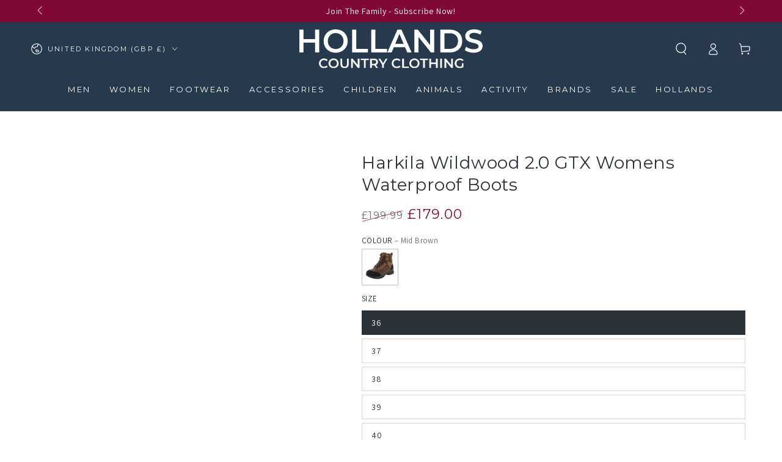

--- FILE ---
content_type: text/html; charset=utf-8
request_url: https://hollandscountryclothing.co.uk/products/harkila-wildwood-2-0-gtx-womens-waterproof-boots?variant=39631151661091
body_size: 71375
content:
<!doctype html>
<html
  class="no-js"
  lang="en"
>
  <head>
    <script defer src="//hollandscountryclothing.co.uk/cdn/shop/files/pandectes-rules.js?v=4525429498914728815"></script>

    <meta charset="utf-8">
    <meta http-equiv="X-UA-Compatible" content="IE=edge">
    <meta name="viewport" content="width=device-width,initial-scale=1">
    <meta name="theme-color" content="">
    <link rel="canonical" href="https://hollandscountryclothing.co.uk/products/harkila-wildwood-2-0-gtx-womens-waterproof-boots">
    <link rel="preconnect dns-prefetch" href="https://cdn.shopify.com" crossorigin>
    <link rel="preconnect dns-prefetch" href="https://a.klaviyo.com" crossorigin>
    <link rel="preconnect dns-prefetch" href="https://api.mule.com" crossorigin><link rel="icon" type="image/png" href="//hollandscountryclothing.co.uk/cdn/shop/files/Holland-country-clothing-H.png?crop=center&height=32&v=1687277769&width=32"><!-- <link rel="preconnect" href="https://fonts.shopifycdn.com" crossorigin> --><style data-shopify>@font-face {
  font-family: Assistant;
  font-weight: 400;
  font-style: normal;
  font-display: swap;
  src: url("//hollandscountryclothing.co.uk/cdn/fonts/assistant/assistant_n4.9120912a469cad1cc292572851508ca49d12e768.woff2") format("woff2"),
       url("//hollandscountryclothing.co.uk/cdn/fonts/assistant/assistant_n4.6e9875ce64e0fefcd3f4446b7ec9036b3ddd2985.woff") format("woff");
}

  @font-face {
  font-family: Assistant;
  font-weight: 600;
  font-style: normal;
  font-display: swap;
  src: url("//hollandscountryclothing.co.uk/cdn/fonts/assistant/assistant_n6.b2cbcfa81550fc99b5d970d0ef582eebcbac24e0.woff2") format("woff2"),
       url("//hollandscountryclothing.co.uk/cdn/fonts/assistant/assistant_n6.5dced1e1f897f561a8304b6ef1c533d81fd1c6e0.woff") format("woff");
}

  
  
  @font-face {
  font-family: Montserrat;
  font-weight: 400;
  font-style: normal;
  font-display: swap;
  src: url("//hollandscountryclothing.co.uk/cdn/fonts/montserrat/montserrat_n4.81949fa0ac9fd2021e16436151e8eaa539321637.woff2") format("woff2"),
       url("//hollandscountryclothing.co.uk/cdn/fonts/montserrat/montserrat_n4.a6c632ca7b62da89c3594789ba828388aac693fe.woff") format("woff");
}

  @font-face {
  font-family: Montserrat;
  font-weight: 600;
  font-style: normal;
  font-display: swap;
  src: url("//hollandscountryclothing.co.uk/cdn/fonts/montserrat/montserrat_n6.1326b3e84230700ef15b3a29fb520639977513e0.woff2") format("woff2"),
       url("//hollandscountryclothing.co.uk/cdn/fonts/montserrat/montserrat_n6.652f051080eb14192330daceed8cd53dfdc5ead9.woff") format("woff");
}


  :root {
    --font-body-family: Assistant, sans-serif;
    --font-body-style: normal;
    --font-body-weight: 400;

    --font-heading-family: Montserrat, sans-serif;
    --font-heading-style: normal;
    --font-heading-weight: 400;

    --font-body-scale: 1.0;
    --font-heading-scale: 1.0;

    --font-navigation-family: var(--font-heading-family);
    --font-navigation-size: 13px;
    --font-navigation-weight: var(--font-heading-weight);
    --font-button-family: var(--font-heading-family);
    --font-button-size: 12px;
    --font-button-baseline: 0rem;
    --font-price-family: var(--font-heading-family);
    --font-price-scale: var(--font-heading-scale);

    --color-base-text: 44, 50, 56;
    --color-base-background: 255, 255, 255;
    --color-base-solid-button-labels: 255, 255, 255;
    --color-base-outline-button-labels: 38, 57, 77;
    --color-base-accent: 38, 57, 77;
    --color-base-heading: 44, 50, 56;
    --color-base-border: 210, 213, 217;
    --color-placeholder: 255, 255, 255;
    --color-overlay: 33, 35, 38;
    --color-keyboard-focus: 135, 173, 245;
    --color-shadow: 168, 232, 226;
    --shadow-opacity: 1;

    --color-background-dark: 235, 235, 235;
    --color-price: #2c3238;
    --color-sale-price: #820933;
    --color-sale-badge-background: #820933;
    --color-reviews: #ffb503;
    --color-critical: #d72c0d;
    --color-success: #008060;
    --color-highlight: 187, 255, 0;

    --payment-terms-background-color: #ffffff;
    --page-width: 160rem;
    --page-width-margin: 0rem;

    --card-color-scheme: var(--color-placeholder);
    --card-text-alignment: center;
    --card-flex-alignment: center;
    --card-image-padding: 0px;
    --card-border-width: 0px;
    --card-radius: 0px;
    --card-shadow-horizontal-offset: 0px;
    --card-shadow-vertical-offset: 0px;
    
    --button-radius: 0px;
    --button-border-width: 2px;
    --button-shadow-horizontal-offset: 0px;
    --button-shadow-vertical-offset: 0px;

    --spacing-sections-desktop: 0px;
    --spacing-sections-mobile: 0px;

    --gradient-free-ship-progress: linear-gradient(325deg,#F9423A 0,#F1E04D 100%);
    --gradient-free-ship-complete: linear-gradient(325deg, #049cff 0, #35ee7a 100%);
  }

  *,
  *::before,
  *::after {
    box-sizing: inherit;
  }

  html {
    box-sizing: border-box;
    font-size: calc(var(--font-body-scale) * 62.5%);
    height: 100%;
  }

  body {
    min-height: 100%;
    margin: 0;
    font-size: 1.5rem;
    letter-spacing: 0.06rem;
    line-height: calc(1 + 0.8 / var(--font-body-scale));
    font-family: var(--font-body-family);
    font-style: var(--font-body-style);
    font-weight: var(--font-body-weight);
  }

  @media screen and (min-width: 750px) {
    body {
      font-size: 1.6rem;
    }
  }</style><svg viewBox="0 0 122 53" fill="none" style="display:none;"><defs><path id="hlCircle" d="M119.429 6.64904C100.715 1.62868 55.3088 -4.62247 23.3966 10.5358C-8.5157 25.694 0.331084 39.5052 9.60732 45.0305C18.8835 50.5558 53.0434 57.468 96.7751 45.0305C111.541 40.8309 135.673 24.379 109.087 13.4508C105.147 11.8313 93.2293 8.5924 77.0761 8.5924" stroke="currentColor" stroke-linecap="round" stroke-linejoin="round"></path></defs></svg><link href="//hollandscountryclothing.co.uk/cdn/shop/t/132/assets/base.css?v=45318857162980438531716900473" rel="stylesheet" type="text/css" media="all" /><script src="//hollandscountryclothing.co.uk/cdn/shop/t/132/assets/vendor-v4.js" defer="defer"></script>
    <script src="//hollandscountryclothing.co.uk/cdn/shop/t/132/assets/pubsub.js?v=104623417541739052901716900471" defer="defer"></script>
    <script src="//hollandscountryclothing.co.uk/cdn/shop/t/132/assets/global.js?v=56979810914589486611736943634" defer="defer"></script>

    <script>window.performance && window.performance.mark && window.performance.mark('shopify.content_for_header.start');</script><meta name="google-site-verification" content="C1PUvSldA_KOcYZqwUTLYE6xz80JImPLFMxVoHjWamw">
<meta id="shopify-digital-wallet" name="shopify-digital-wallet" content="/14071106/digital_wallets/dialog">
<meta name="shopify-checkout-api-token" content="ab27f3615610c33dbd7349f21af9974f">
<link rel="alternate" type="application/json+oembed" href="https://hollandscountryclothing.co.uk/products/harkila-wildwood-2-0-gtx-womens-waterproof-boots.oembed">
<script async="async" src="/checkouts/internal/preloads.js?locale=en-GB"></script>
<script id="apple-pay-shop-capabilities" type="application/json">{"shopId":14071106,"countryCode":"GB","currencyCode":"GBP","merchantCapabilities":["supports3DS"],"merchantId":"gid:\/\/shopify\/Shop\/14071106","merchantName":"Hollands Country Clothing","requiredBillingContactFields":["postalAddress","email","phone"],"requiredShippingContactFields":["postalAddress","email","phone"],"shippingType":"shipping","supportedNetworks":["visa","maestro","masterCard","amex","discover","elo"],"total":{"type":"pending","label":"Hollands Country Clothing","amount":"1.00"},"shopifyPaymentsEnabled":true,"supportsSubscriptions":true}</script>
<script id="shopify-features" type="application/json">{"accessToken":"ab27f3615610c33dbd7349f21af9974f","betas":["rich-media-storefront-analytics"],"domain":"hollandscountryclothing.co.uk","predictiveSearch":true,"shopId":14071106,"locale":"en"}</script>
<script>var Shopify = Shopify || {};
Shopify.shop = "hollands-country-clothing.myshopify.com";
Shopify.locale = "en";
Shopify.currency = {"active":"GBP","rate":"1.0"};
Shopify.country = "GB";
Shopify.theme = {"name":"HCC-Theme\/main","id":158804344867,"schema_name":"Be Yours","schema_version":"7.2.0","theme_store_id":null,"role":"main"};
Shopify.theme.handle = "null";
Shopify.theme.style = {"id":null,"handle":null};
Shopify.cdnHost = "hollandscountryclothing.co.uk/cdn";
Shopify.routes = Shopify.routes || {};
Shopify.routes.root = "/";</script>
<script type="module">!function(o){(o.Shopify=o.Shopify||{}).modules=!0}(window);</script>
<script>!function(o){function n(){var o=[];function n(){o.push(Array.prototype.slice.apply(arguments))}return n.q=o,n}var t=o.Shopify=o.Shopify||{};t.loadFeatures=n(),t.autoloadFeatures=n()}(window);</script>
<script id="shop-js-analytics" type="application/json">{"pageType":"product"}</script>
<script defer="defer" async type="module" src="//hollandscountryclothing.co.uk/cdn/shopifycloud/shop-js/modules/v2/client.init-shop-cart-sync_BT-GjEfc.en.esm.js"></script>
<script defer="defer" async type="module" src="//hollandscountryclothing.co.uk/cdn/shopifycloud/shop-js/modules/v2/chunk.common_D58fp_Oc.esm.js"></script>
<script defer="defer" async type="module" src="//hollandscountryclothing.co.uk/cdn/shopifycloud/shop-js/modules/v2/chunk.modal_xMitdFEc.esm.js"></script>
<script type="module">
  await import("//hollandscountryclothing.co.uk/cdn/shopifycloud/shop-js/modules/v2/client.init-shop-cart-sync_BT-GjEfc.en.esm.js");
await import("//hollandscountryclothing.co.uk/cdn/shopifycloud/shop-js/modules/v2/chunk.common_D58fp_Oc.esm.js");
await import("//hollandscountryclothing.co.uk/cdn/shopifycloud/shop-js/modules/v2/chunk.modal_xMitdFEc.esm.js");

  window.Shopify.SignInWithShop?.initShopCartSync?.({"fedCMEnabled":true,"windoidEnabled":true});

</script>
<script>(function() {
  var isLoaded = false;
  function asyncLoad() {
    if (isLoaded) return;
    isLoaded = true;
    var urls = ["https:\/\/cdn.shopify.com\/s\/files\/1\/1407\/1106\/t\/97\/assets\/verify-meteor-menu.js?meteor_tier=premium\u0026shop=hollands-country-clothing.myshopify.com","https:\/\/d33a6lvgbd0fej.cloudfront.net\/script_tag\/secomapp.scripttag.js?shop=hollands-country-clothing.myshopify.com"];
    for (var i = 0; i < urls.length; i++) {
      var s = document.createElement('script');
      s.type = 'text/javascript';
      s.async = true;
      s.src = urls[i];
      var x = document.getElementsByTagName('script')[0];
      x.parentNode.insertBefore(s, x);
    }
  };
  if(window.attachEvent) {
    window.attachEvent('onload', asyncLoad);
  } else {
    window.addEventListener('load', asyncLoad, false);
  }
})();</script>
<script id="__st">var __st={"a":14071106,"offset":0,"reqid":"46e41d3b-2f78-437a-af6e-bd185d66ed7b-1769055514","pageurl":"hollandscountryclothing.co.uk\/products\/harkila-wildwood-2-0-gtx-womens-waterproof-boots?variant=39631151661091","u":"2034a6a99829","p":"product","rtyp":"product","rid":6668763562019};</script>
<script>window.ShopifyPaypalV4VisibilityTracking = true;</script>
<script id="captcha-bootstrap">!function(){'use strict';const t='contact',e='account',n='new_comment',o=[[t,t],['blogs',n],['comments',n],[t,'customer']],c=[[e,'customer_login'],[e,'guest_login'],[e,'recover_customer_password'],[e,'create_customer']],r=t=>t.map((([t,e])=>`form[action*='/${t}']:not([data-nocaptcha='true']) input[name='form_type'][value='${e}']`)).join(','),a=t=>()=>t?[...document.querySelectorAll(t)].map((t=>t.form)):[];function s(){const t=[...o],e=r(t);return a(e)}const i='password',u='form_key',d=['recaptcha-v3-token','g-recaptcha-response','h-captcha-response',i],f=()=>{try{return window.sessionStorage}catch{return}},m='__shopify_v',_=t=>t.elements[u];function p(t,e,n=!1){try{const o=window.sessionStorage,c=JSON.parse(o.getItem(e)),{data:r}=function(t){const{data:e,action:n}=t;return t[m]||n?{data:e,action:n}:{data:t,action:n}}(c);for(const[e,n]of Object.entries(r))t.elements[e]&&(t.elements[e].value=n);n&&o.removeItem(e)}catch(o){console.error('form repopulation failed',{error:o})}}const l='form_type',E='cptcha';function T(t){t.dataset[E]=!0}const w=window,h=w.document,L='Shopify',v='ce_forms',y='captcha';let A=!1;((t,e)=>{const n=(g='f06e6c50-85a8-45c8-87d0-21a2b65856fe',I='https://cdn.shopify.com/shopifycloud/storefront-forms-hcaptcha/ce_storefront_forms_captcha_hcaptcha.v1.5.2.iife.js',D={infoText:'Protected by hCaptcha',privacyText:'Privacy',termsText:'Terms'},(t,e,n)=>{const o=w[L][v],c=o.bindForm;if(c)return c(t,g,e,D).then(n);var r;o.q.push([[t,g,e,D],n]),r=I,A||(h.body.append(Object.assign(h.createElement('script'),{id:'captcha-provider',async:!0,src:r})),A=!0)});var g,I,D;w[L]=w[L]||{},w[L][v]=w[L][v]||{},w[L][v].q=[],w[L][y]=w[L][y]||{},w[L][y].protect=function(t,e){n(t,void 0,e),T(t)},Object.freeze(w[L][y]),function(t,e,n,w,h,L){const[v,y,A,g]=function(t,e,n){const i=e?o:[],u=t?c:[],d=[...i,...u],f=r(d),m=r(i),_=r(d.filter((([t,e])=>n.includes(e))));return[a(f),a(m),a(_),s()]}(w,h,L),I=t=>{const e=t.target;return e instanceof HTMLFormElement?e:e&&e.form},D=t=>v().includes(t);t.addEventListener('submit',(t=>{const e=I(t);if(!e)return;const n=D(e)&&!e.dataset.hcaptchaBound&&!e.dataset.recaptchaBound,o=_(e),c=g().includes(e)&&(!o||!o.value);(n||c)&&t.preventDefault(),c&&!n&&(function(t){try{if(!f())return;!function(t){const e=f();if(!e)return;const n=_(t);if(!n)return;const o=n.value;o&&e.removeItem(o)}(t);const e=Array.from(Array(32),(()=>Math.random().toString(36)[2])).join('');!function(t,e){_(t)||t.append(Object.assign(document.createElement('input'),{type:'hidden',name:u})),t.elements[u].value=e}(t,e),function(t,e){const n=f();if(!n)return;const o=[...t.querySelectorAll(`input[type='${i}']`)].map((({name:t})=>t)),c=[...d,...o],r={};for(const[a,s]of new FormData(t).entries())c.includes(a)||(r[a]=s);n.setItem(e,JSON.stringify({[m]:1,action:t.action,data:r}))}(t,e)}catch(e){console.error('failed to persist form',e)}}(e),e.submit())}));const S=(t,e)=>{t&&!t.dataset[E]&&(n(t,e.some((e=>e===t))),T(t))};for(const o of['focusin','change'])t.addEventListener(o,(t=>{const e=I(t);D(e)&&S(e,y())}));const B=e.get('form_key'),M=e.get(l),P=B&&M;t.addEventListener('DOMContentLoaded',(()=>{const t=y();if(P)for(const e of t)e.elements[l].value===M&&p(e,B);[...new Set([...A(),...v().filter((t=>'true'===t.dataset.shopifyCaptcha))])].forEach((e=>S(e,t)))}))}(h,new URLSearchParams(w.location.search),n,t,e,['guest_login'])})(!0,!0)}();</script>
<script integrity="sha256-4kQ18oKyAcykRKYeNunJcIwy7WH5gtpwJnB7kiuLZ1E=" data-source-attribution="shopify.loadfeatures" defer="defer" src="//hollandscountryclothing.co.uk/cdn/shopifycloud/storefront/assets/storefront/load_feature-a0a9edcb.js" crossorigin="anonymous"></script>
<script data-source-attribution="shopify.dynamic_checkout.dynamic.init">var Shopify=Shopify||{};Shopify.PaymentButton=Shopify.PaymentButton||{isStorefrontPortableWallets:!0,init:function(){window.Shopify.PaymentButton.init=function(){};var t=document.createElement("script");t.src="https://hollandscountryclothing.co.uk/cdn/shopifycloud/portable-wallets/latest/portable-wallets.en.js",t.type="module",document.head.appendChild(t)}};
</script>
<script data-source-attribution="shopify.dynamic_checkout.buyer_consent">
  function portableWalletsHideBuyerConsent(e){var t=document.getElementById("shopify-buyer-consent"),n=document.getElementById("shopify-subscription-policy-button");t&&n&&(t.classList.add("hidden"),t.setAttribute("aria-hidden","true"),n.removeEventListener("click",e))}function portableWalletsShowBuyerConsent(e){var t=document.getElementById("shopify-buyer-consent"),n=document.getElementById("shopify-subscription-policy-button");t&&n&&(t.classList.remove("hidden"),t.removeAttribute("aria-hidden"),n.addEventListener("click",e))}window.Shopify?.PaymentButton&&(window.Shopify.PaymentButton.hideBuyerConsent=portableWalletsHideBuyerConsent,window.Shopify.PaymentButton.showBuyerConsent=portableWalletsShowBuyerConsent);
</script>
<script>
  function portableWalletsCleanup(e){e&&e.src&&console.error("Failed to load portable wallets script "+e.src);var t=document.querySelectorAll("shopify-accelerated-checkout .shopify-payment-button__skeleton, shopify-accelerated-checkout-cart .wallet-cart-button__skeleton"),e=document.getElementById("shopify-buyer-consent");for(let e=0;e<t.length;e++)t[e].remove();e&&e.remove()}function portableWalletsNotLoadedAsModule(e){e instanceof ErrorEvent&&"string"==typeof e.message&&e.message.includes("import.meta")&&"string"==typeof e.filename&&e.filename.includes("portable-wallets")&&(window.removeEventListener("error",portableWalletsNotLoadedAsModule),window.Shopify.PaymentButton.failedToLoad=e,"loading"===document.readyState?document.addEventListener("DOMContentLoaded",window.Shopify.PaymentButton.init):window.Shopify.PaymentButton.init())}window.addEventListener("error",portableWalletsNotLoadedAsModule);
</script>

<script type="module" src="https://hollandscountryclothing.co.uk/cdn/shopifycloud/portable-wallets/latest/portable-wallets.en.js" onError="portableWalletsCleanup(this)" crossorigin="anonymous"></script>
<script nomodule>
  document.addEventListener("DOMContentLoaded", portableWalletsCleanup);
</script>

<link id="shopify-accelerated-checkout-styles" rel="stylesheet" media="screen" href="https://hollandscountryclothing.co.uk/cdn/shopifycloud/portable-wallets/latest/accelerated-checkout-backwards-compat.css" crossorigin="anonymous">
<style id="shopify-accelerated-checkout-cart">
        #shopify-buyer-consent {
  margin-top: 1em;
  display: inline-block;
  width: 100%;
}

#shopify-buyer-consent.hidden {
  display: none;
}

#shopify-subscription-policy-button {
  background: none;
  border: none;
  padding: 0;
  text-decoration: underline;
  font-size: inherit;
  cursor: pointer;
}

#shopify-subscription-policy-button::before {
  box-shadow: none;
}

      </style>
<script id="sections-script" data-sections="header" defer="defer" src="//hollandscountryclothing.co.uk/cdn/shop/t/132/compiled_assets/scripts.js?v=147350"></script>
<script>window.performance && window.performance.mark && window.performance.mark('shopify.content_for_header.end');</script>

    <link
      rel="stylesheet"
      href="//hollandscountryclothing.co.uk/cdn/shop/t/132/assets/apps.css?v=58555770612562691921716900472"
      media="print"
      fetchpriority="low"
      onload="this.media='all'"
    ><link
        rel="stylesheet"
        href="//hollandscountryclothing.co.uk/cdn/shop/t/132/assets/component-predictive-search.css?v=94320327991181004901716900474"
        media="print"
        onload="this.media='all'"
      ><link
        rel="stylesheet"
        href="//hollandscountryclothing.co.uk/cdn/shop/t/132/assets/component-quick-view.css?v=74011563189484492361716900474"
        media="print"
        onload="this.media='all'"
      ><link
        rel="stylesheet"
        href="//hollandscountryclothing.co.uk/cdn/shop/t/132/assets/component-color-swatches.css?v=9330494655392753921716900473"
        media="print"
        onload="this.media='all'"
      >

<meta property="og:site_name" content="Hollands Country Clothing">
<meta property="og:url" content="https://hollandscountryclothing.co.uk/products/harkila-wildwood-2-0-gtx-womens-waterproof-boots">
<meta property="og:title" content="Harkila Wildwood 2.0 GTX Womens Waterproof Boots">
<meta property="og:type" content="product">
<meta property="og:description" content="Harkila Wildwood 2.0 GTX Womens Waterproof Boots. Stride out with confidence and style wearing the Harkila Wildwood 2.0 GTX Womens Boots."><meta property="og:image" content="http://hollandscountryclothing.co.uk/cdn/shop/files/Harkila-Wildwood-2.0-GTX-Womens-Waterproof-Boots-Mid-Brown_01.jpg?v=1748511133">
  <meta property="og:image:secure_url" content="https://hollandscountryclothing.co.uk/cdn/shop/files/Harkila-Wildwood-2.0-GTX-Womens-Waterproof-Boots-Mid-Brown_01.jpg?v=1748511133">
  <meta property="og:image:width" content="1000">
  <meta property="og:image:height" content="1250"><meta property="og:price:amount" content="179.00">
  <meta property="og:price:currency" content="GBP"><meta name="twitter:site" content="@HollandClothing"><meta name="twitter:card" content="summary_large_image">
<meta name="twitter:title" content="Harkila Wildwood 2.0 GTX Womens Waterproof Boots">
<meta name="twitter:description" content="Harkila Wildwood 2.0 GTX Womens Waterproof Boots. Stride out with confidence and style wearing the Harkila Wildwood 2.0 GTX Womens Boots.">

<script>
  document.documentElement.classList.replace('no-js', 'js');

  window.theme = window.theme || {};

  theme.routes = {
    root_url: '/',
    cart_url: '/cart',
    cart_add_url: '/cart/add',
    cart_change_url: '/cart/change',
    cart_update_url: '/cart/update',
    search_url: '/search',
    predictive_search_url: '/search/suggest'
  };

  theme.cartStrings = {
    error: `There was an error while updating your cart. Please try again.`,
    quantityError: `You can only add [quantity] of this item to your cart.`
  };

  theme.variantStrings = {
    addToCart: `Add to cart`,
    soldOut: `Sold out`,
    unavailable: `Unavailable`,
    preOrder: `Pre-order`
  };

  theme.accessibilityStrings = {
    imageAvailable: `Image [index] is now available in gallery view`,
    shareSuccess: `Link copied to clipboard!`
  }

  theme.dateStrings = {
    d: `D`,
    day: `Day`,
    days: `Days`,
    hour: `Hour`,
    hours: `Hours`,
    minute: `Min`,
    minutes: `Mins`,
    second: `Sec`,
    seconds: `Secs`
  };theme.shopSettings = {
    moneyFormat: "£{{amount}}",
    isoCode: "GBP",
    cartDrawer: true,
    currencyCode: false,
    giftwrapRate: 'product'
  };

  theme.settings = {
    themeName: 'Be Yours',
    themeVersion: '7.2.0',
    agencyId: ''
  };
</script>

    <meta name="google-site-verification" content="TGf90Zi_qYHTjvxtT3GeiHZf96KCzQFkSD1UiKBNw4Q">
  <!-- BEGIN app block: shopify://apps/pandectes-gdpr/blocks/banner/58c0baa2-6cc1-480c-9ea6-38d6d559556a -->
  
    
      <!-- TCF is active, scripts are loaded above -->
      
        <script>
          if (!window.PandectesRulesSettings) {
            window.PandectesRulesSettings = {"store":{"id":14071106,"adminMode":false,"headless":false,"storefrontRootDomain":"","checkoutRootDomain":"","storefrontAccessToken":""},"banner":{"revokableTrigger":false,"cookiesBlockedByDefault":"0","hybridStrict":false,"isActive":true},"geolocation":{"brOnly":false,"caOnly":false,"chOnly":false,"euOnly":false,"jpOnly":false,"thOnly":false,"canadaOnly":false,"globalVisibility":true},"blocker":{"isActive":false,"googleConsentMode":{"isActive":true,"id":"","analyticsId":"","adwordsId":"AW-968272850","adStorageCategory":4,"analyticsStorageCategory":2,"functionalityStorageCategory":1,"personalizationStorageCategory":1,"securityStorageCategory":0,"customEvent":true,"redactData":true,"urlPassthrough":true,"dataLayerProperty":"dataLayer","waitForUpdate":0,"useNativeChannel":true,"debugMode":false},"facebookPixel":{"isActive":false,"id":"","ldu":false},"microsoft":{"isActive":true,"uetTags":"343074764"},"clarity":{"isActive":true,"id":"oezbbxvswb"},"rakuten":{"isActive":false,"cmp":false,"ccpa":false},"gpcIsActive":false,"klaviyoIsActive":false,"defaultBlocked":0,"patterns":{"whiteList":[],"blackList":{"1":[],"2":[],"4":[],"8":[]},"iframesWhiteList":[],"iframesBlackList":{"1":[],"2":[],"4":[],"8":[]},"beaconsWhiteList":[],"beaconsBlackList":{"1":[],"2":[],"4":[],"8":[]}}}};
            const rulesScript = document.createElement('script');
            window.PandectesRulesSettings.auto = true;
            rulesScript.src = "https://cdn.shopify.com/extensions/019be129-2324-7a66-8e6c-b9c5584f3b64/gdpr-240/assets/pandectes-rules.js";
            const firstChild = document.head.firstChild;
            document.head.insertBefore(rulesScript, firstChild);
          }
        </script>
      
      <script>
        
          window.PandectesSettings = {"store":{"id":14071106,"plan":"plus","theme":"HCC-Theme/main","primaryLocale":"en","adminMode":false,"headless":false,"storefrontRootDomain":"","checkoutRootDomain":"","storefrontAccessToken":""},"tsPublished":1756473599,"declaration":{"showPurpose":false,"showProvider":false,"declIntroText":"We use cookies to optimize website functionality, analyze the performance, and provide personalized experience to you. Some cookies are essential to make the website operate and function correctly. Those cookies cannot be disabled. In this window you can manage your preference of cookies.","showDateGenerated":true},"language":{"unpublished":[],"languageMode":"Single","fallbackLanguage":"en","languageDetection":"browser","languagesSupported":[]},"texts":{"managed":{"headerText":{"en":"We Use Cookies"},"consentText":{"en":"By clicking “Accept”, you agree to the storing of cookies on your device to enhance site navigation, analyse site usage and assist in our tailored marketing efforts"},"linkText":{"en":"Learn more"},"imprintText":{"en":"Imprint"},"googleLinkText":{"en":"Google's Privacy Terms"},"allowButtonText":{"en":"Accept"},"denyButtonText":{"en":"Decline"},"dismissButtonText":{"en":"Accept"},"leaveSiteButtonText":{"en":"Leave this site"},"preferencesButtonText":{"en":"Preferences"},"cookiePolicyText":{"en":"Cookie policy"},"preferencesPopupTitleText":{"en":"Manage consent preferences"},"preferencesPopupIntroText":{"en":"We use cookies to optimize website functionality, analyze the performance, and provide personalized experience to you. Some cookies are essential to make the website operate and function correctly. Those cookies cannot be disabled. In this window you can manage your preference of cookies."},"preferencesPopupSaveButtonText":{"en":"Save preferences"},"preferencesPopupCloseButtonText":{"en":"Close"},"preferencesPopupAcceptAllButtonText":{"en":"Accept all"},"preferencesPopupRejectAllButtonText":{"en":"Reject all"},"cookiesDetailsText":{"en":"Cookies details"},"preferencesPopupAlwaysAllowedText":{"en":"Always allowed"},"accessSectionParagraphText":{"en":"You have the right to request access to your data at any time."},"accessSectionTitleText":{"en":"Data portability"},"accessSectionAccountInfoActionText":{"en":"Personal data"},"accessSectionDownloadReportActionText":{"en":"Request export"},"accessSectionGDPRRequestsActionText":{"en":"Data subject requests"},"accessSectionOrdersRecordsActionText":{"en":"Orders"},"rectificationSectionParagraphText":{"en":"You have the right to request your data to be updated whenever you think it is appropriate."},"rectificationSectionTitleText":{"en":"Data Rectification"},"rectificationCommentPlaceholder":{"en":"Describe what you want to be updated"},"rectificationCommentValidationError":{"en":"Comment is required"},"rectificationSectionEditAccountActionText":{"en":"Request an update"},"erasureSectionTitleText":{"en":"Right to be forgotten"},"erasureSectionParagraphText":{"en":"You have the right to ask all your data to be erased. After that, you will no longer be able to access your account."},"erasureSectionRequestDeletionActionText":{"en":"Request personal data deletion"},"consentDate":{"en":"Consent date"},"consentId":{"en":"Consent ID"},"consentSectionChangeConsentActionText":{"en":"Change consent preference"},"consentSectionConsentedText":{"en":"You consented to the cookies policy of this website on"},"consentSectionNoConsentText":{"en":"You have not consented to the cookies policy of this website."},"consentSectionTitleText":{"en":"Your cookie consent"},"consentStatus":{"en":"Consent preference"},"confirmationFailureMessage":{"en":"Your request was not verified. Please try again and if problem persists, contact store owner for assistance"},"confirmationFailureTitle":{"en":"A problem occurred"},"confirmationSuccessMessage":{"en":"We will soon get back to you as to your request."},"confirmationSuccessTitle":{"en":"Your request is verified"},"guestsSupportEmailFailureMessage":{"en":"Your request was not submitted. Please try again and if problem persists, contact store owner for assistance."},"guestsSupportEmailFailureTitle":{"en":"A problem occurred"},"guestsSupportEmailPlaceholder":{"en":"E-mail address"},"guestsSupportEmailSuccessMessage":{"en":"If you are registered as a customer of this store, you will soon receive an email with instructions on how to proceed."},"guestsSupportEmailSuccessTitle":{"en":"Thank you for your request"},"guestsSupportEmailValidationError":{"en":"Email is not valid"},"guestsSupportInfoText":{"en":"Please login with your customer account to further proceed."},"submitButton":{"en":"Submit"},"submittingButton":{"en":"Submitting..."},"cancelButton":{"en":"Cancel"},"declIntroText":{"en":"We use cookies to optimize website functionality, analyze the performance, and provide personalized experience to you. Some cookies are essential to make the website operate and function correctly. Those cookies cannot be disabled. In this window you can manage your preference of cookies."},"declName":{"en":"Name"},"declPurpose":{"en":"Purpose"},"declType":{"en":"Type"},"declRetention":{"en":"Retention"},"declProvider":{"en":"Provider"},"declFirstParty":{"en":"First-party"},"declThirdParty":{"en":"Third-party"},"declSeconds":{"en":"seconds"},"declMinutes":{"en":"minutes"},"declHours":{"en":"hours"},"declDays":{"en":"days"},"declMonths":{"en":"months"},"declYears":{"en":"years"},"declSession":{"en":"Session"},"declDomain":{"en":"Domain"},"declPath":{"en":"Path"}},"categories":{"strictlyNecessaryCookiesTitleText":{"en":"Strictly necessary cookies"},"strictlyNecessaryCookiesDescriptionText":{"en":"These cookies are essential in order to enable you to move around the website and use its features, such as accessing secure areas of the website. The website cannot function properly without these cookies."},"functionalityCookiesTitleText":{"en":"Functional cookies"},"functionalityCookiesDescriptionText":{"en":"These cookies enable the site to provide enhanced functionality and personalisation. They may be set by us or by third party providers whose services we have added to our pages. If you do not allow these cookies then some or all of these services may not function properly."},"performanceCookiesTitleText":{"en":"Performance cookies"},"performanceCookiesDescriptionText":{"en":"These cookies enable us to monitor and improve the performance of our website. For example, they allow us to count visits, identify traffic sources and see which parts of the site are most popular."},"targetingCookiesTitleText":{"en":"Targeting cookies"},"targetingCookiesDescriptionText":{"en":"These cookies may be set through our site by our advertising partners. They may be used by those companies to build a profile of your interests and show you relevant adverts on other sites.    They do not store directly personal information, but are based on uniquely identifying your browser and internet device. If you do not allow these cookies, you will experience less targeted advertising."},"unclassifiedCookiesTitleText":{"en":"Unclassified cookies"},"unclassifiedCookiesDescriptionText":{"en":"Unclassified cookies are cookies that we are in the process of classifying, together with the providers of individual cookies."}},"auto":{}},"library":{"previewMode":false,"fadeInTimeout":0,"defaultBlocked":0,"showLink":true,"showImprintLink":false,"showGoogleLink":false,"enabled":true,"cookie":{"expiryDays":365,"secure":true,"domain":""},"dismissOnScroll":false,"dismissOnWindowClick":false,"dismissOnTimeout":false,"palette":{"popup":{"background":"#FFFFFF","backgroundForCalculations":{"a":1,"b":255,"g":255,"r":255},"text":"#2C3238"},"button":{"background":"#2C3238","backgroundForCalculations":{"a":1,"b":56,"g":50,"r":44},"text":"#FFFFFF","textForCalculation":{"a":1,"b":255,"g":255,"r":255},"border":"transparent"}},"content":{"href":"https://hollands-country-clothing.myshopify.com/policies/privacy-policy","imprintHref":"/","close":"&#10005;","target":"","logo":""},"window":"<div role=\"dialog\" aria-label=\"{{header}}\" aria-describedby=\"cookieconsent:desc\" id=\"pandectes-banner\" class=\"cc-window-wrapper cc-popup-wrapper\"><div class=\"pd-cookie-banner-window cc-window {{classes}}\"><!--googleoff: all-->{{children}}<!--googleon: all--></div></div>","compliance":{"custom":"<div class=\"cc-compliance cc-highlight\">{{preferences}}{{allow}}</div>"},"type":"custom","layouts":{"basic":"{{messagelink}}{{compliance}}{{close}}"},"position":"popup","theme":"block","revokable":false,"animateRevokable":false,"revokableReset":false,"revokableLogoUrl":"https://hollands-country-clothing.myshopify.com/cdn/shop/files/pandectes-reopen-logo.png","revokablePlacement":"bottom-left","revokableMarginHorizontal":15,"revokableMarginVertical":15,"static":false,"autoAttach":true,"hasTransition":false,"blacklistPage":[""],"elements":{"close":"<button aria-label=\"Close\" type=\"button\" class=\"cc-close\">{{close}}</button>","dismiss":"<button type=\"button\" class=\"cc-btn cc-btn-decision cc-dismiss\">{{dismiss}}</button>","allow":"<button type=\"button\" class=\"cc-btn cc-btn-decision cc-allow\">{{allow}}</button>","deny":"<button type=\"button\" class=\"cc-btn cc-btn-decision cc-deny\">{{deny}}</button>","preferences":"<button type=\"button\" class=\"cc-btn cc-settings\" onclick=\"Pandectes.fn.openPreferences()\">{{preferences}}</button>"}},"geolocation":{"brOnly":false,"caOnly":false,"chOnly":false,"euOnly":false,"jpOnly":false,"thOnly":false,"canadaOnly":false,"globalVisibility":true},"dsr":{"guestsSupport":false,"accessSectionDownloadReportAuto":false},"banner":{"resetTs":1708938680,"extraCss":"        .cc-banner-logo {max-width: 24em!important;}    @media(min-width: 768px) {.cc-window.cc-floating{max-width: 24em!important;width: 24em!important;}}    .cc-message, .pd-cookie-banner-window .cc-header, .cc-logo {text-align: center}    .cc-window-wrapper{z-index: 2147483647;-webkit-transition: opacity 1s ease;  transition: opacity 1s ease;}    .cc-window{z-index: 2147483647;font-family: inherit;}    .pd-cookie-banner-window .cc-header{font-family: inherit;}    .pd-cp-ui{font-family: inherit; background-color: #FFFFFF;color:#2C3238;}    button.pd-cp-btn, a.pd-cp-btn{background-color:#2C3238;color:#FFFFFF!important;}    input + .pd-cp-preferences-slider{background-color: rgba(44, 50, 56, 0.3)}    .pd-cp-scrolling-section::-webkit-scrollbar{background-color: rgba(44, 50, 56, 0.3)}    input:checked + .pd-cp-preferences-slider{background-color: rgba(44, 50, 56, 1)}    .pd-cp-scrolling-section::-webkit-scrollbar-thumb {background-color: rgba(44, 50, 56, 1)}    .pd-cp-ui-close{color:#2C3238;}    .pd-cp-preferences-slider:before{background-color: #FFFFFF}    .pd-cp-title:before {border-color: #2C3238!important}    .pd-cp-preferences-slider{background-color:#2C3238}    .pd-cp-toggle{color:#2C3238!important}    @media(max-width:699px) {.pd-cp-ui-close-top svg {fill: #2C3238}}    .pd-cp-toggle:hover,.pd-cp-toggle:visited,.pd-cp-toggle:active{color:#2C3238!important}    .pd-cookie-banner-window {}  ","customJavascript":{},"showPoweredBy":false,"logoHeight":40,"revokableTrigger":false,"hybridStrict":false,"cookiesBlockedByDefault":"0","isActive":true,"implicitSavePreferences":false,"cookieIcon":false,"blockBots":false,"showCookiesDetails":true,"hasTransition":false,"blockingPage":false,"showOnlyLandingPage":false,"leaveSiteUrl":"https://www.google.com","linkRespectStoreLang":false},"cookies":{"0":[{"name":"keep_alive","type":"http","domain":"hollandscountryclothing.co.uk","path":"/","provider":"Shopify","firstParty":true,"retention":"30 minute(s)","expires":30,"unit":"declMinutes","purpose":{"en":"Used in connection with buyer localization."}},{"name":"secure_customer_sig","type":"http","domain":"hollandscountryclothing.co.uk","path":"/","provider":"Shopify","firstParty":true,"retention":"1 year(s)","expires":1,"unit":"declYears","purpose":{"en":"Used in connection with customer login."}},{"name":"localization","type":"http","domain":"hollandscountryclothing.co.uk","path":"/","provider":"Shopify","firstParty":true,"retention":"1 year(s)","expires":1,"unit":"declYears","purpose":{"en":"Shopify store localization"}},{"name":"cart_currency","type":"http","domain":"hollandscountryclothing.co.uk","path":"/","provider":"Shopify","firstParty":true,"retention":"2 ","expires":2,"unit":"declSession","purpose":{"en":"The cookie is necessary for the secure checkout and payment function on the website. This function is provided by shopify.com."}},{"name":"_cmp_a","type":"http","domain":".hollandscountryclothing.co.uk","path":"/","provider":"Shopify","firstParty":true,"retention":"1 day(s)","expires":1,"unit":"declDays","purpose":{"en":"Used for managing customer privacy settings."}},{"name":"shopify_pay_redirect","type":"http","domain":"hollandscountryclothing.co.uk","path":"/","provider":"Shopify","firstParty":true,"retention":"1 hour(s)","expires":1,"unit":"declHours","purpose":{"en":"The cookie is necessary for the secure checkout and payment function on the website. This function is provided by shopify.com."}},{"name":"cart","type":"http","domain":"hollandscountryclothing.co.uk","path":"/","provider":"Shopify","firstParty":true,"retention":"2 ","expires":2,"unit":"declSession","purpose":{"en":"Necessary for the shopping cart functionality on the website."}},{"name":"_tracking_consent","type":"http","domain":".hollandscountryclothing.co.uk","path":"/","provider":"Shopify","firstParty":true,"retention":"1 year(s)","expires":1,"unit":"declYears","purpose":{"en":"Tracking preferences."}},{"name":"cart_ts","type":"http","domain":"hollandscountryclothing.co.uk","path":"/","provider":"Shopify","firstParty":true,"retention":"2 ","expires":2,"unit":"declSession","purpose":{"en":"Used in connection with checkout."}},{"name":"cart_sig","type":"http","domain":"hollandscountryclothing.co.uk","path":"/","provider":"Shopify","firstParty":true,"retention":"2 ","expires":2,"unit":"declSession","purpose":{"en":"Shopify analytics."}},{"name":"dynamic_checkout_shown_on_cart","type":"http","domain":"hollandscountryclothing.co.uk","path":"/","provider":"Shopify","firstParty":true,"retention":"30 minute(s)","expires":30,"unit":"declMinutes","purpose":{"en":"Used in connection with checkout."}},{"name":"_secure_session_id","type":"http","domain":"hollandscountryclothing.co.uk","path":"/","provider":"Shopify","firstParty":true,"retention":"1 month(s)","expires":1,"unit":"declMonths","purpose":{"en":"Used in connection with navigation through a storefront."}}],"1":[{"name":"PHPSESSID","type":"http","domain":"unity.agechecked.com","path":"/","provider":"Unknown","firstParty":false,"retention":"Session","expires":-54,"unit":"declYears","purpose":{"en":"Cookie is placed by PHP with unknown functionality."}},{"name":"_pinterest_ct_ua","type":"http","domain":".ct.pinterest.com","path":"/","provider":"Pinterest","firstParty":false,"retention":"1 year(s)","expires":1,"unit":"declYears","purpose":{"en":"Used to group actions across pages."}},{"name":"locale_bar_accepted","type":"http","domain":"hollandscountryclothing.co.uk","path":"/","provider":"GrizzlyAppsSRL","firstParty":true,"retention":"Session","expires":-54,"unit":"declYears","purpose":{"en":"This cookie is provided by the app (BEST Currency Converter) and is used to secure the currency chosen by the customer."}}],"2":[{"name":"_shopify_y","type":"http","domain":".hollandscountryclothing.co.uk","path":"/","provider":"Shopify","firstParty":true,"retention":"1 year(s)","expires":1,"unit":"declYears","purpose":{"en":"Shopify analytics."}},{"name":"__cf_bm","type":"http","domain":".reviews.io","path":"/","provider":"CloudFlare","firstParty":false,"retention":"30 minute(s)","expires":30,"unit":"declMinutes","purpose":{"en":"Used to manage incoming traffic that matches criteria associated with bots."}},{"name":"_shopify_s","type":"http","domain":".hollandscountryclothing.co.uk","path":"/","provider":"Shopify","firstParty":true,"retention":"30 minute(s)","expires":30,"unit":"declMinutes","purpose":{"en":"Shopify analytics."}},{"name":"_orig_referrer","type":"http","domain":".hollandscountryclothing.co.uk","path":"/","provider":"Shopify","firstParty":true,"retention":"2 ","expires":2,"unit":"declSession","purpose":{"en":"Tracks landing pages."}},{"name":"_landing_page","type":"http","domain":".hollandscountryclothing.co.uk","path":"/","provider":"Shopify","firstParty":true,"retention":"2 ","expires":2,"unit":"declSession","purpose":{"en":"Tracks landing pages."}},{"name":"_shopify_sa_p","type":"http","domain":".hollandscountryclothing.co.uk","path":"/","provider":"Shopify","firstParty":true,"retention":"30 minute(s)","expires":30,"unit":"declMinutes","purpose":{"en":"Shopify analytics relating to marketing & referrals."}},{"name":"_gid","type":"http","domain":".hollandscountryclothing.co.uk","path":"/","provider":"Google","firstParty":true,"retention":"1 day(s)","expires":1,"unit":"declDays","purpose":{"en":"Cookie is placed by Google Analytics to count and track pageviews."}},{"name":"_gat","type":"http","domain":".hollandscountryclothing.co.uk","path":"/","provider":"Google","firstParty":true,"retention":"1 minute(s)","expires":1,"unit":"declMinutes","purpose":{"en":"Cookie is placed by Google Analytics to filter requests from bots."}},{"name":"_shopify_sa_t","type":"http","domain":".hollandscountryclothing.co.uk","path":"/","provider":"Shopify","firstParty":true,"retention":"30 minute(s)","expires":30,"unit":"declMinutes","purpose":{"en":"Shopify analytics relating to marketing & referrals."}},{"name":"__cf_bm","type":"http","domain":".forms.soundestlink.com","path":"/","provider":"CloudFlare","firstParty":false,"retention":"30 minute(s)","expires":30,"unit":"declMinutes","purpose":{"en":"Used to manage incoming traffic that matches criteria associated with bots."}},{"name":"_ga","type":"http","domain":".hollandscountryclothing.co.uk","path":"/","provider":"Google","firstParty":true,"retention":"1 year(s)","expires":1,"unit":"declYears","purpose":{"en":"Cookie is set by Google Analytics with unknown functionality"}},{"name":"_shopify_s","type":"http","domain":"uk","path":"/","provider":"Shopify","firstParty":false,"retention":"Session","expires":1,"unit":"declSeconds","purpose":{"en":"Shopify analytics."}},{"name":"_shopify_s","type":"http","domain":"co.uk","path":"/","provider":"Shopify","firstParty":false,"retention":"Session","expires":1,"unit":"declSeconds","purpose":{"en":"Shopify analytics."}},{"name":"_ga_ZW18ZSVKDZ","type":"http","domain":".hollandscountryclothing.co.uk","path":"/","provider":"Google","firstParty":true,"retention":"1 year(s)","expires":1,"unit":"declYears","purpose":{"en":""}},{"name":"_ga_EFQGZ514Y0","type":"http","domain":".hollandscountryclothing.co.uk","path":"/","provider":"Google","firstParty":true,"retention":"1 year(s)","expires":1,"unit":"declYears","purpose":{"en":""}}],"4":[{"name":"MUID","type":"http","domain":".bing.com","path":"/","provider":"Microsoft","firstParty":false,"retention":"1 year(s)","expires":1,"unit":"declYears","purpose":{"en":"Cookie is placed by Microsoft to track visits across websites."}},{"name":"_pin_unauth","type":"http","domain":".hollandscountryclothing.co.uk","path":"/","provider":"Pinterest","firstParty":true,"retention":"1 year(s)","expires":1,"unit":"declYears","purpose":{"en":"Used to group actions for users who cannot be identified by Pinterest."}},{"name":"_gcl_au","type":"http","domain":".hollandscountryclothing.co.uk","path":"/","provider":"Google","firstParty":true,"retention":"3 month(s)","expires":3,"unit":"declMonths","purpose":{"en":"Cookie is placed by Google Tag Manager to track conversions."}},{"name":"soundestID","type":"http","domain":".hollandscountryclothing.co.uk","path":"/","provider":"Omnisend","firstParty":true,"retention":"Session","expires":-54,"unit":"declYears","purpose":{"en":"Used to identify an anonymous contact."}},{"name":"_fbp","type":"http","domain":".hollandscountryclothing.co.uk","path":"/","provider":"Facebook","firstParty":true,"retention":"3 month(s)","expires":3,"unit":"declMonths","purpose":{"en":"Cookie is placed by Facebook to track visits across websites."}},{"name":"_uetsid","type":"http","domain":".hollandscountryclothing.co.uk","path":"/","provider":"Bing","firstParty":true,"retention":"1 day(s)","expires":1,"unit":"declDays","purpose":{"en":"This cookie is used by Bing to determine what ads should be shown that may be relevant to the end user perusing the site."}},{"name":"_uetvid","type":"http","domain":".hollandscountryclothing.co.uk","path":"/","provider":"Bing","firstParty":true,"retention":"1 year(s)","expires":1,"unit":"declYears","purpose":{"en":"Used to track visitors on multiple websites, in order to present relevant advertisement based on the visitor's preferences."}},{"name":"IDE","type":"http","domain":".doubleclick.net","path":"/","provider":"Google","firstParty":false,"retention":"1 year(s)","expires":1,"unit":"declYears","purpose":{"en":"To measure the visitors’ actions after they click through from an advert. Expires after 1 year."}},{"name":"omnisendSessionID","type":"http","domain":".hollandscountryclothing.co.uk","path":"/","provider":"Omnisend","firstParty":true,"retention":"30 minute(s)","expires":30,"unit":"declMinutes","purpose":{"en":"Used to identify a session of an anonymous contact or a contact."}},{"name":"wpm-domain-test","type":"http","domain":"uk","path":"/","provider":"Shopify","firstParty":false,"retention":"Session","expires":1,"unit":"declSeconds","purpose":{"en":"Used to test the storage of parameters about products added to the cart or payment currency"}},{"name":"wpm-domain-test","type":"http","domain":"co.uk","path":"/","provider":"Shopify","firstParty":false,"retention":"Session","expires":1,"unit":"declSeconds","purpose":{"en":"Used to test the storage of parameters about products added to the cart or payment currency"}},{"name":"wpm-domain-test","type":"http","domain":"hollandscountryclothing.co.uk","path":"/","provider":"Shopify","firstParty":true,"retention":"Session","expires":1,"unit":"declSeconds","purpose":{"en":"Used to test the storage of parameters about products added to the cart or payment currency"}}],"8":[{"name":"ac_sessid","type":"http","domain":"hollandscountryclothing.co.uk","path":"/","provider":"Unknown","firstParty":true,"retention":"1 year(s)","expires":1,"unit":"declYears","purpose":{"en":""}},{"name":"ar_debug","type":"http","domain":".pinterest.com","path":"/","provider":"Unknown","firstParty":false,"retention":"1 year(s)","expires":1,"unit":"declYears","purpose":{"en":""}},{"name":"MSPTC","type":"http","domain":".bing.com","path":"/","provider":"Unknown","firstParty":false,"retention":"1 year(s)","expires":1,"unit":"declYears","purpose":{"en":""}},{"name":"omnisendShopifyCart","type":"http","domain":".hollandscountryclothing.co.uk","path":"/","provider":"Unknown","firstParty":true,"retention":"Session","expires":-54,"unit":"declYears","purpose":{"en":""}},{"name":"page-views","type":"http","domain":".hollandscountryclothing.co.uk","path":"/","provider":"Unknown","firstParty":true,"retention":"Session","expires":-54,"unit":"declYears","purpose":{"en":""}},{"name":"NID","type":"http","domain":".google.com","path":"/","provider":"Unknown","firstParty":false,"retention":"6 month(s)","expires":6,"unit":"declMonths","purpose":{"en":""}}]},"blocker":{"isActive":false,"googleConsentMode":{"id":"","analyticsId":"","adwordsId":"AW-968272850","isActive":true,"adStorageCategory":4,"analyticsStorageCategory":2,"personalizationStorageCategory":1,"functionalityStorageCategory":1,"customEvent":true,"securityStorageCategory":0,"redactData":true,"urlPassthrough":true,"dataLayerProperty":"dataLayer","waitForUpdate":0,"useNativeChannel":true,"debugMode":false},"facebookPixel":{"id":"","isActive":false,"ldu":false},"microsoft":{"isActive":true,"uetTags":"343074764"},"rakuten":{"isActive":false,"cmp":false,"ccpa":false},"klaviyoIsActive":false,"gpcIsActive":false,"clarity":{"isActive":true,"id":"oezbbxvswb"},"defaultBlocked":0,"patterns":{"whiteList":[],"blackList":{"1":[],"2":[],"4":[],"8":[]},"iframesWhiteList":[],"iframesBlackList":{"1":[],"2":[],"4":[],"8":[]},"beaconsWhiteList":[],"beaconsBlackList":{"1":[],"2":[],"4":[],"8":[]}}}};
        
        window.addEventListener('DOMContentLoaded', function(){
          const script = document.createElement('script');
          
            script.src = "https://cdn.shopify.com/extensions/019be129-2324-7a66-8e6c-b9c5584f3b64/gdpr-240/assets/pandectes-core.js";
          
          script.defer = true;
          document.body.appendChild(script);
        })
      </script>
    
  


<!-- END app block --><!-- BEGIN app block: shopify://apps/simprosys-google-shopping-feed/blocks/core_settings_block/1f0b859e-9fa6-4007-97e8-4513aff5ff3b --><!-- BEGIN: GSF App Core Tags & Scripts by Simprosys Google Shopping Feed -->









<!-- END: GSF App Core Tags & Scripts by Simprosys Google Shopping Feed -->
<!-- END app block --><!-- BEGIN app block: shopify://apps/klaviyo-email-marketing-sms/blocks/klaviyo-onsite-embed/2632fe16-c075-4321-a88b-50b567f42507 -->












  <script async src="https://static.klaviyo.com/onsite/js/U8ccb5/klaviyo.js?company_id=U8ccb5"></script>
  <script>!function(){if(!window.klaviyo){window._klOnsite=window._klOnsite||[];try{window.klaviyo=new Proxy({},{get:function(n,i){return"push"===i?function(){var n;(n=window._klOnsite).push.apply(n,arguments)}:function(){for(var n=arguments.length,o=new Array(n),w=0;w<n;w++)o[w]=arguments[w];var t="function"==typeof o[o.length-1]?o.pop():void 0,e=new Promise((function(n){window._klOnsite.push([i].concat(o,[function(i){t&&t(i),n(i)}]))}));return e}}})}catch(n){window.klaviyo=window.klaviyo||[],window.klaviyo.push=function(){var n;(n=window._klOnsite).push.apply(n,arguments)}}}}();</script>

  
    <script id="viewed_product">
      if (item == null) {
        var _learnq = _learnq || [];

        var MetafieldReviews = null
        var MetafieldYotpoRating = null
        var MetafieldYotpoCount = null
        var MetafieldLooxRating = null
        var MetafieldLooxCount = null
        var okendoProduct = null
        var okendoProductReviewCount = null
        var okendoProductReviewAverageValue = null
        try {
          // The following fields are used for Customer Hub recently viewed in order to add reviews.
          // This information is not part of __kla_viewed. Instead, it is part of __kla_viewed_reviewed_items
          MetafieldReviews = {};
          MetafieldYotpoRating = null
          MetafieldYotpoCount = null
          MetafieldLooxRating = null
          MetafieldLooxCount = null

          okendoProduct = null
          // If the okendo metafield is not legacy, it will error, which then requires the new json formatted data
          if (okendoProduct && 'error' in okendoProduct) {
            okendoProduct = null
          }
          okendoProductReviewCount = okendoProduct ? okendoProduct.reviewCount : null
          okendoProductReviewAverageValue = okendoProduct ? okendoProduct.reviewAverageValue : null
        } catch (error) {
          console.error('Error in Klaviyo onsite reviews tracking:', error);
        }

        var item = {
          Name: "Harkila Wildwood 2.0 GTX Womens Waterproof Boots",
          ProductID: 6668763562019,
          Categories: ["Bushcraft","Clothing \u0026 Boots for Game Shooting","Clothing \u0026 Boots for Rough Shooting","Clothing \u0026 Boots for Stalking","Country Footwear - A Durable Range of Outdoor Boots \u0026 Shoes","Dog Walking Boots","Dog Walking Coats, Boots and Accessories","Fishing at Hollands Country Clothing","Fishing Boots","Harkila Boots","Harkila Clothing","Harkila Womens","Ladies Country Footwear","Shooting and Hunting Boots","Shooting | Quality Affordable Country Pursuits Clothing","Stalking Boots","Walking Boots","Winter Season at Hollands Country Clothing","Women's Boots and Shoes at Hollands Country Clothing","Womens Hiking Boots","Womens Shooting Boots","Women’s Country Clothing: Smart, Stylish And Practical"],
          ImageURL: "https://hollandscountryclothing.co.uk/cdn/shop/files/Harkila-Wildwood-2.0-GTX-Womens-Waterproof-Boots-Mid-Brown_01_grande.jpg?v=1748511133",
          URL: "https://hollandscountryclothing.co.uk/products/harkila-wildwood-2-0-gtx-womens-waterproof-boots",
          Brand: "Harkila",
          Price: "£179.00",
          Value: "179.00",
          CompareAtPrice: "£199.99"
        };
        _learnq.push(['track', 'Viewed Product', item]);
        _learnq.push(['trackViewedItem', {
          Title: item.Name,
          ItemId: item.ProductID,
          Categories: item.Categories,
          ImageUrl: item.ImageURL,
          Url: item.URL,
          Metadata: {
            Brand: item.Brand,
            Price: item.Price,
            Value: item.Value,
            CompareAtPrice: item.CompareAtPrice
          },
          metafields:{
            reviews: MetafieldReviews,
            yotpo:{
              rating: MetafieldYotpoRating,
              count: MetafieldYotpoCount,
            },
            loox:{
              rating: MetafieldLooxRating,
              count: MetafieldLooxCount,
            },
            okendo: {
              rating: okendoProductReviewAverageValue,
              count: okendoProductReviewCount,
            }
          }
        }]);
      }
    </script>
  




  <script>
    window.klaviyoReviewsProductDesignMode = false
  </script>







<!-- END app block --><!-- BEGIN app block: shopify://apps/meteor-mega-menu/blocks/app_embed/9412d6a7-f8f8-4d65-b9ae-2737c2f0f45b -->


    <script>
        window.MeteorMenu = {
            // These will get handled by the Meteor class constructor
            registeredCallbacks: [],
            api: {
                on: (eventName, callback) => {
                    window.MeteorMenu.registeredCallbacks.push([eventName, callback]);
                }
            },
            revisionFileUrl: "\/\/hollandscountryclothing.co.uk\/cdn\/shop\/files\/meteor-mega-menus.json?v=8576611673632484345",
            storefrontAccessToken: "d43a90d6c43adf5eed4470bb0856b287",
            localeRootPath: "\/",
            languageCode: "en".toUpperCase(),
            countryCode: "GB",
            shop: {
                domain: "hollandscountryclothing.co.uk",
                permanentDomain: "hollands-country-clothing.myshopify.com",
                moneyFormat: "£{{amount}}",
                currency: "GBP"
            },
            options: {
                desktopSelector: "nav \u003e ul.list-menu--inline",
                mobileSelector: "nav \u003e ul.menu-drawer__menu",
                disableDesktop: false,
                disableMobile: false,
                navigationLinkSpacing: 45,
                navigationLinkCaretStyle: "outline",
                menuDisplayAnimation: "none",
                menuCenterInViewport: false,
                menuVerticalOffset: 10,
                menuVerticalPadding: 12,
                menuJustifyContent: "center",
                menuFontSize: 16,
                menuFontWeight: "400",
                menuTextTransform: "none",
                menuDisplayAction: "hover",
                menuDisplayDelay: "0",
                externalLinksInNewTab: "false",
                mobileBreakpoint: 0,
                addonsEnabled: false
            }
        }
    </script>

<style data-app-injected='MeteorMenu'>
        dropdown-menu > .list-menu-dropdown.hidden {
    display: none !important;
}

.Meteor-DesktopNavigation li>a {
    font-family: var(--font-navigation-family);
    font-size: 15px !important;
    letter-spacing: .2em;
    color: rgb(var(--color-header-foreground)) !important;
}

.Meteor-DesktopNavigation li>a>svg {
  display: none !important;
}
    </style><!-- END app block --><!-- BEGIN app block: shopify://apps/smart-seo/blocks/smartseo/7b0a6064-ca2e-4392-9a1d-8c43c942357b --><meta name="smart-seo-integrated" content="true" /><!-- metatagsSavedToSEOFields: false --><!-- BEGIN app snippet: smartseo.custom.schemas.jsonld --><!-- END app snippet --><!-- BEGIN app snippet: smartseo.product.metatags --><!-- product_seo_template_metafield:  --><title>Harkila Wildwood 2.0 GTX Womens Waterproof Boots</title>
<meta name="description" content="Harkila Wildwood 2.0 GTX Womens Waterproof Boots. Stride out with confidence and style wearing the Harkila Wildwood 2.0 GTX Womens Boots." />
<meta name="smartseo-timestamp" content="0" /><!-- END app snippet --><!-- BEGIN app snippet: smartseo.product.jsonld -->


<!--JSON-LD data generated by Smart SEO-->
<script type="application/ld+json">
    {
        "@context": "https://schema.org/",
        "@type":"ProductGroup","productGroupID": "6668763562019",
        "productId": "5714733594280",
        "gtin13": "5714733594280",
        "url": "https://hollandscountryclothing.co.uk/products/harkila-wildwood-2-0-gtx-womens-waterproof-boots",
        "name": "Harkila Wildwood 2.0 GTX Womens Waterproof Boots",
        "image": "https://hollandscountryclothing.co.uk/cdn/shop/files/Harkila-Wildwood-2.0-GTX-Womens-Waterproof-Boots-Mid-Brown_01.jpg?v=1748511133",
        "description": "Harkila Wildwood 2.0 GTX Womens Waterproof BootsStride out with confidence and style wearing the Harkila Wildwood 2.0 GTX Womens Boots. These waterproof boots are constructed with the serious lady outdoor enthusiast in mind and they don&#39;t disappoint. They&#39;re perfect for use on hunting day...",
        "brand": {
            "@type": "Brand",
            "name": "Harkila"
        },
        "mpn": "5714733594280",
        "weight": "0.9kg",
        "aggregateRating": {
            "@type": "AggregateRating",
            "description": "REVIEWS.io",
            "ratingValue": "5.00",
            "reviewCount": "2"
        },"variesBy": ["Size"],
        "hasVariant": [
                {
                    "@type": "Product",
                        "name": "Harkila Wildwood 2.0 GTX Womens Waterproof Boots - Mid Brown / 36",      
                        "description": "Harkila Wildwood 2.0 GTX Womens Waterproof BootsStride out with confidence and style wearing the Harkila Wildwood 2.0 GTX Womens Boots. These waterproof boots are constructed with the serious lady outdoor enthusiast in mind and they don&#39;t disappoint. They&#39;re perfect for use on hunting day...",
                        "image": "https://hollandscountryclothing.co.uk/cdn/shop/files/Harkila-Wildwood-2.0-GTX-Womens-Waterproof-Boots-Mid-Brown_01.jpg?v=1748511133",
                        "sku": "30011825801/MB/36",
                      

                      
                    
                      

                      
                        "Size": "36",
                      
                    
                    "offers": {
                        "@type": "Offer",
                            "gtin13": "5714733594280",
                            "priceCurrency": "GBP",
                            "price": "179.00",
                            "priceValidUntil": "2026-04-22",
                            "availability": "https://schema.org/InStock",
                            "itemCondition": "https://schema.org/NewCondition",
                            "url": "https://hollandscountryclothing.co.uk/products/harkila-wildwood-2-0-gtx-womens-waterproof-boots?variant=39631151661091",
                            "seller": {
    "@context": "https://schema.org",
    "@type": "Organization",
    "name": "Hollands Country Clothing",
    "description": "Hollands Country Clothing, established 1978. The UK’s largest online stockist of British traditional country clothing and accessories for men, women and children. Free 90 days returns!",
    "logo": "https://cdn.shopify.com/s/files/1/1407/1106/files/Hollands_Country_Clothing_Logo.png?v=1647528304",
    "image": "https://cdn.shopify.com/s/files/1/1407/1106/files/Hollands_Country_Clothing_Logo.png?v=1647528304"}
                    }
                },
                {
                    "@type": "Product",
                        "name": "Harkila Wildwood 2.0 GTX Womens Waterproof Boots - Mid Brown / 37",      
                        "description": "Harkila Wildwood 2.0 GTX Womens Waterproof BootsStride out with confidence and style wearing the Harkila Wildwood 2.0 GTX Womens Boots. These waterproof boots are constructed with the serious lady outdoor enthusiast in mind and they don&#39;t disappoint. They&#39;re perfect for use on hunting day...",
                        "image": "https://hollandscountryclothing.co.uk/cdn/shop/files/Harkila-Wildwood-2.0-GTX-Womens-Waterproof-Boots-Mid-Brown_01.jpg?v=1748511133",
                        "sku": "30011825803/MB/37",
                      

                      
                    
                      

                      
                        "Size": "37",
                      
                    
                    "offers": {
                        "@type": "Offer",
                            "gtin13": "5714733594297",
                            "priceCurrency": "GBP",
                            "price": "179.00",
                            "priceValidUntil": "2026-04-22",
                            "availability": "https://schema.org/InStock",
                            "itemCondition": "https://schema.org/NewCondition",
                            "url": "https://hollandscountryclothing.co.uk/products/harkila-wildwood-2-0-gtx-womens-waterproof-boots?variant=39631151693859",
                            "seller": {
    "@context": "https://schema.org",
    "@type": "Organization",
    "name": "Hollands Country Clothing",
    "description": "Hollands Country Clothing, established 1978. The UK’s largest online stockist of British traditional country clothing and accessories for men, women and children. Free 90 days returns!",
    "logo": "https://cdn.shopify.com/s/files/1/1407/1106/files/Hollands_Country_Clothing_Logo.png?v=1647528304",
    "image": "https://cdn.shopify.com/s/files/1/1407/1106/files/Hollands_Country_Clothing_Logo.png?v=1647528304"}
                    }
                },
                {
                    "@type": "Product",
                        "name": "Harkila Wildwood 2.0 GTX Womens Waterproof Boots - Mid Brown / 38",      
                        "description": "Harkila Wildwood 2.0 GTX Womens Waterproof BootsStride out with confidence and style wearing the Harkila Wildwood 2.0 GTX Womens Boots. These waterproof boots are constructed with the serious lady outdoor enthusiast in mind and they don&#39;t disappoint. They&#39;re perfect for use on hunting day...",
                        "image": "https://hollandscountryclothing.co.uk/cdn/shop/files/Harkila-Wildwood-2.0-GTX-Womens-Waterproof-Boots-Mid-Brown_01.jpg?v=1748511133",
                        "sku": "30011825805/MB/38",
                      

                      
                    
                      

                      
                        "Size": "38",
                      
                    
                    "offers": {
                        "@type": "Offer",
                            "gtin13": "5714733594303",
                            "priceCurrency": "GBP",
                            "price": "179.00",
                            "priceValidUntil": "2026-04-22",
                            "availability": "https://schema.org/InStock",
                            "itemCondition": "https://schema.org/NewCondition",
                            "url": "https://hollandscountryclothing.co.uk/products/harkila-wildwood-2-0-gtx-womens-waterproof-boots?variant=39631151726627",
                            "seller": {
    "@context": "https://schema.org",
    "@type": "Organization",
    "name": "Hollands Country Clothing",
    "description": "Hollands Country Clothing, established 1978. The UK’s largest online stockist of British traditional country clothing and accessories for men, women and children. Free 90 days returns!",
    "logo": "https://cdn.shopify.com/s/files/1/1407/1106/files/Hollands_Country_Clothing_Logo.png?v=1647528304",
    "image": "https://cdn.shopify.com/s/files/1/1407/1106/files/Hollands_Country_Clothing_Logo.png?v=1647528304"}
                    }
                },
                {
                    "@type": "Product",
                        "name": "Harkila Wildwood 2.0 GTX Womens Waterproof Boots - Mid Brown / 39",      
                        "description": "Harkila Wildwood 2.0 GTX Womens Waterproof BootsStride out with confidence and style wearing the Harkila Wildwood 2.0 GTX Womens Boots. These waterproof boots are constructed with the serious lady outdoor enthusiast in mind and they don&#39;t disappoint. They&#39;re perfect for use on hunting day...",
                        "image": "https://hollandscountryclothing.co.uk/cdn/shop/files/Harkila-Wildwood-2.0-GTX-Womens-Waterproof-Boots-Mid-Brown_01.jpg?v=1748511133",
                        "sku": "30011825807/MB/39",
                      

                      
                    
                      

                      
                        "Size": "39",
                      
                    
                    "offers": {
                        "@type": "Offer",
                            "gtin13": "5714733594310",
                            "priceCurrency": "GBP",
                            "price": "179.00",
                            "priceValidUntil": "2026-04-22",
                            "availability": "https://schema.org/InStock",
                            "itemCondition": "https://schema.org/NewCondition",
                            "url": "https://hollandscountryclothing.co.uk/products/harkila-wildwood-2-0-gtx-womens-waterproof-boots?variant=39658201677859",
                            "seller": {
    "@context": "https://schema.org",
    "@type": "Organization",
    "name": "Hollands Country Clothing",
    "description": "Hollands Country Clothing, established 1978. The UK’s largest online stockist of British traditional country clothing and accessories for men, women and children. Free 90 days returns!",
    "logo": "https://cdn.shopify.com/s/files/1/1407/1106/files/Hollands_Country_Clothing_Logo.png?v=1647528304",
    "image": "https://cdn.shopify.com/s/files/1/1407/1106/files/Hollands_Country_Clothing_Logo.png?v=1647528304"}
                    }
                },
                {
                    "@type": "Product",
                        "name": "Harkila Wildwood 2.0 GTX Womens Waterproof Boots - Mid Brown / 40",      
                        "description": "Harkila Wildwood 2.0 GTX Womens Waterproof BootsStride out with confidence and style wearing the Harkila Wildwood 2.0 GTX Womens Boots. These waterproof boots are constructed with the serious lady outdoor enthusiast in mind and they don&#39;t disappoint. They&#39;re perfect for use on hunting day...",
                        "image": "https://hollandscountryclothing.co.uk/cdn/shop/files/Harkila-Wildwood-2.0-GTX-Womens-Waterproof-Boots-Mid-Brown_01.jpg?v=1748511133",
                        "sku": "30011825809/MB/40",
                      

                      
                    
                      

                      
                        "Size": "40",
                      
                    
                    "offers": {
                        "@type": "Offer",
                            "gtin13": "5714733594327",
                            "priceCurrency": "GBP",
                            "price": "179.00",
                            "priceValidUntil": "2026-04-22",
                            "availability": "https://schema.org/InStock",
                            "itemCondition": "https://schema.org/NewCondition",
                            "url": "https://hollandscountryclothing.co.uk/products/harkila-wildwood-2-0-gtx-womens-waterproof-boots?variant=39631151759395",
                            "seller": {
    "@context": "https://schema.org",
    "@type": "Organization",
    "name": "Hollands Country Clothing",
    "description": "Hollands Country Clothing, established 1978. The UK’s largest online stockist of British traditional country clothing and accessories for men, women and children. Free 90 days returns!",
    "logo": "https://cdn.shopify.com/s/files/1/1407/1106/files/Hollands_Country_Clothing_Logo.png?v=1647528304",
    "image": "https://cdn.shopify.com/s/files/1/1407/1106/files/Hollands_Country_Clothing_Logo.png?v=1647528304"}
                    }
                },
                {
                    "@type": "Product",
                        "name": "Harkila Wildwood 2.0 GTX Womens Waterproof Boots - Mid Brown / 41",      
                        "description": "Harkila Wildwood 2.0 GTX Womens Waterproof BootsStride out with confidence and style wearing the Harkila Wildwood 2.0 GTX Womens Boots. These waterproof boots are constructed with the serious lady outdoor enthusiast in mind and they don&#39;t disappoint. They&#39;re perfect for use on hunting day...",
                        "image": "https://hollandscountryclothing.co.uk/cdn/shop/files/Harkila-Wildwood-2.0-GTX-Womens-Waterproof-Boots-Mid-Brown_01.jpg?v=1748511133",
                        "sku": "30011825811/MB/41",
                      

                      
                    
                      

                      
                        "Size": "41",
                      
                    
                    "offers": {
                        "@type": "Offer",
                            "gtin13": "5714733594334",
                            "priceCurrency": "GBP",
                            "price": "179.00",
                            "priceValidUntil": "2026-04-22",
                            "availability": "https://schema.org/InStock",
                            "itemCondition": "https://schema.org/NewCondition",
                            "url": "https://hollandscountryclothing.co.uk/products/harkila-wildwood-2-0-gtx-womens-waterproof-boots?variant=39631151824931",
                            "seller": {
    "@context": "https://schema.org",
    "@type": "Organization",
    "name": "Hollands Country Clothing",
    "description": "Hollands Country Clothing, established 1978. The UK’s largest online stockist of British traditional country clothing and accessories for men, women and children. Free 90 days returns!",
    "logo": "https://cdn.shopify.com/s/files/1/1407/1106/files/Hollands_Country_Clothing_Logo.png?v=1647528304",
    "image": "https://cdn.shopify.com/s/files/1/1407/1106/files/Hollands_Country_Clothing_Logo.png?v=1647528304"}
                    }
                },
                {
                    "@type": "Product",
                        "name": "Harkila Wildwood 2.0 GTX Womens Waterproof Boots - Mid Brown / 42",      
                        "description": "Harkila Wildwood 2.0 GTX Womens Waterproof BootsStride out with confidence and style wearing the Harkila Wildwood 2.0 GTX Womens Boots. These waterproof boots are constructed with the serious lady outdoor enthusiast in mind and they don&#39;t disappoint. They&#39;re perfect for use on hunting day...",
                        "image": "https://hollandscountryclothing.co.uk/cdn/shop/files/Harkila-Wildwood-2.0-GTX-Womens-Waterproof-Boots-Mid-Brown_01.jpg?v=1748511133",
                        "sku": "30011825813/MB/42",
                      

                      
                    
                      

                      
                        "Size": "42",
                      
                    
                    "offers": {
                        "@type": "Offer",
                            "gtin13": "5714733594341",
                            "priceCurrency": "GBP",
                            "price": "179.00",
                            "priceValidUntil": "2026-04-22",
                            "availability": "https://schema.org/InStock",
                            "itemCondition": "https://schema.org/NewCondition",
                            "url": "https://hollandscountryclothing.co.uk/products/harkila-wildwood-2-0-gtx-womens-waterproof-boots?variant=39631151857699",
                            "seller": {
    "@context": "https://schema.org",
    "@type": "Organization",
    "name": "Hollands Country Clothing",
    "description": "Hollands Country Clothing, established 1978. The UK’s largest online stockist of British traditional country clothing and accessories for men, women and children. Free 90 days returns!",
    "logo": "https://cdn.shopify.com/s/files/1/1407/1106/files/Hollands_Country_Clothing_Logo.png?v=1647528304",
    "image": "https://cdn.shopify.com/s/files/1/1407/1106/files/Hollands_Country_Clothing_Logo.png?v=1647528304"}
                    }
                }
        ]}
</script><!-- END app snippet --><!-- BEGIN app snippet: smartseo.breadcrumbs.jsonld --><!--JSON-LD data generated by Smart SEO-->
<script type="application/ld+json">
    {
        "@context": "https://schema.org",
        "@type": "BreadcrumbList",
        "itemListElement": [
            {
                "@type": "ListItem",
                "position": 1,
                "item": {
                    "@type": "Website",
                    "@id": "https://hollandscountryclothing.co.uk",
                    "name": "Home"
                }
            },
            {
                "@type": "ListItem",
                "position": 2,
                "item": {
                    "@type": "WebPage",
                    "@id": "https://hollandscountryclothing.co.uk/products/harkila-wildwood-2-0-gtx-womens-waterproof-boots",
                    "name": "Harkila Wildwood 2.0 GTX Womens Waterproof Boots"
                }
            }
        ]
    }
</script><!-- END app snippet --><!-- END app block --><script src="https://cdn.shopify.com/extensions/76e9d4ee-cb70-4261-beaf-5f72a563488e/meteor-mega-menu-25/assets/meteor-menu.js" type="text/javascript" defer="defer"></script>
<link href="https://cdn.shopify.com/extensions/76e9d4ee-cb70-4261-beaf-5f72a563488e/meteor-mega-menu-25/assets/meteor-menu.css" rel="stylesheet" type="text/css" media="all">
<link href="https://monorail-edge.shopifysvc.com" rel="dns-prefetch">
<script>(function(){if ("sendBeacon" in navigator && "performance" in window) {try {var session_token_from_headers = performance.getEntriesByType('navigation')[0].serverTiming.find(x => x.name == '_s').description;} catch {var session_token_from_headers = undefined;}var session_cookie_matches = document.cookie.match(/_shopify_s=([^;]*)/);var session_token_from_cookie = session_cookie_matches && session_cookie_matches.length === 2 ? session_cookie_matches[1] : "";var session_token = session_token_from_headers || session_token_from_cookie || "";function handle_abandonment_event(e) {var entries = performance.getEntries().filter(function(entry) {return /monorail-edge.shopifysvc.com/.test(entry.name);});if (!window.abandonment_tracked && entries.length === 0) {window.abandonment_tracked = true;var currentMs = Date.now();var navigation_start = performance.timing.navigationStart;var payload = {shop_id: 14071106,url: window.location.href,navigation_start,duration: currentMs - navigation_start,session_token,page_type: "product"};window.navigator.sendBeacon("https://monorail-edge.shopifysvc.com/v1/produce", JSON.stringify({schema_id: "online_store_buyer_site_abandonment/1.1",payload: payload,metadata: {event_created_at_ms: currentMs,event_sent_at_ms: currentMs}}));}}window.addEventListener('pagehide', handle_abandonment_event);}}());</script>
<script id="web-pixels-manager-setup">(function e(e,d,r,n,o){if(void 0===o&&(o={}),!Boolean(null===(a=null===(i=window.Shopify)||void 0===i?void 0:i.analytics)||void 0===a?void 0:a.replayQueue)){var i,a;window.Shopify=window.Shopify||{};var t=window.Shopify;t.analytics=t.analytics||{};var s=t.analytics;s.replayQueue=[],s.publish=function(e,d,r){return s.replayQueue.push([e,d,r]),!0};try{self.performance.mark("wpm:start")}catch(e){}var l=function(){var e={modern:/Edge?\/(1{2}[4-9]|1[2-9]\d|[2-9]\d{2}|\d{4,})\.\d+(\.\d+|)|Firefox\/(1{2}[4-9]|1[2-9]\d|[2-9]\d{2}|\d{4,})\.\d+(\.\d+|)|Chrom(ium|e)\/(9{2}|\d{3,})\.\d+(\.\d+|)|(Maci|X1{2}).+ Version\/(15\.\d+|(1[6-9]|[2-9]\d|\d{3,})\.\d+)([,.]\d+|)( \(\w+\)|)( Mobile\/\w+|) Safari\/|Chrome.+OPR\/(9{2}|\d{3,})\.\d+\.\d+|(CPU[ +]OS|iPhone[ +]OS|CPU[ +]iPhone|CPU IPhone OS|CPU iPad OS)[ +]+(15[._]\d+|(1[6-9]|[2-9]\d|\d{3,})[._]\d+)([._]\d+|)|Android:?[ /-](13[3-9]|1[4-9]\d|[2-9]\d{2}|\d{4,})(\.\d+|)(\.\d+|)|Android.+Firefox\/(13[5-9]|1[4-9]\d|[2-9]\d{2}|\d{4,})\.\d+(\.\d+|)|Android.+Chrom(ium|e)\/(13[3-9]|1[4-9]\d|[2-9]\d{2}|\d{4,})\.\d+(\.\d+|)|SamsungBrowser\/([2-9]\d|\d{3,})\.\d+/,legacy:/Edge?\/(1[6-9]|[2-9]\d|\d{3,})\.\d+(\.\d+|)|Firefox\/(5[4-9]|[6-9]\d|\d{3,})\.\d+(\.\d+|)|Chrom(ium|e)\/(5[1-9]|[6-9]\d|\d{3,})\.\d+(\.\d+|)([\d.]+$|.*Safari\/(?![\d.]+ Edge\/[\d.]+$))|(Maci|X1{2}).+ Version\/(10\.\d+|(1[1-9]|[2-9]\d|\d{3,})\.\d+)([,.]\d+|)( \(\w+\)|)( Mobile\/\w+|) Safari\/|Chrome.+OPR\/(3[89]|[4-9]\d|\d{3,})\.\d+\.\d+|(CPU[ +]OS|iPhone[ +]OS|CPU[ +]iPhone|CPU IPhone OS|CPU iPad OS)[ +]+(10[._]\d+|(1[1-9]|[2-9]\d|\d{3,})[._]\d+)([._]\d+|)|Android:?[ /-](13[3-9]|1[4-9]\d|[2-9]\d{2}|\d{4,})(\.\d+|)(\.\d+|)|Mobile Safari.+OPR\/([89]\d|\d{3,})\.\d+\.\d+|Android.+Firefox\/(13[5-9]|1[4-9]\d|[2-9]\d{2}|\d{4,})\.\d+(\.\d+|)|Android.+Chrom(ium|e)\/(13[3-9]|1[4-9]\d|[2-9]\d{2}|\d{4,})\.\d+(\.\d+|)|Android.+(UC? ?Browser|UCWEB|U3)[ /]?(15\.([5-9]|\d{2,})|(1[6-9]|[2-9]\d|\d{3,})\.\d+)\.\d+|SamsungBrowser\/(5\.\d+|([6-9]|\d{2,})\.\d+)|Android.+MQ{2}Browser\/(14(\.(9|\d{2,})|)|(1[5-9]|[2-9]\d|\d{3,})(\.\d+|))(\.\d+|)|K[Aa][Ii]OS\/(3\.\d+|([4-9]|\d{2,})\.\d+)(\.\d+|)/},d=e.modern,r=e.legacy,n=navigator.userAgent;return n.match(d)?"modern":n.match(r)?"legacy":"unknown"}(),u="modern"===l?"modern":"legacy",c=(null!=n?n:{modern:"",legacy:""})[u],f=function(e){return[e.baseUrl,"/wpm","/b",e.hashVersion,"modern"===e.buildTarget?"m":"l",".js"].join("")}({baseUrl:d,hashVersion:r,buildTarget:u}),m=function(e){var d=e.version,r=e.bundleTarget,n=e.surface,o=e.pageUrl,i=e.monorailEndpoint;return{emit:function(e){var a=e.status,t=e.errorMsg,s=(new Date).getTime(),l=JSON.stringify({metadata:{event_sent_at_ms:s},events:[{schema_id:"web_pixels_manager_load/3.1",payload:{version:d,bundle_target:r,page_url:o,status:a,surface:n,error_msg:t},metadata:{event_created_at_ms:s}}]});if(!i)return console&&console.warn&&console.warn("[Web Pixels Manager] No Monorail endpoint provided, skipping logging."),!1;try{return self.navigator.sendBeacon.bind(self.navigator)(i,l)}catch(e){}var u=new XMLHttpRequest;try{return u.open("POST",i,!0),u.setRequestHeader("Content-Type","text/plain"),u.send(l),!0}catch(e){return console&&console.warn&&console.warn("[Web Pixels Manager] Got an unhandled error while logging to Monorail."),!1}}}}({version:r,bundleTarget:l,surface:e.surface,pageUrl:self.location.href,monorailEndpoint:e.monorailEndpoint});try{o.browserTarget=l,function(e){var d=e.src,r=e.async,n=void 0===r||r,o=e.onload,i=e.onerror,a=e.sri,t=e.scriptDataAttributes,s=void 0===t?{}:t,l=document.createElement("script"),u=document.querySelector("head"),c=document.querySelector("body");if(l.async=n,l.src=d,a&&(l.integrity=a,l.crossOrigin="anonymous"),s)for(var f in s)if(Object.prototype.hasOwnProperty.call(s,f))try{l.dataset[f]=s[f]}catch(e){}if(o&&l.addEventListener("load",o),i&&l.addEventListener("error",i),u)u.appendChild(l);else{if(!c)throw new Error("Did not find a head or body element to append the script");c.appendChild(l)}}({src:f,async:!0,onload:function(){if(!function(){var e,d;return Boolean(null===(d=null===(e=window.Shopify)||void 0===e?void 0:e.analytics)||void 0===d?void 0:d.initialized)}()){var d=window.webPixelsManager.init(e)||void 0;if(d){var r=window.Shopify.analytics;r.replayQueue.forEach((function(e){var r=e[0],n=e[1],o=e[2];d.publishCustomEvent(r,n,o)})),r.replayQueue=[],r.publish=d.publishCustomEvent,r.visitor=d.visitor,r.initialized=!0}}},onerror:function(){return m.emit({status:"failed",errorMsg:"".concat(f," has failed to load")})},sri:function(e){var d=/^sha384-[A-Za-z0-9+/=]+$/;return"string"==typeof e&&d.test(e)}(c)?c:"",scriptDataAttributes:o}),m.emit({status:"loading"})}catch(e){m.emit({status:"failed",errorMsg:(null==e?void 0:e.message)||"Unknown error"})}}})({shopId: 14071106,storefrontBaseUrl: "https://hollandscountryclothing.co.uk",extensionsBaseUrl: "https://extensions.shopifycdn.com/cdn/shopifycloud/web-pixels-manager",monorailEndpoint: "https://monorail-edge.shopifysvc.com/unstable/produce_batch",surface: "storefront-renderer",enabledBetaFlags: ["2dca8a86"],webPixelsConfigList: [{"id":"2523529600","configuration":"{\"shop\":\"hollands-country-clothing.myshopify.com\",\"collect_url\":\"https:\\\/\\\/collect.bogos.io\\\/collect\"}","eventPayloadVersion":"v1","runtimeContext":"STRICT","scriptVersion":"27aaba9b0270b21ff3511bb6f0b97902","type":"APP","apiClientId":177733,"privacyPurposes":["ANALYTICS","MARKETING","SALE_OF_DATA"],"dataSharingAdjustments":{"protectedCustomerApprovalScopes":["read_customer_address","read_customer_email","read_customer_name","read_customer_personal_data","read_customer_phone"]}},{"id":"2474901888","configuration":"{\"accountID\":\"U8ccb5\",\"webPixelConfig\":\"eyJlbmFibGVBZGRlZFRvQ2FydEV2ZW50cyI6IHRydWV9\"}","eventPayloadVersion":"v1","runtimeContext":"STRICT","scriptVersion":"524f6c1ee37bacdca7657a665bdca589","type":"APP","apiClientId":123074,"privacyPurposes":["ANALYTICS","MARKETING"],"dataSharingAdjustments":{"protectedCustomerApprovalScopes":["read_customer_address","read_customer_email","read_customer_name","read_customer_personal_data","read_customer_phone"]}},{"id":"2404319616","configuration":"{\"account_ID\":\"2459\",\"google_analytics_tracking_tag\":\"1\",\"measurement_id\":\"2\",\"api_secret\":\"3\",\"shop_settings\":\"{\\\"custom_pixel_script\\\":\\\"https:\\\\\\\/\\\\\\\/storage.googleapis.com\\\\\\\/gsf-scripts\\\\\\\/custom-pixels\\\\\\\/hollands-country-clothing.js\\\"}\"}","eventPayloadVersion":"v1","runtimeContext":"LAX","scriptVersion":"c6b888297782ed4a1cba19cda43d6625","type":"APP","apiClientId":1558137,"privacyPurposes":[],"dataSharingAdjustments":{"protectedCustomerApprovalScopes":["read_customer_address","read_customer_email","read_customer_name","read_customer_personal_data","read_customer_phone"]}},{"id":"964395392","configuration":"{\"config\":\"{\\\"google_tag_ids\\\":[\\\"G-ZW18ZSVKDZ\\\"],\\\"target_country\\\":\\\"GB\\\",\\\"gtag_events\\\":[{\\\"type\\\":\\\"begin_checkout\\\",\\\"action_label\\\":\\\"G-ZW18ZSVKDZ\\\"},{\\\"type\\\":\\\"search\\\",\\\"action_label\\\":\\\"G-ZW18ZSVKDZ\\\"},{\\\"type\\\":\\\"view_item\\\",\\\"action_label\\\":\\\"G-ZW18ZSVKDZ\\\"},{\\\"type\\\":\\\"purchase\\\",\\\"action_label\\\":\\\"G-ZW18ZSVKDZ\\\"},{\\\"type\\\":\\\"page_view\\\",\\\"action_label\\\":\\\"G-ZW18ZSVKDZ\\\"},{\\\"type\\\":\\\"add_payment_info\\\",\\\"action_label\\\":\\\"G-ZW18ZSVKDZ\\\"},{\\\"type\\\":\\\"add_to_cart\\\",\\\"action_label\\\":\\\"G-ZW18ZSVKDZ\\\"}],\\\"enable_monitoring_mode\\\":false}\"}","eventPayloadVersion":"v1","runtimeContext":"OPEN","scriptVersion":"b2a88bafab3e21179ed38636efcd8a93","type":"APP","apiClientId":1780363,"privacyPurposes":[],"dataSharingAdjustments":{"protectedCustomerApprovalScopes":["read_customer_address","read_customer_email","read_customer_name","read_customer_personal_data","read_customer_phone"]}},{"id":"125009955","configuration":"{\"pixel_id\":\"797154707061407\",\"pixel_type\":\"facebook_pixel\",\"metaapp_system_user_token\":\"-\"}","eventPayloadVersion":"v1","runtimeContext":"OPEN","scriptVersion":"ca16bc87fe92b6042fbaa3acc2fbdaa6","type":"APP","apiClientId":2329312,"privacyPurposes":["ANALYTICS","MARKETING","SALE_OF_DATA"],"dataSharingAdjustments":{"protectedCustomerApprovalScopes":["read_customer_address","read_customer_email","read_customer_name","read_customer_personal_data","read_customer_phone"]}},{"id":"30212131","configuration":"{\"tagID\":\"2614384968943\"}","eventPayloadVersion":"v1","runtimeContext":"STRICT","scriptVersion":"18031546ee651571ed29edbe71a3550b","type":"APP","apiClientId":3009811,"privacyPurposes":["ANALYTICS","MARKETING","SALE_OF_DATA"],"dataSharingAdjustments":{"protectedCustomerApprovalScopes":["read_customer_address","read_customer_email","read_customer_name","read_customer_personal_data","read_customer_phone"]}},{"id":"8814627","eventPayloadVersion":"1","runtimeContext":"LAX","scriptVersion":"2","type":"CUSTOM","privacyPurposes":["SALE_OF_DATA"],"name":"Simprosys_Tracking_Tags"},{"id":"149750144","eventPayloadVersion":"1","runtimeContext":"LAX","scriptVersion":"3","type":"CUSTOM","privacyPurposes":[],"name":"Microsoft Clarity"},{"id":"211255680","eventPayloadVersion":"1","runtimeContext":"LAX","scriptVersion":"1","type":"CUSTOM","privacyPurposes":["ANALYTICS","MARKETING","SALE_OF_DATA"],"name":"Microsoft Ads Tracking"},{"id":"shopify-app-pixel","configuration":"{}","eventPayloadVersion":"v1","runtimeContext":"STRICT","scriptVersion":"0450","apiClientId":"shopify-pixel","type":"APP","privacyPurposes":["ANALYTICS","MARKETING"]},{"id":"shopify-custom-pixel","eventPayloadVersion":"v1","runtimeContext":"LAX","scriptVersion":"0450","apiClientId":"shopify-pixel","type":"CUSTOM","privacyPurposes":["ANALYTICS","MARKETING"]}],isMerchantRequest: false,initData: {"shop":{"name":"Hollands Country Clothing","paymentSettings":{"currencyCode":"GBP"},"myshopifyDomain":"hollands-country-clothing.myshopify.com","countryCode":"GB","storefrontUrl":"https:\/\/hollandscountryclothing.co.uk"},"customer":null,"cart":null,"checkout":null,"productVariants":[{"price":{"amount":179.0,"currencyCode":"GBP"},"product":{"title":"Harkila Wildwood 2.0 GTX Womens Waterproof Boots","vendor":"Harkila","id":"6668763562019","untranslatedTitle":"Harkila Wildwood 2.0 GTX Womens Waterproof Boots","url":"\/products\/harkila-wildwood-2-0-gtx-womens-waterproof-boots","type":"Hunting Boots"},"id":"39631151661091","image":{"src":"\/\/hollandscountryclothing.co.uk\/cdn\/shop\/files\/Harkila-Wildwood-2.0-GTX-Womens-Waterproof-Boots-Mid-Brown_01.jpg?v=1748511133"},"sku":"30011825801\/MB\/36","title":"Mid Brown \/ 36","untranslatedTitle":"Mid Brown \/ 36"},{"price":{"amount":179.0,"currencyCode":"GBP"},"product":{"title":"Harkila Wildwood 2.0 GTX Womens Waterproof Boots","vendor":"Harkila","id":"6668763562019","untranslatedTitle":"Harkila Wildwood 2.0 GTX Womens Waterproof Boots","url":"\/products\/harkila-wildwood-2-0-gtx-womens-waterproof-boots","type":"Hunting Boots"},"id":"39631151693859","image":{"src":"\/\/hollandscountryclothing.co.uk\/cdn\/shop\/files\/Harkila-Wildwood-2.0-GTX-Womens-Waterproof-Boots-Mid-Brown_01.jpg?v=1748511133"},"sku":"30011825803\/MB\/37","title":"Mid Brown \/ 37","untranslatedTitle":"Mid Brown \/ 37"},{"price":{"amount":179.0,"currencyCode":"GBP"},"product":{"title":"Harkila Wildwood 2.0 GTX Womens Waterproof Boots","vendor":"Harkila","id":"6668763562019","untranslatedTitle":"Harkila Wildwood 2.0 GTX Womens Waterproof Boots","url":"\/products\/harkila-wildwood-2-0-gtx-womens-waterproof-boots","type":"Hunting Boots"},"id":"39631151726627","image":{"src":"\/\/hollandscountryclothing.co.uk\/cdn\/shop\/files\/Harkila-Wildwood-2.0-GTX-Womens-Waterproof-Boots-Mid-Brown_01.jpg?v=1748511133"},"sku":"30011825805\/MB\/38","title":"Mid Brown \/ 38","untranslatedTitle":"Mid Brown \/ 38"},{"price":{"amount":179.0,"currencyCode":"GBP"},"product":{"title":"Harkila Wildwood 2.0 GTX Womens Waterproof Boots","vendor":"Harkila","id":"6668763562019","untranslatedTitle":"Harkila Wildwood 2.0 GTX Womens Waterproof Boots","url":"\/products\/harkila-wildwood-2-0-gtx-womens-waterproof-boots","type":"Hunting Boots"},"id":"39658201677859","image":{"src":"\/\/hollandscountryclothing.co.uk\/cdn\/shop\/files\/Harkila-Wildwood-2.0-GTX-Womens-Waterproof-Boots-Mid-Brown_01.jpg?v=1748511133"},"sku":"30011825807\/MB\/39","title":"Mid Brown \/ 39","untranslatedTitle":"Mid Brown \/ 39"},{"price":{"amount":179.0,"currencyCode":"GBP"},"product":{"title":"Harkila Wildwood 2.0 GTX Womens Waterproof Boots","vendor":"Harkila","id":"6668763562019","untranslatedTitle":"Harkila Wildwood 2.0 GTX Womens Waterproof Boots","url":"\/products\/harkila-wildwood-2-0-gtx-womens-waterproof-boots","type":"Hunting Boots"},"id":"39631151759395","image":{"src":"\/\/hollandscountryclothing.co.uk\/cdn\/shop\/files\/Harkila-Wildwood-2.0-GTX-Womens-Waterproof-Boots-Mid-Brown_01.jpg?v=1748511133"},"sku":"30011825809\/MB\/40","title":"Mid Brown \/ 40","untranslatedTitle":"Mid Brown \/ 40"},{"price":{"amount":179.0,"currencyCode":"GBP"},"product":{"title":"Harkila Wildwood 2.0 GTX Womens Waterproof Boots","vendor":"Harkila","id":"6668763562019","untranslatedTitle":"Harkila Wildwood 2.0 GTX Womens Waterproof Boots","url":"\/products\/harkila-wildwood-2-0-gtx-womens-waterproof-boots","type":"Hunting Boots"},"id":"39631151824931","image":{"src":"\/\/hollandscountryclothing.co.uk\/cdn\/shop\/files\/Harkila-Wildwood-2.0-GTX-Womens-Waterproof-Boots-Mid-Brown_01.jpg?v=1748511133"},"sku":"30011825811\/MB\/41","title":"Mid Brown \/ 41","untranslatedTitle":"Mid Brown \/ 41"},{"price":{"amount":179.0,"currencyCode":"GBP"},"product":{"title":"Harkila Wildwood 2.0 GTX Womens Waterproof Boots","vendor":"Harkila","id":"6668763562019","untranslatedTitle":"Harkila Wildwood 2.0 GTX Womens Waterproof Boots","url":"\/products\/harkila-wildwood-2-0-gtx-womens-waterproof-boots","type":"Hunting Boots"},"id":"39631151857699","image":{"src":"\/\/hollandscountryclothing.co.uk\/cdn\/shop\/files\/Harkila-Wildwood-2.0-GTX-Womens-Waterproof-Boots-Mid-Brown_01.jpg?v=1748511133"},"sku":"30011825813\/MB\/42","title":"Mid Brown \/ 42","untranslatedTitle":"Mid Brown \/ 42"}],"purchasingCompany":null},},"https://hollandscountryclothing.co.uk/cdn","fcfee988w5aeb613cpc8e4bc33m6693e112",{"modern":"","legacy":""},{"shopId":"14071106","storefrontBaseUrl":"https:\/\/hollandscountryclothing.co.uk","extensionBaseUrl":"https:\/\/extensions.shopifycdn.com\/cdn\/shopifycloud\/web-pixels-manager","surface":"storefront-renderer","enabledBetaFlags":"[\"2dca8a86\"]","isMerchantRequest":"false","hashVersion":"fcfee988w5aeb613cpc8e4bc33m6693e112","publish":"custom","events":"[[\"page_viewed\",{}],[\"product_viewed\",{\"productVariant\":{\"price\":{\"amount\":179.0,\"currencyCode\":\"GBP\"},\"product\":{\"title\":\"Harkila Wildwood 2.0 GTX Womens Waterproof Boots\",\"vendor\":\"Harkila\",\"id\":\"6668763562019\",\"untranslatedTitle\":\"Harkila Wildwood 2.0 GTX Womens Waterproof Boots\",\"url\":\"\/products\/harkila-wildwood-2-0-gtx-womens-waterproof-boots\",\"type\":\"Hunting Boots\"},\"id\":\"39631151661091\",\"image\":{\"src\":\"\/\/hollandscountryclothing.co.uk\/cdn\/shop\/files\/Harkila-Wildwood-2.0-GTX-Womens-Waterproof-Boots-Mid-Brown_01.jpg?v=1748511133\"},\"sku\":\"30011825801\/MB\/36\",\"title\":\"Mid Brown \/ 36\",\"untranslatedTitle\":\"Mid Brown \/ 36\"}}]]"});</script><script>
  window.ShopifyAnalytics = window.ShopifyAnalytics || {};
  window.ShopifyAnalytics.meta = window.ShopifyAnalytics.meta || {};
  window.ShopifyAnalytics.meta.currency = 'GBP';
  var meta = {"product":{"id":6668763562019,"gid":"gid:\/\/shopify\/Product\/6668763562019","vendor":"Harkila","type":"Hunting Boots","handle":"harkila-wildwood-2-0-gtx-womens-waterproof-boots","variants":[{"id":39631151661091,"price":17900,"name":"Harkila Wildwood 2.0 GTX Womens Waterproof Boots - Mid Brown \/ 36","public_title":"Mid Brown \/ 36","sku":"30011825801\/MB\/36"},{"id":39631151693859,"price":17900,"name":"Harkila Wildwood 2.0 GTX Womens Waterproof Boots - Mid Brown \/ 37","public_title":"Mid Brown \/ 37","sku":"30011825803\/MB\/37"},{"id":39631151726627,"price":17900,"name":"Harkila Wildwood 2.0 GTX Womens Waterproof Boots - Mid Brown \/ 38","public_title":"Mid Brown \/ 38","sku":"30011825805\/MB\/38"},{"id":39658201677859,"price":17900,"name":"Harkila Wildwood 2.0 GTX Womens Waterproof Boots - Mid Brown \/ 39","public_title":"Mid Brown \/ 39","sku":"30011825807\/MB\/39"},{"id":39631151759395,"price":17900,"name":"Harkila Wildwood 2.0 GTX Womens Waterproof Boots - Mid Brown \/ 40","public_title":"Mid Brown \/ 40","sku":"30011825809\/MB\/40"},{"id":39631151824931,"price":17900,"name":"Harkila Wildwood 2.0 GTX Womens Waterproof Boots - Mid Brown \/ 41","public_title":"Mid Brown \/ 41","sku":"30011825811\/MB\/41"},{"id":39631151857699,"price":17900,"name":"Harkila Wildwood 2.0 GTX Womens Waterproof Boots - Mid Brown \/ 42","public_title":"Mid Brown \/ 42","sku":"30011825813\/MB\/42"}],"remote":false},"page":{"pageType":"product","resourceType":"product","resourceId":6668763562019,"requestId":"46e41d3b-2f78-437a-af6e-bd185d66ed7b-1769055514"}};
  for (var attr in meta) {
    window.ShopifyAnalytics.meta[attr] = meta[attr];
  }
</script>
<script class="analytics">
  (function () {
    var customDocumentWrite = function(content) {
      var jquery = null;

      if (window.jQuery) {
        jquery = window.jQuery;
      } else if (window.Checkout && window.Checkout.$) {
        jquery = window.Checkout.$;
      }

      if (jquery) {
        jquery('body').append(content);
      }
    };

    var hasLoggedConversion = function(token) {
      if (token) {
        return document.cookie.indexOf('loggedConversion=' + token) !== -1;
      }
      return false;
    }

    var setCookieIfConversion = function(token) {
      if (token) {
        var twoMonthsFromNow = new Date(Date.now());
        twoMonthsFromNow.setMonth(twoMonthsFromNow.getMonth() + 2);

        document.cookie = 'loggedConversion=' + token + '; expires=' + twoMonthsFromNow;
      }
    }

    var trekkie = window.ShopifyAnalytics.lib = window.trekkie = window.trekkie || [];
    if (trekkie.integrations) {
      return;
    }
    trekkie.methods = [
      'identify',
      'page',
      'ready',
      'track',
      'trackForm',
      'trackLink'
    ];
    trekkie.factory = function(method) {
      return function() {
        var args = Array.prototype.slice.call(arguments);
        args.unshift(method);
        trekkie.push(args);
        return trekkie;
      };
    };
    for (var i = 0; i < trekkie.methods.length; i++) {
      var key = trekkie.methods[i];
      trekkie[key] = trekkie.factory(key);
    }
    trekkie.load = function(config) {
      trekkie.config = config || {};
      trekkie.config.initialDocumentCookie = document.cookie;
      var first = document.getElementsByTagName('script')[0];
      var script = document.createElement('script');
      script.type = 'text/javascript';
      script.onerror = function(e) {
        var scriptFallback = document.createElement('script');
        scriptFallback.type = 'text/javascript';
        scriptFallback.onerror = function(error) {
                var Monorail = {
      produce: function produce(monorailDomain, schemaId, payload) {
        var currentMs = new Date().getTime();
        var event = {
          schema_id: schemaId,
          payload: payload,
          metadata: {
            event_created_at_ms: currentMs,
            event_sent_at_ms: currentMs
          }
        };
        return Monorail.sendRequest("https://" + monorailDomain + "/v1/produce", JSON.stringify(event));
      },
      sendRequest: function sendRequest(endpointUrl, payload) {
        // Try the sendBeacon API
        if (window && window.navigator && typeof window.navigator.sendBeacon === 'function' && typeof window.Blob === 'function' && !Monorail.isIos12()) {
          var blobData = new window.Blob([payload], {
            type: 'text/plain'
          });

          if (window.navigator.sendBeacon(endpointUrl, blobData)) {
            return true;
          } // sendBeacon was not successful

        } // XHR beacon

        var xhr = new XMLHttpRequest();

        try {
          xhr.open('POST', endpointUrl);
          xhr.setRequestHeader('Content-Type', 'text/plain');
          xhr.send(payload);
        } catch (e) {
          console.log(e);
        }

        return false;
      },
      isIos12: function isIos12() {
        return window.navigator.userAgent.lastIndexOf('iPhone; CPU iPhone OS 12_') !== -1 || window.navigator.userAgent.lastIndexOf('iPad; CPU OS 12_') !== -1;
      }
    };
    Monorail.produce('monorail-edge.shopifysvc.com',
      'trekkie_storefront_load_errors/1.1',
      {shop_id: 14071106,
      theme_id: 158804344867,
      app_name: "storefront",
      context_url: window.location.href,
      source_url: "//hollandscountryclothing.co.uk/cdn/s/trekkie.storefront.1bbfab421998800ff09850b62e84b8915387986d.min.js"});

        };
        scriptFallback.async = true;
        scriptFallback.src = '//hollandscountryclothing.co.uk/cdn/s/trekkie.storefront.1bbfab421998800ff09850b62e84b8915387986d.min.js';
        first.parentNode.insertBefore(scriptFallback, first);
      };
      script.async = true;
      script.src = '//hollandscountryclothing.co.uk/cdn/s/trekkie.storefront.1bbfab421998800ff09850b62e84b8915387986d.min.js';
      first.parentNode.insertBefore(script, first);
    };
    trekkie.load(
      {"Trekkie":{"appName":"storefront","development":false,"defaultAttributes":{"shopId":14071106,"isMerchantRequest":null,"themeId":158804344867,"themeCityHash":"8802495380789654890","contentLanguage":"en","currency":"GBP"},"isServerSideCookieWritingEnabled":true,"monorailRegion":"shop_domain","enabledBetaFlags":["65f19447"]},"Session Attribution":{},"S2S":{"facebookCapiEnabled":true,"source":"trekkie-storefront-renderer","apiClientId":580111}}
    );

    var loaded = false;
    trekkie.ready(function() {
      if (loaded) return;
      loaded = true;

      window.ShopifyAnalytics.lib = window.trekkie;

      var originalDocumentWrite = document.write;
      document.write = customDocumentWrite;
      try { window.ShopifyAnalytics.merchantGoogleAnalytics.call(this); } catch(error) {};
      document.write = originalDocumentWrite;

      window.ShopifyAnalytics.lib.page(null,{"pageType":"product","resourceType":"product","resourceId":6668763562019,"requestId":"46e41d3b-2f78-437a-af6e-bd185d66ed7b-1769055514","shopifyEmitted":true});

      var match = window.location.pathname.match(/checkouts\/(.+)\/(thank_you|post_purchase)/)
      var token = match? match[1]: undefined;
      if (!hasLoggedConversion(token)) {
        setCookieIfConversion(token);
        window.ShopifyAnalytics.lib.track("Viewed Product",{"currency":"GBP","variantId":39631151661091,"productId":6668763562019,"productGid":"gid:\/\/shopify\/Product\/6668763562019","name":"Harkila Wildwood 2.0 GTX Womens Waterproof Boots - Mid Brown \/ 36","price":"179.00","sku":"30011825801\/MB\/36","brand":"Harkila","variant":"Mid Brown \/ 36","category":"Hunting Boots","nonInteraction":true,"remote":false},undefined,undefined,{"shopifyEmitted":true});
      window.ShopifyAnalytics.lib.track("monorail:\/\/trekkie_storefront_viewed_product\/1.1",{"currency":"GBP","variantId":39631151661091,"productId":6668763562019,"productGid":"gid:\/\/shopify\/Product\/6668763562019","name":"Harkila Wildwood 2.0 GTX Womens Waterproof Boots - Mid Brown \/ 36","price":"179.00","sku":"30011825801\/MB\/36","brand":"Harkila","variant":"Mid Brown \/ 36","category":"Hunting Boots","nonInteraction":true,"remote":false,"referer":"https:\/\/hollandscountryclothing.co.uk\/products\/harkila-wildwood-2-0-gtx-womens-waterproof-boots?variant=39631151661091"});
      }
    });


        var eventsListenerScript = document.createElement('script');
        eventsListenerScript.async = true;
        eventsListenerScript.src = "//hollandscountryclothing.co.uk/cdn/shopifycloud/storefront/assets/shop_events_listener-3da45d37.js";
        document.getElementsByTagName('head')[0].appendChild(eventsListenerScript);

})();</script>
  <script>
  if (!window.ga || (window.ga && typeof window.ga !== 'function')) {
    window.ga = function ga() {
      (window.ga.q = window.ga.q || []).push(arguments);
      if (window.Shopify && window.Shopify.analytics && typeof window.Shopify.analytics.publish === 'function') {
        window.Shopify.analytics.publish("ga_stub_called", {}, {sendTo: "google_osp_migration"});
      }
      console.error("Shopify's Google Analytics stub called with:", Array.from(arguments), "\nSee https://help.shopify.com/manual/promoting-marketing/pixels/pixel-migration#google for more information.");
    };
    if (window.Shopify && window.Shopify.analytics && typeof window.Shopify.analytics.publish === 'function') {
      window.Shopify.analytics.publish("ga_stub_initialized", {}, {sendTo: "google_osp_migration"});
    }
  }
</script>
<script
  defer
  src="https://hollandscountryclothing.co.uk/cdn/shopifycloud/perf-kit/shopify-perf-kit-3.0.4.min.js"
  data-application="storefront-renderer"
  data-shop-id="14071106"
  data-render-region="gcp-us-east1"
  data-page-type="product"
  data-theme-instance-id="158804344867"
  data-theme-name="Be Yours"
  data-theme-version="7.2.0"
  data-monorail-region="shop_domain"
  data-resource-timing-sampling-rate="10"
  data-shs="true"
  data-shs-beacon="true"
  data-shs-export-with-fetch="true"
  data-shs-logs-sample-rate="1"
  data-shs-beacon-endpoint="https://hollandscountryclothing.co.uk/api/collect"
></script>
</head>

  <body
    class="template-product"
      data-animate-image
    >
    <a class="skip-to-content-link button button--small visually-hidden" href="#MainContent">
      Skip to content
    </a>

    

    <div class="transition-body">
      <!-- BEGIN sections: header-group -->
<div id="shopify-section-sections--20779400364067__announcement-bar" class="shopify-section shopify-section-group-header-group shopify-section-announcement-bar"><style data-shopify>#shopify-section-sections--20779400364067__announcement-bar {
      --section-padding-top: 0px;
      --section-padding-bottom: 0px;
      --gradient-background: #820933;
      --color-background: 130, 9, 51;
      --color-foreground: 255, 255, 255;
    }

    :root {
      --announcement-height: calc(36px + (0px * 0.75));
    }

    @media screen and (min-width: 990px) {
      :root {
        --announcement-height: 36px;
      }
    }</style>
  <style>
    .announcement-bar{overflow:hidden;font-size:1.3rem;letter-spacing:.06em;line-height:1.25;position:relative;z-index:30;text-align:center;color:rgb(var(--color-foreground));background:var(--gradient-background);background-color:rgb(var(--color-background))}.announcement-bar--withBorder{border-bottom:.1rem solid rgb(var(--color-border))}announcement-bar{position:relative;display:block}.announcement-slider{height:36px}.announcement-slider__slide{width:100%;height:100%;display:flex;align-items:center;justify-content:center}.announcement-slider__slide span:empty{display:none}.announcement-link{display:block;text-decoration:none;color:rgb(var(--color-foreground))}@media screen and (hover: hover){.announcement-link:active,.announcement-link:hover{color:rgb(var(--color-foreground))}}.announcement-text{display:block;font-size:var(--font-size)}@media screen and (min-width: 750px){announcement-bar[data-layout=carousel] .announcement-slider__slide{display:none}announcement-bar[data-layout=carousel] .announcement-slider__slide:first-child{display:flex}announcement-bar[data-layout=carousel] .announcement-text{display:inline}announcement-bar[data-layout=carousel] .flickity-enabled .announcement-slider__slide{display:flex}announcement-bar:not([data-layout=carousel]){display:flex;justify-content:center}announcement-bar:not([data-layout=carousel]) .announcement__buttons{display:none}announcement-bar:not([data-layout=carousel]) .announcement-slider{display:flex;flex:1 1 auto;column-gap:5rem}announcement-bar:not([data-layout=carousel]) .announcement-slider__slide{white-space:nowrap}announcement-bar:not([data-layout=carousel]).marquee .announcement-slider{padding:0 2.5rem;animation-iteration-count:infinite;animation-timing-function:linear;animation-duration:var(--duration);animation-play-state:running;width:max-content}announcement-bar:not([data-layout=carousel])[data-direction=left].marquee .announcement-slider{animation-name:marquee-left}announcement-bar:not([data-layout=carousel])[data-direction=right].marquee .announcement-slider{animation-name:marquee-right}announcement-bar:not([data-layout=carousel]).marquee:hover .announcement-slider,announcement-bar:not([data-layout=carousel]).marquee--paused .announcement-slider{animation-play-state:paused}}@media screen and (min-width: 990px){announcement-bar:not([data-layout=carousel]) .announcement-slider{column-gap:7rem}announcement-bar:not([data-layout=carousel]).marquee .announcement-slider{padding:0 3.5rem}}@media screen and (max-width: 749px){announcement-bar[data-mobile-layout=carousel] .announcement-slider__slide{display:none}announcement-bar[data-mobile-layout=carousel] .announcement-slider__slide:first-child{display:flex}announcement-bar[data-mobile-layout=carousel] .flickity-enabled .announcement-slider__slide{display:flex}announcement-bar[data-mobile-layout=marquee]{display:flex;justify-content:center}announcement-bar[data-mobile-layout=marquee] .announcement__buttons{display:none}announcement-bar[data-mobile-layout=marquee] .announcement-slider{display:flex;flex:1 1 auto;column-gap:5rem;padding:0 2.5rem;animation-iteration-count:infinite;animation-timing-function:linear;animation-duration:var(--duration);animation-play-state:running;width:max-content}announcement-bar[data-mobile-layout=marquee][data-direction=left] .announcement-slider{animation-name:marquee-left}announcement-bar[data-mobile-layout=marquee][data-direction=right] .announcement-slider{animation-name:marquee-right}announcement-bar[data-mobile-layout=marquee] .announcement-slider__slide{white-space:nowrap}announcement-bar[data-mobile-layout=marquee].marquee--paused .announcement-slider{animation-play-state:paused}}@keyframes marquee-left{0%{transform:translateZ(0);visibility:visible}to{transform:translate3d(-100%,0,0)}}@keyframes marquee-right{0%{transform:translate3d(-100%,0,0);visibility:visible}to{transform:translateZ(0)}}.announcement__buttons{display:flex;justify-content:space-between;position:absolute;left:0;top:0;width:100%;height:100%;z-index:1;pointer-events:none}.announcement__button{color:rgba(var(--color-foreground),.75);background-color:transparent;border:none;padding:0;width:3.4rem;height:100%;cursor:pointer;pointer-events:visible}@media screen and (hover: hover){.announcement__button:hover{color:rgb(var(--color-foreground))}}.announcement__button .icon{width:1.4rem;height:1.4rem;pointer-events:none}.announcement__button--next .icon{transform:scaleX(-1)}announcement-bar .flickity-enabled:not(:only-child){padding:0 3.4rem}
/*# sourceMappingURL=/s/files/1/1407/1106/t/132/assets/section-announcement-bar.css.map?v=177632717117168826561716900473 */

  </style>
  <div class="announcement-bar header-section--padding">
    <div class="page-width">
      <announcement-bar
        data-layout="carousel"
        data-mobile-layout="carousel"
        data-autorotate="true"
        data-autorotate-speed="7"
        data-block-count="3"
        data-speed="1.6"
        data-direction="left"
      >
        <div class="announcement-slider"><div
              class="announcement-slider__slide"
              style="--font-size: 14px;"
              data-index="0"
              
            ><a class="announcement-link" href="https://hollandscountryclothing.co.uk/pages/subscribe"><span class="announcement-text small-hide medium-hide">Join The Family - Subscribe Now!</span>
                <span class="announcement-text large-up-hide">Join The Family - Subscribe Now!</span></a></div><div
              class="announcement-slider__slide"
              style="--font-size: 14px;"
              data-index="1"
              
            ><span class="announcement-text small-hide medium-hide">Free UK Shipping on Orders Over £99</span>
                <span class="announcement-text large-up-hide">Free UK Shipping on Orders Over £99</span></div><div
              class="announcement-slider__slide"
              style="--font-size: 13px;"
              data-index="2"
              
            ><a class="announcement-link" href="https://help.hollandscountryclothing.co.uk/hc/en-gb/sections/12479063649937-Returns-and-Exchanges-Fast-Easy"><span class="announcement-text small-hide medium-hide">Extended Xmas Returns - Return by Jan 14th</span>
                <span class="announcement-text large-up-hide">Extended Xmas Returns - Return by Jan 14th</span></a></div></div><div class="announcement__buttons">
            <button
              class="announcement__button announcement__button--prev"
              name="previous"
              aria-label="Slide left"
            >
              <svg xmlns="http://www.w3.org/2000/svg" aria-hidden="true" focusable="false" class="icon icon-chevron" fill="none" viewBox="0 0 100 100">
      <path fill-rule="evenodd" clip-rule="evenodd" d="M 10,50 L 60,100 L 60,90 L 20,50  L 60,10 L 60,0 Z" fill="currentColor"/>
    </svg>
            </button>
            <button
              class="announcement__button announcement__button--next"
              name="next"
              aria-label="Slide right"
            >
              <svg xmlns="http://www.w3.org/2000/svg" aria-hidden="true" focusable="false" class="icon icon-chevron" fill="none" viewBox="0 0 100 100">
      <path fill-rule="evenodd" clip-rule="evenodd" d="M 10,50 L 60,100 L 60,90 L 20,50  L 60,10 L 60,0 Z" fill="currentColor"/>
    </svg>
            </button>
          </div></announcement-bar>
    </div>
  </div><script src="//hollandscountryclothing.co.uk/cdn/shop/t/132/assets/announcement-bar.js?v=174306662548894074801716900471" defer="defer"></script>
</div><div id="shopify-section-sections--20779400364067__header" class="shopify-section shopify-section-group-header-group shopify-section-header"><style data-shopify>#shopify-section-sections--20779400364067__header {
    --section-padding-top: 12px;
    --section-padding-bottom: 12px;
    --image-logo-height: 50px;
    --gradient-header-background: #26394d;
    --color-header-background: 38, 57, 77;
    --color-header-foreground: 255, 255, 255;
    --color-header-border: 210, 213, 217;
    --color-highlight: 187, 255, 0;
    --icon-weight: 1.1px;
  }</style><style>
  @media screen and (min-width: 750px) {
    #shopify-section-sections--20779400364067__header {
      --image-logo-height: 66px;
    }
  }header-drawer {
    display: block;
  }

  @media screen and (min-width: 990px) {
    header-drawer {
      display: none;
    }
  }

  .menu-drawer-container {
    display: flex;
    position: static;
  }

  .list-menu {
    list-style: none;
    padding: 0;
    margin: 0;
  }

  .list-menu--inline {
    display: inline-flex;
    flex-wrap: wrap;
    column-gap: 1.5rem;
  }

  .list-menu__item--link {
    text-decoration: none;
    padding-bottom: 1rem;
    padding-top: 1rem;
    line-height: calc(1 + 0.8 / var(--font-body-scale));
  }

  @media screen and (min-width: 750px) {
    .list-menu__item--link {
      padding-bottom: 0.5rem;
      padding-top: 0.5rem;
    }
  }

  .localization-form {
    padding-inline-start: 1.5rem;
    padding-inline-end: 1.5rem;
  }

  localization-form .localization-selector {
    background-color: transparent;
    box-shadow: none;
    padding: 1rem 0;
    height: auto;
    margin: 0;
    line-height: calc(1 + .8 / var(--font-body-scale));
    letter-spacing: .04rem;
  }

  .localization-form__select .icon-caret {
    width: 0.8rem;
    margin-inline-start: 1rem;
  }
</style>

<link rel="stylesheet" href="//hollandscountryclothing.co.uk/cdn/shop/t/132/assets/component-sticky-header.css?v=162331643638116400881716900472" media="print" onload="this.media='all'">
<link rel="stylesheet" href="//hollandscountryclothing.co.uk/cdn/shop/t/132/assets/component-list-menu.css?v=154923630017571300081716900474" media="print" onload="this.media='all'">
<link rel="stylesheet" href="//hollandscountryclothing.co.uk/cdn/shop/t/132/assets/component-search.css?v=44442862756793379551716900471" media="print" onload="this.media='all'">
<link rel="stylesheet" href="//hollandscountryclothing.co.uk/cdn/shop/t/132/assets/component-menu-drawer.css?v=106766231699916165481716900473" media="print" onload="this.media='all'">
<link rel="stylesheet" href="//hollandscountryclothing.co.uk/cdn/shop/t/132/assets/disclosure.css?v=170388319628845242881716900473" media="print" onload="this.media='all'"><link rel="stylesheet" href="//hollandscountryclothing.co.uk/cdn/shop/t/132/assets/component-cart-drawer.css?v=124748048821403669991716900472" media="print" onload="this.media='all'">
<link rel="stylesheet" href="//hollandscountryclothing.co.uk/cdn/shop/t/132/assets/component-discounts.css?v=95161821600007313611716900474" media="print" onload="this.media='all'"><link rel="stylesheet" href="//hollandscountryclothing.co.uk/cdn/shop/t/132/assets/component-price.css?v=31654658090061505171716900471" media="print" onload="this.media='all'">
  <link rel="stylesheet" href="//hollandscountryclothing.co.uk/cdn/shop/t/132/assets/component-loading-overlay.css?v=121974073346977247381716900471" media="print" onload="this.media='all'"><link rel="stylesheet" href="//hollandscountryclothing.co.uk/cdn/shop/t/132/assets/component-menu-dropdown.css?v=64964545695756522291716900474" media="print" onload="this.media='all'">
  <script src="//hollandscountryclothing.co.uk/cdn/shop/t/132/assets/menu-dropdown.js?v=84406870153186263601716900473" defer="defer"></script><noscript><link href="//hollandscountryclothing.co.uk/cdn/shop/t/132/assets/component-transparent-header.css?v=87900365645918729601716900472" rel="stylesheet" type="text/css" media="all" /></noscript>
<noscript><link href="//hollandscountryclothing.co.uk/cdn/shop/t/132/assets/component-sticky-header.css?v=162331643638116400881716900472" rel="stylesheet" type="text/css" media="all" /></noscript>
<noscript><link href="//hollandscountryclothing.co.uk/cdn/shop/t/132/assets/component-list-menu.css?v=154923630017571300081716900474" rel="stylesheet" type="text/css" media="all" /></noscript>
<noscript><link href="//hollandscountryclothing.co.uk/cdn/shop/t/132/assets/component-search.css?v=44442862756793379551716900471" rel="stylesheet" type="text/css" media="all" /></noscript>
<noscript><link href="//hollandscountryclothing.co.uk/cdn/shop/t/132/assets/component-menu-dropdown.css?v=64964545695756522291716900474" rel="stylesheet" type="text/css" media="all" /></noscript>
<noscript><link href="//hollandscountryclothing.co.uk/cdn/shop/t/132/assets/component-menu-drawer.css?v=106766231699916165481716900473" rel="stylesheet" type="text/css" media="all" /></noscript>
<noscript><link href="//hollandscountryclothing.co.uk/cdn/shop/t/132/assets/disclosure.css?v=170388319628845242881716900473" rel="stylesheet" type="text/css" media="all" /></noscript>

<script src="//hollandscountryclothing.co.uk/cdn/shop/t/132/assets/search-modal.js?v=116111636907037380331716900472" defer="defer"></script><script src="//hollandscountryclothing.co.uk/cdn/shop/t/132/assets/cart-recommendations.js?v=90721338966468528161716900474" defer="defer"></script>
  <link rel="stylesheet" href="//hollandscountryclothing.co.uk/cdn/shop/t/132/assets/component-cart-recommendations.css?v=163579405092959948321716900472" media="print" onload="this.media='all'"><svg xmlns="http://www.w3.org/2000/svg" class="hidden">
    <symbol id="icon-cart" fill="none" viewbox="0 0 18 19">
      <path d="M3.09333 5.87954L16.2853 5.87945V5.87945C16.3948 5.8795 16.4836 5.96831 16.4836 6.07785V11.4909C16.4836 11.974 16.1363 12.389 15.6603 12.4714C11.3279 13.2209 9.49656 13.2033 5.25251 13.9258C4.68216 14.0229 4.14294 13.6285 4.0774 13.0537C3.77443 10.3963 2.99795 3.58502 2.88887 2.62142C2.75288 1.42015 0.905376 1.51528 0.283581 1.51478" stroke="currentColor"/>
      <path d="M13.3143 16.8554C13.3143 17.6005 13.9183 18.2045 14.6634 18.2045C15.4085 18.2045 16.0125 17.6005 16.0125 16.8554C16.0125 16.1104 15.4085 15.5063 14.6634 15.5063C13.9183 15.5063 13.3143 16.1104 13.3143 16.8554Z" fill="currentColor"/>
      <path d="M3.72831 16.8554C3.72831 17.6005 4.33233 18.2045 5.07741 18.2045C5.8225 18.2045 6.42651 17.6005 6.42651 16.8554C6.42651 16.1104 5.8225 15.5063 5.07741 15.5063C4.33233 15.5063 3.72831 16.1104 3.72831 16.8554Z" fill="currentColor"/>
    </symbol>
  <symbol id="icon-close" fill="none" viewBox="0 0 12 12">
    <path d="M1 1L11 11" stroke="currentColor" stroke-linecap="round" fill="none"/>
    <path d="M11 1L1 11" stroke="currentColor" stroke-linecap="round" fill="none"/>
  </symbol>
  <symbol id="icon-search" fill="none" viewBox="0 0 15 17">
    <circle cx="7.11113" cy="7.11113" r="6.56113" stroke="currentColor" fill="none"/>
    <path d="M11.078 12.3282L13.8878 16.0009" stroke="currentColor" stroke-linecap="round" fill="none"/>
  </symbol>
</svg><sticky-header class="header-wrapper header-wrapper--border-bottom header-wrapper--uppercase">
  <header class="header header--top-center header--mobile-center page-width header-section--padding">
    <div class="header__left header__left--localization"
    ><header-drawer>
  <details class="menu-drawer-container">
    <summary class="header__icon header__icon--menu focus-inset" aria-label="Menu">
      <span class="header__icon header__icon--summary">
        <svg xmlns="http://www.w3.org/2000/svg" aria-hidden="true" focusable="false" class="icon icon-hamburger" fill="none" viewBox="0 0 32 32">
      <path d="M0 26.667h32M0 16h26.98M0 5.333h32" stroke="currentColor"/>
    </svg>
        <svg class="icon icon-close" aria-hidden="true" focusable="false">
          <use href="#icon-close"></use>
        </svg>
      </span>
    </summary>
    <div id="menu-drawer" class="menu-drawer motion-reduce" tabindex="-1">
      <div class="menu-drawer__inner-container">
        <div class="menu-drawer__navigation-container">
          <drawer-close-button class="header__icon header__icon--menu medium-hide large-up-hide" data-animate data-animate-delay-1>
            <svg class="icon icon-close" aria-hidden="true" focusable="false">
              <use href="#icon-close"></use>
            </svg>
          </drawer-close-button>
          <nav class="menu-drawer__navigation" data-animate data-animate-delay-1>
            <ul class="menu-drawer__menu list-menu" role="list"><li><details>
                      <summary>
                        <span class="menu-drawer__menu-item list-menu__item animate-arrow focus-inset">MEN<svg xmlns="http://www.w3.org/2000/svg" aria-hidden="true" focusable="false" class="icon icon-arrow" fill="none" viewBox="0 0 14 10">
      <path fill-rule="evenodd" clip-rule="evenodd" d="M8.537.808a.5.5 0 01.817-.162l4 4a.5.5 0 010 .708l-4 4a.5.5 0 11-.708-.708L11.793 5.5H1a.5.5 0 010-1h10.793L8.646 1.354a.5.5 0 01-.109-.546z" fill="currentColor"/>
    </svg><svg xmlns="http://www.w3.org/2000/svg" aria-hidden="true" focusable="false" class="icon icon-caret" fill="none" viewBox="0 0 24 15">
      <path fill-rule="evenodd" clip-rule="evenodd" d="M12 15c-.3 0-.6-.1-.8-.4l-11-13C-.2 1.2-.1.5.3.2c.4-.4 1.1-.3 1.4.1L12 12.5 22.2.4c.4-.4 1-.5 1.4-.1.4.4.5 1 .1 1.4l-11 13c-.1.2-.4.3-.7.3z" fill="currentColor"/>
    </svg></span>
                      </summary>
                      <div id="link-men" class="menu-drawer__submenu motion-reduce" tabindex="-1">
                        <div class="menu-drawer__inner-submenu">
                          <div class="menu-drawer__topbar">
                            <button type="button" class="menu-drawer__close-button focus-inset" aria-expanded="true" data-close>
                              <svg xmlns="http://www.w3.org/2000/svg" aria-hidden="true" focusable="false" class="icon icon-arrow" fill="none" viewBox="0 0 14 10">
      <path fill-rule="evenodd" clip-rule="evenodd" d="M8.537.808a.5.5 0 01.817-.162l4 4a.5.5 0 010 .708l-4 4a.5.5 0 11-.708-.708L11.793 5.5H1a.5.5 0 010-1h10.793L8.646 1.354a.5.5 0 01-.109-.546z" fill="currentColor"/>
    </svg>
                            </button>
                            <a class="menu-drawer__menu-item" href="https://hollandscountryclothing.co.uk/collections/mens-wear-2">MEN</a>
                          </div>
                          <ul class="menu-drawer__menu list-menu" role="list" tabindex="-1"><li><a href="/collections/mens-jackets-and-coats-at-hollands-country-clothing" class="menu-drawer__menu-item list-menu__item focus-inset">
                                    Jackets &amp; Coats
                                  </a></li></ul>
                        </div>
                      </div>
                    </details></li><li><details>
                      <summary>
                        <span class="menu-drawer__menu-item list-menu__item animate-arrow focus-inset">WOMEN<svg xmlns="http://www.w3.org/2000/svg" aria-hidden="true" focusable="false" class="icon icon-arrow" fill="none" viewBox="0 0 14 10">
      <path fill-rule="evenodd" clip-rule="evenodd" d="M8.537.808a.5.5 0 01.817-.162l4 4a.5.5 0 010 .708l-4 4a.5.5 0 11-.708-.708L11.793 5.5H1a.5.5 0 010-1h10.793L8.646 1.354a.5.5 0 01-.109-.546z" fill="currentColor"/>
    </svg><svg xmlns="http://www.w3.org/2000/svg" aria-hidden="true" focusable="false" class="icon icon-caret" fill="none" viewBox="0 0 24 15">
      <path fill-rule="evenodd" clip-rule="evenodd" d="M12 15c-.3 0-.6-.1-.8-.4l-11-13C-.2 1.2-.1.5.3.2c.4-.4 1.1-.3 1.4.1L12 12.5 22.2.4c.4-.4 1-.5 1.4-.1.4.4.5 1 .1 1.4l-11 13c-.1.2-.4.3-.7.3z" fill="currentColor"/>
    </svg></span>
                      </summary>
                      <div id="link-women" class="menu-drawer__submenu motion-reduce" tabindex="-1">
                        <div class="menu-drawer__inner-submenu">
                          <div class="menu-drawer__topbar">
                            <button type="button" class="menu-drawer__close-button focus-inset" aria-expanded="true" data-close>
                              <svg xmlns="http://www.w3.org/2000/svg" aria-hidden="true" focusable="false" class="icon icon-arrow" fill="none" viewBox="0 0 14 10">
      <path fill-rule="evenodd" clip-rule="evenodd" d="M8.537.808a.5.5 0 01.817-.162l4 4a.5.5 0 010 .708l-4 4a.5.5 0 11-.708-.708L11.793 5.5H1a.5.5 0 010-1h10.793L8.646 1.354a.5.5 0 01-.109-.546z" fill="currentColor"/>
    </svg>
                            </button>
                            <a class="menu-drawer__menu-item" href="https://hollandscountryclothing.co.uk/collections/womens-wear">WOMEN</a>
                          </div>
                          <ul class="menu-drawer__menu list-menu" role="list" tabindex="-1"><li><a href="/collections/womens-jackets-at-hollands-country-clothing" class="menu-drawer__menu-item list-menu__item focus-inset">
                                    Jackets &amp; Coats
                                  </a></li></ul>
                        </div>
                      </div>
                    </details></li><li><details>
                      <summary>
                        <span class="menu-drawer__menu-item list-menu__item animate-arrow focus-inset">FOOTWEAR<svg xmlns="http://www.w3.org/2000/svg" aria-hidden="true" focusable="false" class="icon icon-arrow" fill="none" viewBox="0 0 14 10">
      <path fill-rule="evenodd" clip-rule="evenodd" d="M8.537.808a.5.5 0 01.817-.162l4 4a.5.5 0 010 .708l-4 4a.5.5 0 11-.708-.708L11.793 5.5H1a.5.5 0 010-1h10.793L8.646 1.354a.5.5 0 01-.109-.546z" fill="currentColor"/>
    </svg><svg xmlns="http://www.w3.org/2000/svg" aria-hidden="true" focusable="false" class="icon icon-caret" fill="none" viewBox="0 0 24 15">
      <path fill-rule="evenodd" clip-rule="evenodd" d="M12 15c-.3 0-.6-.1-.8-.4l-11-13C-.2 1.2-.1.5.3.2c.4-.4 1.1-.3 1.4.1L12 12.5 22.2.4c.4-.4 1-.5 1.4-.1.4.4.5 1 .1 1.4l-11 13c-.1.2-.4.3-.7.3z" fill="currentColor"/>
    </svg></span>
                      </summary>
                      <div id="link-footwear" class="menu-drawer__submenu motion-reduce" tabindex="-1">
                        <div class="menu-drawer__inner-submenu">
                          <div class="menu-drawer__topbar">
                            <button type="button" class="menu-drawer__close-button focus-inset" aria-expanded="true" data-close>
                              <svg xmlns="http://www.w3.org/2000/svg" aria-hidden="true" focusable="false" class="icon icon-arrow" fill="none" viewBox="0 0 14 10">
      <path fill-rule="evenodd" clip-rule="evenodd" d="M8.537.808a.5.5 0 01.817-.162l4 4a.5.5 0 010 .708l-4 4a.5.5 0 11-.708-.708L11.793 5.5H1a.5.5 0 010-1h10.793L8.646 1.354a.5.5 0 01-.109-.546z" fill="currentColor"/>
    </svg>
                            </button>
                            <a class="menu-drawer__menu-item" href="https://hollandscountryclothing.co.uk/collections/footwear">FOOTWEAR</a>
                          </div>
                          <ul class="menu-drawer__menu list-menu" role="list" tabindex="-1"><li><a href="/collections/wellingtons" class="menu-drawer__menu-item list-menu__item focus-inset">
                                    Wellingtons
                                  </a></li></ul>
                        </div>
                      </div>
                    </details></li><li><details>
                      <summary>
                        <span class="menu-drawer__menu-item list-menu__item animate-arrow focus-inset">ACCESSORIES<svg xmlns="http://www.w3.org/2000/svg" aria-hidden="true" focusable="false" class="icon icon-arrow" fill="none" viewBox="0 0 14 10">
      <path fill-rule="evenodd" clip-rule="evenodd" d="M8.537.808a.5.5 0 01.817-.162l4 4a.5.5 0 010 .708l-4 4a.5.5 0 11-.708-.708L11.793 5.5H1a.5.5 0 010-1h10.793L8.646 1.354a.5.5 0 01-.109-.546z" fill="currentColor"/>
    </svg><svg xmlns="http://www.w3.org/2000/svg" aria-hidden="true" focusable="false" class="icon icon-caret" fill="none" viewBox="0 0 24 15">
      <path fill-rule="evenodd" clip-rule="evenodd" d="M12 15c-.3 0-.6-.1-.8-.4l-11-13C-.2 1.2-.1.5.3.2c.4-.4 1.1-.3 1.4.1L12 12.5 22.2.4c.4-.4 1-.5 1.4-.1.4.4.5 1 .1 1.4l-11 13c-.1.2-.4.3-.7.3z" fill="currentColor"/>
    </svg></span>
                      </summary>
                      <div id="link-accessories" class="menu-drawer__submenu motion-reduce" tabindex="-1">
                        <div class="menu-drawer__inner-submenu">
                          <div class="menu-drawer__topbar">
                            <button type="button" class="menu-drawer__close-button focus-inset" aria-expanded="true" data-close>
                              <svg xmlns="http://www.w3.org/2000/svg" aria-hidden="true" focusable="false" class="icon icon-arrow" fill="none" viewBox="0 0 14 10">
      <path fill-rule="evenodd" clip-rule="evenodd" d="M8.537.808a.5.5 0 01.817-.162l4 4a.5.5 0 010 .708l-4 4a.5.5 0 11-.708-.708L11.793 5.5H1a.5.5 0 010-1h10.793L8.646 1.354a.5.5 0 01-.109-.546z" fill="currentColor"/>
    </svg>
                            </button>
                            <a class="menu-drawer__menu-item" href="/collections/accessories">ACCESSORIES</a>
                          </div>
                          <ul class="menu-drawer__menu list-menu" role="list" tabindex="-1"><li><details>
                                    <summary>
                                      <span class="menu-drawer__menu-item list-menu__item animate-arrow focus-inset">Hats &amp; Caps<svg xmlns="http://www.w3.org/2000/svg" aria-hidden="true" focusable="false" class="icon icon-arrow" fill="none" viewBox="0 0 14 10">
      <path fill-rule="evenodd" clip-rule="evenodd" d="M8.537.808a.5.5 0 01.817-.162l4 4a.5.5 0 010 .708l-4 4a.5.5 0 11-.708-.708L11.793 5.5H1a.5.5 0 010-1h10.793L8.646 1.354a.5.5 0 01-.109-.546z" fill="currentColor"/>
    </svg><svg xmlns="http://www.w3.org/2000/svg" aria-hidden="true" focusable="false" class="icon icon-caret" fill="none" viewBox="0 0 24 15">
      <path fill-rule="evenodd" clip-rule="evenodd" d="M12 15c-.3 0-.6-.1-.8-.4l-11-13C-.2 1.2-.1.5.3.2c.4-.4 1.1-.3 1.4.1L12 12.5 22.2.4c.4-.4 1-.5 1.4-.1.4.4.5 1 .1 1.4l-11 13c-.1.2-.4.3-.7.3z" fill="currentColor"/>
    </svg></span>
                                    </summary>
                                    <div id="childlink-hats-caps" class="menu-drawer__submenu motion-reduce">
                                      <div class="menu-drawer__topbar">
                                        <button type="button" class="menu-drawer__close-button focus-inset" aria-expanded="true" data-close>
                                          <svg xmlns="http://www.w3.org/2000/svg" aria-hidden="true" focusable="false" class="icon icon-arrow" fill="none" viewBox="0 0 14 10">
      <path fill-rule="evenodd" clip-rule="evenodd" d="M8.537.808a.5.5 0 01.817-.162l4 4a.5.5 0 010 .708l-4 4a.5.5 0 11-.708-.708L11.793 5.5H1a.5.5 0 010-1h10.793L8.646 1.354a.5.5 0 01-.109-.546z" fill="currentColor"/>
    </svg>
                                        </button>
                                        <a class="menu-drawer__menu-item" href="/collections/hats-and-caps-for-hollands-country-clothing">Hats &amp; Caps</a>
                                      </div>
                                      <ul class="menu-drawer__menu list-menu" role="list" tabindex="-1"><li>
                                            <a href="/collections/mens-hats-and-caps" class="menu-drawer__menu-item list-menu__item focus-inset">
                                              Men&#39;s Hats &amp; Caps
                                            </a>
                                          </li><li>
                                            <a href="/collections/womens-country-hat" class="menu-drawer__menu-item list-menu__item focus-inset">
                                              Women&#39;s Hats &amp; Caps
                                            </a>
                                          </li><li>
                                            <a href="/collections/flat-caps-traditional-headwear" class="menu-drawer__menu-item list-menu__item focus-inset">
                                              Flat Caps
                                            </a>
                                          </li><li>
                                            <a href="/collections/8-panel-newsboy-button-top-cap" class="menu-drawer__menu-item list-menu__item focus-inset">
                                              Eight Panel Button Caps
                                            </a>
                                          </li><li>
                                            <a href="/collections/balaclava-mask" class="menu-drawer__menu-item list-menu__item focus-inset">
                                              Balaclavas
                                            </a>
                                          </li><li>
                                            <a href="/collections/baseball-caps-uk" class="menu-drawer__menu-item list-menu__item focus-inset">
                                              Baseball Caps
                                            </a>
                                          </li><li>
                                            <a href="/collections/buy-beanies" class="menu-drawer__menu-item list-menu__item focus-inset">
                                              Beanies
                                            </a>
                                          </li><li>
                                            <a href="/collections/bobble-hats" class="menu-drawer__menu-item list-menu__item focus-inset">
                                              Bobble Hats
                                            </a>
                                          </li><li>
                                            <a href="/collections/neck-gaiters-uk" class="menu-drawer__menu-item list-menu__item focus-inset">
                                              Neck Gaiters &amp; Face Covers
                                            </a>
                                          </li><li>
                                            <a href="/collections/felt-hats-for-men-women" class="menu-drawer__menu-item list-menu__item focus-inset">
                                              Felt Hats
                                            </a>
                                          </li><li>
                                            <a href="/collections/waterproof-hats-for-men-women" class="menu-drawer__menu-item list-menu__item focus-inset">
                                              Waterproof Hats
                                            </a>
                                          </li><li>
                                            <a href="/collections/wax-hats" class="menu-drawer__menu-item list-menu__item focus-inset">
                                              Wax Hats
                                            </a>
                                          </li></ul>
                                    </div>
                                  </details></li><li><details>
                                    <summary>
                                      <span class="menu-drawer__menu-item list-menu__item animate-arrow focus-inset">Socks<svg xmlns="http://www.w3.org/2000/svg" aria-hidden="true" focusable="false" class="icon icon-arrow" fill="none" viewBox="0 0 14 10">
      <path fill-rule="evenodd" clip-rule="evenodd" d="M8.537.808a.5.5 0 01.817-.162l4 4a.5.5 0 010 .708l-4 4a.5.5 0 11-.708-.708L11.793 5.5H1a.5.5 0 010-1h10.793L8.646 1.354a.5.5 0 01-.109-.546z" fill="currentColor"/>
    </svg><svg xmlns="http://www.w3.org/2000/svg" aria-hidden="true" focusable="false" class="icon icon-caret" fill="none" viewBox="0 0 24 15">
      <path fill-rule="evenodd" clip-rule="evenodd" d="M12 15c-.3 0-.6-.1-.8-.4l-11-13C-.2 1.2-.1.5.3.2c.4-.4 1.1-.3 1.4.1L12 12.5 22.2.4c.4-.4 1-.5 1.4-.1.4.4.5 1 .1 1.4l-11 13c-.1.2-.4.3-.7.3z" fill="currentColor"/>
    </svg></span>
                                    </summary>
                                    <div id="childlink-socks" class="menu-drawer__submenu motion-reduce">
                                      <div class="menu-drawer__topbar">
                                        <button type="button" class="menu-drawer__close-button focus-inset" aria-expanded="true" data-close>
                                          <svg xmlns="http://www.w3.org/2000/svg" aria-hidden="true" focusable="false" class="icon icon-arrow" fill="none" viewBox="0 0 14 10">
      <path fill-rule="evenodd" clip-rule="evenodd" d="M8.537.808a.5.5 0 01.817-.162l4 4a.5.5 0 010 .708l-4 4a.5.5 0 11-.708-.708L11.793 5.5H1a.5.5 0 010-1h10.793L8.646 1.354a.5.5 0 01-.109-.546z" fill="currentColor"/>
    </svg>
                                        </button>
                                        <a class="menu-drawer__menu-item" href="/collections/socks">Socks</a>
                                      </div>
                                      <ul class="menu-drawer__menu list-menu" role="list" tabindex="-1"><li>
                                            <a href="/collections/mens-socks" class="menu-drawer__menu-item list-menu__item focus-inset">
                                              Men&#39;s Socks
                                            </a>
                                          </li><li>
                                            <a href="/collections/womens-socks" class="menu-drawer__menu-item list-menu__item focus-inset">
                                              Women&#39;s Socks
                                            </a>
                                          </li><li>
                                            <a href="/collections/walking-socks" class="menu-drawer__menu-item list-menu__item focus-inset">
                                              Walking Socks
                                            </a>
                                          </li><li>
                                            <a href="/collections/shooting-socks" class="menu-drawer__menu-item list-menu__item focus-inset">
                                              Shooting Socks
                                            </a>
                                          </li><li>
                                            <a href="/collections/diabetic-health-socks" class="menu-drawer__menu-item list-menu__item focus-inset">
                                              Softop &amp; Diabetic Health Socks
                                            </a>
                                          </li><li>
                                            <a href="/collections/wellington-long-socks" class="menu-drawer__menu-item list-menu__item focus-inset">
                                              Wellington Long Socks
                                            </a>
                                          </li><li>
                                            <a href="/collections/work-socks-for-men-women" class="menu-drawer__menu-item list-menu__item focus-inset">
                                              Work Socks
                                            </a>
                                          </li><li>
                                            <a href="/collections/novelty-socks" class="menu-drawer__menu-item list-menu__item focus-inset">
                                              Novelty Socks
                                            </a>
                                          </li><li>
                                            <a href="/collections/boot-socks" class="menu-drawer__menu-item list-menu__item focus-inset">
                                              Boot Socks
                                            </a>
                                          </li><li>
                                            <a href="/collections/shoe-socks-for-men-women" class="menu-drawer__menu-item list-menu__item focus-inset">
                                              Shoe Socks
                                            </a>
                                          </li></ul>
                                    </div>
                                  </details></li><li><details>
                                    <summary>
                                      <span class="menu-drawer__menu-item list-menu__item animate-arrow focus-inset">Gloves<svg xmlns="http://www.w3.org/2000/svg" aria-hidden="true" focusable="false" class="icon icon-arrow" fill="none" viewBox="0 0 14 10">
      <path fill-rule="evenodd" clip-rule="evenodd" d="M8.537.808a.5.5 0 01.817-.162l4 4a.5.5 0 010 .708l-4 4a.5.5 0 11-.708-.708L11.793 5.5H1a.5.5 0 010-1h10.793L8.646 1.354a.5.5 0 01-.109-.546z" fill="currentColor"/>
    </svg><svg xmlns="http://www.w3.org/2000/svg" aria-hidden="true" focusable="false" class="icon icon-caret" fill="none" viewBox="0 0 24 15">
      <path fill-rule="evenodd" clip-rule="evenodd" d="M12 15c-.3 0-.6-.1-.8-.4l-11-13C-.2 1.2-.1.5.3.2c.4-.4 1.1-.3 1.4.1L12 12.5 22.2.4c.4-.4 1-.5 1.4-.1.4.4.5 1 .1 1.4l-11 13c-.1.2-.4.3-.7.3z" fill="currentColor"/>
    </svg></span>
                                    </summary>
                                    <div id="childlink-gloves" class="menu-drawer__submenu motion-reduce">
                                      <div class="menu-drawer__topbar">
                                        <button type="button" class="menu-drawer__close-button focus-inset" aria-expanded="true" data-close>
                                          <svg xmlns="http://www.w3.org/2000/svg" aria-hidden="true" focusable="false" class="icon icon-arrow" fill="none" viewBox="0 0 14 10">
      <path fill-rule="evenodd" clip-rule="evenodd" d="M8.537.808a.5.5 0 01.817-.162l4 4a.5.5 0 010 .708l-4 4a.5.5 0 11-.708-.708L11.793 5.5H1a.5.5 0 010-1h10.793L8.646 1.354a.5.5 0 01-.109-.546z" fill="currentColor"/>
    </svg>
                                        </button>
                                        <a class="menu-drawer__menu-item" href="/collections/gloves">Gloves</a>
                                      </div>
                                      <ul class="menu-drawer__menu list-menu" role="list" tabindex="-1"><li>
                                            <a href="/collections/mens-gloves" class="menu-drawer__menu-item list-menu__item focus-inset">
                                              Men&#39;s Gloves
                                            </a>
                                          </li><li>
                                            <a href="/collections/womens-gloves" class="menu-drawer__menu-item list-menu__item focus-inset">
                                              Women&#39;s Gloves
                                            </a>
                                          </li><li>
                                            <a href="/collections/shooting-gloves-for-men-women" class="menu-drawer__menu-item list-menu__item focus-inset">
                                              Shooting/Hunting Gloves
                                            </a>
                                          </li><li>
                                            <a href="/collections/work-gloves" class="menu-drawer__menu-item list-menu__item focus-inset">
                                              Work Gloves
                                            </a>
                                          </li><li>
                                            <a href="/collections/fingerless-gloves" class="menu-drawer__menu-item list-menu__item focus-inset">
                                              Fingerless Gloves
                                            </a>
                                          </li><li>
                                            <a href="/collections/waterproof-gloves" class="menu-drawer__menu-item list-menu__item focus-inset">
                                              Waterproof Gloves
                                            </a>
                                          </li></ul>
                                    </div>
                                  </details></li><li><a href="/collections/scarves" class="menu-drawer__menu-item list-menu__item focus-inset">
                                    Scarves
                                  </a></li><li><a href="/collections/ties" class="menu-drawer__menu-item list-menu__item focus-inset">
                                    Ties
                                  </a></li><li><a href="/collections/belt-braces" class="menu-drawer__menu-item list-menu__item focus-inset">
                                    Belts &amp; Braces
                                  </a></li><li><details>
                                    <summary>
                                      <span class="menu-drawer__menu-item list-menu__item animate-arrow focus-inset">Bags, Wallets, etc<svg xmlns="http://www.w3.org/2000/svg" aria-hidden="true" focusable="false" class="icon icon-arrow" fill="none" viewBox="0 0 14 10">
      <path fill-rule="evenodd" clip-rule="evenodd" d="M8.537.808a.5.5 0 01.817-.162l4 4a.5.5 0 010 .708l-4 4a.5.5 0 11-.708-.708L11.793 5.5H1a.5.5 0 010-1h10.793L8.646 1.354a.5.5 0 01-.109-.546z" fill="currentColor"/>
    </svg><svg xmlns="http://www.w3.org/2000/svg" aria-hidden="true" focusable="false" class="icon icon-caret" fill="none" viewBox="0 0 24 15">
      <path fill-rule="evenodd" clip-rule="evenodd" d="M12 15c-.3 0-.6-.1-.8-.4l-11-13C-.2 1.2-.1.5.3.2c.4-.4 1.1-.3 1.4.1L12 12.5 22.2.4c.4-.4 1-.5 1.4-.1.4.4.5 1 .1 1.4l-11 13c-.1.2-.4.3-.7.3z" fill="currentColor"/>
    </svg></span>
                                    </summary>
                                    <div id="childlink-bags-wallets-etc" class="menu-drawer__submenu motion-reduce">
                                      <div class="menu-drawer__topbar">
                                        <button type="button" class="menu-drawer__close-button focus-inset" aria-expanded="true" data-close>
                                          <svg xmlns="http://www.w3.org/2000/svg" aria-hidden="true" focusable="false" class="icon icon-arrow" fill="none" viewBox="0 0 14 10">
      <path fill-rule="evenodd" clip-rule="evenodd" d="M8.537.808a.5.5 0 01.817-.162l4 4a.5.5 0 010 .708l-4 4a.5.5 0 11-.708-.708L11.793 5.5H1a.5.5 0 010-1h10.793L8.646 1.354a.5.5 0 01-.109-.546z" fill="currentColor"/>
    </svg>
                                        </button>
                                        <a class="menu-drawer__menu-item" href="/collections/bags-and-luggage">Bags, Wallets, etc</a>
                                      </div>
                                      <ul class="menu-drawer__menu list-menu" role="list" tabindex="-1"><li>
                                            <a href="/collections/boot-bags" class="menu-drawer__menu-item list-menu__item focus-inset">
                                              Boot Bags
                                            </a>
                                          </li><li>
                                            <a href="/collections/rucksacks-holdalls" class="menu-drawer__menu-item list-menu__item focus-inset">
                                              Rucksacks &amp; Holdalls
                                            </a>
                                          </li><li>
                                            <a href="/collections/cartridge-bags" class="menu-drawer__menu-item list-menu__item focus-inset">
                                              Cartridge Bags
                                            </a>
                                          </li><li>
                                            <a href="/collections/hunting-game-bags" class="menu-drawer__menu-item list-menu__item focus-inset">
                                              Game Bags
                                            </a>
                                          </li><li>
                                            <a href="/collections/gun-slips" class="menu-drawer__menu-item list-menu__item focus-inset">
                                              Gun Slips
                                            </a>
                                          </li><li>
                                            <a href="/collections/womens-bags-and-purses" class="menu-drawer__menu-item list-menu__item focus-inset">
                                              Handbags &amp; Purses
                                            </a>
                                          </li><li>
                                            <a href="/collections/wallets-cardholders" class="menu-drawer__menu-item list-menu__item focus-inset">
                                              Wallets &amp; Cardholders
                                            </a>
                                          </li><li>
                                            <a href="/collections/washbags" class="menu-drawer__menu-item list-menu__item focus-inset">
                                              Washbags
                                            </a>
                                          </li></ul>
                                    </div>
                                  </details></li><li><details>
                                    <summary>
                                      <span class="menu-drawer__menu-item list-menu__item animate-arrow focus-inset">Hardwear<svg xmlns="http://www.w3.org/2000/svg" aria-hidden="true" focusable="false" class="icon icon-arrow" fill="none" viewBox="0 0 14 10">
      <path fill-rule="evenodd" clip-rule="evenodd" d="M8.537.808a.5.5 0 01.817-.162l4 4a.5.5 0 010 .708l-4 4a.5.5 0 11-.708-.708L11.793 5.5H1a.5.5 0 010-1h10.793L8.646 1.354a.5.5 0 01-.109-.546z" fill="currentColor"/>
    </svg><svg xmlns="http://www.w3.org/2000/svg" aria-hidden="true" focusable="false" class="icon icon-caret" fill="none" viewBox="0 0 24 15">
      <path fill-rule="evenodd" clip-rule="evenodd" d="M12 15c-.3 0-.6-.1-.8-.4l-11-13C-.2 1.2-.1.5.3.2c.4-.4 1.1-.3 1.4.1L12 12.5 22.2.4c.4-.4 1-.5 1.4-.1.4.4.5 1 .1 1.4l-11 13c-.1.2-.4.3-.7.3z" fill="currentColor"/>
    </svg></span>
                                    </summary>
                                    <div id="childlink-hardwear" class="menu-drawer__submenu motion-reduce">
                                      <div class="menu-drawer__topbar">
                                        <button type="button" class="menu-drawer__close-button focus-inset" aria-expanded="true" data-close>
                                          <svg xmlns="http://www.w3.org/2000/svg" aria-hidden="true" focusable="false" class="icon icon-arrow" fill="none" viewBox="0 0 14 10">
      <path fill-rule="evenodd" clip-rule="evenodd" d="M8.537.808a.5.5 0 01.817-.162l4 4a.5.5 0 010 .708l-4 4a.5.5 0 11-.708-.708L11.793 5.5H1a.5.5 0 010-1h10.793L8.646 1.354a.5.5 0 01-.109-.546z" fill="currentColor"/>
    </svg>
                                        </button>
                                        <a class="menu-drawer__menu-item" href="/collections/tools-and-hardwear">Hardwear</a>
                                      </div>
                                      <ul class="menu-drawer__menu list-menu" role="list" tabindex="-1"><li>
                                            <a href="/collections/multi-tools-leatherman" class="menu-drawer__menu-item list-menu__item focus-inset">
                                              Multi Tools
                                            </a>
                                          </li><li>
                                            <a href="/collections/hunting-knives" class="menu-drawer__menu-item list-menu__item focus-inset">
                                              Knives
                                            </a>
                                          </li><li>
                                            <a href="/collections/country-flasks-drinkware" class="menu-drawer__menu-item list-menu__item focus-inset">
                                              Flasks &amp; Drinkware
                                            </a>
                                          </li><li>
                                            <a href="/collections/shooting-accessories" class="menu-drawer__menu-item list-menu__item focus-inset">
                                              Shooting Hardware
                                            </a>
                                          </li></ul>
                                    </div>
                                  </details></li><li><a href="/collections/shooting-accessories" class="menu-drawer__menu-item list-menu__item focus-inset">
                                    Shooting Accessories
                                  </a></li><li><a href="/collections/dog-accessories" class="menu-drawer__menu-item list-menu__item focus-inset">
                                    Dog Accessories
                                  </a></li><li><a href="/collections/care-and-cleaning-products" class="menu-drawer__menu-item list-menu__item focus-inset">
                                    Care &amp; Cleaning Products
                                  </a></li></ul>
                        </div>
                      </div>
                    </details></li><li><details>
                      <summary>
                        <span class="menu-drawer__menu-item list-menu__item animate-arrow focus-inset">CHILDREN<svg xmlns="http://www.w3.org/2000/svg" aria-hidden="true" focusable="false" class="icon icon-arrow" fill="none" viewBox="0 0 14 10">
      <path fill-rule="evenodd" clip-rule="evenodd" d="M8.537.808a.5.5 0 01.817-.162l4 4a.5.5 0 010 .708l-4 4a.5.5 0 11-.708-.708L11.793 5.5H1a.5.5 0 010-1h10.793L8.646 1.354a.5.5 0 01-.109-.546z" fill="currentColor"/>
    </svg><svg xmlns="http://www.w3.org/2000/svg" aria-hidden="true" focusable="false" class="icon icon-caret" fill="none" viewBox="0 0 24 15">
      <path fill-rule="evenodd" clip-rule="evenodd" d="M12 15c-.3 0-.6-.1-.8-.4l-11-13C-.2 1.2-.1.5.3.2c.4-.4 1.1-.3 1.4.1L12 12.5 22.2.4c.4-.4 1-.5 1.4-.1.4.4.5 1 .1 1.4l-11 13c-.1.2-.4.3-.7.3z" fill="currentColor"/>
    </svg></span>
                      </summary>
                      <div id="link-children" class="menu-drawer__submenu motion-reduce" tabindex="-1">
                        <div class="menu-drawer__inner-submenu">
                          <div class="menu-drawer__topbar">
                            <button type="button" class="menu-drawer__close-button focus-inset" aria-expanded="true" data-close>
                              <svg xmlns="http://www.w3.org/2000/svg" aria-hidden="true" focusable="false" class="icon icon-arrow" fill="none" viewBox="0 0 14 10">
      <path fill-rule="evenodd" clip-rule="evenodd" d="M8.537.808a.5.5 0 01.817-.162l4 4a.5.5 0 010 .708l-4 4a.5.5 0 11-.708-.708L11.793 5.5H1a.5.5 0 010-1h10.793L8.646 1.354a.5.5 0 01-.109-.546z" fill="currentColor"/>
    </svg>
                            </button>
                            <a class="menu-drawer__menu-item" href="https://hollandscountryclothing.co.uk/collections/childrens-clothing">CHILDREN</a>
                          </div>
                          <ul class="menu-drawer__menu list-menu" role="list" tabindex="-1"><li><a href="https://hollandscountryclothing.co.uk/collections/childrens-jackets-coats" class="menu-drawer__menu-item list-menu__item focus-inset">
                                    Jackets &amp; Coats
                                  </a></li></ul>
                        </div>
                      </div>
                    </details></li><li><details>
                      <summary>
                        <span class="menu-drawer__menu-item list-menu__item animate-arrow focus-inset">ANIMALS<svg xmlns="http://www.w3.org/2000/svg" aria-hidden="true" focusable="false" class="icon icon-arrow" fill="none" viewBox="0 0 14 10">
      <path fill-rule="evenodd" clip-rule="evenodd" d="M8.537.808a.5.5 0 01.817-.162l4 4a.5.5 0 010 .708l-4 4a.5.5 0 11-.708-.708L11.793 5.5H1a.5.5 0 010-1h10.793L8.646 1.354a.5.5 0 01-.109-.546z" fill="currentColor"/>
    </svg><svg xmlns="http://www.w3.org/2000/svg" aria-hidden="true" focusable="false" class="icon icon-caret" fill="none" viewBox="0 0 24 15">
      <path fill-rule="evenodd" clip-rule="evenodd" d="M12 15c-.3 0-.6-.1-.8-.4l-11-13C-.2 1.2-.1.5.3.2c.4-.4 1.1-.3 1.4.1L12 12.5 22.2.4c.4-.4 1-.5 1.4-.1.4.4.5 1 .1 1.4l-11 13c-.1.2-.4.3-.7.3z" fill="currentColor"/>
    </svg></span>
                      </summary>
                      <div id="link-animals" class="menu-drawer__submenu motion-reduce" tabindex="-1">
                        <div class="menu-drawer__inner-submenu">
                          <div class="menu-drawer__topbar">
                            <button type="button" class="menu-drawer__close-button focus-inset" aria-expanded="true" data-close>
                              <svg xmlns="http://www.w3.org/2000/svg" aria-hidden="true" focusable="false" class="icon icon-arrow" fill="none" viewBox="0 0 14 10">
      <path fill-rule="evenodd" clip-rule="evenodd" d="M8.537.808a.5.5 0 01.817-.162l4 4a.5.5 0 010 .708l-4 4a.5.5 0 11-.708-.708L11.793 5.5H1a.5.5 0 010-1h10.793L8.646 1.354a.5.5 0 01-.109-.546z" fill="currentColor"/>
    </svg>
                            </button>
                            <a class="menu-drawer__menu-item" href="#">ANIMALS</a>
                          </div>
                          <ul class="menu-drawer__menu list-menu" role="list" tabindex="-1"><li><a href="/collections/dog-training-equipment" class="menu-drawer__menu-item list-menu__item focus-inset">
                                    Dog Training
                                  </a></li><li><details>
                                    <summary>
                                      <span class="menu-drawer__menu-item list-menu__item animate-arrow focus-inset">Dog Equipment<svg xmlns="http://www.w3.org/2000/svg" aria-hidden="true" focusable="false" class="icon icon-arrow" fill="none" viewBox="0 0 14 10">
      <path fill-rule="evenodd" clip-rule="evenodd" d="M8.537.808a.5.5 0 01.817-.162l4 4a.5.5 0 010 .708l-4 4a.5.5 0 11-.708-.708L11.793 5.5H1a.5.5 0 010-1h10.793L8.646 1.354a.5.5 0 01-.109-.546z" fill="currentColor"/>
    </svg><svg xmlns="http://www.w3.org/2000/svg" aria-hidden="true" focusable="false" class="icon icon-caret" fill="none" viewBox="0 0 24 15">
      <path fill-rule="evenodd" clip-rule="evenodd" d="M12 15c-.3 0-.6-.1-.8-.4l-11-13C-.2 1.2-.1.5.3.2c.4-.4 1.1-.3 1.4.1L12 12.5 22.2.4c.4-.4 1-.5 1.4-.1.4.4.5 1 .1 1.4l-11 13c-.1.2-.4.3-.7.3z" fill="currentColor"/>
    </svg></span>
                                    </summary>
                                    <div id="childlink-dog-equipment" class="menu-drawer__submenu motion-reduce">
                                      <div class="menu-drawer__topbar">
                                        <button type="button" class="menu-drawer__close-button focus-inset" aria-expanded="true" data-close>
                                          <svg xmlns="http://www.w3.org/2000/svg" aria-hidden="true" focusable="false" class="icon icon-arrow" fill="none" viewBox="0 0 14 10">
      <path fill-rule="evenodd" clip-rule="evenodd" d="M8.537.808a.5.5 0 01.817-.162l4 4a.5.5 0 010 .708l-4 4a.5.5 0 11-.708-.708L11.793 5.5H1a.5.5 0 010-1h10.793L8.646 1.354a.5.5 0 01-.109-.546z" fill="currentColor"/>
    </svg>
                                        </button>
                                        <a class="menu-drawer__menu-item" href="/collections/dog-accessories">Dog Equipment</a>
                                      </div>
                                      <ul class="menu-drawer__menu list-menu" role="list" tabindex="-1"><li>
                                            <a href="/collections/dog-bags" class="menu-drawer__menu-item list-menu__item focus-inset">
                                              Dog Bags
                                            </a>
                                          </li><li>
                                            <a href="/collections/dog-beds-uk" class="menu-drawer__menu-item list-menu__item focus-inset">
                                              Dog Beds
                                            </a>
                                          </li><li>
                                            <a href="/collections/dog-bowls" class="menu-drawer__menu-item list-menu__item focus-inset">
                                              Dog Bowls
                                            </a>
                                          </li><li>
                                            <a href="/collections/dog-coats-and-jackets" class="menu-drawer__menu-item list-menu__item focus-inset">
                                              Dog Coats &amp; Jackets
                                            </a>
                                          </li><li>
                                            <a href="/collections/dogs-collars-leads" class="menu-drawer__menu-item list-menu__item focus-inset">
                                              Dog Collars &amp; Leads
                                            </a>
                                          </li><li>
                                            <a href="/collections/dogs-crates-carriers" class="menu-drawer__menu-item list-menu__item focus-inset">
                                              Dog Crates &amp; Carriers
                                            </a>
                                          </li><li>
                                            <a href="/collections/dog-drying-coats" class="menu-drawer__menu-item list-menu__item focus-inset">
                                              Dog Drying Coats
                                            </a>
                                          </li><li>
                                            <a href="/collections/dog-dummies" class="menu-drawer__menu-item list-menu__item focus-inset">
                                              Dog Dummies
                                            </a>
                                          </li><li>
                                            <a href="/collections/dogs-towels" class="menu-drawer__menu-item list-menu__item focus-inset">
                                              Dog Towels
                                            </a>
                                          </li><li>
                                            <a href="/collections/dog-toys" class="menu-drawer__menu-item list-menu__item focus-inset">
                                              Dog Toys
                                            </a>
                                          </li><li>
                                            <a href="/collections/dog-car-seat-covers" class="menu-drawer__menu-item list-menu__item focus-inset">
                                              Car Seat Covers
                                            </a>
                                          </li></ul>
                                    </div>
                                  </details></li><li><details>
                                    <summary>
                                      <span class="menu-drawer__menu-item list-menu__item animate-arrow focus-inset">Dog Brands<svg xmlns="http://www.w3.org/2000/svg" aria-hidden="true" focusable="false" class="icon icon-arrow" fill="none" viewBox="0 0 14 10">
      <path fill-rule="evenodd" clip-rule="evenodd" d="M8.537.808a.5.5 0 01.817-.162l4 4a.5.5 0 010 .708l-4 4a.5.5 0 11-.708-.708L11.793 5.5H1a.5.5 0 010-1h10.793L8.646 1.354a.5.5 0 01-.109-.546z" fill="currentColor"/>
    </svg><svg xmlns="http://www.w3.org/2000/svg" aria-hidden="true" focusable="false" class="icon icon-caret" fill="none" viewBox="0 0 24 15">
      <path fill-rule="evenodd" clip-rule="evenodd" d="M12 15c-.3 0-.6-.1-.8-.4l-11-13C-.2 1.2-.1.5.3.2c.4-.4 1.1-.3 1.4.1L12 12.5 22.2.4c.4-.4 1-.5 1.4-.1.4.4.5 1 .1 1.4l-11 13c-.1.2-.4.3-.7.3z" fill="currentColor"/>
    </svg></span>
                                    </summary>
                                    <div id="childlink-dog-brands" class="menu-drawer__submenu motion-reduce">
                                      <div class="menu-drawer__topbar">
                                        <button type="button" class="menu-drawer__close-button focus-inset" aria-expanded="true" data-close>
                                          <svg xmlns="http://www.w3.org/2000/svg" aria-hidden="true" focusable="false" class="icon icon-arrow" fill="none" viewBox="0 0 14 10">
      <path fill-rule="evenodd" clip-rule="evenodd" d="M8.537.808a.5.5 0 01.817-.162l4 4a.5.5 0 010 .708l-4 4a.5.5 0 11-.708-.708L11.793 5.5H1a.5.5 0 010-1h10.793L8.646 1.354a.5.5 0 01-.109-.546z" fill="currentColor"/>
    </svg>
                                        </button>
                                        <a class="menu-drawer__menu-item" href="#">Dog Brands</a>
                                      </div>
                                      <ul class="menu-drawer__menu list-menu" role="list" tabindex="-1"><li>
                                            <a href="/collections/danish-design" class="menu-drawer__menu-item list-menu__item focus-inset">
                                              Danish Design 
                                            </a>
                                          </li><li>
                                            <a href="/collections/halti" class="menu-drawer__menu-item list-menu__item focus-inset">
                                              Halti
                                            </a>
                                          </li><li>
                                            <a href="/collections/henry-wag" class="menu-drawer__menu-item list-menu__item focus-inset">
                                              Henry Wag
                                            </a>
                                          </li><li>
                                            <a href="/collections/jack-pyke-dog-accessories" class="menu-drawer__menu-item list-menu__item focus-inset">
                                              Jack Pyke
                                            </a>
                                          </li><li>
                                            <a href="/collections/ruff-and-tumble-drying-coats" class="menu-drawer__menu-item list-menu__item focus-inset">
                                              Ruff &amp; Tumble
                                            </a>
                                          </li><li>
                                            <a href="/collections/scruffs" class="menu-drawer__menu-item list-menu__item focus-inset">
                                              Scruffs
                                            </a>
                                          </li><li>
                                            <a href="/collections/weatherbeeta-dog-range" class="menu-drawer__menu-item list-menu__item focus-inset">
                                              WeatherBeeta 
                                            </a>
                                          </li></ul>
                                    </div>
                                  </details></li></ul>
                        </div>
                      </div>
                    </details></li><li><details>
                      <summary>
                        <span class="menu-drawer__menu-item list-menu__item animate-arrow focus-inset">ACTIVITY<svg xmlns="http://www.w3.org/2000/svg" aria-hidden="true" focusable="false" class="icon icon-arrow" fill="none" viewBox="0 0 14 10">
      <path fill-rule="evenodd" clip-rule="evenodd" d="M8.537.808a.5.5 0 01.817-.162l4 4a.5.5 0 010 .708l-4 4a.5.5 0 11-.708-.708L11.793 5.5H1a.5.5 0 010-1h10.793L8.646 1.354a.5.5 0 01-.109-.546z" fill="currentColor"/>
    </svg><svg xmlns="http://www.w3.org/2000/svg" aria-hidden="true" focusable="false" class="icon icon-caret" fill="none" viewBox="0 0 24 15">
      <path fill-rule="evenodd" clip-rule="evenodd" d="M12 15c-.3 0-.6-.1-.8-.4l-11-13C-.2 1.2-.1.5.3.2c.4-.4 1.1-.3 1.4.1L12 12.5 22.2.4c.4-.4 1-.5 1.4-.1.4.4.5 1 .1 1.4l-11 13c-.1.2-.4.3-.7.3z" fill="currentColor"/>
    </svg></span>
                      </summary>
                      <div id="link-activity" class="menu-drawer__submenu motion-reduce" tabindex="-1">
                        <div class="menu-drawer__inner-submenu">
                          <div class="menu-drawer__topbar">
                            <button type="button" class="menu-drawer__close-button focus-inset" aria-expanded="true" data-close>
                              <svg xmlns="http://www.w3.org/2000/svg" aria-hidden="true" focusable="false" class="icon icon-arrow" fill="none" viewBox="0 0 14 10">
      <path fill-rule="evenodd" clip-rule="evenodd" d="M8.537.808a.5.5 0 01.817-.162l4 4a.5.5 0 010 .708l-4 4a.5.5 0 11-.708-.708L11.793 5.5H1a.5.5 0 010-1h10.793L8.646 1.354a.5.5 0 01-.109-.546z" fill="currentColor"/>
    </svg>
                            </button>
                            <a class="menu-drawer__menu-item" href="#">ACTIVITY</a>
                          </div>
                          <ul class="menu-drawer__menu list-menu" role="list" tabindex="-1"><li><details>
                                    <summary>
                                      <span class="menu-drawer__menu-item list-menu__item animate-arrow focus-inset">Farming<svg xmlns="http://www.w3.org/2000/svg" aria-hidden="true" focusable="false" class="icon icon-arrow" fill="none" viewBox="0 0 14 10">
      <path fill-rule="evenodd" clip-rule="evenodd" d="M8.537.808a.5.5 0 01.817-.162l4 4a.5.5 0 010 .708l-4 4a.5.5 0 11-.708-.708L11.793 5.5H1a.5.5 0 010-1h10.793L8.646 1.354a.5.5 0 01-.109-.546z" fill="currentColor"/>
    </svg><svg xmlns="http://www.w3.org/2000/svg" aria-hidden="true" focusable="false" class="icon icon-caret" fill="none" viewBox="0 0 24 15">
      <path fill-rule="evenodd" clip-rule="evenodd" d="M12 15c-.3 0-.6-.1-.8-.4l-11-13C-.2 1.2-.1.5.3.2c.4-.4 1.1-.3 1.4.1L12 12.5 22.2.4c.4-.4 1-.5 1.4-.1.4.4.5 1 .1 1.4l-11 13c-.1.2-.4.3-.7.3z" fill="currentColor"/>
    </svg></span>
                                    </summary>
                                    <div id="childlink-farming" class="menu-drawer__submenu motion-reduce">
                                      <div class="menu-drawer__topbar">
                                        <button type="button" class="menu-drawer__close-button focus-inset" aria-expanded="true" data-close>
                                          <svg xmlns="http://www.w3.org/2000/svg" aria-hidden="true" focusable="false" class="icon icon-arrow" fill="none" viewBox="0 0 14 10">
      <path fill-rule="evenodd" clip-rule="evenodd" d="M8.537.808a.5.5 0 01.817-.162l4 4a.5.5 0 010 .708l-4 4a.5.5 0 11-.708-.708L11.793 5.5H1a.5.5 0 010-1h10.793L8.646 1.354a.5.5 0 01-.109-.546z" fill="currentColor"/>
    </svg>
                                        </button>
                                        <a class="menu-drawer__menu-item" href="/collections/farming">Farming</a>
                                      </div>
                                      <ul class="menu-drawer__menu list-menu" role="list" tabindex="-1"><li>
                                            <a href="/collections/farm-wellies" class="menu-drawer__menu-item list-menu__item focus-inset">
                                              Wellingtons
                                            </a>
                                          </li><li>
                                            <a href="/collections/farm-boots" class="menu-drawer__menu-item list-menu__item focus-inset">
                                              Boots
                                            </a>
                                          </li><li>
                                            <a href="/collections/farmers-jackets" class="menu-drawer__menu-item list-menu__item focus-inset">
                                              Jackets
                                            </a>
                                          </li><li>
                                            <a href="/collections/farmers-trousers" class="menu-drawer__menu-item list-menu__item focus-inset">
                                              Trousers
                                            </a>
                                          </li><li>
                                            <a href="/collections/farmers-gilets-waistcoats" class="menu-drawer__menu-item list-menu__item focus-inset">
                                              Gilets &amp; Waistcoats
                                            </a>
                                          </li><li>
                                            <a href="/collections/farmers-shirts" class="menu-drawer__menu-item list-menu__item focus-inset">
                                              Shirts
                                            </a>
                                          </li><li>
                                            <a href="/collections/farmers-hats-caps" class="menu-drawer__menu-item list-menu__item focus-inset">
                                              Hats &amp; Caps
                                            </a>
                                          </li><li>
                                            <a href="/collections/farmers-overalls" class="menu-drawer__menu-item list-menu__item focus-inset">
                                              Overalls &amp; Coveralls
                                            </a>
                                          </li><li>
                                            <a href="/collections/farmers-waterproof-clothing" class="menu-drawer__menu-item list-menu__item focus-inset">
                                              Waterproof Clothing
                                            </a>
                                          </li></ul>
                                    </div>
                                  </details></li><li><details>
                                    <summary>
                                      <span class="menu-drawer__menu-item list-menu__item animate-arrow focus-inset">Shooting Clothing &amp; Footwear<svg xmlns="http://www.w3.org/2000/svg" aria-hidden="true" focusable="false" class="icon icon-arrow" fill="none" viewBox="0 0 14 10">
      <path fill-rule="evenodd" clip-rule="evenodd" d="M8.537.808a.5.5 0 01.817-.162l4 4a.5.5 0 010 .708l-4 4a.5.5 0 11-.708-.708L11.793 5.5H1a.5.5 0 010-1h10.793L8.646 1.354a.5.5 0 01-.109-.546z" fill="currentColor"/>
    </svg><svg xmlns="http://www.w3.org/2000/svg" aria-hidden="true" focusable="false" class="icon icon-caret" fill="none" viewBox="0 0 24 15">
      <path fill-rule="evenodd" clip-rule="evenodd" d="M12 15c-.3 0-.6-.1-.8-.4l-11-13C-.2 1.2-.1.5.3.2c.4-.4 1.1-.3 1.4.1L12 12.5 22.2.4c.4-.4 1-.5 1.4-.1.4.4.5 1 .1 1.4l-11 13c-.1.2-.4.3-.7.3z" fill="currentColor"/>
    </svg></span>
                                    </summary>
                                    <div id="childlink-shooting-clothing-footwear" class="menu-drawer__submenu motion-reduce">
                                      <div class="menu-drawer__topbar">
                                        <button type="button" class="menu-drawer__close-button focus-inset" aria-expanded="true" data-close>
                                          <svg xmlns="http://www.w3.org/2000/svg" aria-hidden="true" focusable="false" class="icon icon-arrow" fill="none" viewBox="0 0 14 10">
      <path fill-rule="evenodd" clip-rule="evenodd" d="M8.537.808a.5.5 0 01.817-.162l4 4a.5.5 0 010 .708l-4 4a.5.5 0 11-.708-.708L11.793 5.5H1a.5.5 0 010-1h10.793L8.646 1.354a.5.5 0 01-.109-.546z" fill="currentColor"/>
    </svg>
                                        </button>
                                        <a class="menu-drawer__menu-item" href="/collections/shooting">Shooting Clothing &amp; Footwear</a>
                                      </div>
                                      <ul class="menu-drawer__menu list-menu" role="list" tabindex="-1"><li>
                                            <a href="/collections/shooting-jackets" class="menu-drawer__menu-item list-menu__item focus-inset">
                                              Jackets
                                            </a>
                                          </li><li>
                                            <a href="/collections/hunting-gilets-waistcoats" class="menu-drawer__menu-item list-menu__item focus-inset">
                                              Gilets &amp; Waistcoats
                                            </a>
                                          </li><li>
                                            <a href="/collections/hunting-fleece-jackets" class="menu-drawer__menu-item list-menu__item focus-inset">
                                              Fleeces
                                            </a>
                                          </li><li>
                                            <a href="/collections/hunting-shooting-trousers" class="menu-drawer__menu-item list-menu__item focus-inset">
                                              Trousers
                                            </a>
                                          </li><li>
                                            <a href="/collections/breeks" class="menu-drawer__menu-item list-menu__item focus-inset">
                                              Breeks
                                            </a>
                                          </li><li>
                                            <a href="/collections/hunting-boots" class="menu-drawer__menu-item list-menu__item focus-inset">
                                              Boots
                                            </a>
                                          </li><li>
                                            <a href="/collections/shooting-wellies" class="menu-drawer__menu-item list-menu__item focus-inset">
                                              Wellingtons
                                            </a>
                                          </li><li>
                                            <a href="/collections/hunting-hats-caps" class="menu-drawer__menu-item list-menu__item focus-inset">
                                              Hats &amp; Caps
                                            </a>
                                          </li><li>
                                            <a href="https://hollandscountryclothing.co.uk/collections/shooting-socks" class="menu-drawer__menu-item list-menu__item focus-inset">
                                              Socks
                                            </a>
                                          </li><li>
                                            <a href="/collections/hunting-gloves" class="menu-drawer__menu-item list-menu__item focus-inset">
                                              Gloves
                                            </a>
                                          </li><li>
                                            <a href="/collections/shooting-ties" class="menu-drawer__menu-item list-menu__item focus-inset">
                                              Ties
                                            </a>
                                          </li><li>
                                            <a href="/collections/hunting-bags" class="menu-drawer__menu-item list-menu__item focus-inset">
                                              Bags
                                            </a>
                                          </li><li>
                                            <a href="/collections/shooting-clothing-sale" class="menu-drawer__menu-item list-menu__item focus-inset">
                                              Sale
                                            </a>
                                          </li><li>
                                            <a href="/collections/camo-trousers-for-men-women" class="menu-drawer__menu-item list-menu__item focus-inset">
                                              Camo Trousers 
                                            </a>
                                          </li><li>
                                            <a href="/collections/camo-caps-hats" class="menu-drawer__menu-item list-menu__item focus-inset">
                                              Camo Caps &amp; Hats 
                                            </a>
                                          </li></ul>
                                    </div>
                                  </details></li><li><details>
                                    <summary>
                                      <span class="menu-drawer__menu-item list-menu__item animate-arrow focus-inset">Shooting By Type <svg xmlns="http://www.w3.org/2000/svg" aria-hidden="true" focusable="false" class="icon icon-arrow" fill="none" viewBox="0 0 14 10">
      <path fill-rule="evenodd" clip-rule="evenodd" d="M8.537.808a.5.5 0 01.817-.162l4 4a.5.5 0 010 .708l-4 4a.5.5 0 11-.708-.708L11.793 5.5H1a.5.5 0 010-1h10.793L8.646 1.354a.5.5 0 01-.109-.546z" fill="currentColor"/>
    </svg><svg xmlns="http://www.w3.org/2000/svg" aria-hidden="true" focusable="false" class="icon icon-caret" fill="none" viewBox="0 0 24 15">
      <path fill-rule="evenodd" clip-rule="evenodd" d="M12 15c-.3 0-.6-.1-.8-.4l-11-13C-.2 1.2-.1.5.3.2c.4-.4 1.1-.3 1.4.1L12 12.5 22.2.4c.4-.4 1-.5 1.4-.1.4.4.5 1 .1 1.4l-11 13c-.1.2-.4.3-.7.3z" fill="currentColor"/>
    </svg></span>
                                    </summary>
                                    <div id="childlink-shooting-by-type" class="menu-drawer__submenu motion-reduce">
                                      <div class="menu-drawer__topbar">
                                        <button type="button" class="menu-drawer__close-button focus-inset" aria-expanded="true" data-close>
                                          <svg xmlns="http://www.w3.org/2000/svg" aria-hidden="true" focusable="false" class="icon icon-arrow" fill="none" viewBox="0 0 14 10">
      <path fill-rule="evenodd" clip-rule="evenodd" d="M8.537.808a.5.5 0 01.817-.162l4 4a.5.5 0 010 .708l-4 4a.5.5 0 11-.708-.708L11.793 5.5H1a.5.5 0 010-1h10.793L8.646 1.354a.5.5 0 01-.109-.546z" fill="currentColor"/>
    </svg>
                                        </button>
                                        <a class="menu-drawer__menu-item" href="#">Shooting By Type </a>
                                      </div>
                                      <ul class="menu-drawer__menu list-menu" role="list" tabindex="-1"><li>
                                            <a href="/collections/clothing-boots-beating" class="menu-drawer__menu-item list-menu__item focus-inset">
                                              Beating
                                            </a>
                                          </li><li>
                                            <a href="/collections/clothing-boots-clay-shooting" class="menu-drawer__menu-item list-menu__item focus-inset">
                                              Clay Shooting
                                            </a>
                                          </li><li>
                                            <a href="/collections/clothing-boots-for-game-shooting" class="menu-drawer__menu-item list-menu__item focus-inset">
                                              Game Shooting
                                            </a>
                                          </li><li>
                                            <a href="/collections/clothing-boots-rough-shooting" class="menu-drawer__menu-item list-menu__item focus-inset">
                                              Rough Shooting
                                            </a>
                                          </li><li>
                                            <a href="/collections/clothing-boots-stalking" class="menu-drawer__menu-item list-menu__item focus-inset">
                                              Stalking
                                            </a>
                                          </li></ul>
                                    </div>
                                  </details></li><li><details>
                                    <summary>
                                      <span class="menu-drawer__menu-item list-menu__item animate-arrow focus-inset">Shooting &amp; Gun Accessories<svg xmlns="http://www.w3.org/2000/svg" aria-hidden="true" focusable="false" class="icon icon-arrow" fill="none" viewBox="0 0 14 10">
      <path fill-rule="evenodd" clip-rule="evenodd" d="M8.537.808a.5.5 0 01.817-.162l4 4a.5.5 0 010 .708l-4 4a.5.5 0 11-.708-.708L11.793 5.5H1a.5.5 0 010-1h10.793L8.646 1.354a.5.5 0 01-.109-.546z" fill="currentColor"/>
    </svg><svg xmlns="http://www.w3.org/2000/svg" aria-hidden="true" focusable="false" class="icon icon-caret" fill="none" viewBox="0 0 24 15">
      <path fill-rule="evenodd" clip-rule="evenodd" d="M12 15c-.3 0-.6-.1-.8-.4l-11-13C-.2 1.2-.1.5.3.2c.4-.4 1.1-.3 1.4.1L12 12.5 22.2.4c.4-.4 1-.5 1.4-.1.4.4.5 1 .1 1.4l-11 13c-.1.2-.4.3-.7.3z" fill="currentColor"/>
    </svg></span>
                                    </summary>
                                    <div id="childlink-shooting-gun-accessories" class="menu-drawer__submenu motion-reduce">
                                      <div class="menu-drawer__topbar">
                                        <button type="button" class="menu-drawer__close-button focus-inset" aria-expanded="true" data-close>
                                          <svg xmlns="http://www.w3.org/2000/svg" aria-hidden="true" focusable="false" class="icon icon-arrow" fill="none" viewBox="0 0 14 10">
      <path fill-rule="evenodd" clip-rule="evenodd" d="M8.537.808a.5.5 0 01.817-.162l4 4a.5.5 0 010 .708l-4 4a.5.5 0 11-.708-.708L11.793 5.5H1a.5.5 0 010-1h10.793L8.646 1.354a.5.5 0 01-.109-.546z" fill="currentColor"/>
    </svg>
                                        </button>
                                        <a class="menu-drawer__menu-item" href="/collections/shooting-accessories">Shooting &amp; Gun Accessories</a>
                                      </div>
                                      <ul class="menu-drawer__menu list-menu" role="list" tabindex="-1"><li>
                                            <a href="/collections/rifle-bipods-and-supports" class="menu-drawer__menu-item list-menu__item focus-inset">
                                              Bipods &amp; Supports
                                            </a>
                                          </li><li>
                                            <a href="/collections/camo-nets-and-concealment" class="menu-drawer__menu-item list-menu__item focus-inset">
                                              Camo Nets &amp; Concealment 
                                            </a>
                                          </li><li>
                                            <a href="/collections/cartridge-bags" class="menu-drawer__menu-item list-menu__item focus-inset">
                                              Cartridge Bags
                                            </a>
                                          </li><li>
                                            <a href="/collections/shooting-decoys" class="menu-drawer__menu-item list-menu__item focus-inset">
                                              Decoys
                                            </a>
                                          </li><li>
                                            <a href="/collections/shooting-ear-defender" class="menu-drawer__menu-item list-menu__item focus-inset">
                                              Ear Protection 
                                            </a>
                                          </li><li>
                                            <a href="/collections/country-flasks-drinkware" class="menu-drawer__menu-item list-menu__item focus-inset">
                                              Flasks &amp; Drinkware
                                            </a>
                                          </li><li>
                                            <a href="/collections/hunting-game-bags" class="menu-drawer__menu-item list-menu__item focus-inset">
                                              Game Bags
                                            </a>
                                          </li><li>
                                            <a href="/collections/gun-care-cleaning" class="menu-drawer__menu-item list-menu__item focus-inset">
                                              Gun Care &amp; Cleaning
                                            </a>
                                          </li><li>
                                            <a href="/collections/gun-slips" class="menu-drawer__menu-item list-menu__item focus-inset">
                                              Gun Slips
                                            </a>
                                          </li><li>
                                            <a href="/collections/scope-mount" class="menu-drawer__menu-item list-menu__item focus-inset">
                                              Mounts
                                            </a>
                                          </li><li>
                                            <a href="/collections/recoil-pads" class="menu-drawer__menu-item list-menu__item focus-inset">
                                              Recoil Pads
                                            </a>
                                          </li><li>
                                            <a href="/collections/rifle-accessories" class="menu-drawer__menu-item list-menu__item focus-inset">
                                              Rifle Accessories
                                            </a>
                                          </li><li>
                                            <a href="/collections/rifle-slings-swivels" class="menu-drawer__menu-item list-menu__item focus-inset">
                                              Rifle Slings &amp; Swivels
                                            </a>
                                          </li><li>
                                            <a href="/collections/trigger-locks" class="menu-drawer__menu-item list-menu__item focus-inset">
                                              Security
                                            </a>
                                          </li><li>
                                            <a href="/collections/shooting-glasses" class="menu-drawer__menu-item list-menu__item focus-inset">
                                              Shooting Glasses
                                            </a>
                                          </li><li>
                                            <a href="/collections/shooting-sticks" class="menu-drawer__menu-item list-menu__item focus-inset">
                                              Shooting Seat Sticks 
                                            </a>
                                          </li><li>
                                            <a href="/collections/shotgun-accessories" class="menu-drawer__menu-item list-menu__item focus-inset">
                                              Shotgun Accessories
                                            </a>
                                          </li><li>
                                            <a href="/collections/tally-counter" class="menu-drawer__menu-item list-menu__item focus-inset">
                                              Tally Counters
                                            </a>
                                          </li><li>
                                            <a href="/collections/shooting-targets" class="menu-drawer__menu-item list-menu__item focus-inset">
                                              Targets
                                            </a>
                                          </li></ul>
                                    </div>
                                  </details></li><li><details>
                                    <summary>
                                      <span class="menu-drawer__menu-item list-menu__item animate-arrow focus-inset">Riding<svg xmlns="http://www.w3.org/2000/svg" aria-hidden="true" focusable="false" class="icon icon-arrow" fill="none" viewBox="0 0 14 10">
      <path fill-rule="evenodd" clip-rule="evenodd" d="M8.537.808a.5.5 0 01.817-.162l4 4a.5.5 0 010 .708l-4 4a.5.5 0 11-.708-.708L11.793 5.5H1a.5.5 0 010-1h10.793L8.646 1.354a.5.5 0 01-.109-.546z" fill="currentColor"/>
    </svg><svg xmlns="http://www.w3.org/2000/svg" aria-hidden="true" focusable="false" class="icon icon-caret" fill="none" viewBox="0 0 24 15">
      <path fill-rule="evenodd" clip-rule="evenodd" d="M12 15c-.3 0-.6-.1-.8-.4l-11-13C-.2 1.2-.1.5.3.2c.4-.4 1.1-.3 1.4.1L12 12.5 22.2.4c.4-.4 1-.5 1.4-.1.4.4.5 1 .1 1.4l-11 13c-.1.2-.4.3-.7.3z" fill="currentColor"/>
    </svg></span>
                                    </summary>
                                    <div id="childlink-riding" class="menu-drawer__submenu motion-reduce">
                                      <div class="menu-drawer__topbar">
                                        <button type="button" class="menu-drawer__close-button focus-inset" aria-expanded="true" data-close>
                                          <svg xmlns="http://www.w3.org/2000/svg" aria-hidden="true" focusable="false" class="icon icon-arrow" fill="none" viewBox="0 0 14 10">
      <path fill-rule="evenodd" clip-rule="evenodd" d="M8.537.808a.5.5 0 01.817-.162l4 4a.5.5 0 010 .708l-4 4a.5.5 0 11-.708-.708L11.793 5.5H1a.5.5 0 010-1h10.793L8.646 1.354a.5.5 0 01-.109-.546z" fill="currentColor"/>
    </svg>
                                        </button>
                                        <a class="menu-drawer__menu-item" href="/collections/equestrian">Riding</a>
                                      </div>
                                      <ul class="menu-drawer__menu list-menu" role="list" tabindex="-1"><li>
                                            <a href="/collections/equestrian" class="menu-drawer__menu-item list-menu__item focus-inset">
                                              All Riding
                                            </a>
                                          </li><li>
                                            <a href="/collections/horse-riding-jackets" class="menu-drawer__menu-item list-menu__item focus-inset">
                                              Jackets
                                            </a>
                                          </li><li>
                                            <a href="/collections/horse-riding-boots" class="menu-drawer__menu-item list-menu__item focus-inset">
                                              Boots
                                            </a>
                                          </li><li>
                                            <a href="/collections/equestrian-wellies" class="menu-drawer__menu-item list-menu__item focus-inset">
                                              Wellingtons
                                            </a>
                                          </li><li>
                                            <a href="/collections/riding-breeches" class="menu-drawer__menu-item list-menu__item focus-inset">
                                              Breeches
                                            </a>
                                          </li><li>
                                            <a href="/collections/horse-riding-socks" class="menu-drawer__menu-item list-menu__item focus-inset">
                                              Socks
                                            </a>
                                          </li></ul>
                                    </div>
                                  </details></li><li><details>
                                    <summary>
                                      <span class="menu-drawer__menu-item list-menu__item animate-arrow focus-inset">Dog Walking<svg xmlns="http://www.w3.org/2000/svg" aria-hidden="true" focusable="false" class="icon icon-arrow" fill="none" viewBox="0 0 14 10">
      <path fill-rule="evenodd" clip-rule="evenodd" d="M8.537.808a.5.5 0 01.817-.162l4 4a.5.5 0 010 .708l-4 4a.5.5 0 11-.708-.708L11.793 5.5H1a.5.5 0 010-1h10.793L8.646 1.354a.5.5 0 01-.109-.546z" fill="currentColor"/>
    </svg><svg xmlns="http://www.w3.org/2000/svg" aria-hidden="true" focusable="false" class="icon icon-caret" fill="none" viewBox="0 0 24 15">
      <path fill-rule="evenodd" clip-rule="evenodd" d="M12 15c-.3 0-.6-.1-.8-.4l-11-13C-.2 1.2-.1.5.3.2c.4-.4 1.1-.3 1.4.1L12 12.5 22.2.4c.4-.4 1-.5 1.4-.1.4.4.5 1 .1 1.4l-11 13c-.1.2-.4.3-.7.3z" fill="currentColor"/>
    </svg></span>
                                    </summary>
                                    <div id="childlink-dog-walking" class="menu-drawer__submenu motion-reduce">
                                      <div class="menu-drawer__topbar">
                                        <button type="button" class="menu-drawer__close-button focus-inset" aria-expanded="true" data-close>
                                          <svg xmlns="http://www.w3.org/2000/svg" aria-hidden="true" focusable="false" class="icon icon-arrow" fill="none" viewBox="0 0 14 10">
      <path fill-rule="evenodd" clip-rule="evenodd" d="M8.537.808a.5.5 0 01.817-.162l4 4a.5.5 0 010 .708l-4 4a.5.5 0 11-.708-.708L11.793 5.5H1a.5.5 0 010-1h10.793L8.646 1.354a.5.5 0 01-.109-.546z" fill="currentColor"/>
    </svg>
                                        </button>
                                        <a class="menu-drawer__menu-item" href="/collections/dog-walking">Dog Walking</a>
                                      </div>
                                      <ul class="menu-drawer__menu list-menu" role="list" tabindex="-1"><li>
                                            <a href="/collections/dog-walking" class="menu-drawer__menu-item list-menu__item focus-inset">
                                              Clothing
                                            </a>
                                          </li><li>
                                            <a href="/collections/dog-walking" class="menu-drawer__menu-item list-menu__item focus-inset">
                                              Footwear
                                            </a>
                                          </li><li>
                                            <a href="/collections/dog-accessories" class="menu-drawer__menu-item list-menu__item focus-inset">
                                              Accessories
                                            </a>
                                          </li><li>
                                            <a href="/collections/dog-training-equipment" class="menu-drawer__menu-item list-menu__item focus-inset">
                                              Dog Training
                                            </a>
                                          </li></ul>
                                    </div>
                                  </details></li><li><details>
                                    <summary>
                                      <span class="menu-drawer__menu-item list-menu__item animate-arrow focus-inset">Workwear<svg xmlns="http://www.w3.org/2000/svg" aria-hidden="true" focusable="false" class="icon icon-arrow" fill="none" viewBox="0 0 14 10">
      <path fill-rule="evenodd" clip-rule="evenodd" d="M8.537.808a.5.5 0 01.817-.162l4 4a.5.5 0 010 .708l-4 4a.5.5 0 11-.708-.708L11.793 5.5H1a.5.5 0 010-1h10.793L8.646 1.354a.5.5 0 01-.109-.546z" fill="currentColor"/>
    </svg><svg xmlns="http://www.w3.org/2000/svg" aria-hidden="true" focusable="false" class="icon icon-caret" fill="none" viewBox="0 0 24 15">
      <path fill-rule="evenodd" clip-rule="evenodd" d="M12 15c-.3 0-.6-.1-.8-.4l-11-13C-.2 1.2-.1.5.3.2c.4-.4 1.1-.3 1.4.1L12 12.5 22.2.4c.4-.4 1-.5 1.4-.1.4.4.5 1 .1 1.4l-11 13c-.1.2-.4.3-.7.3z" fill="currentColor"/>
    </svg></span>
                                    </summary>
                                    <div id="childlink-workwear" class="menu-drawer__submenu motion-reduce">
                                      <div class="menu-drawer__topbar">
                                        <button type="button" class="menu-drawer__close-button focus-inset" aria-expanded="true" data-close>
                                          <svg xmlns="http://www.w3.org/2000/svg" aria-hidden="true" focusable="false" class="icon icon-arrow" fill="none" viewBox="0 0 14 10">
      <path fill-rule="evenodd" clip-rule="evenodd" d="M8.537.808a.5.5 0 01.817-.162l4 4a.5.5 0 010 .708l-4 4a.5.5 0 11-.708-.708L11.793 5.5H1a.5.5 0 010-1h10.793L8.646 1.354a.5.5 0 01-.109-.546z" fill="currentColor"/>
    </svg>
                                        </button>
                                        <a class="menu-drawer__menu-item" href="/collections/workwear">Workwear</a>
                                      </div>
                                      <ul class="menu-drawer__menu list-menu" role="list" tabindex="-1"><li>
                                            <a href="/collections/country-work-clothing" class="menu-drawer__menu-item list-menu__item focus-inset">
                                              Clothing
                                            </a>
                                          </li><li>
                                            <a href="/collections/work-boots-for-men-women" class="menu-drawer__menu-item list-menu__item focus-inset">
                                              Footwear
                                            </a>
                                          </li></ul>
                                    </div>
                                  </details></li><li><a href="/collections/fishing" class="menu-drawer__menu-item list-menu__item focus-inset">
                                    Fishing
                                  </a></li><li><details>
                                    <summary>
                                      <span class="menu-drawer__menu-item list-menu__item animate-arrow focus-inset">Hiking<svg xmlns="http://www.w3.org/2000/svg" aria-hidden="true" focusable="false" class="icon icon-arrow" fill="none" viewBox="0 0 14 10">
      <path fill-rule="evenodd" clip-rule="evenodd" d="M8.537.808a.5.5 0 01.817-.162l4 4a.5.5 0 010 .708l-4 4a.5.5 0 11-.708-.708L11.793 5.5H1a.5.5 0 010-1h10.793L8.646 1.354a.5.5 0 01-.109-.546z" fill="currentColor"/>
    </svg><svg xmlns="http://www.w3.org/2000/svg" aria-hidden="true" focusable="false" class="icon icon-caret" fill="none" viewBox="0 0 24 15">
      <path fill-rule="evenodd" clip-rule="evenodd" d="M12 15c-.3 0-.6-.1-.8-.4l-11-13C-.2 1.2-.1.5.3.2c.4-.4 1.1-.3 1.4.1L12 12.5 22.2.4c.4-.4 1-.5 1.4-.1.4.4.5 1 .1 1.4l-11 13c-.1.2-.4.3-.7.3z" fill="currentColor"/>
    </svg></span>
                                    </summary>
                                    <div id="childlink-hiking" class="menu-drawer__submenu motion-reduce">
                                      <div class="menu-drawer__topbar">
                                        <button type="button" class="menu-drawer__close-button focus-inset" aria-expanded="true" data-close>
                                          <svg xmlns="http://www.w3.org/2000/svg" aria-hidden="true" focusable="false" class="icon icon-arrow" fill="none" viewBox="0 0 14 10">
      <path fill-rule="evenodd" clip-rule="evenodd" d="M8.537.808a.5.5 0 01.817-.162l4 4a.5.5 0 010 .708l-4 4a.5.5 0 11-.708-.708L11.793 5.5H1a.5.5 0 010-1h10.793L8.646 1.354a.5.5 0 01-.109-.546z" fill="currentColor"/>
    </svg>
                                        </button>
                                        <a class="menu-drawer__menu-item" href="/collections/hiking">Hiking</a>
                                      </div>
                                      <ul class="menu-drawer__menu list-menu" role="list" tabindex="-1"><li>
                                            <a href="/collections/hiking-clothing" class="menu-drawer__menu-item list-menu__item focus-inset">
                                              Clothing
                                            </a>
                                          </li><li>
                                            <a href="/collections/hiking-boots" class="menu-drawer__menu-item list-menu__item focus-inset">
                                              Footwear 
                                            </a>
                                          </li><li>
                                            <a href="/collections/walking-socks" class="menu-drawer__menu-item list-menu__item focus-inset">
                                              Socks
                                            </a>
                                          </li></ul>
                                    </div>
                                  </details></li><li><a href="/collections/gardening" class="menu-drawer__menu-item list-menu__item focus-inset">
                                    Gardening
                                  </a></li><li><a href="/collections/veterinarian" class="menu-drawer__menu-item list-menu__item focus-inset">
                                    Veterinarian
                                  </a></li></ul>
                        </div>
                      </div>
                    </details></li><li><details>
                      <summary>
                        <span class="menu-drawer__menu-item list-menu__item animate-arrow focus-inset">BRANDS<svg xmlns="http://www.w3.org/2000/svg" aria-hidden="true" focusable="false" class="icon icon-arrow" fill="none" viewBox="0 0 14 10">
      <path fill-rule="evenodd" clip-rule="evenodd" d="M8.537.808a.5.5 0 01.817-.162l4 4a.5.5 0 010 .708l-4 4a.5.5 0 11-.708-.708L11.793 5.5H1a.5.5 0 010-1h10.793L8.646 1.354a.5.5 0 01-.109-.546z" fill="currentColor"/>
    </svg><svg xmlns="http://www.w3.org/2000/svg" aria-hidden="true" focusable="false" class="icon icon-caret" fill="none" viewBox="0 0 24 15">
      <path fill-rule="evenodd" clip-rule="evenodd" d="M12 15c-.3 0-.6-.1-.8-.4l-11-13C-.2 1.2-.1.5.3.2c.4-.4 1.1-.3 1.4.1L12 12.5 22.2.4c.4-.4 1-.5 1.4-.1.4.4.5 1 .1 1.4l-11 13c-.1.2-.4.3-.7.3z" fill="currentColor"/>
    </svg></span>
                      </summary>
                      <div id="link-brands" class="menu-drawer__submenu motion-reduce" tabindex="-1">
                        <div class="menu-drawer__inner-submenu">
                          <div class="menu-drawer__topbar">
                            <button type="button" class="menu-drawer__close-button focus-inset" aria-expanded="true" data-close>
                              <svg xmlns="http://www.w3.org/2000/svg" aria-hidden="true" focusable="false" class="icon icon-arrow" fill="none" viewBox="0 0 14 10">
      <path fill-rule="evenodd" clip-rule="evenodd" d="M8.537.808a.5.5 0 01.817-.162l4 4a.5.5 0 010 .708l-4 4a.5.5 0 11-.708-.708L11.793 5.5H1a.5.5 0 010-1h10.793L8.646 1.354a.5.5 0 01-.109-.546z" fill="currentColor"/>
    </svg>
                            </button>
                            <a class="menu-drawer__menu-item" href="#">BRANDS</a>
                          </div>
                          <ul class="menu-drawer__menu list-menu" role="list" tabindex="-1"><li><a href="#" class="menu-drawer__menu-item list-menu__item focus-inset">
                                    All Brands
                                  </a></li></ul>
                        </div>
                      </div>
                    </details></li><li><details>
                      <summary>
                        <span class="menu-drawer__menu-item list-menu__item animate-arrow focus-inset">SALE<svg xmlns="http://www.w3.org/2000/svg" aria-hidden="true" focusable="false" class="icon icon-arrow" fill="none" viewBox="0 0 14 10">
      <path fill-rule="evenodd" clip-rule="evenodd" d="M8.537.808a.5.5 0 01.817-.162l4 4a.5.5 0 010 .708l-4 4a.5.5 0 11-.708-.708L11.793 5.5H1a.5.5 0 010-1h10.793L8.646 1.354a.5.5 0 01-.109-.546z" fill="currentColor"/>
    </svg><svg xmlns="http://www.w3.org/2000/svg" aria-hidden="true" focusable="false" class="icon icon-caret" fill="none" viewBox="0 0 24 15">
      <path fill-rule="evenodd" clip-rule="evenodd" d="M12 15c-.3 0-.6-.1-.8-.4l-11-13C-.2 1.2-.1.5.3.2c.4-.4 1.1-.3 1.4.1L12 12.5 22.2.4c.4-.4 1-.5 1.4-.1.4.4.5 1 .1 1.4l-11 13c-.1.2-.4.3-.7.3z" fill="currentColor"/>
    </svg></span>
                      </summary>
                      <div id="link-sale" class="menu-drawer__submenu motion-reduce" tabindex="-1">
                        <div class="menu-drawer__inner-submenu">
                          <div class="menu-drawer__topbar">
                            <button type="button" class="menu-drawer__close-button focus-inset" aria-expanded="true" data-close>
                              <svg xmlns="http://www.w3.org/2000/svg" aria-hidden="true" focusable="false" class="icon icon-arrow" fill="none" viewBox="0 0 14 10">
      <path fill-rule="evenodd" clip-rule="evenodd" d="M8.537.808a.5.5 0 01.817-.162l4 4a.5.5 0 010 .708l-4 4a.5.5 0 11-.708-.708L11.793 5.5H1a.5.5 0 010-1h10.793L8.646 1.354a.5.5 0 01-.109-.546z" fill="currentColor"/>
    </svg>
                            </button>
                            <a class="menu-drawer__menu-item" href="/collections/sale-at-hollands-country-clothing">SALE</a>
                          </div>
                          <ul class="menu-drawer__menu list-menu" role="list" tabindex="-1"><li><details>
                                    <summary>
                                      <span class="menu-drawer__menu-item list-menu__item animate-arrow focus-inset">All Sale<svg xmlns="http://www.w3.org/2000/svg" aria-hidden="true" focusable="false" class="icon icon-arrow" fill="none" viewBox="0 0 14 10">
      <path fill-rule="evenodd" clip-rule="evenodd" d="M8.537.808a.5.5 0 01.817-.162l4 4a.5.5 0 010 .708l-4 4a.5.5 0 11-.708-.708L11.793 5.5H1a.5.5 0 010-1h10.793L8.646 1.354a.5.5 0 01-.109-.546z" fill="currentColor"/>
    </svg><svg xmlns="http://www.w3.org/2000/svg" aria-hidden="true" focusable="false" class="icon icon-caret" fill="none" viewBox="0 0 24 15">
      <path fill-rule="evenodd" clip-rule="evenodd" d="M12 15c-.3 0-.6-.1-.8-.4l-11-13C-.2 1.2-.1.5.3.2c.4-.4 1.1-.3 1.4.1L12 12.5 22.2.4c.4-.4 1-.5 1.4-.1.4.4.5 1 .1 1.4l-11 13c-.1.2-.4.3-.7.3z" fill="currentColor"/>
    </svg></span>
                                    </summary>
                                    <div id="childlink-all-sale" class="menu-drawer__submenu motion-reduce">
                                      <div class="menu-drawer__topbar">
                                        <button type="button" class="menu-drawer__close-button focus-inset" aria-expanded="true" data-close>
                                          <svg xmlns="http://www.w3.org/2000/svg" aria-hidden="true" focusable="false" class="icon icon-arrow" fill="none" viewBox="0 0 14 10">
      <path fill-rule="evenodd" clip-rule="evenodd" d="M8.537.808a.5.5 0 01.817-.162l4 4a.5.5 0 010 .708l-4 4a.5.5 0 11-.708-.708L11.793 5.5H1a.5.5 0 010-1h10.793L8.646 1.354a.5.5 0 01-.109-.546z" fill="currentColor"/>
    </svg>
                                        </button>
                                        <a class="menu-drawer__menu-item" href="/collections/sale-at-hollands-country-clothing">All Sale</a>
                                      </div>
                                      <ul class="menu-drawer__menu list-menu" role="list" tabindex="-1"><li>
                                            <a href="/collections/mens-wear-sale" class="menu-drawer__menu-item list-menu__item focus-inset">
                                              Men&#39;s Sale
                                            </a>
                                          </li><li>
                                            <a href="/collections/ladies-country-clothing-sale" class="menu-drawer__menu-item list-menu__item focus-inset">
                                              Women&#39;s Sale
                                            </a>
                                          </li><li>
                                            <a href="/collections/footwear-sale" class="menu-drawer__menu-item list-menu__item focus-inset">
                                              Footwear Sale
                                            </a>
                                          </li></ul>
                                    </div>
                                  </details></li><li><details>
                                    <summary>
                                      <span class="menu-drawer__menu-item list-menu__item animate-arrow focus-inset">Clearance <svg xmlns="http://www.w3.org/2000/svg" aria-hidden="true" focusable="false" class="icon icon-arrow" fill="none" viewBox="0 0 14 10">
      <path fill-rule="evenodd" clip-rule="evenodd" d="M8.537.808a.5.5 0 01.817-.162l4 4a.5.5 0 010 .708l-4 4a.5.5 0 11-.708-.708L11.793 5.5H1a.5.5 0 010-1h10.793L8.646 1.354a.5.5 0 01-.109-.546z" fill="currentColor"/>
    </svg><svg xmlns="http://www.w3.org/2000/svg" aria-hidden="true" focusable="false" class="icon icon-caret" fill="none" viewBox="0 0 24 15">
      <path fill-rule="evenodd" clip-rule="evenodd" d="M12 15c-.3 0-.6-.1-.8-.4l-11-13C-.2 1.2-.1.5.3.2c.4-.4 1.1-.3 1.4.1L12 12.5 22.2.4c.4-.4 1-.5 1.4-.1.4.4.5 1 .1 1.4l-11 13c-.1.2-.4.3-.7.3z" fill="currentColor"/>
    </svg></span>
                                    </summary>
                                    <div id="childlink-clearance" class="menu-drawer__submenu motion-reduce">
                                      <div class="menu-drawer__topbar">
                                        <button type="button" class="menu-drawer__close-button focus-inset" aria-expanded="true" data-close>
                                          <svg xmlns="http://www.w3.org/2000/svg" aria-hidden="true" focusable="false" class="icon icon-arrow" fill="none" viewBox="0 0 14 10">
      <path fill-rule="evenodd" clip-rule="evenodd" d="M8.537.808a.5.5 0 01.817-.162l4 4a.5.5 0 010 .708l-4 4a.5.5 0 11-.708-.708L11.793 5.5H1a.5.5 0 010-1h10.793L8.646 1.354a.5.5 0 01-.109-.546z" fill="currentColor"/>
    </svg>
                                        </button>
                                        <a class="menu-drawer__menu-item" href="/collections/clearance-sale">Clearance </a>
                                      </div>
                                      <ul class="menu-drawer__menu list-menu" role="list" tabindex="-1"><li>
                                            <a href="/collections/mens-clearance-sale" class="menu-drawer__menu-item list-menu__item focus-inset">
                                              Men&#39;s Clearance
                                            </a>
                                          </li><li>
                                            <a href="/collections/womens-clearance" class="menu-drawer__menu-item list-menu__item focus-inset">
                                              Women&#39;s Clearance
                                            </a>
                                          </li></ul>
                                    </div>
                                  </details></li></ul>
                        </div>
                      </div>
                    </details></li><li><details>
                      <summary>
                        <span class="menu-drawer__menu-item list-menu__item animate-arrow focus-inset">HOLLANDS<svg xmlns="http://www.w3.org/2000/svg" aria-hidden="true" focusable="false" class="icon icon-arrow" fill="none" viewBox="0 0 14 10">
      <path fill-rule="evenodd" clip-rule="evenodd" d="M8.537.808a.5.5 0 01.817-.162l4 4a.5.5 0 010 .708l-4 4a.5.5 0 11-.708-.708L11.793 5.5H1a.5.5 0 010-1h10.793L8.646 1.354a.5.5 0 01-.109-.546z" fill="currentColor"/>
    </svg><svg xmlns="http://www.w3.org/2000/svg" aria-hidden="true" focusable="false" class="icon icon-caret" fill="none" viewBox="0 0 24 15">
      <path fill-rule="evenodd" clip-rule="evenodd" d="M12 15c-.3 0-.6-.1-.8-.4l-11-13C-.2 1.2-.1.5.3.2c.4-.4 1.1-.3 1.4.1L12 12.5 22.2.4c.4-.4 1-.5 1.4-.1.4.4.5 1 .1 1.4l-11 13c-.1.2-.4.3-.7.3z" fill="currentColor"/>
    </svg></span>
                      </summary>
                      <div id="link-hollands" class="menu-drawer__submenu motion-reduce" tabindex="-1">
                        <div class="menu-drawer__inner-submenu">
                          <div class="menu-drawer__topbar">
                            <button type="button" class="menu-drawer__close-button focus-inset" aria-expanded="true" data-close>
                              <svg xmlns="http://www.w3.org/2000/svg" aria-hidden="true" focusable="false" class="icon icon-arrow" fill="none" viewBox="0 0 14 10">
      <path fill-rule="evenodd" clip-rule="evenodd" d="M8.537.808a.5.5 0 01.817-.162l4 4a.5.5 0 010 .708l-4 4a.5.5 0 11-.708-.708L11.793 5.5H1a.5.5 0 010-1h10.793L8.646 1.354a.5.5 0 01-.109-.546z" fill="currentColor"/>
    </svg>
                            </button>
                            <a class="menu-drawer__menu-item" href="#">HOLLANDS</a>
                          </div>
                          <ul class="menu-drawer__menu list-menu" role="list" tabindex="-1"><li><a href="/pages/about-us" class="menu-drawer__menu-item list-menu__item focus-inset">
                                    Our Story
                                  </a></li><li><a href="/pages/hollands-country-club" class="menu-drawer__menu-item list-menu__item focus-inset">
                                    Country Club
                                  </a></li><li><a href="/blogs/news" class="menu-drawer__menu-item list-menu__item focus-inset">
                                    Country Files
                                  </a></li></ul>
                        </div>
                      </div>
                    </details></li></ul>
          </nav><div class="menu-drawer__localization" data-animate data-animate-delay-1><noscript><form method="post" action="/localization" id="HeaderDrawerCountryFormNoScript" accept-charset="UTF-8" class="localization-form" enctype="multipart/form-data"><input type="hidden" name="form_type" value="localization" /><input type="hidden" name="utf8" value="✓" /><input type="hidden" name="_method" value="put" /><input type="hidden" name="return_to" value="/products/harkila-wildwood-2-0-gtx-womens-waterproof-boots?variant=39631151661091" /><div class="localization-form__select">
          <p class="visually-hidden" id="HeaderDrawerCountryLabelNoScript">Country/region</p>
          <select class="localization-selector link" name="country_code" aria-labelledby="HeaderDrawerCountryLabelNoScript"><option value="AU">
                AUD $
              </option><option value="AT">
                EUR €
              </option><option value="CA">
                CAD $
              </option><option value="CN">
                CNY ¥
              </option><option value="CY">
                EUR €
              </option><option value="DK">
                NOK kr
              </option><option value="FI">
                NOK kr
              </option><option value="FR">
                EUR €
              </option><option value="DE">
                EUR €
              </option><option value="GR">
                EUR €
              </option><option value="GG">
                GBP £
              </option><option value="HK">
                HKD $
              </option><option value="IN">
                INR ₹
              </option><option value="IE">
                EUR €
              </option><option value="IM">
                GBP £
              </option><option value="IL">
                ILS ₪
              </option><option value="IT">
                EUR €
              </option><option value="JP">
                JPY ¥
              </option><option value="JE">
                GBP £
              </option><option value="MY">
                MYR RM
              </option><option value="MT">
                EUR €
              </option><option value="MX">
                MXN $
              </option><option value="NL">
                EUR €
              </option><option value="NZ">
                NZD $
              </option><option value="NO">
                NOK kr
              </option><option value="PT">
                EUR €
              </option><option value="QA">
                QAR ر.ق
              </option><option value="SA">
                SAR ر.س
              </option><option value="SG">
                SGD $
              </option><option value="KR">
                KRW ₩
              </option><option value="ES">
                EUR €
              </option><option value="SE">
                NOK kr
              </option><option value="CH">
                CHF CHF
              </option><option value="TW">
                TWD $
              </option><option value="AE">
                AED د.إ
              </option><option value="GB" selected>
                GBP £
              </option><option value="US">
                USD $
              </option></select>
          <svg xmlns="http://www.w3.org/2000/svg" aria-hidden="true" focusable="false" class="icon icon-caret" fill="none" viewBox="0 0 24 15">
      <path fill-rule="evenodd" clip-rule="evenodd" d="M12 15c-.3 0-.6-.1-.8-.4l-11-13C-.2 1.2-.1.5.3.2c.4-.4 1.1-.3 1.4.1L12 12.5 22.2.4c.4-.4 1-.5 1.4-.1.4.4.5 1 .1 1.4l-11 13c-.1.2-.4.3-.7.3z" fill="currentColor"/>
    </svg>
        </div>
        <button class="button button--tertiary">Update country/region</button></form></noscript>
    <localization-form><form method="post" action="/localization" id="HeaderDrawerCountryForm" accept-charset="UTF-8" class="localization-form" enctype="multipart/form-data"><input type="hidden" name="form_type" value="localization" /><input type="hidden" name="utf8" value="✓" /><input type="hidden" name="_method" value="put" /><input type="hidden" name="return_to" value="/products/harkila-wildwood-2-0-gtx-womens-waterproof-boots?variant=39631151661091" /><div class="no-js-hidden">
          <span class="visually-hidden" id="HeaderDrawerCountryLabel">Country/region</span>
          <div class="disclosure">
            <button type="button" class="disclosure__button localization-form__select localization-selector" aria-expanded="false" aria-controls="HeaderDrawerCountryList" aria-describedby="HeaderDrawerCountryLabel"><svg xmlns="http://www.w3.org/2000/svg" aria-hidden="true" focusable="false" class="icon icon-localization" fill="none" viewBox="0 0 24 24">
      <path d="m15 18 1-2-2.948-1.981-1.943-.124L10 15l2 3h3Z" stroke="currentColor" vector-effect="non-scaling-stroke"/>
      <path d="M12.904 2.04A9.993 9.993 0 0 0 2.039 12.903c.414 4.754 4.303 8.643 9.057 9.057a9.993 9.993 0 0 0 10.865-10.865c-.414-4.753-4.303-8.642-9.057-9.057Z" stroke="currentColor" vector-effect="non-scaling-stroke"/>
      <path d="M3 7.46 7.75 11l1.178-2.324 4.686-1.17L15 2" stroke="currentColor" vector-effect="non-scaling-stroke"/>
    </svg><span class="label">United Kingdom (GBP £)</span>
              <svg xmlns="http://www.w3.org/2000/svg" aria-hidden="true" focusable="false" class="icon icon-caret" fill="none" viewBox="0 0 24 15">
      <path fill-rule="evenodd" clip-rule="evenodd" d="M12 15c-.3 0-.6-.1-.8-.4l-11-13C-.2 1.2-.1.5.3.2c.4-.4 1.1-.3 1.4.1L12 12.5 22.2.4c.4-.4 1-.5 1.4-.1.4.4.5 1 .1 1.4l-11 13c-.1.2-.4.3-.7.3z" fill="currentColor"/>
    </svg>
            </button>
            <ul id="HeaderDrawerCountryList" role="list" class="disclosure__list list-unstyled" hidden>
              <li class="disclosure__item" tabindex="-1">
                <a class="disclosure__link link disclosure__link--active focus-inset" href="#" aria-current="true" data-value="GB">
                  United Kingdom (GBP £)
                </a>
              </li><li class="disclosure__item" tabindex="-1">
                    <a class="disclosure__link link focus-inset" href="#" data-value="AU">
                      Australia (AUD $)
                    </a>
                  </li><li class="disclosure__item" tabindex="-1">
                    <a class="disclosure__link link focus-inset" href="#" data-value="AT">
                      Austria (EUR €)
                    </a>
                  </li><li class="disclosure__item" tabindex="-1">
                    <a class="disclosure__link link focus-inset" href="#" data-value="CA">
                      Canada (CAD $)
                    </a>
                  </li><li class="disclosure__item" tabindex="-1">
                    <a class="disclosure__link link focus-inset" href="#" data-value="CN">
                      China (CNY ¥)
                    </a>
                  </li><li class="disclosure__item" tabindex="-1">
                    <a class="disclosure__link link focus-inset" href="#" data-value="CY">
                      Cyprus (EUR €)
                    </a>
                  </li><li class="disclosure__item" tabindex="-1">
                    <a class="disclosure__link link focus-inset" href="#" data-value="DK">
                      Denmark (NOK kr)
                    </a>
                  </li><li class="disclosure__item" tabindex="-1">
                    <a class="disclosure__link link focus-inset" href="#" data-value="FI">
                      Finland (NOK kr)
                    </a>
                  </li><li class="disclosure__item" tabindex="-1">
                    <a class="disclosure__link link focus-inset" href="#" data-value="FR">
                      France (EUR €)
                    </a>
                  </li><li class="disclosure__item" tabindex="-1">
                    <a class="disclosure__link link focus-inset" href="#" data-value="DE">
                      Germany (EUR €)
                    </a>
                  </li><li class="disclosure__item" tabindex="-1">
                    <a class="disclosure__link link focus-inset" href="#" data-value="GR">
                      Greece (EUR €)
                    </a>
                  </li><li class="disclosure__item" tabindex="-1">
                    <a class="disclosure__link link focus-inset" href="#" data-value="GG">
                      Guernsey (GBP £)
                    </a>
                  </li><li class="disclosure__item" tabindex="-1">
                    <a class="disclosure__link link focus-inset" href="#" data-value="HK">
                      Hong Kong SAR (HKD $)
                    </a>
                  </li><li class="disclosure__item" tabindex="-1">
                    <a class="disclosure__link link focus-inset" href="#" data-value="IN">
                      India (INR ₹)
                    </a>
                  </li><li class="disclosure__item" tabindex="-1">
                    <a class="disclosure__link link focus-inset" href="#" data-value="IE">
                      Ireland (EUR €)
                    </a>
                  </li><li class="disclosure__item" tabindex="-1">
                    <a class="disclosure__link link focus-inset" href="#" data-value="IM">
                      Isle of Man (GBP £)
                    </a>
                  </li><li class="disclosure__item" tabindex="-1">
                    <a class="disclosure__link link focus-inset" href="#" data-value="IL">
                      Israel (ILS ₪)
                    </a>
                  </li><li class="disclosure__item" tabindex="-1">
                    <a class="disclosure__link link focus-inset" href="#" data-value="IT">
                      Italy (EUR €)
                    </a>
                  </li><li class="disclosure__item" tabindex="-1">
                    <a class="disclosure__link link focus-inset" href="#" data-value="JP">
                      Japan (JPY ¥)
                    </a>
                  </li><li class="disclosure__item" tabindex="-1">
                    <a class="disclosure__link link focus-inset" href="#" data-value="JE">
                      Jersey (GBP £)
                    </a>
                  </li><li class="disclosure__item" tabindex="-1">
                    <a class="disclosure__link link focus-inset" href="#" data-value="MY">
                      Malaysia (MYR RM)
                    </a>
                  </li><li class="disclosure__item" tabindex="-1">
                    <a class="disclosure__link link focus-inset" href="#" data-value="MT">
                      Malta (EUR €)
                    </a>
                  </li><li class="disclosure__item" tabindex="-1">
                    <a class="disclosure__link link focus-inset" href="#" data-value="MX">
                      Mexico (MXN $)
                    </a>
                  </li><li class="disclosure__item" tabindex="-1">
                    <a class="disclosure__link link focus-inset" href="#" data-value="NL">
                      Netherlands (EUR €)
                    </a>
                  </li><li class="disclosure__item" tabindex="-1">
                    <a class="disclosure__link link focus-inset" href="#" data-value="NZ">
                      New Zealand (NZD $)
                    </a>
                  </li><li class="disclosure__item" tabindex="-1">
                    <a class="disclosure__link link focus-inset" href="#" data-value="NO">
                      Norway (NOK kr)
                    </a>
                  </li><li class="disclosure__item" tabindex="-1">
                    <a class="disclosure__link link focus-inset" href="#" data-value="PT">
                      Portugal (EUR €)
                    </a>
                  </li><li class="disclosure__item" tabindex="-1">
                    <a class="disclosure__link link focus-inset" href="#" data-value="QA">
                      Qatar (QAR ر.ق)
                    </a>
                  </li><li class="disclosure__item" tabindex="-1">
                    <a class="disclosure__link link focus-inset" href="#" data-value="SA">
                      Saudi Arabia (SAR ر.س)
                    </a>
                  </li><li class="disclosure__item" tabindex="-1">
                    <a class="disclosure__link link focus-inset" href="#" data-value="SG">
                      Singapore (SGD $)
                    </a>
                  </li><li class="disclosure__item" tabindex="-1">
                    <a class="disclosure__link link focus-inset" href="#" data-value="KR">
                      South Korea (KRW ₩)
                    </a>
                  </li><li class="disclosure__item" tabindex="-1">
                    <a class="disclosure__link link focus-inset" href="#" data-value="ES">
                      Spain (EUR €)
                    </a>
                  </li><li class="disclosure__item" tabindex="-1">
                    <a class="disclosure__link link focus-inset" href="#" data-value="SE">
                      Sweden (NOK kr)
                    </a>
                  </li><li class="disclosure__item" tabindex="-1">
                    <a class="disclosure__link link focus-inset" href="#" data-value="CH">
                      Switzerland (CHF CHF)
                    </a>
                  </li><li class="disclosure__item" tabindex="-1">
                    <a class="disclosure__link link focus-inset" href="#" data-value="TW">
                      Taiwan (TWD $)
                    </a>
                  </li><li class="disclosure__item" tabindex="-1">
                    <a class="disclosure__link link focus-inset" href="#" data-value="AE">
                      United Arab Emirates (AED د.إ)
                    </a>
                  </li><li class="disclosure__item" tabindex="-1">
                    <a class="disclosure__link link focus-inset" href="#" data-value="US">
                      United States (USD $)
                    </a>
                  </li></ul>
          </div>
          <input type="hidden" name="country_code" value="GB"/>
        </div></form></localization-form></div><div class="menu-drawer__utility-links" data-animate data-animate-delay-2><a href="/account/login" class="menu-drawer__account link link-with-icon focus-inset">
                <svg xmlns="http://www.w3.org/2000/svg" aria-hidden="true" focusable="false" class="icon icon-account" fill="none" viewBox="0 0 14 18">
      <path d="M7.34497 10.0933C4.03126 10.0933 1.34497 12.611 1.34497 15.7169C1.34497 16.4934 1.97442 17.1228 2.75088 17.1228H11.9391C12.7155 17.1228 13.345 16.4934 13.345 15.7169C13.345 12.611 10.6587 10.0933 7.34497 10.0933Z" stroke="currentColor"/>
      <ellipse cx="7.34503" cy="5.02631" rx="3.63629" ry="3.51313" stroke="currentColor" stroke-linecap="square"/>
    </svg>
                <span class="label">Log in</span>
              </a><ul class="list list-social list-unstyled" role="list"><li class="list-social__item">
  <a target="_blank" rel="noopener" href="https://www.facebook.com/HollandsCountryClothing/" class="list-social__link link link--text link-with-icon">
    <svg aria-hidden="true" focusable="false" class="icon icon-facebook" viewBox="0 0 320 512">
      <path fill="currentColor" d="M279.14 288l14.22-92.66h-88.91v-60.13c0-25.35 12.42-50.06 52.24-50.06h40.42V6.26S260.43 0 225.36 0c-73.22 0-121.08 44.38-121.08 124.72v70.62H22.89V288h81.39v224h100.17V288z"/>
    </svg>
    <span class="visually-hidden">Facebook</span>
  </a>
</li><li class="list-social__item">
    <a target="_blank" rel="noopener" href="https://twitter.com/HollandClothing" class="list-social__link link link--text link-with-icon">
      <svg aria-hidden="true" focusable="false" class="icon icon-twitter"  viewBox="0 0 24 24">
      <path fill="currentColor" d="M18.2048 2.25H21.5128L14.2858 10.51L22.7878 21.75H16.1308L10.9168 14.933L4.95084 21.75H1.64084L9.37084 12.915L1.21484 2.25H8.04084L12.7538 8.481L18.2048 2.25ZM17.0438 19.77H18.8768L7.04484 4.126H5.07784L17.0438 19.77Z"></path>
    </svg>
      <span class="visually-hidden">Twitter</span>
    </a>
  </li><li class="list-social__item">
    <a target="_blank" rel="noopener" href="https://www.pinterest.co.uk/HollandClothing/" class="list-social__link link link--text link-with-icon">
      <svg aria-hidden="true" focusable="false" class="icon icon-pinterest" viewBox="0 0 384 512">
      <path fill="currentColor" d="M204 6.5C101.4 6.5 0 74.9 0 185.6 0 256 39.6 296 63.6 296c9.9 0 15.6-27.6 15.6-35.4 0-9.3-23.7-29.1-23.7-67.8 0-80.4 61.2-137.4 140.4-137.4 68.1 0 118.5 38.7 118.5 109.8 0 53.1-21.3 152.7-90.3 152.7-24.9 0-46.2-18-46.2-43.8 0-37.8 26.4-74.4 26.4-113.4 0-66.2-93.9-54.2-93.9 25.8 0 16.8 2.1 35.4 9.6 50.7-13.8 59.4-42 147.9-42 209.1 0 18.9 2.7 37.5 4.5 56.4 3.4 3.8 1.7 3.4 6.9 1.5 50.4-69 48.6-82.5 71.4-172.8 12.3 23.4 44.1 36 69.3 36 106.2 0 153.9-103.5 153.9-196.8C384 71.3 298.2 6.5 204 6.5z"/>
    </svg>
      <span class="visually-hidden">Pinterest</span>
    </a>
  </li><li class="list-social__item">
    <a target="_blank" rel="noopener" href="https://www.instagram.com/hollands_country_clothing/" class="list-social__link link link--text link-with-icon">
      <svg aria-hidden="true" focusable="false" class="icon icon-instagram" viewBox="0 0 448 512">
      <path fill="currentColor" d="M224.1 141c-63.6 0-114.9 51.3-114.9 114.9s51.3 114.9 114.9 114.9S339 319.5 339 255.9 287.7 141 224.1 141zm0 189.6c-41.1 0-74.7-33.5-74.7-74.7s33.5-74.7 74.7-74.7 74.7 33.5 74.7 74.7-33.6 74.7-74.7 74.7zm146.4-194.3c0 14.9-12 26.8-26.8 26.8-14.9 0-26.8-12-26.8-26.8s12-26.8 26.8-26.8 26.8 12 26.8 26.8zm76.1 27.2c-1.7-35.9-9.9-67.7-36.2-93.9-26.2-26.2-58-34.4-93.9-36.2-37-2.1-147.9-2.1-184.9 0-35.8 1.7-67.6 9.9-93.9 36.1s-34.4 58-36.2 93.9c-2.1 37-2.1 147.9 0 184.9 1.7 35.9 9.9 67.7 36.2 93.9s58 34.4 93.9 36.2c37 2.1 147.9 2.1 184.9 0 35.9-1.7 67.7-9.9 93.9-36.2 26.2-26.2 34.4-58 36.2-93.9 2.1-37 2.1-147.8 0-184.8zM398.8 388c-7.8 19.6-22.9 34.7-42.6 42.6-29.5 11.7-99.5 9-132.1 9s-102.7 2.6-132.1-9c-19.6-7.8-34.7-22.9-42.6-42.6-11.7-29.5-9-99.5-9-132.1s-2.6-102.7 9-132.1c7.8-19.6 22.9-34.7 42.6-42.6 29.5-11.7 99.5-9 132.1-9s102.7-2.6 132.1 9c19.6 7.8 34.7 22.9 42.6 42.6 11.7 29.5 9 99.5 9 132.1s2.7 102.7-9 132.1z"/>
    </svg>
      <span class="visually-hidden">Instagram</span>
    </a>
  </li><li class="list-social__item">
    <a target="_blank" rel="noopener" href="https://www.linkedin.com/company/hollands-country-clothing/" class="list-social__link link link--text link-with-icon">
      <svg aria-hidden="true" focusable="false" class="icon icon-linkedin" viewBox="0 0 448 512">
      <path fill="currentColor" d="M100.28 448H7.4V148.9h92.88zM53.79 108.1C24.09 108.1 0 83.5 0 53.8a53.79 53.79 0 0 1 107.58 0c0 29.7-24.1 54.3-53.79 54.3zM447.9 448h-92.68V302.4c0-34.7-.7-79.2-48.29-79.2-48.29 0-55.69 37.7-55.69 76.7V448h-92.78V148.9h89.08v40.8h1.3c12.4-23.5 42.69-48.3 87.88-48.3 94 0 111.28 61.9 111.28 142.3V448z"/>
    </svg>
      <span class="visually-hidden">LinkedIn</span>
    </a>
  </li><li class="list-social__item">
    <a target="_blank" rel="noopener" href="https://www.youtube.com/channel/UCslS4d1N35x9kfBtDcaavLg" class="list-social__link link link--text link-with-icon">
      <svg aria-hidden="true" focusable="false" class="icon icon-youtube" viewBox="0 0 576 512">
      <path fill="currentColor" d="M549.655 124.083c-6.281-23.65-24.787-42.276-48.284-48.597C458.781 64 288 64 288 64S117.22 64 74.629 75.486c-23.497 6.322-42.003 24.947-48.284 48.597-11.412 42.867-11.412 132.305-11.412 132.305s0 89.438 11.412 132.305c6.281 23.65 24.787 41.5 48.284 47.821C117.22 448 288 448 288 448s170.78 0 213.371-11.486c23.497-6.321 42.003-24.171 48.284-47.821 11.412-42.867 11.412-132.305 11.412-132.305s0-89.438-11.412-132.305zm-317.51 213.508V175.185l142.739 81.205-142.739 81.201z"/>
    </svg>
      <span class="visually-hidden">YouTube</span>
    </a>
  </li></ul>
          </div>
        </div>
      </div>
    </div>
  </details>
</header-drawer><header-menu-toggle>
          <div class="header__icon header__icon--menu focus-inset" aria-label="Menu">
            <span class="header__icon header__icon--summary">
              <svg xmlns="http://www.w3.org/2000/svg" aria-hidden="true" focusable="false" class="icon icon-hamburger" fill="none" viewBox="0 0 32 32">
      <path d="M0 26.667h32M0 16h26.98M0 5.333h32" stroke="currentColor"/>
    </svg>
              <svg class="icon icon-close" aria-hidden="true" focusable="false">
                <use href="#icon-close"></use>
              </svg>
            </span>
          </div>
        </header-menu-toggle><noscript><form method="post" action="/localization" id="HeaderCountryFormNoScript" accept-charset="UTF-8" class="localization-form" enctype="multipart/form-data"><input type="hidden" name="form_type" value="localization" /><input type="hidden" name="utf8" value="✓" /><input type="hidden" name="_method" value="put" /><input type="hidden" name="return_to" value="/products/harkila-wildwood-2-0-gtx-womens-waterproof-boots?variant=39631151661091" /><div class="localization-form__select">
          <p class="visually-hidden" id="HeaderCountryLabelNoScript">Country/region</p>
          <select class="localization-selector link" name="country_code" aria-labelledby="HeaderCountryLabelNoScript"><option value="AU">
                AUD $
              </option><option value="AT">
                EUR €
              </option><option value="CA">
                CAD $
              </option><option value="CN">
                CNY ¥
              </option><option value="CY">
                EUR €
              </option><option value="DK">
                NOK kr
              </option><option value="FI">
                NOK kr
              </option><option value="FR">
                EUR €
              </option><option value="DE">
                EUR €
              </option><option value="GR">
                EUR €
              </option><option value="GG">
                GBP £
              </option><option value="HK">
                HKD $
              </option><option value="IN">
                INR ₹
              </option><option value="IE">
                EUR €
              </option><option value="IM">
                GBP £
              </option><option value="IL">
                ILS ₪
              </option><option value="IT">
                EUR €
              </option><option value="JP">
                JPY ¥
              </option><option value="JE">
                GBP £
              </option><option value="MY">
                MYR RM
              </option><option value="MT">
                EUR €
              </option><option value="MX">
                MXN $
              </option><option value="NL">
                EUR €
              </option><option value="NZ">
                NZD $
              </option><option value="NO">
                NOK kr
              </option><option value="PT">
                EUR €
              </option><option value="QA">
                QAR ر.ق
              </option><option value="SA">
                SAR ر.س
              </option><option value="SG">
                SGD $
              </option><option value="KR">
                KRW ₩
              </option><option value="ES">
                EUR €
              </option><option value="SE">
                NOK kr
              </option><option value="CH">
                CHF CHF
              </option><option value="TW">
                TWD $
              </option><option value="AE">
                AED د.إ
              </option><option value="GB" selected>
                GBP £
              </option><option value="US">
                USD $
              </option></select>
          <svg xmlns="http://www.w3.org/2000/svg" aria-hidden="true" focusable="false" class="icon icon-caret" fill="none" viewBox="0 0 24 15">
      <path fill-rule="evenodd" clip-rule="evenodd" d="M12 15c-.3 0-.6-.1-.8-.4l-11-13C-.2 1.2-.1.5.3.2c.4-.4 1.1-.3 1.4.1L12 12.5 22.2.4c.4-.4 1-.5 1.4-.1.4.4.5 1 .1 1.4l-11 13c-.1.2-.4.3-.7.3z" fill="currentColor"/>
    </svg>
        </div>
        <button class="button button--tertiary">Update country/region</button></form></noscript>
    <localization-form class="on-header"><form method="post" action="/localization" id="HeaderCountryForm" accept-charset="UTF-8" class="localization-form" enctype="multipart/form-data"><input type="hidden" name="form_type" value="localization" /><input type="hidden" name="utf8" value="✓" /><input type="hidden" name="_method" value="put" /><input type="hidden" name="return_to" value="/products/harkila-wildwood-2-0-gtx-womens-waterproof-boots?variant=39631151661091" /><div class="no-js-hidden">
          <span class="visually-hidden" id="HeaderCountryLabel">Country/region</span>
          <div class="disclosure">
            <button type="button" class="disclosure__button localization-form__select localization-selector header__icon" aria-expanded="false" aria-controls="HeaderCountryList" aria-describedby="HeaderCountryLabel"><svg xmlns="http://www.w3.org/2000/svg" aria-hidden="true" focusable="false" class="icon icon-localization" fill="none" viewBox="0 0 24 24">
      <path d="m15 18 1-2-2.948-1.981-1.943-.124L10 15l2 3h3Z" stroke="currentColor" vector-effect="non-scaling-stroke"/>
      <path d="M12.904 2.04A9.993 9.993 0 0 0 2.039 12.903c.414 4.754 4.303 8.643 9.057 9.057a9.993 9.993 0 0 0 10.865-10.865c-.414-4.753-4.303-8.642-9.057-9.057Z" stroke="currentColor" vector-effect="non-scaling-stroke"/>
      <path d="M3 7.46 7.75 11l1.178-2.324 4.686-1.17L15 2" stroke="currentColor" vector-effect="non-scaling-stroke"/>
    </svg>
<span class="label">United Kingdom (GBP £)</span>
              <svg xmlns="http://www.w3.org/2000/svg" aria-hidden="true" focusable="false" class="icon icon-caret" fill="none" viewBox="0 0 24 15">
      <path fill-rule="evenodd" clip-rule="evenodd" d="M12 15c-.3 0-.6-.1-.8-.4l-11-13C-.2 1.2-.1.5.3.2c.4-.4 1.1-.3 1.4.1L12 12.5 22.2.4c.4-.4 1-.5 1.4-.1.4.4.5 1 .1 1.4l-11 13c-.1.2-.4.3-.7.3z" fill="currentColor"/>
    </svg>
            </button>
            <ul id="HeaderCountryList" role="list" class="disclosure__list list-unstyled" hidden>
              <li class="disclosure__item" tabindex="-1">
                <a class="disclosure__link link disclosure__link--active focus-inset" href="#" aria-current="true" data-value="GB">
                  United Kingdom (GBP £)
                </a>
              </li><li class="disclosure__item" tabindex="-1">
                    <a class="disclosure__link link focus-inset" href="#" data-value="AU">
                      Australia (AUD $)
                    </a>
                  </li><li class="disclosure__item" tabindex="-1">
                    <a class="disclosure__link link focus-inset" href="#" data-value="AT">
                      Austria (EUR €)
                    </a>
                  </li><li class="disclosure__item" tabindex="-1">
                    <a class="disclosure__link link focus-inset" href="#" data-value="CA">
                      Canada (CAD $)
                    </a>
                  </li><li class="disclosure__item" tabindex="-1">
                    <a class="disclosure__link link focus-inset" href="#" data-value="CN">
                      China (CNY ¥)
                    </a>
                  </li><li class="disclosure__item" tabindex="-1">
                    <a class="disclosure__link link focus-inset" href="#" data-value="CY">
                      Cyprus (EUR €)
                    </a>
                  </li><li class="disclosure__item" tabindex="-1">
                    <a class="disclosure__link link focus-inset" href="#" data-value="DK">
                      Denmark (NOK kr)
                    </a>
                  </li><li class="disclosure__item" tabindex="-1">
                    <a class="disclosure__link link focus-inset" href="#" data-value="FI">
                      Finland (NOK kr)
                    </a>
                  </li><li class="disclosure__item" tabindex="-1">
                    <a class="disclosure__link link focus-inset" href="#" data-value="FR">
                      France (EUR €)
                    </a>
                  </li><li class="disclosure__item" tabindex="-1">
                    <a class="disclosure__link link focus-inset" href="#" data-value="DE">
                      Germany (EUR €)
                    </a>
                  </li><li class="disclosure__item" tabindex="-1">
                    <a class="disclosure__link link focus-inset" href="#" data-value="GR">
                      Greece (EUR €)
                    </a>
                  </li><li class="disclosure__item" tabindex="-1">
                    <a class="disclosure__link link focus-inset" href="#" data-value="GG">
                      Guernsey (GBP £)
                    </a>
                  </li><li class="disclosure__item" tabindex="-1">
                    <a class="disclosure__link link focus-inset" href="#" data-value="HK">
                      Hong Kong SAR (HKD $)
                    </a>
                  </li><li class="disclosure__item" tabindex="-1">
                    <a class="disclosure__link link focus-inset" href="#" data-value="IN">
                      India (INR ₹)
                    </a>
                  </li><li class="disclosure__item" tabindex="-1">
                    <a class="disclosure__link link focus-inset" href="#" data-value="IE">
                      Ireland (EUR €)
                    </a>
                  </li><li class="disclosure__item" tabindex="-1">
                    <a class="disclosure__link link focus-inset" href="#" data-value="IM">
                      Isle of Man (GBP £)
                    </a>
                  </li><li class="disclosure__item" tabindex="-1">
                    <a class="disclosure__link link focus-inset" href="#" data-value="IL">
                      Israel (ILS ₪)
                    </a>
                  </li><li class="disclosure__item" tabindex="-1">
                    <a class="disclosure__link link focus-inset" href="#" data-value="IT">
                      Italy (EUR €)
                    </a>
                  </li><li class="disclosure__item" tabindex="-1">
                    <a class="disclosure__link link focus-inset" href="#" data-value="JP">
                      Japan (JPY ¥)
                    </a>
                  </li><li class="disclosure__item" tabindex="-1">
                    <a class="disclosure__link link focus-inset" href="#" data-value="JE">
                      Jersey (GBP £)
                    </a>
                  </li><li class="disclosure__item" tabindex="-1">
                    <a class="disclosure__link link focus-inset" href="#" data-value="MY">
                      Malaysia (MYR RM)
                    </a>
                  </li><li class="disclosure__item" tabindex="-1">
                    <a class="disclosure__link link focus-inset" href="#" data-value="MT">
                      Malta (EUR €)
                    </a>
                  </li><li class="disclosure__item" tabindex="-1">
                    <a class="disclosure__link link focus-inset" href="#" data-value="MX">
                      Mexico (MXN $)
                    </a>
                  </li><li class="disclosure__item" tabindex="-1">
                    <a class="disclosure__link link focus-inset" href="#" data-value="NL">
                      Netherlands (EUR €)
                    </a>
                  </li><li class="disclosure__item" tabindex="-1">
                    <a class="disclosure__link link focus-inset" href="#" data-value="NZ">
                      New Zealand (NZD $)
                    </a>
                  </li><li class="disclosure__item" tabindex="-1">
                    <a class="disclosure__link link focus-inset" href="#" data-value="NO">
                      Norway (NOK kr)
                    </a>
                  </li><li class="disclosure__item" tabindex="-1">
                    <a class="disclosure__link link focus-inset" href="#" data-value="PT">
                      Portugal (EUR €)
                    </a>
                  </li><li class="disclosure__item" tabindex="-1">
                    <a class="disclosure__link link focus-inset" href="#" data-value="QA">
                      Qatar (QAR ر.ق)
                    </a>
                  </li><li class="disclosure__item" tabindex="-1">
                    <a class="disclosure__link link focus-inset" href="#" data-value="SA">
                      Saudi Arabia (SAR ر.س)
                    </a>
                  </li><li class="disclosure__item" tabindex="-1">
                    <a class="disclosure__link link focus-inset" href="#" data-value="SG">
                      Singapore (SGD $)
                    </a>
                  </li><li class="disclosure__item" tabindex="-1">
                    <a class="disclosure__link link focus-inset" href="#" data-value="KR">
                      South Korea (KRW ₩)
                    </a>
                  </li><li class="disclosure__item" tabindex="-1">
                    <a class="disclosure__link link focus-inset" href="#" data-value="ES">
                      Spain (EUR €)
                    </a>
                  </li><li class="disclosure__item" tabindex="-1">
                    <a class="disclosure__link link focus-inset" href="#" data-value="SE">
                      Sweden (NOK kr)
                    </a>
                  </li><li class="disclosure__item" tabindex="-1">
                    <a class="disclosure__link link focus-inset" href="#" data-value="CH">
                      Switzerland (CHF CHF)
                    </a>
                  </li><li class="disclosure__item" tabindex="-1">
                    <a class="disclosure__link link focus-inset" href="#" data-value="TW">
                      Taiwan (TWD $)
                    </a>
                  </li><li class="disclosure__item" tabindex="-1">
                    <a class="disclosure__link link focus-inset" href="#" data-value="AE">
                      United Arab Emirates (AED د.إ)
                    </a>
                  </li><li class="disclosure__item" tabindex="-1">
                    <a class="disclosure__link link focus-inset" href="#" data-value="US">
                      United States (USD $)
                    </a>
                  </li></ul>
          </div>
          <input type="hidden" name="country_code" value="GB"/>
        </div></form></localization-form></div><a href="/" class="header__heading-link focus-inset"><img srcset="//hollandscountryclothing.co.uk/cdn/shop/files/hcc_logo_white_5aa85962-e812-4a58-a1d0-6617ff9f0486.svg?height=50&v=1687164569 1x, //hollandscountryclothing.co.uk/cdn/shop/files/hcc_logo_white_5aa85962-e812-4a58-a1d0-6617ff9f0486.svg?height=100&v=1687164569 2x"
                src="//hollandscountryclothing.co.uk/cdn/shop/files/hcc_logo_white_5aa85962-e812-4a58-a1d0-6617ff9f0486.svg?height=50&v=1687164569"
                loading="eager" fetchpriority="high"
                width="676"
                height="145"
                alt="Hollands Country Clothing"
                class="header__heading-logo medium-hide large-up-hide"
              /><img srcset="//hollandscountryclothing.co.uk/cdn/shop/files/hcc_logo_white_5aa85962-e812-4a58-a1d0-6617ff9f0486.svg?height=66&v=1687164569 1x, //hollandscountryclothing.co.uk/cdn/shop/files/hcc_logo_white_5aa85962-e812-4a58-a1d0-6617ff9f0486.svg?height=132&v=1687164569 2x"
              src="//hollandscountryclothing.co.uk/cdn/shop/files/hcc_logo_white_5aa85962-e812-4a58-a1d0-6617ff9f0486.svg?height=66&v=1687164569"
              loading="eager" fetchpriority="high"
              width="676"
              height="145"
              alt="Hollands Country Clothing"
              class="header__heading-logo small-hide"
            /></a><nav class="header__inline-menu">
  <ul class="list-menu list-menu--inline" role="list"><li><dropdown-menu>
                <a href="https://hollandscountryclothing.co.uk/collections/mens-wear-2" class="header__menu-item header__menu-item--top list-menu__item focus-inset"><span class="label">MEN</span><svg xmlns="http://www.w3.org/2000/svg" aria-hidden="true" focusable="false" class="icon icon-caret" fill="none" viewBox="0 0 24 15">
      <path fill-rule="evenodd" clip-rule="evenodd" d="M12 15c-.3 0-.6-.1-.8-.4l-11-13C-.2 1.2-.1.5.3.2c.4-.4 1.1-.3 1.4.1L12 12.5 22.2.4c.4-.4 1-.5 1.4-.1.4.4.5 1 .1 1.4l-11 13c-.1.2-.4.3-.7.3z" fill="currentColor"/>
    </svg></a>
                <div class="list-menu-dropdown hidden">
                  <ul class="list-menu" role="list" tabindex="-1"><li><dropdown-menu>
                            <a href="/collections/mens-jackets-and-coats-at-hollands-country-clothing" class="header__menu-item list-menu__item focus-inset">
                              <span class="label">Jackets &amp; Coats</span>
                            </a>
                          </dropdown-menu></li></ul>
                </div>
              </dropdown-menu></li><li><dropdown-menu>
                <a href="https://hollandscountryclothing.co.uk/collections/womens-wear" class="header__menu-item header__menu-item--top list-menu__item focus-inset"><span class="label">WOMEN</span><svg xmlns="http://www.w3.org/2000/svg" aria-hidden="true" focusable="false" class="icon icon-caret" fill="none" viewBox="0 0 24 15">
      <path fill-rule="evenodd" clip-rule="evenodd" d="M12 15c-.3 0-.6-.1-.8-.4l-11-13C-.2 1.2-.1.5.3.2c.4-.4 1.1-.3 1.4.1L12 12.5 22.2.4c.4-.4 1-.5 1.4-.1.4.4.5 1 .1 1.4l-11 13c-.1.2-.4.3-.7.3z" fill="currentColor"/>
    </svg></a>
                <div class="list-menu-dropdown hidden">
                  <ul class="list-menu" role="list" tabindex="-1"><li><dropdown-menu>
                            <a href="/collections/womens-jackets-at-hollands-country-clothing" class="header__menu-item list-menu__item focus-inset">
                              <span class="label">Jackets &amp; Coats</span>
                            </a>
                          </dropdown-menu></li></ul>
                </div>
              </dropdown-menu></li><li><dropdown-menu>
                <a href="https://hollandscountryclothing.co.uk/collections/footwear" class="header__menu-item header__menu-item--top list-menu__item focus-inset"><span class="label">FOOTWEAR</span><svg xmlns="http://www.w3.org/2000/svg" aria-hidden="true" focusable="false" class="icon icon-caret" fill="none" viewBox="0 0 24 15">
      <path fill-rule="evenodd" clip-rule="evenodd" d="M12 15c-.3 0-.6-.1-.8-.4l-11-13C-.2 1.2-.1.5.3.2c.4-.4 1.1-.3 1.4.1L12 12.5 22.2.4c.4-.4 1-.5 1.4-.1.4.4.5 1 .1 1.4l-11 13c-.1.2-.4.3-.7.3z" fill="currentColor"/>
    </svg></a>
                <div class="list-menu-dropdown hidden">
                  <ul class="list-menu" role="list" tabindex="-1"><li><dropdown-menu>
                            <a href="/collections/wellingtons" class="header__menu-item list-menu__item focus-inset">
                              <span class="label">Wellingtons</span>
                            </a>
                          </dropdown-menu></li></ul>
                </div>
              </dropdown-menu></li><li><dropdown-menu>
                <a href="/collections/accessories" class="header__menu-item header__menu-item--top list-menu__item focus-inset"><span class="label">ACCESSORIES</span><svg xmlns="http://www.w3.org/2000/svg" aria-hidden="true" focusable="false" class="icon icon-caret" fill="none" viewBox="0 0 24 15">
      <path fill-rule="evenodd" clip-rule="evenodd" d="M12 15c-.3 0-.6-.1-.8-.4l-11-13C-.2 1.2-.1.5.3.2c.4-.4 1.1-.3 1.4.1L12 12.5 22.2.4c.4-.4 1-.5 1.4-.1.4.4.5 1 .1 1.4l-11 13c-.1.2-.4.3-.7.3z" fill="currentColor"/>
    </svg></a>
                <div class="list-menu-dropdown hidden">
                  <ul class="list-menu" role="list" tabindex="-1"><li><dropdown-menu>
                            <a href="/collections/hats-and-caps-for-hollands-country-clothing" class="header__menu-item list-menu__item focus-inset">
                              <span class="label">Hats &amp; Caps</span>
                              <svg xmlns="http://www.w3.org/2000/svg" aria-hidden="true" focusable="false" class="icon icon-caret" fill="none" viewBox="0 0 24 15">
      <path fill-rule="evenodd" clip-rule="evenodd" d="M12 15c-.3 0-.6-.1-.8-.4l-11-13C-.2 1.2-.1.5.3.2c.4-.4 1.1-.3 1.4.1L12 12.5 22.2.4c.4-.4 1-.5 1.4-.1.4.4.5 1 .1 1.4l-11 13c-.1.2-.4.3-.7.3z" fill="currentColor"/>
    </svg>
                            </a>
                            <div class="list-menu-dropdown hidden">
                              <ul class="list-menu" role="list" tabindex="-1"><li>
                                    <a href="/collections/mens-hats-and-caps" class="header__menu-item list-menu__item focus-inset">
                                      <span class="label">Men&#39;s Hats &amp; Caps</span>
                                    </a>
                                  </li><li>
                                    <a href="/collections/womens-country-hat" class="header__menu-item list-menu__item focus-inset">
                                      <span class="label">Women&#39;s Hats &amp; Caps</span>
                                    </a>
                                  </li><li>
                                    <a href="/collections/flat-caps-traditional-headwear" class="header__menu-item list-menu__item focus-inset">
                                      <span class="label">Flat Caps</span>
                                    </a>
                                  </li><li>
                                    <a href="/collections/8-panel-newsboy-button-top-cap" class="header__menu-item list-menu__item focus-inset">
                                      <span class="label">Eight Panel Button Caps</span>
                                    </a>
                                  </li><li>
                                    <a href="/collections/balaclava-mask" class="header__menu-item list-menu__item focus-inset">
                                      <span class="label">Balaclavas</span>
                                    </a>
                                  </li><li>
                                    <a href="/collections/baseball-caps-uk" class="header__menu-item list-menu__item focus-inset">
                                      <span class="label">Baseball Caps</span>
                                    </a>
                                  </li><li>
                                    <a href="/collections/buy-beanies" class="header__menu-item list-menu__item focus-inset">
                                      <span class="label">Beanies</span>
                                    </a>
                                  </li><li>
                                    <a href="/collections/bobble-hats" class="header__menu-item list-menu__item focus-inset">
                                      <span class="label">Bobble Hats</span>
                                    </a>
                                  </li><li>
                                    <a href="/collections/neck-gaiters-uk" class="header__menu-item list-menu__item focus-inset">
                                      <span class="label">Neck Gaiters &amp; Face Covers</span>
                                    </a>
                                  </li><li>
                                    <a href="/collections/felt-hats-for-men-women" class="header__menu-item list-menu__item focus-inset">
                                      <span class="label">Felt Hats</span>
                                    </a>
                                  </li><li>
                                    <a href="/collections/waterproof-hats-for-men-women" class="header__menu-item list-menu__item focus-inset">
                                      <span class="label">Waterproof Hats</span>
                                    </a>
                                  </li><li>
                                    <a href="/collections/wax-hats" class="header__menu-item list-menu__item focus-inset">
                                      <span class="label">Wax Hats</span>
                                    </a>
                                  </li></ul>
                            </div>
                          </dropdown-menu></li><li><dropdown-menu>
                            <a href="/collections/socks" class="header__menu-item list-menu__item focus-inset">
                              <span class="label">Socks</span>
                              <svg xmlns="http://www.w3.org/2000/svg" aria-hidden="true" focusable="false" class="icon icon-caret" fill="none" viewBox="0 0 24 15">
      <path fill-rule="evenodd" clip-rule="evenodd" d="M12 15c-.3 0-.6-.1-.8-.4l-11-13C-.2 1.2-.1.5.3.2c.4-.4 1.1-.3 1.4.1L12 12.5 22.2.4c.4-.4 1-.5 1.4-.1.4.4.5 1 .1 1.4l-11 13c-.1.2-.4.3-.7.3z" fill="currentColor"/>
    </svg>
                            </a>
                            <div class="list-menu-dropdown hidden">
                              <ul class="list-menu" role="list" tabindex="-1"><li>
                                    <a href="/collections/mens-socks" class="header__menu-item list-menu__item focus-inset">
                                      <span class="label">Men&#39;s Socks</span>
                                    </a>
                                  </li><li>
                                    <a href="/collections/womens-socks" class="header__menu-item list-menu__item focus-inset">
                                      <span class="label">Women&#39;s Socks</span>
                                    </a>
                                  </li><li>
                                    <a href="/collections/walking-socks" class="header__menu-item list-menu__item focus-inset">
                                      <span class="label">Walking Socks</span>
                                    </a>
                                  </li><li>
                                    <a href="/collections/shooting-socks" class="header__menu-item list-menu__item focus-inset">
                                      <span class="label">Shooting Socks</span>
                                    </a>
                                  </li><li>
                                    <a href="/collections/diabetic-health-socks" class="header__menu-item list-menu__item focus-inset">
                                      <span class="label">Softop &amp; Diabetic Health Socks</span>
                                    </a>
                                  </li><li>
                                    <a href="/collections/wellington-long-socks" class="header__menu-item list-menu__item focus-inset">
                                      <span class="label">Wellington Long Socks</span>
                                    </a>
                                  </li><li>
                                    <a href="/collections/work-socks-for-men-women" class="header__menu-item list-menu__item focus-inset">
                                      <span class="label">Work Socks</span>
                                    </a>
                                  </li><li>
                                    <a href="/collections/novelty-socks" class="header__menu-item list-menu__item focus-inset">
                                      <span class="label">Novelty Socks</span>
                                    </a>
                                  </li><li>
                                    <a href="/collections/boot-socks" class="header__menu-item list-menu__item focus-inset">
                                      <span class="label">Boot Socks</span>
                                    </a>
                                  </li><li>
                                    <a href="/collections/shoe-socks-for-men-women" class="header__menu-item list-menu__item focus-inset">
                                      <span class="label">Shoe Socks</span>
                                    </a>
                                  </li></ul>
                            </div>
                          </dropdown-menu></li><li><dropdown-menu>
                            <a href="/collections/gloves" class="header__menu-item list-menu__item focus-inset">
                              <span class="label">Gloves</span>
                              <svg xmlns="http://www.w3.org/2000/svg" aria-hidden="true" focusable="false" class="icon icon-caret" fill="none" viewBox="0 0 24 15">
      <path fill-rule="evenodd" clip-rule="evenodd" d="M12 15c-.3 0-.6-.1-.8-.4l-11-13C-.2 1.2-.1.5.3.2c.4-.4 1.1-.3 1.4.1L12 12.5 22.2.4c.4-.4 1-.5 1.4-.1.4.4.5 1 .1 1.4l-11 13c-.1.2-.4.3-.7.3z" fill="currentColor"/>
    </svg>
                            </a>
                            <div class="list-menu-dropdown hidden">
                              <ul class="list-menu" role="list" tabindex="-1"><li>
                                    <a href="/collections/mens-gloves" class="header__menu-item list-menu__item focus-inset">
                                      <span class="label">Men&#39;s Gloves</span>
                                    </a>
                                  </li><li>
                                    <a href="/collections/womens-gloves" class="header__menu-item list-menu__item focus-inset">
                                      <span class="label">Women&#39;s Gloves</span>
                                    </a>
                                  </li><li>
                                    <a href="/collections/shooting-gloves-for-men-women" class="header__menu-item list-menu__item focus-inset">
                                      <span class="label">Shooting/Hunting Gloves</span>
                                    </a>
                                  </li><li>
                                    <a href="/collections/work-gloves" class="header__menu-item list-menu__item focus-inset">
                                      <span class="label">Work Gloves</span>
                                    </a>
                                  </li><li>
                                    <a href="/collections/fingerless-gloves" class="header__menu-item list-menu__item focus-inset">
                                      <span class="label">Fingerless Gloves</span>
                                    </a>
                                  </li><li>
                                    <a href="/collections/waterproof-gloves" class="header__menu-item list-menu__item focus-inset">
                                      <span class="label">Waterproof Gloves</span>
                                    </a>
                                  </li></ul>
                            </div>
                          </dropdown-menu></li><li><dropdown-menu>
                            <a href="/collections/scarves" class="header__menu-item list-menu__item focus-inset">
                              <span class="label">Scarves</span>
                            </a>
                          </dropdown-menu></li><li><dropdown-menu>
                            <a href="/collections/ties" class="header__menu-item list-menu__item focus-inset">
                              <span class="label">Ties</span>
                            </a>
                          </dropdown-menu></li><li><dropdown-menu>
                            <a href="/collections/belt-braces" class="header__menu-item list-menu__item focus-inset">
                              <span class="label">Belts &amp; Braces</span>
                            </a>
                          </dropdown-menu></li><li><dropdown-menu>
                            <a href="/collections/bags-and-luggage" class="header__menu-item list-menu__item focus-inset">
                              <span class="label">Bags, Wallets, etc</span>
                              <svg xmlns="http://www.w3.org/2000/svg" aria-hidden="true" focusable="false" class="icon icon-caret" fill="none" viewBox="0 0 24 15">
      <path fill-rule="evenodd" clip-rule="evenodd" d="M12 15c-.3 0-.6-.1-.8-.4l-11-13C-.2 1.2-.1.5.3.2c.4-.4 1.1-.3 1.4.1L12 12.5 22.2.4c.4-.4 1-.5 1.4-.1.4.4.5 1 .1 1.4l-11 13c-.1.2-.4.3-.7.3z" fill="currentColor"/>
    </svg>
                            </a>
                            <div class="list-menu-dropdown hidden">
                              <ul class="list-menu" role="list" tabindex="-1"><li>
                                    <a href="/collections/boot-bags" class="header__menu-item list-menu__item focus-inset">
                                      <span class="label">Boot Bags</span>
                                    </a>
                                  </li><li>
                                    <a href="/collections/rucksacks-holdalls" class="header__menu-item list-menu__item focus-inset">
                                      <span class="label">Rucksacks &amp; Holdalls</span>
                                    </a>
                                  </li><li>
                                    <a href="/collections/cartridge-bags" class="header__menu-item list-menu__item focus-inset">
                                      <span class="label">Cartridge Bags</span>
                                    </a>
                                  </li><li>
                                    <a href="/collections/hunting-game-bags" class="header__menu-item list-menu__item focus-inset">
                                      <span class="label">Game Bags</span>
                                    </a>
                                  </li><li>
                                    <a href="/collections/gun-slips" class="header__menu-item list-menu__item focus-inset">
                                      <span class="label">Gun Slips</span>
                                    </a>
                                  </li><li>
                                    <a href="/collections/womens-bags-and-purses" class="header__menu-item list-menu__item focus-inset">
                                      <span class="label">Handbags &amp; Purses</span>
                                    </a>
                                  </li><li>
                                    <a href="/collections/wallets-cardholders" class="header__menu-item list-menu__item focus-inset">
                                      <span class="label">Wallets &amp; Cardholders</span>
                                    </a>
                                  </li><li>
                                    <a href="/collections/washbags" class="header__menu-item list-menu__item focus-inset">
                                      <span class="label">Washbags</span>
                                    </a>
                                  </li></ul>
                            </div>
                          </dropdown-menu></li><li><dropdown-menu>
                            <a href="/collections/tools-and-hardwear" class="header__menu-item list-menu__item focus-inset">
                              <span class="label">Hardwear</span>
                              <svg xmlns="http://www.w3.org/2000/svg" aria-hidden="true" focusable="false" class="icon icon-caret" fill="none" viewBox="0 0 24 15">
      <path fill-rule="evenodd" clip-rule="evenodd" d="M12 15c-.3 0-.6-.1-.8-.4l-11-13C-.2 1.2-.1.5.3.2c.4-.4 1.1-.3 1.4.1L12 12.5 22.2.4c.4-.4 1-.5 1.4-.1.4.4.5 1 .1 1.4l-11 13c-.1.2-.4.3-.7.3z" fill="currentColor"/>
    </svg>
                            </a>
                            <div class="list-menu-dropdown hidden">
                              <ul class="list-menu" role="list" tabindex="-1"><li>
                                    <a href="/collections/multi-tools-leatherman" class="header__menu-item list-menu__item focus-inset">
                                      <span class="label">Multi Tools</span>
                                    </a>
                                  </li><li>
                                    <a href="/collections/hunting-knives" class="header__menu-item list-menu__item focus-inset">
                                      <span class="label">Knives</span>
                                    </a>
                                  </li><li>
                                    <a href="/collections/country-flasks-drinkware" class="header__menu-item list-menu__item focus-inset">
                                      <span class="label">Flasks &amp; Drinkware</span>
                                    </a>
                                  </li><li>
                                    <a href="/collections/shooting-accessories" class="header__menu-item list-menu__item focus-inset">
                                      <span class="label">Shooting Hardware</span>
                                    </a>
                                  </li></ul>
                            </div>
                          </dropdown-menu></li><li><dropdown-menu>
                            <a href="/collections/shooting-accessories" class="header__menu-item list-menu__item focus-inset">
                              <span class="label">Shooting Accessories</span>
                            </a>
                          </dropdown-menu></li><li><dropdown-menu>
                            <a href="/collections/dog-accessories" class="header__menu-item list-menu__item focus-inset">
                              <span class="label">Dog Accessories</span>
                            </a>
                          </dropdown-menu></li><li><dropdown-menu>
                            <a href="/collections/care-and-cleaning-products" class="header__menu-item list-menu__item focus-inset">
                              <span class="label">Care &amp; Cleaning Products</span>
                            </a>
                          </dropdown-menu></li></ul>
                </div>
              </dropdown-menu></li><li><dropdown-menu>
                <a href="https://hollandscountryclothing.co.uk/collections/childrens-clothing" class="header__menu-item header__menu-item--top list-menu__item focus-inset"><span class="label">CHILDREN</span><svg xmlns="http://www.w3.org/2000/svg" aria-hidden="true" focusable="false" class="icon icon-caret" fill="none" viewBox="0 0 24 15">
      <path fill-rule="evenodd" clip-rule="evenodd" d="M12 15c-.3 0-.6-.1-.8-.4l-11-13C-.2 1.2-.1.5.3.2c.4-.4 1.1-.3 1.4.1L12 12.5 22.2.4c.4-.4 1-.5 1.4-.1.4.4.5 1 .1 1.4l-11 13c-.1.2-.4.3-.7.3z" fill="currentColor"/>
    </svg></a>
                <div class="list-menu-dropdown hidden">
                  <ul class="list-menu" role="list" tabindex="-1"><li><dropdown-menu>
                            <a href="https://hollandscountryclothing.co.uk/collections/childrens-jackets-coats" class="header__menu-item list-menu__item focus-inset">
                              <span class="label">Jackets &amp; Coats</span>
                            </a>
                          </dropdown-menu></li></ul>
                </div>
              </dropdown-menu></li><li><dropdown-menu>
                <a href="#" class="header__menu-item header__menu-item--top list-menu__item focus-inset"><span class="label">ANIMALS</span><svg xmlns="http://www.w3.org/2000/svg" aria-hidden="true" focusable="false" class="icon icon-caret" fill="none" viewBox="0 0 24 15">
      <path fill-rule="evenodd" clip-rule="evenodd" d="M12 15c-.3 0-.6-.1-.8-.4l-11-13C-.2 1.2-.1.5.3.2c.4-.4 1.1-.3 1.4.1L12 12.5 22.2.4c.4-.4 1-.5 1.4-.1.4.4.5 1 .1 1.4l-11 13c-.1.2-.4.3-.7.3z" fill="currentColor"/>
    </svg></a>
                <div class="list-menu-dropdown hidden">
                  <ul class="list-menu" role="list" tabindex="-1"><li><dropdown-menu>
                            <a href="/collections/dog-training-equipment" class="header__menu-item list-menu__item focus-inset">
                              <span class="label">Dog Training</span>
                            </a>
                          </dropdown-menu></li><li><dropdown-menu>
                            <a href="/collections/dog-accessories" class="header__menu-item list-menu__item focus-inset">
                              <span class="label">Dog Equipment</span>
                              <svg xmlns="http://www.w3.org/2000/svg" aria-hidden="true" focusable="false" class="icon icon-caret" fill="none" viewBox="0 0 24 15">
      <path fill-rule="evenodd" clip-rule="evenodd" d="M12 15c-.3 0-.6-.1-.8-.4l-11-13C-.2 1.2-.1.5.3.2c.4-.4 1.1-.3 1.4.1L12 12.5 22.2.4c.4-.4 1-.5 1.4-.1.4.4.5 1 .1 1.4l-11 13c-.1.2-.4.3-.7.3z" fill="currentColor"/>
    </svg>
                            </a>
                            <div class="list-menu-dropdown hidden">
                              <ul class="list-menu" role="list" tabindex="-1"><li>
                                    <a href="/collections/dog-bags" class="header__menu-item list-menu__item focus-inset">
                                      <span class="label">Dog Bags</span>
                                    </a>
                                  </li><li>
                                    <a href="/collections/dog-beds-uk" class="header__menu-item list-menu__item focus-inset">
                                      <span class="label">Dog Beds</span>
                                    </a>
                                  </li><li>
                                    <a href="/collections/dog-bowls" class="header__menu-item list-menu__item focus-inset">
                                      <span class="label">Dog Bowls</span>
                                    </a>
                                  </li><li>
                                    <a href="/collections/dog-coats-and-jackets" class="header__menu-item list-menu__item focus-inset">
                                      <span class="label">Dog Coats &amp; Jackets</span>
                                    </a>
                                  </li><li>
                                    <a href="/collections/dogs-collars-leads" class="header__menu-item list-menu__item focus-inset">
                                      <span class="label">Dog Collars &amp; Leads</span>
                                    </a>
                                  </li><li>
                                    <a href="/collections/dogs-crates-carriers" class="header__menu-item list-menu__item focus-inset">
                                      <span class="label">Dog Crates &amp; Carriers</span>
                                    </a>
                                  </li><li>
                                    <a href="/collections/dog-drying-coats" class="header__menu-item list-menu__item focus-inset">
                                      <span class="label">Dog Drying Coats</span>
                                    </a>
                                  </li><li>
                                    <a href="/collections/dog-dummies" class="header__menu-item list-menu__item focus-inset">
                                      <span class="label">Dog Dummies</span>
                                    </a>
                                  </li><li>
                                    <a href="/collections/dogs-towels" class="header__menu-item list-menu__item focus-inset">
                                      <span class="label">Dog Towels</span>
                                    </a>
                                  </li><li>
                                    <a href="/collections/dog-toys" class="header__menu-item list-menu__item focus-inset">
                                      <span class="label">Dog Toys</span>
                                    </a>
                                  </li><li>
                                    <a href="/collections/dog-car-seat-covers" class="header__menu-item list-menu__item focus-inset">
                                      <span class="label">Car Seat Covers</span>
                                    </a>
                                  </li></ul>
                            </div>
                          </dropdown-menu></li><li><dropdown-menu>
                            <a href="#" class="header__menu-item list-menu__item focus-inset">
                              <span class="label">Dog Brands</span>
                              <svg xmlns="http://www.w3.org/2000/svg" aria-hidden="true" focusable="false" class="icon icon-caret" fill="none" viewBox="0 0 24 15">
      <path fill-rule="evenodd" clip-rule="evenodd" d="M12 15c-.3 0-.6-.1-.8-.4l-11-13C-.2 1.2-.1.5.3.2c.4-.4 1.1-.3 1.4.1L12 12.5 22.2.4c.4-.4 1-.5 1.4-.1.4.4.5 1 .1 1.4l-11 13c-.1.2-.4.3-.7.3z" fill="currentColor"/>
    </svg>
                            </a>
                            <div class="list-menu-dropdown hidden">
                              <ul class="list-menu" role="list" tabindex="-1"><li>
                                    <a href="/collections/danish-design" class="header__menu-item list-menu__item focus-inset">
                                      <span class="label">Danish Design </span>
                                    </a>
                                  </li><li>
                                    <a href="/collections/halti" class="header__menu-item list-menu__item focus-inset">
                                      <span class="label">Halti</span>
                                    </a>
                                  </li><li>
                                    <a href="/collections/henry-wag" class="header__menu-item list-menu__item focus-inset">
                                      <span class="label">Henry Wag</span>
                                    </a>
                                  </li><li>
                                    <a href="/collections/jack-pyke-dog-accessories" class="header__menu-item list-menu__item focus-inset">
                                      <span class="label">Jack Pyke</span>
                                    </a>
                                  </li><li>
                                    <a href="/collections/ruff-and-tumble-drying-coats" class="header__menu-item list-menu__item focus-inset">
                                      <span class="label">Ruff &amp; Tumble</span>
                                    </a>
                                  </li><li>
                                    <a href="/collections/scruffs" class="header__menu-item list-menu__item focus-inset">
                                      <span class="label">Scruffs</span>
                                    </a>
                                  </li><li>
                                    <a href="/collections/weatherbeeta-dog-range" class="header__menu-item list-menu__item focus-inset">
                                      <span class="label">WeatherBeeta </span>
                                    </a>
                                  </li></ul>
                            </div>
                          </dropdown-menu></li></ul>
                </div>
              </dropdown-menu></li><li><dropdown-menu>
                <a href="#" class="header__menu-item header__menu-item--top list-menu__item focus-inset"><span class="label">ACTIVITY</span><svg xmlns="http://www.w3.org/2000/svg" aria-hidden="true" focusable="false" class="icon icon-caret" fill="none" viewBox="0 0 24 15">
      <path fill-rule="evenodd" clip-rule="evenodd" d="M12 15c-.3 0-.6-.1-.8-.4l-11-13C-.2 1.2-.1.5.3.2c.4-.4 1.1-.3 1.4.1L12 12.5 22.2.4c.4-.4 1-.5 1.4-.1.4.4.5 1 .1 1.4l-11 13c-.1.2-.4.3-.7.3z" fill="currentColor"/>
    </svg></a>
                <div class="list-menu-dropdown hidden">
                  <ul class="list-menu" role="list" tabindex="-1"><li><dropdown-menu>
                            <a href="/collections/farming" class="header__menu-item list-menu__item focus-inset">
                              <span class="label">Farming</span>
                              <svg xmlns="http://www.w3.org/2000/svg" aria-hidden="true" focusable="false" class="icon icon-caret" fill="none" viewBox="0 0 24 15">
      <path fill-rule="evenodd" clip-rule="evenodd" d="M12 15c-.3 0-.6-.1-.8-.4l-11-13C-.2 1.2-.1.5.3.2c.4-.4 1.1-.3 1.4.1L12 12.5 22.2.4c.4-.4 1-.5 1.4-.1.4.4.5 1 .1 1.4l-11 13c-.1.2-.4.3-.7.3z" fill="currentColor"/>
    </svg>
                            </a>
                            <div class="list-menu-dropdown hidden">
                              <ul class="list-menu" role="list" tabindex="-1"><li>
                                    <a href="/collections/farm-wellies" class="header__menu-item list-menu__item focus-inset">
                                      <span class="label">Wellingtons</span>
                                    </a>
                                  </li><li>
                                    <a href="/collections/farm-boots" class="header__menu-item list-menu__item focus-inset">
                                      <span class="label">Boots</span>
                                    </a>
                                  </li><li>
                                    <a href="/collections/farmers-jackets" class="header__menu-item list-menu__item focus-inset">
                                      <span class="label">Jackets</span>
                                    </a>
                                  </li><li>
                                    <a href="/collections/farmers-trousers" class="header__menu-item list-menu__item focus-inset">
                                      <span class="label">Trousers</span>
                                    </a>
                                  </li><li>
                                    <a href="/collections/farmers-gilets-waistcoats" class="header__menu-item list-menu__item focus-inset">
                                      <span class="label">Gilets &amp; Waistcoats</span>
                                    </a>
                                  </li><li>
                                    <a href="/collections/farmers-shirts" class="header__menu-item list-menu__item focus-inset">
                                      <span class="label">Shirts</span>
                                    </a>
                                  </li><li>
                                    <a href="/collections/farmers-hats-caps" class="header__menu-item list-menu__item focus-inset">
                                      <span class="label">Hats &amp; Caps</span>
                                    </a>
                                  </li><li>
                                    <a href="/collections/farmers-overalls" class="header__menu-item list-menu__item focus-inset">
                                      <span class="label">Overalls &amp; Coveralls</span>
                                    </a>
                                  </li><li>
                                    <a href="/collections/farmers-waterproof-clothing" class="header__menu-item list-menu__item focus-inset">
                                      <span class="label">Waterproof Clothing</span>
                                    </a>
                                  </li></ul>
                            </div>
                          </dropdown-menu></li><li><dropdown-menu>
                            <a href="/collections/shooting" class="header__menu-item list-menu__item focus-inset">
                              <span class="label">Shooting Clothing &amp; Footwear</span>
                              <svg xmlns="http://www.w3.org/2000/svg" aria-hidden="true" focusable="false" class="icon icon-caret" fill="none" viewBox="0 0 24 15">
      <path fill-rule="evenodd" clip-rule="evenodd" d="M12 15c-.3 0-.6-.1-.8-.4l-11-13C-.2 1.2-.1.5.3.2c.4-.4 1.1-.3 1.4.1L12 12.5 22.2.4c.4-.4 1-.5 1.4-.1.4.4.5 1 .1 1.4l-11 13c-.1.2-.4.3-.7.3z" fill="currentColor"/>
    </svg>
                            </a>
                            <div class="list-menu-dropdown hidden">
                              <ul class="list-menu" role="list" tabindex="-1"><li>
                                    <a href="/collections/shooting-jackets" class="header__menu-item list-menu__item focus-inset">
                                      <span class="label">Jackets</span>
                                    </a>
                                  </li><li>
                                    <a href="/collections/hunting-gilets-waistcoats" class="header__menu-item list-menu__item focus-inset">
                                      <span class="label">Gilets &amp; Waistcoats</span>
                                    </a>
                                  </li><li>
                                    <a href="/collections/hunting-fleece-jackets" class="header__menu-item list-menu__item focus-inset">
                                      <span class="label">Fleeces</span>
                                    </a>
                                  </li><li>
                                    <a href="/collections/hunting-shooting-trousers" class="header__menu-item list-menu__item focus-inset">
                                      <span class="label">Trousers</span>
                                    </a>
                                  </li><li>
                                    <a href="/collections/breeks" class="header__menu-item list-menu__item focus-inset">
                                      <span class="label">Breeks</span>
                                    </a>
                                  </li><li>
                                    <a href="/collections/hunting-boots" class="header__menu-item list-menu__item focus-inset">
                                      <span class="label">Boots</span>
                                    </a>
                                  </li><li>
                                    <a href="/collections/shooting-wellies" class="header__menu-item list-menu__item focus-inset">
                                      <span class="label">Wellingtons</span>
                                    </a>
                                  </li><li>
                                    <a href="/collections/hunting-hats-caps" class="header__menu-item list-menu__item focus-inset">
                                      <span class="label">Hats &amp; Caps</span>
                                    </a>
                                  </li><li>
                                    <a href="https://hollandscountryclothing.co.uk/collections/shooting-socks" class="header__menu-item list-menu__item focus-inset">
                                      <span class="label">Socks</span>
                                    </a>
                                  </li><li>
                                    <a href="/collections/hunting-gloves" class="header__menu-item list-menu__item focus-inset">
                                      <span class="label">Gloves</span>
                                    </a>
                                  </li><li>
                                    <a href="/collections/shooting-ties" class="header__menu-item list-menu__item focus-inset">
                                      <span class="label">Ties</span>
                                    </a>
                                  </li><li>
                                    <a href="/collections/hunting-bags" class="header__menu-item list-menu__item focus-inset">
                                      <span class="label">Bags</span>
                                    </a>
                                  </li><li>
                                    <a href="/collections/shooting-clothing-sale" class="header__menu-item list-menu__item focus-inset">
                                      <span class="label">Sale</span>
                                    </a>
                                  </li><li>
                                    <a href="/collections/camo-trousers-for-men-women" class="header__menu-item list-menu__item focus-inset">
                                      <span class="label">Camo Trousers </span>
                                    </a>
                                  </li><li>
                                    <a href="/collections/camo-caps-hats" class="header__menu-item list-menu__item focus-inset">
                                      <span class="label">Camo Caps &amp; Hats </span>
                                    </a>
                                  </li></ul>
                            </div>
                          </dropdown-menu></li><li><dropdown-menu>
                            <a href="#" class="header__menu-item list-menu__item focus-inset">
                              <span class="label">Shooting By Type </span>
                              <svg xmlns="http://www.w3.org/2000/svg" aria-hidden="true" focusable="false" class="icon icon-caret" fill="none" viewBox="0 0 24 15">
      <path fill-rule="evenodd" clip-rule="evenodd" d="M12 15c-.3 0-.6-.1-.8-.4l-11-13C-.2 1.2-.1.5.3.2c.4-.4 1.1-.3 1.4.1L12 12.5 22.2.4c.4-.4 1-.5 1.4-.1.4.4.5 1 .1 1.4l-11 13c-.1.2-.4.3-.7.3z" fill="currentColor"/>
    </svg>
                            </a>
                            <div class="list-menu-dropdown hidden">
                              <ul class="list-menu" role="list" tabindex="-1"><li>
                                    <a href="/collections/clothing-boots-beating" class="header__menu-item list-menu__item focus-inset">
                                      <span class="label">Beating</span>
                                    </a>
                                  </li><li>
                                    <a href="/collections/clothing-boots-clay-shooting" class="header__menu-item list-menu__item focus-inset">
                                      <span class="label">Clay Shooting</span>
                                    </a>
                                  </li><li>
                                    <a href="/collections/clothing-boots-for-game-shooting" class="header__menu-item list-menu__item focus-inset">
                                      <span class="label">Game Shooting</span>
                                    </a>
                                  </li><li>
                                    <a href="/collections/clothing-boots-rough-shooting" class="header__menu-item list-menu__item focus-inset">
                                      <span class="label">Rough Shooting</span>
                                    </a>
                                  </li><li>
                                    <a href="/collections/clothing-boots-stalking" class="header__menu-item list-menu__item focus-inset">
                                      <span class="label">Stalking</span>
                                    </a>
                                  </li></ul>
                            </div>
                          </dropdown-menu></li><li><dropdown-menu>
                            <a href="/collections/shooting-accessories" class="header__menu-item list-menu__item focus-inset">
                              <span class="label">Shooting &amp; Gun Accessories</span>
                              <svg xmlns="http://www.w3.org/2000/svg" aria-hidden="true" focusable="false" class="icon icon-caret" fill="none" viewBox="0 0 24 15">
      <path fill-rule="evenodd" clip-rule="evenodd" d="M12 15c-.3 0-.6-.1-.8-.4l-11-13C-.2 1.2-.1.5.3.2c.4-.4 1.1-.3 1.4.1L12 12.5 22.2.4c.4-.4 1-.5 1.4-.1.4.4.5 1 .1 1.4l-11 13c-.1.2-.4.3-.7.3z" fill="currentColor"/>
    </svg>
                            </a>
                            <div class="list-menu-dropdown hidden">
                              <ul class="list-menu" role="list" tabindex="-1"><li>
                                    <a href="/collections/rifle-bipods-and-supports" class="header__menu-item list-menu__item focus-inset">
                                      <span class="label">Bipods &amp; Supports</span>
                                    </a>
                                  </li><li>
                                    <a href="/collections/camo-nets-and-concealment" class="header__menu-item list-menu__item focus-inset">
                                      <span class="label">Camo Nets &amp; Concealment </span>
                                    </a>
                                  </li><li>
                                    <a href="/collections/cartridge-bags" class="header__menu-item list-menu__item focus-inset">
                                      <span class="label">Cartridge Bags</span>
                                    </a>
                                  </li><li>
                                    <a href="/collections/shooting-decoys" class="header__menu-item list-menu__item focus-inset">
                                      <span class="label">Decoys</span>
                                    </a>
                                  </li><li>
                                    <a href="/collections/shooting-ear-defender" class="header__menu-item list-menu__item focus-inset">
                                      <span class="label">Ear Protection </span>
                                    </a>
                                  </li><li>
                                    <a href="/collections/country-flasks-drinkware" class="header__menu-item list-menu__item focus-inset">
                                      <span class="label">Flasks &amp; Drinkware</span>
                                    </a>
                                  </li><li>
                                    <a href="/collections/hunting-game-bags" class="header__menu-item list-menu__item focus-inset">
                                      <span class="label">Game Bags</span>
                                    </a>
                                  </li><li>
                                    <a href="/collections/gun-care-cleaning" class="header__menu-item list-menu__item focus-inset">
                                      <span class="label">Gun Care &amp; Cleaning</span>
                                    </a>
                                  </li><li>
                                    <a href="/collections/gun-slips" class="header__menu-item list-menu__item focus-inset">
                                      <span class="label">Gun Slips</span>
                                    </a>
                                  </li><li>
                                    <a href="/collections/scope-mount" class="header__menu-item list-menu__item focus-inset">
                                      <span class="label">Mounts</span>
                                    </a>
                                  </li><li>
                                    <a href="/collections/recoil-pads" class="header__menu-item list-menu__item focus-inset">
                                      <span class="label">Recoil Pads</span>
                                    </a>
                                  </li><li>
                                    <a href="/collections/rifle-accessories" class="header__menu-item list-menu__item focus-inset">
                                      <span class="label">Rifle Accessories</span>
                                    </a>
                                  </li><li>
                                    <a href="/collections/rifle-slings-swivels" class="header__menu-item list-menu__item focus-inset">
                                      <span class="label">Rifle Slings &amp; Swivels</span>
                                    </a>
                                  </li><li>
                                    <a href="/collections/trigger-locks" class="header__menu-item list-menu__item focus-inset">
                                      <span class="label">Security</span>
                                    </a>
                                  </li><li>
                                    <a href="/collections/shooting-glasses" class="header__menu-item list-menu__item focus-inset">
                                      <span class="label">Shooting Glasses</span>
                                    </a>
                                  </li><li>
                                    <a href="/collections/shooting-sticks" class="header__menu-item list-menu__item focus-inset">
                                      <span class="label">Shooting Seat Sticks </span>
                                    </a>
                                  </li><li>
                                    <a href="/collections/shotgun-accessories" class="header__menu-item list-menu__item focus-inset">
                                      <span class="label">Shotgun Accessories</span>
                                    </a>
                                  </li><li>
                                    <a href="/collections/tally-counter" class="header__menu-item list-menu__item focus-inset">
                                      <span class="label">Tally Counters</span>
                                    </a>
                                  </li><li>
                                    <a href="/collections/shooting-targets" class="header__menu-item list-menu__item focus-inset">
                                      <span class="label">Targets</span>
                                    </a>
                                  </li></ul>
                            </div>
                          </dropdown-menu></li><li><dropdown-menu>
                            <a href="/collections/equestrian" class="header__menu-item list-menu__item focus-inset">
                              <span class="label">Riding</span>
                              <svg xmlns="http://www.w3.org/2000/svg" aria-hidden="true" focusable="false" class="icon icon-caret" fill="none" viewBox="0 0 24 15">
      <path fill-rule="evenodd" clip-rule="evenodd" d="M12 15c-.3 0-.6-.1-.8-.4l-11-13C-.2 1.2-.1.5.3.2c.4-.4 1.1-.3 1.4.1L12 12.5 22.2.4c.4-.4 1-.5 1.4-.1.4.4.5 1 .1 1.4l-11 13c-.1.2-.4.3-.7.3z" fill="currentColor"/>
    </svg>
                            </a>
                            <div class="list-menu-dropdown hidden">
                              <ul class="list-menu" role="list" tabindex="-1"><li>
                                    <a href="/collections/equestrian" class="header__menu-item list-menu__item focus-inset">
                                      <span class="label">All Riding</span>
                                    </a>
                                  </li><li>
                                    <a href="/collections/horse-riding-jackets" class="header__menu-item list-menu__item focus-inset">
                                      <span class="label">Jackets</span>
                                    </a>
                                  </li><li>
                                    <a href="/collections/horse-riding-boots" class="header__menu-item list-menu__item focus-inset">
                                      <span class="label">Boots</span>
                                    </a>
                                  </li><li>
                                    <a href="/collections/equestrian-wellies" class="header__menu-item list-menu__item focus-inset">
                                      <span class="label">Wellingtons</span>
                                    </a>
                                  </li><li>
                                    <a href="/collections/riding-breeches" class="header__menu-item list-menu__item focus-inset">
                                      <span class="label">Breeches</span>
                                    </a>
                                  </li><li>
                                    <a href="/collections/horse-riding-socks" class="header__menu-item list-menu__item focus-inset">
                                      <span class="label">Socks</span>
                                    </a>
                                  </li></ul>
                            </div>
                          </dropdown-menu></li><li><dropdown-menu>
                            <a href="/collections/dog-walking" class="header__menu-item list-menu__item focus-inset">
                              <span class="label">Dog Walking</span>
                              <svg xmlns="http://www.w3.org/2000/svg" aria-hidden="true" focusable="false" class="icon icon-caret" fill="none" viewBox="0 0 24 15">
      <path fill-rule="evenodd" clip-rule="evenodd" d="M12 15c-.3 0-.6-.1-.8-.4l-11-13C-.2 1.2-.1.5.3.2c.4-.4 1.1-.3 1.4.1L12 12.5 22.2.4c.4-.4 1-.5 1.4-.1.4.4.5 1 .1 1.4l-11 13c-.1.2-.4.3-.7.3z" fill="currentColor"/>
    </svg>
                            </a>
                            <div class="list-menu-dropdown hidden">
                              <ul class="list-menu" role="list" tabindex="-1"><li>
                                    <a href="/collections/dog-walking" class="header__menu-item list-menu__item focus-inset">
                                      <span class="label">Clothing</span>
                                    </a>
                                  </li><li>
                                    <a href="/collections/dog-walking" class="header__menu-item list-menu__item focus-inset">
                                      <span class="label">Footwear</span>
                                    </a>
                                  </li><li>
                                    <a href="/collections/dog-accessories" class="header__menu-item list-menu__item focus-inset">
                                      <span class="label">Accessories</span>
                                    </a>
                                  </li><li>
                                    <a href="/collections/dog-training-equipment" class="header__menu-item list-menu__item focus-inset">
                                      <span class="label">Dog Training</span>
                                    </a>
                                  </li></ul>
                            </div>
                          </dropdown-menu></li><li><dropdown-menu>
                            <a href="/collections/workwear" class="header__menu-item list-menu__item focus-inset">
                              <span class="label">Workwear</span>
                              <svg xmlns="http://www.w3.org/2000/svg" aria-hidden="true" focusable="false" class="icon icon-caret" fill="none" viewBox="0 0 24 15">
      <path fill-rule="evenodd" clip-rule="evenodd" d="M12 15c-.3 0-.6-.1-.8-.4l-11-13C-.2 1.2-.1.5.3.2c.4-.4 1.1-.3 1.4.1L12 12.5 22.2.4c.4-.4 1-.5 1.4-.1.4.4.5 1 .1 1.4l-11 13c-.1.2-.4.3-.7.3z" fill="currentColor"/>
    </svg>
                            </a>
                            <div class="list-menu-dropdown hidden">
                              <ul class="list-menu" role="list" tabindex="-1"><li>
                                    <a href="/collections/country-work-clothing" class="header__menu-item list-menu__item focus-inset">
                                      <span class="label">Clothing</span>
                                    </a>
                                  </li><li>
                                    <a href="/collections/work-boots-for-men-women" class="header__menu-item list-menu__item focus-inset">
                                      <span class="label">Footwear</span>
                                    </a>
                                  </li></ul>
                            </div>
                          </dropdown-menu></li><li><dropdown-menu>
                            <a href="/collections/fishing" class="header__menu-item list-menu__item focus-inset">
                              <span class="label">Fishing</span>
                            </a>
                          </dropdown-menu></li><li><dropdown-menu>
                            <a href="/collections/hiking" class="header__menu-item list-menu__item focus-inset">
                              <span class="label">Hiking</span>
                              <svg xmlns="http://www.w3.org/2000/svg" aria-hidden="true" focusable="false" class="icon icon-caret" fill="none" viewBox="0 0 24 15">
      <path fill-rule="evenodd" clip-rule="evenodd" d="M12 15c-.3 0-.6-.1-.8-.4l-11-13C-.2 1.2-.1.5.3.2c.4-.4 1.1-.3 1.4.1L12 12.5 22.2.4c.4-.4 1-.5 1.4-.1.4.4.5 1 .1 1.4l-11 13c-.1.2-.4.3-.7.3z" fill="currentColor"/>
    </svg>
                            </a>
                            <div class="list-menu-dropdown hidden">
                              <ul class="list-menu" role="list" tabindex="-1"><li>
                                    <a href="/collections/hiking-clothing" class="header__menu-item list-menu__item focus-inset">
                                      <span class="label">Clothing</span>
                                    </a>
                                  </li><li>
                                    <a href="/collections/hiking-boots" class="header__menu-item list-menu__item focus-inset">
                                      <span class="label">Footwear </span>
                                    </a>
                                  </li><li>
                                    <a href="/collections/walking-socks" class="header__menu-item list-menu__item focus-inset">
                                      <span class="label">Socks</span>
                                    </a>
                                  </li></ul>
                            </div>
                          </dropdown-menu></li><li><dropdown-menu>
                            <a href="/collections/gardening" class="header__menu-item list-menu__item focus-inset">
                              <span class="label">Gardening</span>
                            </a>
                          </dropdown-menu></li><li><dropdown-menu>
                            <a href="/collections/veterinarian" class="header__menu-item list-menu__item focus-inset">
                              <span class="label">Veterinarian</span>
                            </a>
                          </dropdown-menu></li></ul>
                </div>
              </dropdown-menu></li><li><dropdown-menu>
                <a href="#" class="header__menu-item header__menu-item--top list-menu__item focus-inset"><span class="label">BRANDS</span><svg xmlns="http://www.w3.org/2000/svg" aria-hidden="true" focusable="false" class="icon icon-caret" fill="none" viewBox="0 0 24 15">
      <path fill-rule="evenodd" clip-rule="evenodd" d="M12 15c-.3 0-.6-.1-.8-.4l-11-13C-.2 1.2-.1.5.3.2c.4-.4 1.1-.3 1.4.1L12 12.5 22.2.4c.4-.4 1-.5 1.4-.1.4.4.5 1 .1 1.4l-11 13c-.1.2-.4.3-.7.3z" fill="currentColor"/>
    </svg></a>
                <div class="list-menu-dropdown hidden">
                  <ul class="list-menu" role="list" tabindex="-1"><li><dropdown-menu>
                            <a href="#" class="header__menu-item list-menu__item focus-inset">
                              <span class="label">All Brands</span>
                            </a>
                          </dropdown-menu></li></ul>
                </div>
              </dropdown-menu></li><li><dropdown-menu>
                <a href="/collections/sale-at-hollands-country-clothing" class="header__menu-item header__menu-item--top list-menu__item focus-inset"><span class="label">SALE</span><svg xmlns="http://www.w3.org/2000/svg" aria-hidden="true" focusable="false" class="icon icon-caret" fill="none" viewBox="0 0 24 15">
      <path fill-rule="evenodd" clip-rule="evenodd" d="M12 15c-.3 0-.6-.1-.8-.4l-11-13C-.2 1.2-.1.5.3.2c.4-.4 1.1-.3 1.4.1L12 12.5 22.2.4c.4-.4 1-.5 1.4-.1.4.4.5 1 .1 1.4l-11 13c-.1.2-.4.3-.7.3z" fill="currentColor"/>
    </svg></a>
                <div class="list-menu-dropdown hidden">
                  <ul class="list-menu" role="list" tabindex="-1"><li><dropdown-menu>
                            <a href="/collections/sale-at-hollands-country-clothing" class="header__menu-item list-menu__item focus-inset">
                              <span class="label">All Sale</span>
                              <svg xmlns="http://www.w3.org/2000/svg" aria-hidden="true" focusable="false" class="icon icon-caret" fill="none" viewBox="0 0 24 15">
      <path fill-rule="evenodd" clip-rule="evenodd" d="M12 15c-.3 0-.6-.1-.8-.4l-11-13C-.2 1.2-.1.5.3.2c.4-.4 1.1-.3 1.4.1L12 12.5 22.2.4c.4-.4 1-.5 1.4-.1.4.4.5 1 .1 1.4l-11 13c-.1.2-.4.3-.7.3z" fill="currentColor"/>
    </svg>
                            </a>
                            <div class="list-menu-dropdown hidden">
                              <ul class="list-menu" role="list" tabindex="-1"><li>
                                    <a href="/collections/mens-wear-sale" class="header__menu-item list-menu__item focus-inset">
                                      <span class="label">Men&#39;s Sale</span>
                                    </a>
                                  </li><li>
                                    <a href="/collections/ladies-country-clothing-sale" class="header__menu-item list-menu__item focus-inset">
                                      <span class="label">Women&#39;s Sale</span>
                                    </a>
                                  </li><li>
                                    <a href="/collections/footwear-sale" class="header__menu-item list-menu__item focus-inset">
                                      <span class="label">Footwear Sale</span>
                                    </a>
                                  </li></ul>
                            </div>
                          </dropdown-menu></li><li><dropdown-menu>
                            <a href="/collections/clearance-sale" class="header__menu-item list-menu__item focus-inset">
                              <span class="label">Clearance </span>
                              <svg xmlns="http://www.w3.org/2000/svg" aria-hidden="true" focusable="false" class="icon icon-caret" fill="none" viewBox="0 0 24 15">
      <path fill-rule="evenodd" clip-rule="evenodd" d="M12 15c-.3 0-.6-.1-.8-.4l-11-13C-.2 1.2-.1.5.3.2c.4-.4 1.1-.3 1.4.1L12 12.5 22.2.4c.4-.4 1-.5 1.4-.1.4.4.5 1 .1 1.4l-11 13c-.1.2-.4.3-.7.3z" fill="currentColor"/>
    </svg>
                            </a>
                            <div class="list-menu-dropdown hidden">
                              <ul class="list-menu" role="list" tabindex="-1"><li>
                                    <a href="/collections/mens-clearance-sale" class="header__menu-item list-menu__item focus-inset">
                                      <span class="label">Men&#39;s Clearance</span>
                                    </a>
                                  </li><li>
                                    <a href="/collections/womens-clearance" class="header__menu-item list-menu__item focus-inset">
                                      <span class="label">Women&#39;s Clearance</span>
                                    </a>
                                  </li></ul>
                            </div>
                          </dropdown-menu></li></ul>
                </div>
              </dropdown-menu></li><li><dropdown-menu>
                <a href="#" class="header__menu-item header__menu-item--top list-menu__item focus-inset"><span class="label">HOLLANDS</span><svg xmlns="http://www.w3.org/2000/svg" aria-hidden="true" focusable="false" class="icon icon-caret" fill="none" viewBox="0 0 24 15">
      <path fill-rule="evenodd" clip-rule="evenodd" d="M12 15c-.3 0-.6-.1-.8-.4l-11-13C-.2 1.2-.1.5.3.2c.4-.4 1.1-.3 1.4.1L12 12.5 22.2.4c.4-.4 1-.5 1.4-.1.4.4.5 1 .1 1.4l-11 13c-.1.2-.4.3-.7.3z" fill="currentColor"/>
    </svg></a>
                <div class="list-menu-dropdown hidden">
                  <ul class="list-menu" role="list" tabindex="-1"><li><dropdown-menu>
                            <a href="/pages/about-us" class="header__menu-item list-menu__item focus-inset">
                              <span class="label">Our Story</span>
                            </a>
                          </dropdown-menu></li><li><dropdown-menu>
                            <a href="/pages/hollands-country-club" class="header__menu-item list-menu__item focus-inset">
                              <span class="label">Country Club</span>
                            </a>
                          </dropdown-menu></li><li><dropdown-menu>
                            <a href="/blogs/news" class="header__menu-item list-menu__item focus-inset">
                              <span class="label">Country Files</span>
                            </a>
                          </dropdown-menu></li></ul>
                </div>
              </dropdown-menu></li></ul>
</nav>
<div class="header__right"><search-modal>
        <details>
          <summary class="header__icon header__icon--summary header__icon--search focus-inset modal__toggle" aria-haspopup="dialog" aria-label="Search our site">
            <span>
              <svg class="icon icon-search modal__toggle-open" aria-hidden="true" focusable="false">
                <use href="#icon-search"></use>
              </svg>
              <svg class="icon icon-close modal__toggle-close" aria-hidden="true" focusable="false">
                <use href="#icon-close"></use>
              </svg>
            </span>
          </summary>
          <div class="search-modal modal__content" role="dialog" aria-modal="true" aria-label="Search our site">
  <div class="page-width">
    <div class="search-modal__content" tabindex="-1"><predictive-search data-loading-text="Loading..." data-per-page="6"><form action="/search" method="get" role="search" class="search search-modal__form">
          <div class="field">
            <button type="submit" class="search__button focus-inset" aria-label="Search our site" tabindex="-1">
              <svg xmlns="http://www.w3.org/2000/svg" aria-hidden="true" focusable="false" class="icon icon-search" fill="none" viewBox="0 0 15 17">
      <circle cx="7.11113" cy="7.11113" r="6.56113" stroke="currentColor" fill="none"/>
      <path d="M11.078 12.3282L13.8878 16.0009" stroke="currentColor" stroke-linecap="round" fill="none"/>
    </svg>
            </button>
            <input
              id="Search-In-Modal-895"
              class="search__input field__input"
              type="search"
              name="q"
              value=""
              placeholder="Search"
                role="combobox"
                aria-expanded="false"
                aria-owns="predictive-search-results-list"
                aria-controls="predictive-search-results-list"
                aria-haspopup="listbox"
                aria-autocomplete="list"
                autocorrect="off"
                autocomplete="off"
                autocapitalize="off"
                spellcheck="false" 
              />
            <label class="visually-hidden" for="Search-In-Modal-895">Search our site</label>
            <input type="hidden" name="type" value="product,article,page,collection"/>
            <input type="hidden" name="options[prefix]" value="last"/><div class="predictive-search__loading-state">
                <svg xmlns="http://www.w3.org/2000/svg" aria-hidden="true" focusable="false" class="icon icon-spinner" fill="none" viewBox="0 0 66 66">
      <circle class="path" fill="none" stroke-width="6" cx="33" cy="33" r="30"/>
    </svg>
              </div><button type="reset" class="search__button focus-inset">Clear</button><button type="button" class="search__button focus-inset" aria-label="Close" tabindex="-1">
              <svg xmlns="http://www.w3.org/2000/svg" aria-hidden="true" focusable="false" class="icon icon-close" fill="none" viewBox="0 0 12 12">
      <path d="M1 1L11 11" stroke="currentColor" stroke-linecap="round" fill="none"/>
      <path d="M11 1L1 11" stroke="currentColor" stroke-linecap="round" fill="none"/>
    </svg>
            </button>
          </div><div class="predictive-search predictive-search--header" tabindex="-1" data-predictive-search></div>
            <span class="predictive-search-status visually-hidden" role="status" aria-hidden="true"></span></form></predictive-search></div>
  </div>

  <div class="modal-overlay"></div>
</div>

        </details>
      </search-modal><a href="/account/login" class="header__icon header__icon--account focus-inset small-hide">
          <svg xmlns="http://www.w3.org/2000/svg" aria-hidden="true" focusable="false" class="icon icon-account" fill="none" viewBox="0 0 14 18">
      <path d="M7.34497 10.0933C4.03126 10.0933 1.34497 12.611 1.34497 15.7169C1.34497 16.4934 1.97442 17.1228 2.75088 17.1228H11.9391C12.7155 17.1228 13.345 16.4934 13.345 15.7169C13.345 12.611 10.6587 10.0933 7.34497 10.0933Z" stroke="currentColor"/>
      <ellipse cx="7.34503" cy="5.02631" rx="3.63629" ry="3.51313" stroke="currentColor" stroke-linecap="square"/>
    </svg>
          <span class="visually-hidden">Log in</span>
        </a><cart-drawer>
          <details class="cart-drawer-container">
            <summary class="header__icon focus-inset">
              <span class="header__icon header__icon--summary header__icon--cart" id="cart-icon-bubble">
                <svg class="icon icon-cart" aria-hidden="true" focusable="false">
                  <use href="#icon-cart"></use>
                </svg>
                <span class="visually-hidden">Cart</span></span>
            </summary>
            <mini-cart class="cart-drawer focus-inset" id="mini-cart" data-url="?section_id=mini-cart">
              <div class="loading-overlay">
                <div class="loading-overlay__spinner">
                  <svg xmlns="http://www.w3.org/2000/svg" aria-hidden="true" focusable="false" class="icon icon-spinner" fill="none" viewBox="0 0 66 66">
      <circle class="path" fill="none" stroke-width="6" cx="33" cy="33" r="30"/>
    </svg>
                </div>
              </div>
            </mini-cart>
          </details>
          <noscript>
            <a href="/cart" class="header__icon header__icon--cart focus-inset">
              <svg class="icon icon-cart" aria-hidden="true" focusable="false">
                <use href="#icon-cart"></use>
              </svg>
              <span class="visually-hidden">Cart</span></a>
          </noscript>
        </cart-drawer></div>
  </header>
  <span class="header-background"></span>
</sticky-header>



<script type="application/ld+json">
  {
    "@context": "http://schema.org",
    "@type": "Organization",
    "name": "Hollands Country Clothing",
    
      "logo": "https:\/\/hollandscountryclothing.co.uk\/cdn\/shop\/files\/hcc_logo_white_5aa85962-e812-4a58-a1d0-6617ff9f0486.svg?v=1687164569\u0026width=676",
    
    "sameAs": [
      "https:\/\/www.facebook.com\/HollandsCountryClothing\/",
      "https:\/\/twitter.com\/HollandClothing",
      "https:\/\/www.pinterest.co.uk\/HollandClothing\/",
      "https:\/\/www.instagram.com\/hollands_country_clothing\/",
      "",
      "",
      "",
      "https:\/\/www.youtube.com\/channel\/UCslS4d1N35x9kfBtDcaavLg",
      ""
    ],
    "url": "https:\/\/hollandscountryclothing.co.uk"
  }
</script><script src="//hollandscountryclothing.co.uk/cdn/shop/t/132/assets/cart.js?v=85266363736866273331716900474" defer="defer"></script>
<script src="//hollandscountryclothing.co.uk/cdn/shop/t/132/assets/cart-drawer.js?v=5420845715490320271716900474" defer="defer"></script>


</div>
<!-- END sections: header-group -->

      <div class="transition-content">
        <main id="MainContent" class="content-for-layout focus-none shopify-section" role="main" tabindex="-1">
          <section id="shopify-section-template--20779401216035__empty-space" class="shopify-section section spacing-section"><style data-shopify>#shopify-section-template--20779401216035__empty-space {
    --spacing-section-desktop: 36px;
    --spacing-section-mobile: 16px;
  }</style>
</section><section id="shopify-section-template--20779401216035__main" class="shopify-section section">
<link href="//hollandscountryclothing.co.uk/cdn/shop/t/132/assets/section-main-product.css?v=73936155993615476201716900473" rel="stylesheet" type="text/css" media="all" />
<link href="//hollandscountryclothing.co.uk/cdn/shop/t/132/assets/component-accordion.css?v=5234466532213842031716900472" rel="stylesheet" type="text/css" media="all" />
<link href="//hollandscountryclothing.co.uk/cdn/shop/t/132/assets/component-price.css?v=31654658090061505171716900471" rel="stylesheet" type="text/css" media="all" />
<link href="//hollandscountryclothing.co.uk/cdn/shop/t/132/assets/component-rte.css?v=102114663036358899191716900471" rel="stylesheet" type="text/css" media="all" />
<link href="//hollandscountryclothing.co.uk/cdn/shop/t/132/assets/component-slider.css?v=122325235583381857161716900472" rel="stylesheet" type="text/css" media="all" />
<link href="//hollandscountryclothing.co.uk/cdn/shop/t/132/assets/component-rating.css?v=173409050425969898561716900472" rel="stylesheet" type="text/css" media="all" />

<link rel="stylesheet" href="//hollandscountryclothing.co.uk/cdn/shop/t/132/assets/component-deferred-media.css?v=17808808663945790771716900473" media="print" onload="this.media='all'">
<link rel="stylesheet" href="//hollandscountryclothing.co.uk/cdn/shop/t/132/assets/component-product-review.css?v=164975312885505137201716900472" media="print" onload="this.media='all'"><style data-shopify>#shopify-section-template--20779401216035__main {
    --section-padding-top: 0px;
    --section-padding-bottom: 16px;
  }@media screen and (max-width: 749px) {
    #Slider-Gallery-template--20779401216035__main {
      --force-image-ratio-percent: 125.0%;
    }

    #Slider-Gallery-template--20779401216035__main .media-mobile--adapt_first {
      padding-bottom: 125.0%;
    }
  }

  @media screen and (min-width: 750px) {
    .product--thumbnail_slider #Slider-Gallery-template--20779401216035__main .media--adapt_first {
      padding-bottom: 125.0%;
    }
  }</style><section class="page-width section--padding">
  <div class="product product--small product--left product--thumbnail_slider grid grid--1-col grid--2-col-tablet product--adapt product--mobile-adapt">
    <product-recently-viewed data-product-id="6668763562019" class="hidden"></product-recently-viewed>
    <div class="grid__item product__media-wrapper">
      <span id="ProductImages"></span>
      <media-gallery
        id="MediaGallery-template--20779401216035__main"
        role="region"
        
          class="product__media-gallery"
        
        aria-label="Gallery Viewer"
        data-desktop-layout="thumbnail_slider"
      >
        <div id="GalleryStatus-template--20779401216035__main" class="visually-hidden" role="status"></div>
        <use-animate data-animate="zoom-fade">
          <product-gallery id="GalleryViewer-template--20779401216035__main" class="slider-mobile-gutter slider-mobile--overlay">
            <a class="skip-to-content-link button visually-hidden" href="#ProductInfo-template--20779401216035__main">
              Skip to product information
            </a>
            <ul
              id="Slider-Gallery-template--20779401216035__main"
              class="product__media-list grid grid--1-col grid--1-col-tablet slider slider--mobile"
              role="list"
            ><li
                  id="Slide-template--20779401216035__main-65180975399296"
                  class="product__media-item preload-false is-active grid__item slider__slide gang__active"
                  data-media-id="template--20779401216035__main-65180975399296"
                  data-media-position="1"
                  
                    data-gang-option="colour" data-gang-connect="colour_mid-brown"
                  
                >
                  

<noscript><div class="media-wrapper">
      <div
        class="product__media media media--adapt media-mobile--adapt"
          style="--image-ratio-percent: 125.0%;"
        >
        <img src="//hollandscountryclothing.co.uk/cdn/shop/files/Harkila-Wildwood-2.0-GTX-Womens-Waterproof-Boots-Mid-Brown_01.jpg?v=1748511133&amp;width=1500" alt="Mid Brown Coloured Harkila Wildwood 2.0 GTX Womens Waterproof Boots on white background " srcset="//hollandscountryclothing.co.uk/cdn/shop/files/Harkila-Wildwood-2.0-GTX-Womens-Waterproof-Boots-Mid-Brown_01.jpg?v=1748511133&amp;width=165 165w, //hollandscountryclothing.co.uk/cdn/shop/files/Harkila-Wildwood-2.0-GTX-Womens-Waterproof-Boots-Mid-Brown_01.jpg?v=1748511133&amp;width=360 360w, //hollandscountryclothing.co.uk/cdn/shop/files/Harkila-Wildwood-2.0-GTX-Womens-Waterproof-Boots-Mid-Brown_01.jpg?v=1748511133&amp;width=535 535w, //hollandscountryclothing.co.uk/cdn/shop/files/Harkila-Wildwood-2.0-GTX-Womens-Waterproof-Boots-Mid-Brown_01.jpg?v=1748511133&amp;width=750 750w, //hollandscountryclothing.co.uk/cdn/shop/files/Harkila-Wildwood-2.0-GTX-Womens-Waterproof-Boots-Mid-Brown_01.jpg?v=1748511133&amp;width=1100 1100w, //hollandscountryclothing.co.uk/cdn/shop/files/Harkila-Wildwood-2.0-GTX-Womens-Waterproof-Boots-Mid-Brown_01.jpg?v=1748511133&amp;width=1500 1500w" width="1500" height="1875" loading="eager" sizes="(min-width: 1600px) 675px, (min-width: 990px) calc(45.0vw - 10rem), (min-width: 750px) calc((100vw - 10rem) / 2), calc(100vw - 3rem)" is="lazy-image">
      </div>
    </div></noscript>

<modal-opener
  class="product__modal-opener product__modal-opener--image no-js-hidden"
  data-modal="#ProductModal-template--20779401216035__main"
><span class="product__media-icon motion-reduce" aria-hidden="true"><svg xmlns="http://www.w3.org/2000/svg" aria-hidden="true" focusable="false" class="icon icon-zoom" fill="none" viewBox="0 0 19 19">
      <path fill-rule="evenodd" clip-rule="evenodd" d="M4.66724 7.93978C4.66655 7.66364 4.88984 7.43922 5.16598 7.43853L10.6996 7.42464C10.9758 7.42395 11.2002 7.64724 11.2009 7.92339C11.2016 8.19953 10.9783 8.42395 10.7021 8.42464L5.16849 8.43852C4.89235 8.43922 4.66793 8.21592 4.66724 7.93978Z" fill="currentColor"/>
      <path fill-rule="evenodd" clip-rule="evenodd" d="M7.92576 4.66463C8.2019 4.66394 8.42632 4.88723 8.42702 5.16337L8.4409 10.697C8.44159 10.9732 8.2183 11.1976 7.94215 11.1983C7.66601 11.199 7.44159 10.9757 7.4409 10.6995L7.42702 5.16588C7.42633 4.88974 7.64962 4.66532 7.92576 4.66463Z" fill="currentColor"/>
      <path fill-rule="evenodd" clip-rule="evenodd" d="M12.8324 3.03011C10.1255 0.323296 5.73693 0.323296 3.03011 3.03011C0.323296 5.73693 0.323296 10.1256 3.03011 12.8324C5.73693 15.5392 10.1255 15.5392 12.8324 12.8324C15.5392 10.1256 15.5392 5.73693 12.8324 3.03011ZM2.32301 2.32301C5.42035 -0.774336 10.4421 -0.774336 13.5395 2.32301C16.6101 5.39361 16.6366 10.3556 13.619 13.4588L18.2473 18.0871C18.4426 18.2824 18.4426 18.599 18.2473 18.7943C18.0521 18.9895 17.7355 18.9895 17.5402 18.7943L12.8778 14.1318C9.76383 16.6223 5.20839 16.4249 2.32301 13.5395C-0.774335 10.4421 -0.774335 5.42035 2.32301 2.32301Z" fill="currentColor"/>
    </svg></span><use-animate
    data-animate="zoom-fade-small"
    class="media-wrapper"
  >
    <div
      class="product__media  preload-true use image-animate media media--adapt media-mobile--adapt"
        style="--image-ratio-percent: 125.0%;"
      >
      <img src="//hollandscountryclothing.co.uk/cdn/shop/files/Harkila-Wildwood-2.0-GTX-Womens-Waterproof-Boots-Mid-Brown_01.jpg?v=1748511133&amp;width=1500" alt="Mid Brown Coloured Harkila Wildwood 2.0 GTX Womens Waterproof Boots on white background " srcset="//hollandscountryclothing.co.uk/cdn/shop/files/Harkila-Wildwood-2.0-GTX-Womens-Waterproof-Boots-Mid-Brown_01.jpg?v=1748511133&amp;width=165 165w, //hollandscountryclothing.co.uk/cdn/shop/files/Harkila-Wildwood-2.0-GTX-Womens-Waterproof-Boots-Mid-Brown_01.jpg?v=1748511133&amp;width=360 360w, //hollandscountryclothing.co.uk/cdn/shop/files/Harkila-Wildwood-2.0-GTX-Womens-Waterproof-Boots-Mid-Brown_01.jpg?v=1748511133&amp;width=535 535w, //hollandscountryclothing.co.uk/cdn/shop/files/Harkila-Wildwood-2.0-GTX-Womens-Waterproof-Boots-Mid-Brown_01.jpg?v=1748511133&amp;width=750 750w, //hollandscountryclothing.co.uk/cdn/shop/files/Harkila-Wildwood-2.0-GTX-Womens-Waterproof-Boots-Mid-Brown_01.jpg?v=1748511133&amp;width=1100 1100w, //hollandscountryclothing.co.uk/cdn/shop/files/Harkila-Wildwood-2.0-GTX-Womens-Waterproof-Boots-Mid-Brown_01.jpg?v=1748511133&amp;width=1500 1500w" width="1500" height="1875" loading="eager" sizes="(min-width: 1600px) 675px, (min-width: 990px) calc(45.0vw - 10rem), (min-width: 750px) calc((100vw - 10rem) / 2), calc(100vw - 3rem)" is="lazy-image">
    </div>
  </use-animate><button class="product__media-toggle" type="button" aria-haspopup="dialog" data-media-id="65180975399296">
      <span class="visually-hidden">
          Open media {{ index }} in modal
</span>
    </button></modal-opener>
                </li>
                  <li
                    id="Slide-template--20779401216035__main-65180975432064"
                    class="product__media-item preload-false index-2 grid__item slider__slide gang__active"
                    data-media-id="template--20779401216035__main-65180975432064"
                    data-media-position="2"

                    
                      data-gang-option="colour" data-gang-connect="colour_mid-brown"
                    
                  >
                    

<noscript><div class="media-wrapper">
      <div
        class="product__media media media--adapt media-mobile--adapt"
          style="--image-ratio-percent: 125.0%;"
        >
        <img src="//hollandscountryclothing.co.uk/cdn/shop/files/Harkila-Wildwood-2.0-GTX-Womens-Waterproof-Boots-Mid-Brown_02.jpg?v=1748511132&amp;width=1500" alt="Mid Brown Coloured Harkila Wildwood 2.0 GTX Womens Waterproof Boots on outdoor background " srcset="//hollandscountryclothing.co.uk/cdn/shop/files/Harkila-Wildwood-2.0-GTX-Womens-Waterproof-Boots-Mid-Brown_02.jpg?v=1748511132&amp;width=165 165w, //hollandscountryclothing.co.uk/cdn/shop/files/Harkila-Wildwood-2.0-GTX-Womens-Waterproof-Boots-Mid-Brown_02.jpg?v=1748511132&amp;width=360 360w, //hollandscountryclothing.co.uk/cdn/shop/files/Harkila-Wildwood-2.0-GTX-Womens-Waterproof-Boots-Mid-Brown_02.jpg?v=1748511132&amp;width=535 535w, //hollandscountryclothing.co.uk/cdn/shop/files/Harkila-Wildwood-2.0-GTX-Womens-Waterproof-Boots-Mid-Brown_02.jpg?v=1748511132&amp;width=750 750w, //hollandscountryclothing.co.uk/cdn/shop/files/Harkila-Wildwood-2.0-GTX-Womens-Waterproof-Boots-Mid-Brown_02.jpg?v=1748511132&amp;width=1100 1100w, //hollandscountryclothing.co.uk/cdn/shop/files/Harkila-Wildwood-2.0-GTX-Womens-Waterproof-Boots-Mid-Brown_02.jpg?v=1748511132&amp;width=1500 1500w" width="1500" height="1875" loading="eager" sizes="(min-width: 1600px) 675px, (min-width: 990px) calc(45.0vw - 10rem), (min-width: 750px) calc((100vw - 10rem) / 2), calc(100vw - 3rem)" is="lazy-image">
      </div>
    </div></noscript>

<modal-opener
  class="product__modal-opener product__modal-opener--image no-js-hidden"
  data-modal="#ProductModal-template--20779401216035__main"
><span class="product__media-icon motion-reduce" aria-hidden="true"><svg xmlns="http://www.w3.org/2000/svg" aria-hidden="true" focusable="false" class="icon icon-zoom" fill="none" viewBox="0 0 19 19">
      <path fill-rule="evenodd" clip-rule="evenodd" d="M4.66724 7.93978C4.66655 7.66364 4.88984 7.43922 5.16598 7.43853L10.6996 7.42464C10.9758 7.42395 11.2002 7.64724 11.2009 7.92339C11.2016 8.19953 10.9783 8.42395 10.7021 8.42464L5.16849 8.43852C4.89235 8.43922 4.66793 8.21592 4.66724 7.93978Z" fill="currentColor"/>
      <path fill-rule="evenodd" clip-rule="evenodd" d="M7.92576 4.66463C8.2019 4.66394 8.42632 4.88723 8.42702 5.16337L8.4409 10.697C8.44159 10.9732 8.2183 11.1976 7.94215 11.1983C7.66601 11.199 7.44159 10.9757 7.4409 10.6995L7.42702 5.16588C7.42633 4.88974 7.64962 4.66532 7.92576 4.66463Z" fill="currentColor"/>
      <path fill-rule="evenodd" clip-rule="evenodd" d="M12.8324 3.03011C10.1255 0.323296 5.73693 0.323296 3.03011 3.03011C0.323296 5.73693 0.323296 10.1256 3.03011 12.8324C5.73693 15.5392 10.1255 15.5392 12.8324 12.8324C15.5392 10.1256 15.5392 5.73693 12.8324 3.03011ZM2.32301 2.32301C5.42035 -0.774336 10.4421 -0.774336 13.5395 2.32301C16.6101 5.39361 16.6366 10.3556 13.619 13.4588L18.2473 18.0871C18.4426 18.2824 18.4426 18.599 18.2473 18.7943C18.0521 18.9895 17.7355 18.9895 17.5402 18.7943L12.8778 14.1318C9.76383 16.6223 5.20839 16.4249 2.32301 13.5395C-0.774335 10.4421 -0.774335 5.42035 2.32301 2.32301Z" fill="currentColor"/>
    </svg></span><use-animate
    data-animate="fade-up"
    class="media-wrapper"
  >
    <div
      class="product__media  preload-false use image-animate media media--adapt media-mobile--adapt"
        style="--image-ratio-percent: 125.0%;"
      >
      <img src="//hollandscountryclothing.co.uk/cdn/shop/files/Harkila-Wildwood-2.0-GTX-Womens-Waterproof-Boots-Mid-Brown_02.jpg?v=1748511132&amp;width=1500" alt="Mid Brown Coloured Harkila Wildwood 2.0 GTX Womens Waterproof Boots on outdoor background " srcset="//hollandscountryclothing.co.uk/cdn/shop/files/Harkila-Wildwood-2.0-GTX-Womens-Waterproof-Boots-Mid-Brown_02.jpg?v=1748511132&amp;width=165 165w, //hollandscountryclothing.co.uk/cdn/shop/files/Harkila-Wildwood-2.0-GTX-Womens-Waterproof-Boots-Mid-Brown_02.jpg?v=1748511132&amp;width=360 360w, //hollandscountryclothing.co.uk/cdn/shop/files/Harkila-Wildwood-2.0-GTX-Womens-Waterproof-Boots-Mid-Brown_02.jpg?v=1748511132&amp;width=535 535w, //hollandscountryclothing.co.uk/cdn/shop/files/Harkila-Wildwood-2.0-GTX-Womens-Waterproof-Boots-Mid-Brown_02.jpg?v=1748511132&amp;width=750 750w, //hollandscountryclothing.co.uk/cdn/shop/files/Harkila-Wildwood-2.0-GTX-Womens-Waterproof-Boots-Mid-Brown_02.jpg?v=1748511132&amp;width=1100 1100w, //hollandscountryclothing.co.uk/cdn/shop/files/Harkila-Wildwood-2.0-GTX-Womens-Waterproof-Boots-Mid-Brown_02.jpg?v=1748511132&amp;width=1500 1500w" width="1500" height="1875" loading="eager" sizes="(min-width: 1600px) 675px, (min-width: 990px) calc(45.0vw - 10rem), (min-width: 750px) calc((100vw - 10rem) / 2), calc(100vw - 3rem)" is="lazy-image">
    </div>
  </use-animate><button class="product__media-toggle" type="button" aria-haspopup="dialog" data-media-id="65180975432064">
      <span class="visually-hidden">Open media 2 in modal
</span>
    </button></modal-opener>
                  </li>
                  <li
                    id="Slide-template--20779401216035__main-65180975464832"
                    class="product__media-item preload-false index-3 grid__item slider__slide gang__active"
                    data-media-id="template--20779401216035__main-65180975464832"
                    data-media-position="3"

                    
                      data-gang-option="colour" data-gang-connect="colour_mid-brown"
                    
                  >
                    

<noscript><div class="media-wrapper">
      <div
        class="product__media media media--adapt media-mobile--adapt"
          style="--image-ratio-percent: 125.0%;"
        >
        <img src="//hollandscountryclothing.co.uk/cdn/shop/files/Harkila-Wildwood-2.0-GTX-Womens-Waterproof-Boots-Mid-Brown_03.jpg?v=1748511133&amp;width=1500" alt="Mid Brown Coloured Harkila Wildwood 2.0 GTX Womens Waterproof Boots on outdoor background " srcset="//hollandscountryclothing.co.uk/cdn/shop/files/Harkila-Wildwood-2.0-GTX-Womens-Waterproof-Boots-Mid-Brown_03.jpg?v=1748511133&amp;width=165 165w, //hollandscountryclothing.co.uk/cdn/shop/files/Harkila-Wildwood-2.0-GTX-Womens-Waterproof-Boots-Mid-Brown_03.jpg?v=1748511133&amp;width=360 360w, //hollandscountryclothing.co.uk/cdn/shop/files/Harkila-Wildwood-2.0-GTX-Womens-Waterproof-Boots-Mid-Brown_03.jpg?v=1748511133&amp;width=535 535w, //hollandscountryclothing.co.uk/cdn/shop/files/Harkila-Wildwood-2.0-GTX-Womens-Waterproof-Boots-Mid-Brown_03.jpg?v=1748511133&amp;width=750 750w, //hollandscountryclothing.co.uk/cdn/shop/files/Harkila-Wildwood-2.0-GTX-Womens-Waterproof-Boots-Mid-Brown_03.jpg?v=1748511133&amp;width=1100 1100w, //hollandscountryclothing.co.uk/cdn/shop/files/Harkila-Wildwood-2.0-GTX-Womens-Waterproof-Boots-Mid-Brown_03.jpg?v=1748511133&amp;width=1500 1500w" width="1500" height="1875" loading="eager" sizes="(min-width: 1600px) 675px, (min-width: 990px) calc(45.0vw - 10rem), (min-width: 750px) calc((100vw - 10rem) / 2), calc(100vw - 3rem)" is="lazy-image">
      </div>
    </div></noscript>

<modal-opener
  class="product__modal-opener product__modal-opener--image no-js-hidden"
  data-modal="#ProductModal-template--20779401216035__main"
><span class="product__media-icon motion-reduce" aria-hidden="true"><svg xmlns="http://www.w3.org/2000/svg" aria-hidden="true" focusable="false" class="icon icon-zoom" fill="none" viewBox="0 0 19 19">
      <path fill-rule="evenodd" clip-rule="evenodd" d="M4.66724 7.93978C4.66655 7.66364 4.88984 7.43922 5.16598 7.43853L10.6996 7.42464C10.9758 7.42395 11.2002 7.64724 11.2009 7.92339C11.2016 8.19953 10.9783 8.42395 10.7021 8.42464L5.16849 8.43852C4.89235 8.43922 4.66793 8.21592 4.66724 7.93978Z" fill="currentColor"/>
      <path fill-rule="evenodd" clip-rule="evenodd" d="M7.92576 4.66463C8.2019 4.66394 8.42632 4.88723 8.42702 5.16337L8.4409 10.697C8.44159 10.9732 8.2183 11.1976 7.94215 11.1983C7.66601 11.199 7.44159 10.9757 7.4409 10.6995L7.42702 5.16588C7.42633 4.88974 7.64962 4.66532 7.92576 4.66463Z" fill="currentColor"/>
      <path fill-rule="evenodd" clip-rule="evenodd" d="M12.8324 3.03011C10.1255 0.323296 5.73693 0.323296 3.03011 3.03011C0.323296 5.73693 0.323296 10.1256 3.03011 12.8324C5.73693 15.5392 10.1255 15.5392 12.8324 12.8324C15.5392 10.1256 15.5392 5.73693 12.8324 3.03011ZM2.32301 2.32301C5.42035 -0.774336 10.4421 -0.774336 13.5395 2.32301C16.6101 5.39361 16.6366 10.3556 13.619 13.4588L18.2473 18.0871C18.4426 18.2824 18.4426 18.599 18.2473 18.7943C18.0521 18.9895 17.7355 18.9895 17.5402 18.7943L12.8778 14.1318C9.76383 16.6223 5.20839 16.4249 2.32301 13.5395C-0.774335 10.4421 -0.774335 5.42035 2.32301 2.32301Z" fill="currentColor"/>
    </svg></span><use-animate
    data-animate="fade-up"
    class="media-wrapper"
  >
    <div
      class="product__media  preload-false use image-animate media media--adapt media-mobile--adapt"
        style="--image-ratio-percent: 125.0%;"
      >
      <img src="//hollandscountryclothing.co.uk/cdn/shop/files/Harkila-Wildwood-2.0-GTX-Womens-Waterproof-Boots-Mid-Brown_03.jpg?v=1748511133&amp;width=1500" alt="Mid Brown Coloured Harkila Wildwood 2.0 GTX Womens Waterproof Boots on outdoor background " srcset="//hollandscountryclothing.co.uk/cdn/shop/files/Harkila-Wildwood-2.0-GTX-Womens-Waterproof-Boots-Mid-Brown_03.jpg?v=1748511133&amp;width=165 165w, //hollandscountryclothing.co.uk/cdn/shop/files/Harkila-Wildwood-2.0-GTX-Womens-Waterproof-Boots-Mid-Brown_03.jpg?v=1748511133&amp;width=360 360w, //hollandscountryclothing.co.uk/cdn/shop/files/Harkila-Wildwood-2.0-GTX-Womens-Waterproof-Boots-Mid-Brown_03.jpg?v=1748511133&amp;width=535 535w, //hollandscountryclothing.co.uk/cdn/shop/files/Harkila-Wildwood-2.0-GTX-Womens-Waterproof-Boots-Mid-Brown_03.jpg?v=1748511133&amp;width=750 750w, //hollandscountryclothing.co.uk/cdn/shop/files/Harkila-Wildwood-2.0-GTX-Womens-Waterproof-Boots-Mid-Brown_03.jpg?v=1748511133&amp;width=1100 1100w, //hollandscountryclothing.co.uk/cdn/shop/files/Harkila-Wildwood-2.0-GTX-Womens-Waterproof-Boots-Mid-Brown_03.jpg?v=1748511133&amp;width=1500 1500w" width="1500" height="1875" loading="eager" sizes="(min-width: 1600px) 675px, (min-width: 990px) calc(45.0vw - 10rem), (min-width: 750px) calc((100vw - 10rem) / 2), calc(100vw - 3rem)" is="lazy-image">
    </div>
  </use-animate><button class="product__media-toggle" type="button" aria-haspopup="dialog" data-media-id="65180975464832">
      <span class="visually-hidden">Open media 3 in modal
</span>
    </button></modal-opener>
                  </li>
                  <li
                    id="Slide-template--20779401216035__main-65180975497600"
                    class="product__media-item preload-false index-4 grid__item slider__slide gang__active"
                    data-media-id="template--20779401216035__main-65180975497600"
                    data-media-position="4"

                    
                      data-gang-option="colour" data-gang-connect="colour_mid-brown"
                    
                  >
                    

<noscript><div class="media-wrapper">
      <div
        class="product__media media media--adapt media-mobile--adapt"
          style="--image-ratio-percent: 125.0%;"
        >
        <img src="//hollandscountryclothing.co.uk/cdn/shop/files/Harkila-Wildwood-2.0-GTX-Womens-Waterproof-Boots-Mid-Brown_04.jpg?v=1748511132&amp;width=1500" alt="Mid Brown Coloured Harkila Wildwood 2.0 GTX Womens Waterproof Boots on outdoor background " srcset="//hollandscountryclothing.co.uk/cdn/shop/files/Harkila-Wildwood-2.0-GTX-Womens-Waterproof-Boots-Mid-Brown_04.jpg?v=1748511132&amp;width=165 165w, //hollandscountryclothing.co.uk/cdn/shop/files/Harkila-Wildwood-2.0-GTX-Womens-Waterproof-Boots-Mid-Brown_04.jpg?v=1748511132&amp;width=360 360w, //hollandscountryclothing.co.uk/cdn/shop/files/Harkila-Wildwood-2.0-GTX-Womens-Waterproof-Boots-Mid-Brown_04.jpg?v=1748511132&amp;width=535 535w, //hollandscountryclothing.co.uk/cdn/shop/files/Harkila-Wildwood-2.0-GTX-Womens-Waterproof-Boots-Mid-Brown_04.jpg?v=1748511132&amp;width=750 750w, //hollandscountryclothing.co.uk/cdn/shop/files/Harkila-Wildwood-2.0-GTX-Womens-Waterproof-Boots-Mid-Brown_04.jpg?v=1748511132&amp;width=1100 1100w, //hollandscountryclothing.co.uk/cdn/shop/files/Harkila-Wildwood-2.0-GTX-Womens-Waterproof-Boots-Mid-Brown_04.jpg?v=1748511132&amp;width=1500 1500w" width="1500" height="1875" loading="eager" sizes="(min-width: 1600px) 675px, (min-width: 990px) calc(45.0vw - 10rem), (min-width: 750px) calc((100vw - 10rem) / 2), calc(100vw - 3rem)" is="lazy-image">
      </div>
    </div></noscript>

<modal-opener
  class="product__modal-opener product__modal-opener--image no-js-hidden"
  data-modal="#ProductModal-template--20779401216035__main"
><span class="product__media-icon motion-reduce" aria-hidden="true"><svg xmlns="http://www.w3.org/2000/svg" aria-hidden="true" focusable="false" class="icon icon-zoom" fill="none" viewBox="0 0 19 19">
      <path fill-rule="evenodd" clip-rule="evenodd" d="M4.66724 7.93978C4.66655 7.66364 4.88984 7.43922 5.16598 7.43853L10.6996 7.42464C10.9758 7.42395 11.2002 7.64724 11.2009 7.92339C11.2016 8.19953 10.9783 8.42395 10.7021 8.42464L5.16849 8.43852C4.89235 8.43922 4.66793 8.21592 4.66724 7.93978Z" fill="currentColor"/>
      <path fill-rule="evenodd" clip-rule="evenodd" d="M7.92576 4.66463C8.2019 4.66394 8.42632 4.88723 8.42702 5.16337L8.4409 10.697C8.44159 10.9732 8.2183 11.1976 7.94215 11.1983C7.66601 11.199 7.44159 10.9757 7.4409 10.6995L7.42702 5.16588C7.42633 4.88974 7.64962 4.66532 7.92576 4.66463Z" fill="currentColor"/>
      <path fill-rule="evenodd" clip-rule="evenodd" d="M12.8324 3.03011C10.1255 0.323296 5.73693 0.323296 3.03011 3.03011C0.323296 5.73693 0.323296 10.1256 3.03011 12.8324C5.73693 15.5392 10.1255 15.5392 12.8324 12.8324C15.5392 10.1256 15.5392 5.73693 12.8324 3.03011ZM2.32301 2.32301C5.42035 -0.774336 10.4421 -0.774336 13.5395 2.32301C16.6101 5.39361 16.6366 10.3556 13.619 13.4588L18.2473 18.0871C18.4426 18.2824 18.4426 18.599 18.2473 18.7943C18.0521 18.9895 17.7355 18.9895 17.5402 18.7943L12.8778 14.1318C9.76383 16.6223 5.20839 16.4249 2.32301 13.5395C-0.774335 10.4421 -0.774335 5.42035 2.32301 2.32301Z" fill="currentColor"/>
    </svg></span><use-animate
    data-animate="fade-up"
    class="media-wrapper"
  >
    <div
      class="product__media  preload-false use image-animate media media--adapt media-mobile--adapt"
        style="--image-ratio-percent: 125.0%;"
      >
      <img src="//hollandscountryclothing.co.uk/cdn/shop/files/Harkila-Wildwood-2.0-GTX-Womens-Waterproof-Boots-Mid-Brown_04.jpg?v=1748511132&amp;width=1500" alt="Mid Brown Coloured Harkila Wildwood 2.0 GTX Womens Waterproof Boots on outdoor background " srcset="//hollandscountryclothing.co.uk/cdn/shop/files/Harkila-Wildwood-2.0-GTX-Womens-Waterproof-Boots-Mid-Brown_04.jpg?v=1748511132&amp;width=165 165w, //hollandscountryclothing.co.uk/cdn/shop/files/Harkila-Wildwood-2.0-GTX-Womens-Waterproof-Boots-Mid-Brown_04.jpg?v=1748511132&amp;width=360 360w, //hollandscountryclothing.co.uk/cdn/shop/files/Harkila-Wildwood-2.0-GTX-Womens-Waterproof-Boots-Mid-Brown_04.jpg?v=1748511132&amp;width=535 535w, //hollandscountryclothing.co.uk/cdn/shop/files/Harkila-Wildwood-2.0-GTX-Womens-Waterproof-Boots-Mid-Brown_04.jpg?v=1748511132&amp;width=750 750w, //hollandscountryclothing.co.uk/cdn/shop/files/Harkila-Wildwood-2.0-GTX-Womens-Waterproof-Boots-Mid-Brown_04.jpg?v=1748511132&amp;width=1100 1100w, //hollandscountryclothing.co.uk/cdn/shop/files/Harkila-Wildwood-2.0-GTX-Womens-Waterproof-Boots-Mid-Brown_04.jpg?v=1748511132&amp;width=1500 1500w" width="1500" height="1875" loading="eager" sizes="(min-width: 1600px) 675px, (min-width: 990px) calc(45.0vw - 10rem), (min-width: 750px) calc((100vw - 10rem) / 2), calc(100vw - 3rem)" is="lazy-image">
    </div>
  </use-animate><button class="product__media-toggle" type="button" aria-haspopup="dialog" data-media-id="65180975497600">
      <span class="visually-hidden">Open media 4 in modal
</span>
    </button></modal-opener>
                  </li>
                  <li
                    id="Slide-template--20779401216035__main-65180975530368"
                    class="product__media-item preload-false index-5 grid__item slider__slide gang__active"
                    data-media-id="template--20779401216035__main-65180975530368"
                    data-media-position="5"

                    
                      data-gang-option="colour" data-gang-connect="colour_mid-brown"
                    
                  >
                    

<noscript><div class="media-wrapper">
      <div
        class="product__media media media--adapt media-mobile--adapt"
          style="--image-ratio-percent: 125.0%;"
        >
        <img src="//hollandscountryclothing.co.uk/cdn/shop/files/Harkila-Wildwood-2.0-GTX-Womens-Waterproof-Boots-Mid-Brown_05.jpg?v=1748511132&amp;width=1500" alt="Mid Brown Coloured Harkila Wildwood 2.0 GTX Womens Waterproof Boots on white background " srcset="//hollandscountryclothing.co.uk/cdn/shop/files/Harkila-Wildwood-2.0-GTX-Womens-Waterproof-Boots-Mid-Brown_05.jpg?v=1748511132&amp;width=165 165w, //hollandscountryclothing.co.uk/cdn/shop/files/Harkila-Wildwood-2.0-GTX-Womens-Waterproof-Boots-Mid-Brown_05.jpg?v=1748511132&amp;width=360 360w, //hollandscountryclothing.co.uk/cdn/shop/files/Harkila-Wildwood-2.0-GTX-Womens-Waterproof-Boots-Mid-Brown_05.jpg?v=1748511132&amp;width=535 535w, //hollandscountryclothing.co.uk/cdn/shop/files/Harkila-Wildwood-2.0-GTX-Womens-Waterproof-Boots-Mid-Brown_05.jpg?v=1748511132&amp;width=750 750w, //hollandscountryclothing.co.uk/cdn/shop/files/Harkila-Wildwood-2.0-GTX-Womens-Waterproof-Boots-Mid-Brown_05.jpg?v=1748511132&amp;width=1100 1100w, //hollandscountryclothing.co.uk/cdn/shop/files/Harkila-Wildwood-2.0-GTX-Womens-Waterproof-Boots-Mid-Brown_05.jpg?v=1748511132&amp;width=1500 1500w" width="1500" height="1875" loading="eager" sizes="(min-width: 1600px) 675px, (min-width: 990px) calc(45.0vw - 10rem), (min-width: 750px) calc((100vw - 10rem) / 2), calc(100vw - 3rem)" is="lazy-image">
      </div>
    </div></noscript>

<modal-opener
  class="product__modal-opener product__modal-opener--image no-js-hidden"
  data-modal="#ProductModal-template--20779401216035__main"
><span class="product__media-icon motion-reduce" aria-hidden="true"><svg xmlns="http://www.w3.org/2000/svg" aria-hidden="true" focusable="false" class="icon icon-zoom" fill="none" viewBox="0 0 19 19">
      <path fill-rule="evenodd" clip-rule="evenodd" d="M4.66724 7.93978C4.66655 7.66364 4.88984 7.43922 5.16598 7.43853L10.6996 7.42464C10.9758 7.42395 11.2002 7.64724 11.2009 7.92339C11.2016 8.19953 10.9783 8.42395 10.7021 8.42464L5.16849 8.43852C4.89235 8.43922 4.66793 8.21592 4.66724 7.93978Z" fill="currentColor"/>
      <path fill-rule="evenodd" clip-rule="evenodd" d="M7.92576 4.66463C8.2019 4.66394 8.42632 4.88723 8.42702 5.16337L8.4409 10.697C8.44159 10.9732 8.2183 11.1976 7.94215 11.1983C7.66601 11.199 7.44159 10.9757 7.4409 10.6995L7.42702 5.16588C7.42633 4.88974 7.64962 4.66532 7.92576 4.66463Z" fill="currentColor"/>
      <path fill-rule="evenodd" clip-rule="evenodd" d="M12.8324 3.03011C10.1255 0.323296 5.73693 0.323296 3.03011 3.03011C0.323296 5.73693 0.323296 10.1256 3.03011 12.8324C5.73693 15.5392 10.1255 15.5392 12.8324 12.8324C15.5392 10.1256 15.5392 5.73693 12.8324 3.03011ZM2.32301 2.32301C5.42035 -0.774336 10.4421 -0.774336 13.5395 2.32301C16.6101 5.39361 16.6366 10.3556 13.619 13.4588L18.2473 18.0871C18.4426 18.2824 18.4426 18.599 18.2473 18.7943C18.0521 18.9895 17.7355 18.9895 17.5402 18.7943L12.8778 14.1318C9.76383 16.6223 5.20839 16.4249 2.32301 13.5395C-0.774335 10.4421 -0.774335 5.42035 2.32301 2.32301Z" fill="currentColor"/>
    </svg></span><use-animate
    data-animate="fade-up"
    class="media-wrapper"
  >
    <div
      class="product__media  preload-false use image-animate media media--adapt media-mobile--adapt"
        style="--image-ratio-percent: 125.0%;"
      >
      <img src="//hollandscountryclothing.co.uk/cdn/shop/files/Harkila-Wildwood-2.0-GTX-Womens-Waterproof-Boots-Mid-Brown_05.jpg?v=1748511132&amp;width=1500" alt="Mid Brown Coloured Harkila Wildwood 2.0 GTX Womens Waterproof Boots on white background " srcset="//hollandscountryclothing.co.uk/cdn/shop/files/Harkila-Wildwood-2.0-GTX-Womens-Waterproof-Boots-Mid-Brown_05.jpg?v=1748511132&amp;width=165 165w, //hollandscountryclothing.co.uk/cdn/shop/files/Harkila-Wildwood-2.0-GTX-Womens-Waterproof-Boots-Mid-Brown_05.jpg?v=1748511132&amp;width=360 360w, //hollandscountryclothing.co.uk/cdn/shop/files/Harkila-Wildwood-2.0-GTX-Womens-Waterproof-Boots-Mid-Brown_05.jpg?v=1748511132&amp;width=535 535w, //hollandscountryclothing.co.uk/cdn/shop/files/Harkila-Wildwood-2.0-GTX-Womens-Waterproof-Boots-Mid-Brown_05.jpg?v=1748511132&amp;width=750 750w, //hollandscountryclothing.co.uk/cdn/shop/files/Harkila-Wildwood-2.0-GTX-Womens-Waterproof-Boots-Mid-Brown_05.jpg?v=1748511132&amp;width=1100 1100w, //hollandscountryclothing.co.uk/cdn/shop/files/Harkila-Wildwood-2.0-GTX-Womens-Waterproof-Boots-Mid-Brown_05.jpg?v=1748511132&amp;width=1500 1500w" width="1500" height="1875" loading="eager" sizes="(min-width: 1600px) 675px, (min-width: 990px) calc(45.0vw - 10rem), (min-width: 750px) calc((100vw - 10rem) / 2), calc(100vw - 3rem)" is="lazy-image">
    </div>
  </use-animate><button class="product__media-toggle" type="button" aria-haspopup="dialog" data-media-id="65180975530368">
      <span class="visually-hidden">Open media 5 in modal
</span>
    </button></modal-opener>
                  </li>
                  <li
                    id="Slide-template--20779401216035__main-65180975563136"
                    class="product__media-item preload-false index-6 grid__item slider__slide gang__active"
                    data-media-id="template--20779401216035__main-65180975563136"
                    data-media-position="6"

                    
                      data-gang-option="colour" data-gang-connect="colour_mid-brown"
                    
                  >
                    

<noscript><div class="media-wrapper">
      <div
        class="product__media media media--adapt media-mobile--adapt"
          style="--image-ratio-percent: 125.0%;"
        >
        <img src="//hollandscountryclothing.co.uk/cdn/shop/files/Harkila-Wildwood-2.0-GTX-Womens-Waterproof-Boots-Mid-Brown_06.jpg?v=1748511133&amp;width=1500" alt="Mid Brown Coloured Harkila Wildwood 2.0 GTX Womens Waterproof Boots on white background " srcset="//hollandscountryclothing.co.uk/cdn/shop/files/Harkila-Wildwood-2.0-GTX-Womens-Waterproof-Boots-Mid-Brown_06.jpg?v=1748511133&amp;width=165 165w, //hollandscountryclothing.co.uk/cdn/shop/files/Harkila-Wildwood-2.0-GTX-Womens-Waterproof-Boots-Mid-Brown_06.jpg?v=1748511133&amp;width=360 360w, //hollandscountryclothing.co.uk/cdn/shop/files/Harkila-Wildwood-2.0-GTX-Womens-Waterproof-Boots-Mid-Brown_06.jpg?v=1748511133&amp;width=535 535w, //hollandscountryclothing.co.uk/cdn/shop/files/Harkila-Wildwood-2.0-GTX-Womens-Waterproof-Boots-Mid-Brown_06.jpg?v=1748511133&amp;width=750 750w, //hollandscountryclothing.co.uk/cdn/shop/files/Harkila-Wildwood-2.0-GTX-Womens-Waterproof-Boots-Mid-Brown_06.jpg?v=1748511133&amp;width=1100 1100w, //hollandscountryclothing.co.uk/cdn/shop/files/Harkila-Wildwood-2.0-GTX-Womens-Waterproof-Boots-Mid-Brown_06.jpg?v=1748511133&amp;width=1500 1500w" width="1500" height="1875" loading="eager" sizes="(min-width: 1600px) 675px, (min-width: 990px) calc(45.0vw - 10rem), (min-width: 750px) calc((100vw - 10rem) / 2), calc(100vw - 3rem)" is="lazy-image">
      </div>
    </div></noscript>

<modal-opener
  class="product__modal-opener product__modal-opener--image no-js-hidden"
  data-modal="#ProductModal-template--20779401216035__main"
><span class="product__media-icon motion-reduce" aria-hidden="true"><svg xmlns="http://www.w3.org/2000/svg" aria-hidden="true" focusable="false" class="icon icon-zoom" fill="none" viewBox="0 0 19 19">
      <path fill-rule="evenodd" clip-rule="evenodd" d="M4.66724 7.93978C4.66655 7.66364 4.88984 7.43922 5.16598 7.43853L10.6996 7.42464C10.9758 7.42395 11.2002 7.64724 11.2009 7.92339C11.2016 8.19953 10.9783 8.42395 10.7021 8.42464L5.16849 8.43852C4.89235 8.43922 4.66793 8.21592 4.66724 7.93978Z" fill="currentColor"/>
      <path fill-rule="evenodd" clip-rule="evenodd" d="M7.92576 4.66463C8.2019 4.66394 8.42632 4.88723 8.42702 5.16337L8.4409 10.697C8.44159 10.9732 8.2183 11.1976 7.94215 11.1983C7.66601 11.199 7.44159 10.9757 7.4409 10.6995L7.42702 5.16588C7.42633 4.88974 7.64962 4.66532 7.92576 4.66463Z" fill="currentColor"/>
      <path fill-rule="evenodd" clip-rule="evenodd" d="M12.8324 3.03011C10.1255 0.323296 5.73693 0.323296 3.03011 3.03011C0.323296 5.73693 0.323296 10.1256 3.03011 12.8324C5.73693 15.5392 10.1255 15.5392 12.8324 12.8324C15.5392 10.1256 15.5392 5.73693 12.8324 3.03011ZM2.32301 2.32301C5.42035 -0.774336 10.4421 -0.774336 13.5395 2.32301C16.6101 5.39361 16.6366 10.3556 13.619 13.4588L18.2473 18.0871C18.4426 18.2824 18.4426 18.599 18.2473 18.7943C18.0521 18.9895 17.7355 18.9895 17.5402 18.7943L12.8778 14.1318C9.76383 16.6223 5.20839 16.4249 2.32301 13.5395C-0.774335 10.4421 -0.774335 5.42035 2.32301 2.32301Z" fill="currentColor"/>
    </svg></span><use-animate
    data-animate="fade-up"
    class="media-wrapper"
  >
    <div
      class="product__media  preload-false use image-animate media media--adapt media-mobile--adapt"
        style="--image-ratio-percent: 125.0%;"
      >
      <img src="//hollandscountryclothing.co.uk/cdn/shop/files/Harkila-Wildwood-2.0-GTX-Womens-Waterproof-Boots-Mid-Brown_06.jpg?v=1748511133&amp;width=1500" alt="Mid Brown Coloured Harkila Wildwood 2.0 GTX Womens Waterproof Boots on white background " srcset="//hollandscountryclothing.co.uk/cdn/shop/files/Harkila-Wildwood-2.0-GTX-Womens-Waterproof-Boots-Mid-Brown_06.jpg?v=1748511133&amp;width=165 165w, //hollandscountryclothing.co.uk/cdn/shop/files/Harkila-Wildwood-2.0-GTX-Womens-Waterproof-Boots-Mid-Brown_06.jpg?v=1748511133&amp;width=360 360w, //hollandscountryclothing.co.uk/cdn/shop/files/Harkila-Wildwood-2.0-GTX-Womens-Waterproof-Boots-Mid-Brown_06.jpg?v=1748511133&amp;width=535 535w, //hollandscountryclothing.co.uk/cdn/shop/files/Harkila-Wildwood-2.0-GTX-Womens-Waterproof-Boots-Mid-Brown_06.jpg?v=1748511133&amp;width=750 750w, //hollandscountryclothing.co.uk/cdn/shop/files/Harkila-Wildwood-2.0-GTX-Womens-Waterproof-Boots-Mid-Brown_06.jpg?v=1748511133&amp;width=1100 1100w, //hollandscountryclothing.co.uk/cdn/shop/files/Harkila-Wildwood-2.0-GTX-Womens-Waterproof-Boots-Mid-Brown_06.jpg?v=1748511133&amp;width=1500 1500w" width="1500" height="1875" loading="eager" sizes="(min-width: 1600px) 675px, (min-width: 990px) calc(45.0vw - 10rem), (min-width: 750px) calc((100vw - 10rem) / 2), calc(100vw - 3rem)" is="lazy-image">
    </div>
  </use-animate><button class="product__media-toggle" type="button" aria-haspopup="dialog" data-media-id="65180975563136">
      <span class="visually-hidden">Open media 6 in modal
</span>
    </button></modal-opener>
                  </li></ul>
            <div class="slider-buttons no-js-hidden">
              <div class="slider-counter caption">
                <span class="slider-counter--current">1</span>
                <span aria-hidden="true"> / </span>
                <span class="visually-hidden">of</span>
                <span class="slider-counter--total">6</span>
              </div>
              <button
                type="button"
                class="slider-button slider-button--prev"
                name="previous"
                aria-label="Slide left"
              >
                <svg xmlns="http://www.w3.org/2000/svg" aria-hidden="true" focusable="false" class="icon icon-arrow" fill="none" viewBox="0 0 14 10">
      <path fill-rule="evenodd" clip-rule="evenodd" d="M8.537.808a.5.5 0 01.817-.162l4 4a.5.5 0 010 .708l-4 4a.5.5 0 11-.708-.708L11.793 5.5H1a.5.5 0 010-1h10.793L8.646 1.354a.5.5 0 01-.109-.546z" fill="currentColor"/>
    </svg>
              </button>
              <button
                type="button"
                class="slider-button slider-button--next"
                name="next"
                aria-label="Slide right"
              >
                <svg xmlns="http://www.w3.org/2000/svg" aria-hidden="true" focusable="false" class="icon icon-arrow" fill="none" viewBox="0 0 14 10">
      <path fill-rule="evenodd" clip-rule="evenodd" d="M8.537.808a.5.5 0 01.817-.162l4 4a.5.5 0 010 .708l-4 4a.5.5 0 11-.708-.708L11.793 5.5H1a.5.5 0 010-1h10.793L8.646 1.354a.5.5 0 01-.109-.546z" fill="currentColor"/>
    </svg>
              </button>
            </div><div class="gallery-cursor">
                <span class="icon icon-plus-alt"></span>
              </div></product-gallery>
        </use-animate><thumbnail-slider
            id="GalleryThumbnails-template--20779401216035__main"
            class="thumbnail-slider slider-mobile-gutter small-hide"
          >
            <ul
              id="Slider-Thumbnails-template--20779401216035__main"
              class="thumbnail-list list-unstyled slider slider--mobile slider--tablet-up"
              data-media-count="6"
            ><li
                  id="Slide-Thumbnails-template--20779401216035__main-0"
                  class="thumbnail-list__item slider__slide is-active media-wrapper media-wrapper--small gang__active"
                  data-target="template--20779401216035__main-65180975399296"
                  data-media-position="1"
                  
                    data-gang-option="colour" data-gang-connect="colour_mid-brown"
                  
                >
                  <button
                    class="thumbnail media media--square"
                    aria-label="Load image 1 in gallery view"
                    aria-current="true"
                    aria-controls="GalleryViewer-template--20779401216035__main"
                    aria-describedby="Thumbnail-template--20779401216035__main-0"
                  ><img src="//hollandscountryclothing.co.uk/cdn/shop/files/Harkila-Wildwood-2.0-GTX-Womens-Waterproof-Boots-Mid-Brown_01.jpg?v=1748511133&amp;width=416" alt="Mid Brown Coloured Harkila Wildwood 2.0 GTX Womens Waterproof Boots on white background " srcset="//hollandscountryclothing.co.uk/cdn/shop/files/Harkila-Wildwood-2.0-GTX-Womens-Waterproof-Boots-Mid-Brown_01.jpg?v=1748511133&amp;width=54 54w, //hollandscountryclothing.co.uk/cdn/shop/files/Harkila-Wildwood-2.0-GTX-Womens-Waterproof-Boots-Mid-Brown_01.jpg?v=1748511133&amp;width=74 74w, //hollandscountryclothing.co.uk/cdn/shop/files/Harkila-Wildwood-2.0-GTX-Womens-Waterproof-Boots-Mid-Brown_01.jpg?v=1748511133&amp;width=162 162w, //hollandscountryclothing.co.uk/cdn/shop/files/Harkila-Wildwood-2.0-GTX-Womens-Waterproof-Boots-Mid-Brown_01.jpg?v=1748511133&amp;width=208 208w, //hollandscountryclothing.co.uk/cdn/shop/files/Harkila-Wildwood-2.0-GTX-Womens-Waterproof-Boots-Mid-Brown_01.jpg?v=1748511133&amp;width=324 324w, //hollandscountryclothing.co.uk/cdn/shop/files/Harkila-Wildwood-2.0-GTX-Womens-Waterproof-Boots-Mid-Brown_01.jpg?v=1748511133&amp;width=416 416w" width="416" height="520" loading="lazy" id="Thumbnail-template--20779401216035__main-0" sizes="(min-width: 1600px) calc((675 - 4rem) / 4), (min-width: 990px) calc((45.0vw - 4rem) / 4), (min-width: 750px) calc((100vw - 15rem) / 8), calc((100vw - 14rem) / 3)"></button>
                </li><li
                    id="Slide-Thumbnails-template--20779401216035__main-2"
                    class="thumbnail-list__item slider__slide media-wrapper media-wrapper--small gang__active"
                    data-target="template--20779401216035__main-65180975432064"
                    data-media-position="2"
                    
                      data-gang-option="colour" data-gang-connect="colour_mid-brown"
                    
                  ><button
                      class="thumbnail media media--square"
                      aria-label="Load image 2 in gallery view"
                      
                      aria-controls="GalleryViewer-template--20779401216035__main"
                      aria-describedby="Thumbnail-template--20779401216035__main-2"
                    ><img src="//hollandscountryclothing.co.uk/cdn/shop/files/Harkila-Wildwood-2.0-GTX-Womens-Waterproof-Boots-Mid-Brown_02.jpg?v=1748511132&amp;width=416" alt="Mid Brown Coloured Harkila Wildwood 2.0 GTX Womens Waterproof Boots on outdoor background " srcset="//hollandscountryclothing.co.uk/cdn/shop/files/Harkila-Wildwood-2.0-GTX-Womens-Waterproof-Boots-Mid-Brown_02.jpg?v=1748511132&amp;width=54 54w, //hollandscountryclothing.co.uk/cdn/shop/files/Harkila-Wildwood-2.0-GTX-Womens-Waterproof-Boots-Mid-Brown_02.jpg?v=1748511132&amp;width=74 74w, //hollandscountryclothing.co.uk/cdn/shop/files/Harkila-Wildwood-2.0-GTX-Womens-Waterproof-Boots-Mid-Brown_02.jpg?v=1748511132&amp;width=162 162w, //hollandscountryclothing.co.uk/cdn/shop/files/Harkila-Wildwood-2.0-GTX-Womens-Waterproof-Boots-Mid-Brown_02.jpg?v=1748511132&amp;width=208 208w, //hollandscountryclothing.co.uk/cdn/shop/files/Harkila-Wildwood-2.0-GTX-Womens-Waterproof-Boots-Mid-Brown_02.jpg?v=1748511132&amp;width=324 324w, //hollandscountryclothing.co.uk/cdn/shop/files/Harkila-Wildwood-2.0-GTX-Womens-Waterproof-Boots-Mid-Brown_02.jpg?v=1748511132&amp;width=416 416w" width="416" height="520" loading="lazy" id="Thumbnail-template--20779401216035__main-2" sizes="(min-width: 1600px) calc((675 - 4rem) / 4), (min-width: 990px) calc((45.0vw - 4rem) / 4), (min-width: 750px) calc((100vw - 15rem) / 8), calc((100vw - 14rem) / 3)"></button>
                  </li><li
                    id="Slide-Thumbnails-template--20779401216035__main-3"
                    class="thumbnail-list__item slider__slide media-wrapper media-wrapper--small gang__active"
                    data-target="template--20779401216035__main-65180975464832"
                    data-media-position="3"
                    
                      data-gang-option="colour" data-gang-connect="colour_mid-brown"
                    
                  ><button
                      class="thumbnail media media--square"
                      aria-label="Load image 3 in gallery view"
                      
                      aria-controls="GalleryViewer-template--20779401216035__main"
                      aria-describedby="Thumbnail-template--20779401216035__main-3"
                    ><img src="//hollandscountryclothing.co.uk/cdn/shop/files/Harkila-Wildwood-2.0-GTX-Womens-Waterproof-Boots-Mid-Brown_03.jpg?v=1748511133&amp;width=416" alt="Mid Brown Coloured Harkila Wildwood 2.0 GTX Womens Waterproof Boots on outdoor background " srcset="//hollandscountryclothing.co.uk/cdn/shop/files/Harkila-Wildwood-2.0-GTX-Womens-Waterproof-Boots-Mid-Brown_03.jpg?v=1748511133&amp;width=54 54w, //hollandscountryclothing.co.uk/cdn/shop/files/Harkila-Wildwood-2.0-GTX-Womens-Waterproof-Boots-Mid-Brown_03.jpg?v=1748511133&amp;width=74 74w, //hollandscountryclothing.co.uk/cdn/shop/files/Harkila-Wildwood-2.0-GTX-Womens-Waterproof-Boots-Mid-Brown_03.jpg?v=1748511133&amp;width=162 162w, //hollandscountryclothing.co.uk/cdn/shop/files/Harkila-Wildwood-2.0-GTX-Womens-Waterproof-Boots-Mid-Brown_03.jpg?v=1748511133&amp;width=208 208w, //hollandscountryclothing.co.uk/cdn/shop/files/Harkila-Wildwood-2.0-GTX-Womens-Waterproof-Boots-Mid-Brown_03.jpg?v=1748511133&amp;width=324 324w, //hollandscountryclothing.co.uk/cdn/shop/files/Harkila-Wildwood-2.0-GTX-Womens-Waterproof-Boots-Mid-Brown_03.jpg?v=1748511133&amp;width=416 416w" width="416" height="520" loading="lazy" id="Thumbnail-template--20779401216035__main-3" sizes="(min-width: 1600px) calc((675 - 4rem) / 4), (min-width: 990px) calc((45.0vw - 4rem) / 4), (min-width: 750px) calc((100vw - 15rem) / 8), calc((100vw - 14rem) / 3)"></button>
                  </li><li
                    id="Slide-Thumbnails-template--20779401216035__main-4"
                    class="thumbnail-list__item slider__slide media-wrapper media-wrapper--small gang__active"
                    data-target="template--20779401216035__main-65180975497600"
                    data-media-position="4"
                    
                      data-gang-option="colour" data-gang-connect="colour_mid-brown"
                    
                  ><button
                      class="thumbnail media media--square"
                      aria-label="Load image 4 in gallery view"
                      
                      aria-controls="GalleryViewer-template--20779401216035__main"
                      aria-describedby="Thumbnail-template--20779401216035__main-4"
                    ><img src="//hollandscountryclothing.co.uk/cdn/shop/files/Harkila-Wildwood-2.0-GTX-Womens-Waterproof-Boots-Mid-Brown_04.jpg?v=1748511132&amp;width=416" alt="Mid Brown Coloured Harkila Wildwood 2.0 GTX Womens Waterproof Boots on outdoor background " srcset="//hollandscountryclothing.co.uk/cdn/shop/files/Harkila-Wildwood-2.0-GTX-Womens-Waterproof-Boots-Mid-Brown_04.jpg?v=1748511132&amp;width=54 54w, //hollandscountryclothing.co.uk/cdn/shop/files/Harkila-Wildwood-2.0-GTX-Womens-Waterproof-Boots-Mid-Brown_04.jpg?v=1748511132&amp;width=74 74w, //hollandscountryclothing.co.uk/cdn/shop/files/Harkila-Wildwood-2.0-GTX-Womens-Waterproof-Boots-Mid-Brown_04.jpg?v=1748511132&amp;width=162 162w, //hollandscountryclothing.co.uk/cdn/shop/files/Harkila-Wildwood-2.0-GTX-Womens-Waterproof-Boots-Mid-Brown_04.jpg?v=1748511132&amp;width=208 208w, //hollandscountryclothing.co.uk/cdn/shop/files/Harkila-Wildwood-2.0-GTX-Womens-Waterproof-Boots-Mid-Brown_04.jpg?v=1748511132&amp;width=324 324w, //hollandscountryclothing.co.uk/cdn/shop/files/Harkila-Wildwood-2.0-GTX-Womens-Waterproof-Boots-Mid-Brown_04.jpg?v=1748511132&amp;width=416 416w" width="416" height="520" loading="lazy" id="Thumbnail-template--20779401216035__main-4" sizes="(min-width: 1600px) calc((675 - 4rem) / 4), (min-width: 990px) calc((45.0vw - 4rem) / 4), (min-width: 750px) calc((100vw - 15rem) / 8), calc((100vw - 14rem) / 3)"></button>
                  </li><li
                    id="Slide-Thumbnails-template--20779401216035__main-5"
                    class="thumbnail-list__item slider__slide media-wrapper media-wrapper--small gang__active"
                    data-target="template--20779401216035__main-65180975530368"
                    data-media-position="5"
                    
                      data-gang-option="colour" data-gang-connect="colour_mid-brown"
                    
                  ><button
                      class="thumbnail media media--square"
                      aria-label="Load image 5 in gallery view"
                      
                      aria-controls="GalleryViewer-template--20779401216035__main"
                      aria-describedby="Thumbnail-template--20779401216035__main-5"
                    ><img src="//hollandscountryclothing.co.uk/cdn/shop/files/Harkila-Wildwood-2.0-GTX-Womens-Waterproof-Boots-Mid-Brown_05.jpg?v=1748511132&amp;width=416" alt="Mid Brown Coloured Harkila Wildwood 2.0 GTX Womens Waterproof Boots on white background " srcset="//hollandscountryclothing.co.uk/cdn/shop/files/Harkila-Wildwood-2.0-GTX-Womens-Waterproof-Boots-Mid-Brown_05.jpg?v=1748511132&amp;width=54 54w, //hollandscountryclothing.co.uk/cdn/shop/files/Harkila-Wildwood-2.0-GTX-Womens-Waterproof-Boots-Mid-Brown_05.jpg?v=1748511132&amp;width=74 74w, //hollandscountryclothing.co.uk/cdn/shop/files/Harkila-Wildwood-2.0-GTX-Womens-Waterproof-Boots-Mid-Brown_05.jpg?v=1748511132&amp;width=162 162w, //hollandscountryclothing.co.uk/cdn/shop/files/Harkila-Wildwood-2.0-GTX-Womens-Waterproof-Boots-Mid-Brown_05.jpg?v=1748511132&amp;width=208 208w, //hollandscountryclothing.co.uk/cdn/shop/files/Harkila-Wildwood-2.0-GTX-Womens-Waterproof-Boots-Mid-Brown_05.jpg?v=1748511132&amp;width=324 324w, //hollandscountryclothing.co.uk/cdn/shop/files/Harkila-Wildwood-2.0-GTX-Womens-Waterproof-Boots-Mid-Brown_05.jpg?v=1748511132&amp;width=416 416w" width="416" height="520" loading="lazy" id="Thumbnail-template--20779401216035__main-5" sizes="(min-width: 1600px) calc((675 - 4rem) / 4), (min-width: 990px) calc((45.0vw - 4rem) / 4), (min-width: 750px) calc((100vw - 15rem) / 8), calc((100vw - 14rem) / 3)"></button>
                  </li><li
                    id="Slide-Thumbnails-template--20779401216035__main-6"
                    class="thumbnail-list__item slider__slide media-wrapper media-wrapper--small gang__active"
                    data-target="template--20779401216035__main-65180975563136"
                    data-media-position="6"
                    
                      data-gang-option="colour" data-gang-connect="colour_mid-brown"
                    
                  ><button
                      class="thumbnail media media--square"
                      aria-label="Load image 6 in gallery view"
                      
                      aria-controls="GalleryViewer-template--20779401216035__main"
                      aria-describedby="Thumbnail-template--20779401216035__main-6"
                    ><img src="//hollandscountryclothing.co.uk/cdn/shop/files/Harkila-Wildwood-2.0-GTX-Womens-Waterproof-Boots-Mid-Brown_06.jpg?v=1748511133&amp;width=416" alt="Mid Brown Coloured Harkila Wildwood 2.0 GTX Womens Waterproof Boots on white background " srcset="//hollandscountryclothing.co.uk/cdn/shop/files/Harkila-Wildwood-2.0-GTX-Womens-Waterproof-Boots-Mid-Brown_06.jpg?v=1748511133&amp;width=54 54w, //hollandscountryclothing.co.uk/cdn/shop/files/Harkila-Wildwood-2.0-GTX-Womens-Waterproof-Boots-Mid-Brown_06.jpg?v=1748511133&amp;width=74 74w, //hollandscountryclothing.co.uk/cdn/shop/files/Harkila-Wildwood-2.0-GTX-Womens-Waterproof-Boots-Mid-Brown_06.jpg?v=1748511133&amp;width=162 162w, //hollandscountryclothing.co.uk/cdn/shop/files/Harkila-Wildwood-2.0-GTX-Womens-Waterproof-Boots-Mid-Brown_06.jpg?v=1748511133&amp;width=208 208w, //hollandscountryclothing.co.uk/cdn/shop/files/Harkila-Wildwood-2.0-GTX-Womens-Waterproof-Boots-Mid-Brown_06.jpg?v=1748511133&amp;width=324 324w, //hollandscountryclothing.co.uk/cdn/shop/files/Harkila-Wildwood-2.0-GTX-Womens-Waterproof-Boots-Mid-Brown_06.jpg?v=1748511133&amp;width=416 416w" width="416" height="520" loading="lazy" id="Thumbnail-template--20779401216035__main-6" sizes="(min-width: 1600px) calc((675 - 4rem) / 4), (min-width: 990px) calc((45.0vw - 4rem) / 4), (min-width: 750px) calc((100vw - 15rem) / 8), calc((100vw - 14rem) / 3)"></button>
                  </li></ul>
            <div class="slider-buttons">
              <button
                type="button"
                class="slider-button slider-button--prev"
                name="previous"
                aria-label="Slide left"
                aria-controls="GalleryThumbnails-template--20779401216035__main"
                data-step="3"
              >
                <svg xmlns="http://www.w3.org/2000/svg" aria-hidden="true" focusable="false" class="icon icon-caret" fill="none" viewBox="0 0 24 15">
      <path fill-rule="evenodd" clip-rule="evenodd" d="M12 15c-.3 0-.6-.1-.8-.4l-11-13C-.2 1.2-.1.5.3.2c.4-.4 1.1-.3 1.4.1L12 12.5 22.2.4c.4-.4 1-.5 1.4-.1.4.4.5 1 .1 1.4l-11 13c-.1.2-.4.3-.7.3z" fill="currentColor"/>
    </svg>
              </button>
              <button
                type="button"
                class="slider-button slider-button--next"
                name="next"
                aria-label="Slide right"
                aria-controls="GalleryThumbnails-template--20779401216035__main"
                data-step="3"
              >
                <svg xmlns="http://www.w3.org/2000/svg" aria-hidden="true" focusable="false" class="icon icon-caret" fill="none" viewBox="0 0 24 15">
      <path fill-rule="evenodd" clip-rule="evenodd" d="M12 15c-.3 0-.6-.1-.8-.4l-11-13C-.2 1.2-.1.5.3.2c.4-.4 1.1-.3 1.4.1L12 12.5 22.2.4c.4-.4 1-.5 1.4-.1.4.4.5 1 .1 1.4l-11 13c-.1.2-.4.3-.7.3z" fill="currentColor"/>
    </svg>
              </button>
            </div>
          </thumbnail-slider></media-gallery>
    </div><div class="product__info-wrapper grid__item">
      <div
        id="ProductInfo-template--20779401216035__main"
        class="product__info-container product__info-container--sticky"
      ><div class="custom__liquid custom__liquid-template--20779401216035__main" >
                
              </div><div class="product__title" >
                <h1 class="product__heading h2">
                  Harkila Wildwood 2.0 GTX Womens Waterproof Boots
                </h1></div>
<div class="custom__liquid custom__liquid-template--20779401216035__main" >
                
              </div><div class="no-js-hidden" id="price-template--20779401216035__main" >
<div class="price price--medium price--on-sale
   "
>
  <dl><div class="price__regular">
      <dt>
        <span class="visually-hidden visually-hidden--inline">Regular price</span>
      </dt>
      <dd class="price__last">
        <span class="price-item price-item--regular">
          <price-money><bdi>£179.00</bdi></price-money>
        </span>
      </dd>
    </div>
    <div class="price__sale">
      
        <dt class="price__compare">
          <span class="visually-hidden visually-hidden--inline">Regular price</span>
        </dt>
        <dd class="price__compare">
          <s class="price-item price-item--regular">
            <price-money><bdi>£199.99</bdi></price-money>
          </s>
        </dd>
      
      <dt>
        <span class="visually-hidden visually-hidden--inline">Sale price</span>
      </dt>
      <dd class="price__last">
        <span class="price-item price-item--sale">
          <price-money><bdi>£179.00</bdi></price-money>
        </span>
      </dd>
    </div></dl></div>
</div><div class="product__tax caption rte"> 
</div><div ><form method="post" action="/cart/add" id="product-form-installment-template--20779401216035__main" accept-charset="UTF-8" class="installment caption-large" enctype="multipart/form-data"><input type="hidden" name="form_type" value="product" /><input type="hidden" name="utf8" value="✓" /><input type="hidden" name="id" value="39631151661091">
                    
<input type="hidden" name="product-id" value="6668763562019" /><input type="hidden" name="section-id" value="template--20779401216035__main" /></form></div><div class="custom__liquid custom__liquid-template--20779401216035__main" >
                
<style>
.price__badge-sale {display: none !important;}
</style>

              </div>
<variant-radios
      class="no-js-hidden"
      data-section="template--20779401216035__main"
      data-url="/products/harkila-wildwood-2-0-gtx-womens-waterproof-boots"
      
      data-no-scroll
      data-swatch-cross
      
      
    ><fieldset class="js product-form__input variant-input-wrapper"
          data-option-index="option1"
          data-option-slug="colour"
        ><legend class="form__label">
              Colour
<span class="form__label-info" id="color-template--20779401216035__main">&ndash;&nbsp;Mid Brown</span></legend><input
              type="radio"
              id="template--20779401216035__main-Colour-0"
              name="Colour"
              value="Mid Brown"
              form=""checked="checked"data-option-value="Mid Brown"
            /><label
                for="template--20779401216035__main-Colour-0"
                class="color__swatch color__swatch--square color__swatch--variant"
                style="--swatch-background-color: brown;--swatch-background-image: url(//hollandscountryclothing.co.uk/cdn/shop/files/Harkila-Wildwood-2.0-GTX-Womens-Waterproof-Boots-Mid-Brown_01.jpg?v=1748511133&width=60);
                    --swatch-background-image-2x: url(//hollandscountryclothing.co.uk/cdn/shop/files/Harkila-Wildwood-2.0-GTX-Womens-Waterproof-Boots-Mid-Brown_01.jpg?v=1748511133&width=120);"
                title="Mid Brown"
              >
                <span class="color__swatch-dot"></span>
              </label></fieldset><fieldset class="js product-form__input variant-input-wrapper"
          data-option-index="option2"
          data-option-slug="size"
        ><legend class="form__label">
              Size
</legend><input
              type="radio"
              id="template--20779401216035__main-Size-0"
              name="Size"
              value="36"
              form=""checked="checked"data-option-value="36"
            /><label for="template--20779401216035__main-Size-0">
                36
              </label><input
              type="radio"
              id="template--20779401216035__main-Size-1"
              name="Size"
              value="37"
              form=""data-option-value="37"
            /><label for="template--20779401216035__main-Size-1">
                37
              </label><input
              type="radio"
              id="template--20779401216035__main-Size-2"
              name="Size"
              value="38"
              form=""data-option-value="38"
            /><label for="template--20779401216035__main-Size-2">
                38
              </label><input
              type="radio"
              id="template--20779401216035__main-Size-3"
              name="Size"
              value="39"
              form=""data-option-value="39"
            /><label for="template--20779401216035__main-Size-3">
                39
              </label><input
              type="radio"
              id="template--20779401216035__main-Size-4"
              name="Size"
              value="40"
              form=""data-option-value="40"
            /><label for="template--20779401216035__main-Size-4">
                40
              </label><input
              type="radio"
              id="template--20779401216035__main-Size-5"
              name="Size"
              value="41"
              form=""data-option-value="41"
            /><label for="template--20779401216035__main-Size-5">
                41
              </label><input
              type="radio"
              id="template--20779401216035__main-Size-6"
              name="Size"
              value="42"
              form=""data-option-value="42"
            /><label for="template--20779401216035__main-Size-6">
                42
              </label><div class="form__popup" id="size-template--20779401216035__main">
              <modal-opener class="no-js-hidden" data-modal="#PopupModal-variant_picker" >
                <button id="ProductPopup-variant_picker" class="link link-with-icon" type="button" aria-haspopup="dialog">
                  <svg xmlns="http://www.w3.org/2000/svg" aria-hidden="true" focusable="false" class="icon icon-ruler" fill="none" viewBox="0 0 16 16">
      <path d="M14.93 4.11L12.1 1.28a1 1 0 00-1.41 0L6.8 5.17.78 11.18a1 1 0 000 1.42l2.82 2.82a1 1 0 001.42 0l9.9-9.9a1 1 0 000-1.4zm-10.6 10.6L1.48 11.9l1.41-1.41 1.06 1.06a.5.5 0 00.71-.71L3.61 9.77l1.42-1.42 1.05 1.06a.5.5 0 00.71-.7L5.73 7.65l1.42-1.42L8.2 7.3c.2.2.5.2.7 0s.2-.5 0-.7L7.85 5.53 9.27 4.1l1.06 1.06a.5.5 0 00.71-.7L9.98 3.4 11.39 2l2.83 2.83-9.9 9.9z" fill="currentColor"/>
    </svg>
                  <span class="label">Size Guide</span>
                </button>
              </modal-opener>
              <a href="/pages/harkila-womens-footwear-size-guide" class="link link-with-icon no-js">
                <svg xmlns="http://www.w3.org/2000/svg" aria-hidden="true" focusable="false" class="icon icon-ruler" fill="none" viewBox="0 0 16 16">
      <path d="M14.93 4.11L12.1 1.28a1 1 0 00-1.41 0L6.8 5.17.78 11.18a1 1 0 000 1.42l2.82 2.82a1 1 0 001.42 0l9.9-9.9a1 1 0 000-1.4zm-10.6 10.6L1.48 11.9l1.41-1.41 1.06 1.06a.5.5 0 00.71-.71L3.61 9.77l1.42-1.42 1.05 1.06a.5.5 0 00.71-.7L5.73 7.65l1.42-1.42L8.2 7.3c.2.2.5.2.7 0s.2-.5 0-.7L7.85 5.53 9.27 4.1l1.06 1.06a.5.5 0 00.71-.7L9.98 3.4 11.39 2l2.83 2.83-9.9 9.9z" fill="currentColor"/>
    </svg>
                <span class="label">Size Guide</span>
              </a>
            </div></fieldset><script type="application/json">
        [{"id":39631151661091,"title":"Mid Brown \/ 36","option1":"Mid Brown","option2":"36","option3":null,"sku":"30011825801\/MB\/36","requires_shipping":true,"taxable":true,"featured_image":{"id":75305557459328,"product_id":6668763562019,"position":1,"created_at":"2025-05-29T10:32:09+01:00","updated_at":"2025-05-29T10:32:13+01:00","alt":"Mid Brown Coloured Harkila Wildwood 2.0 GTX Womens Waterproof Boots on white background #colour_mid-brown","width":1000,"height":1250,"src":"\/\/hollandscountryclothing.co.uk\/cdn\/shop\/files\/Harkila-Wildwood-2.0-GTX-Womens-Waterproof-Boots-Mid-Brown_01.jpg?v=1748511133","variant_ids":[39631151661091,39631151693859,39631151726627,39631151759395,39631151824931,39631151857699,39658201677859]},"available":true,"name":"Harkila Wildwood 2.0 GTX Womens Waterproof Boots - Mid Brown \/ 36","public_title":"Mid Brown \/ 36","options":["Mid Brown","36"],"price":17900,"weight":900,"compare_at_price":19999,"inventory_quantity":11,"inventory_management":"shopify","inventory_policy":"deny","barcode":"5714733594280","featured_media":{"alt":"Mid Brown Coloured Harkila Wildwood 2.0 GTX Womens Waterproof Boots on white background #colour_mid-brown","id":65180975399296,"position":1,"preview_image":{"aspect_ratio":0.8,"height":1250,"width":1000,"src":"\/\/hollandscountryclothing.co.uk\/cdn\/shop\/files\/Harkila-Wildwood-2.0-GTX-Womens-Waterproof-Boots-Mid-Brown_01.jpg?v=1748511133"}},"requires_selling_plan":false,"selling_plan_allocations":[],"quantity_rule":{"min":1,"max":null,"increment":1}},{"id":39631151693859,"title":"Mid Brown \/ 37","option1":"Mid Brown","option2":"37","option3":null,"sku":"30011825803\/MB\/37","requires_shipping":true,"taxable":true,"featured_image":{"id":75305557459328,"product_id":6668763562019,"position":1,"created_at":"2025-05-29T10:32:09+01:00","updated_at":"2025-05-29T10:32:13+01:00","alt":"Mid Brown Coloured Harkila Wildwood 2.0 GTX Womens Waterproof Boots on white background #colour_mid-brown","width":1000,"height":1250,"src":"\/\/hollandscountryclothing.co.uk\/cdn\/shop\/files\/Harkila-Wildwood-2.0-GTX-Womens-Waterproof-Boots-Mid-Brown_01.jpg?v=1748511133","variant_ids":[39631151661091,39631151693859,39631151726627,39631151759395,39631151824931,39631151857699,39658201677859]},"available":true,"name":"Harkila Wildwood 2.0 GTX Womens Waterproof Boots - Mid Brown \/ 37","public_title":"Mid Brown \/ 37","options":["Mid Brown","37"],"price":17900,"weight":900,"compare_at_price":19999,"inventory_quantity":40,"inventory_management":"shopify","inventory_policy":"deny","barcode":"5714733594297","featured_media":{"alt":"Mid Brown Coloured Harkila Wildwood 2.0 GTX Womens Waterproof Boots on white background #colour_mid-brown","id":65180975399296,"position":1,"preview_image":{"aspect_ratio":0.8,"height":1250,"width":1000,"src":"\/\/hollandscountryclothing.co.uk\/cdn\/shop\/files\/Harkila-Wildwood-2.0-GTX-Womens-Waterproof-Boots-Mid-Brown_01.jpg?v=1748511133"}},"requires_selling_plan":false,"selling_plan_allocations":[],"quantity_rule":{"min":1,"max":null,"increment":1}},{"id":39631151726627,"title":"Mid Brown \/ 38","option1":"Mid Brown","option2":"38","option3":null,"sku":"30011825805\/MB\/38","requires_shipping":true,"taxable":true,"featured_image":{"id":75305557459328,"product_id":6668763562019,"position":1,"created_at":"2025-05-29T10:32:09+01:00","updated_at":"2025-05-29T10:32:13+01:00","alt":"Mid Brown Coloured Harkila Wildwood 2.0 GTX Womens Waterproof Boots on white background #colour_mid-brown","width":1000,"height":1250,"src":"\/\/hollandscountryclothing.co.uk\/cdn\/shop\/files\/Harkila-Wildwood-2.0-GTX-Womens-Waterproof-Boots-Mid-Brown_01.jpg?v=1748511133","variant_ids":[39631151661091,39631151693859,39631151726627,39631151759395,39631151824931,39631151857699,39658201677859]},"available":true,"name":"Harkila Wildwood 2.0 GTX Womens Waterproof Boots - Mid Brown \/ 38","public_title":"Mid Brown \/ 38","options":["Mid Brown","38"],"price":17900,"weight":900,"compare_at_price":19999,"inventory_quantity":40,"inventory_management":"shopify","inventory_policy":"deny","barcode":"5714733594303","featured_media":{"alt":"Mid Brown Coloured Harkila Wildwood 2.0 GTX Womens Waterproof Boots on white background #colour_mid-brown","id":65180975399296,"position":1,"preview_image":{"aspect_ratio":0.8,"height":1250,"width":1000,"src":"\/\/hollandscountryclothing.co.uk\/cdn\/shop\/files\/Harkila-Wildwood-2.0-GTX-Womens-Waterproof-Boots-Mid-Brown_01.jpg?v=1748511133"}},"requires_selling_plan":false,"selling_plan_allocations":[],"quantity_rule":{"min":1,"max":null,"increment":1}},{"id":39658201677859,"title":"Mid Brown \/ 39","option1":"Mid Brown","option2":"39","option3":null,"sku":"30011825807\/MB\/39","requires_shipping":true,"taxable":true,"featured_image":{"id":75305557459328,"product_id":6668763562019,"position":1,"created_at":"2025-05-29T10:32:09+01:00","updated_at":"2025-05-29T10:32:13+01:00","alt":"Mid Brown Coloured Harkila Wildwood 2.0 GTX Womens Waterproof Boots on white background #colour_mid-brown","width":1000,"height":1250,"src":"\/\/hollandscountryclothing.co.uk\/cdn\/shop\/files\/Harkila-Wildwood-2.0-GTX-Womens-Waterproof-Boots-Mid-Brown_01.jpg?v=1748511133","variant_ids":[39631151661091,39631151693859,39631151726627,39631151759395,39631151824931,39631151857699,39658201677859]},"available":true,"name":"Harkila Wildwood 2.0 GTX Womens Waterproof Boots - Mid Brown \/ 39","public_title":"Mid Brown \/ 39","options":["Mid Brown","39"],"price":17900,"weight":900,"compare_at_price":19999,"inventory_quantity":40,"inventory_management":"shopify","inventory_policy":"deny","barcode":"5714733594310","featured_media":{"alt":"Mid Brown Coloured Harkila Wildwood 2.0 GTX Womens Waterproof Boots on white background #colour_mid-brown","id":65180975399296,"position":1,"preview_image":{"aspect_ratio":0.8,"height":1250,"width":1000,"src":"\/\/hollandscountryclothing.co.uk\/cdn\/shop\/files\/Harkila-Wildwood-2.0-GTX-Womens-Waterproof-Boots-Mid-Brown_01.jpg?v=1748511133"}},"requires_selling_plan":false,"selling_plan_allocations":[],"quantity_rule":{"min":1,"max":null,"increment":1}},{"id":39631151759395,"title":"Mid Brown \/ 40","option1":"Mid Brown","option2":"40","option3":null,"sku":"30011825809\/MB\/40","requires_shipping":true,"taxable":true,"featured_image":{"id":75305557459328,"product_id":6668763562019,"position":1,"created_at":"2025-05-29T10:32:09+01:00","updated_at":"2025-05-29T10:32:13+01:00","alt":"Mid Brown Coloured Harkila Wildwood 2.0 GTX Womens Waterproof Boots on white background #colour_mid-brown","width":1000,"height":1250,"src":"\/\/hollandscountryclothing.co.uk\/cdn\/shop\/files\/Harkila-Wildwood-2.0-GTX-Womens-Waterproof-Boots-Mid-Brown_01.jpg?v=1748511133","variant_ids":[39631151661091,39631151693859,39631151726627,39631151759395,39631151824931,39631151857699,39658201677859]},"available":true,"name":"Harkila Wildwood 2.0 GTX Womens Waterproof Boots - Mid Brown \/ 40","public_title":"Mid Brown \/ 40","options":["Mid Brown","40"],"price":17900,"weight":900,"compare_at_price":19999,"inventory_quantity":40,"inventory_management":"shopify","inventory_policy":"deny","barcode":"5714733594327","featured_media":{"alt":"Mid Brown Coloured Harkila Wildwood 2.0 GTX Womens Waterproof Boots on white background #colour_mid-brown","id":65180975399296,"position":1,"preview_image":{"aspect_ratio":0.8,"height":1250,"width":1000,"src":"\/\/hollandscountryclothing.co.uk\/cdn\/shop\/files\/Harkila-Wildwood-2.0-GTX-Womens-Waterproof-Boots-Mid-Brown_01.jpg?v=1748511133"}},"requires_selling_plan":false,"selling_plan_allocations":[],"quantity_rule":{"min":1,"max":null,"increment":1}},{"id":39631151824931,"title":"Mid Brown \/ 41","option1":"Mid Brown","option2":"41","option3":null,"sku":"30011825811\/MB\/41","requires_shipping":true,"taxable":true,"featured_image":{"id":75305557459328,"product_id":6668763562019,"position":1,"created_at":"2025-05-29T10:32:09+01:00","updated_at":"2025-05-29T10:32:13+01:00","alt":"Mid Brown Coloured Harkila Wildwood 2.0 GTX Womens Waterproof Boots on white background #colour_mid-brown","width":1000,"height":1250,"src":"\/\/hollandscountryclothing.co.uk\/cdn\/shop\/files\/Harkila-Wildwood-2.0-GTX-Womens-Waterproof-Boots-Mid-Brown_01.jpg?v=1748511133","variant_ids":[39631151661091,39631151693859,39631151726627,39631151759395,39631151824931,39631151857699,39658201677859]},"available":true,"name":"Harkila Wildwood 2.0 GTX Womens Waterproof Boots - Mid Brown \/ 41","public_title":"Mid Brown \/ 41","options":["Mid Brown","41"],"price":17900,"weight":900,"compare_at_price":19999,"inventory_quantity":40,"inventory_management":"shopify","inventory_policy":"deny","barcode":"5714733594334","featured_media":{"alt":"Mid Brown Coloured Harkila Wildwood 2.0 GTX Womens Waterproof Boots on white background #colour_mid-brown","id":65180975399296,"position":1,"preview_image":{"aspect_ratio":0.8,"height":1250,"width":1000,"src":"\/\/hollandscountryclothing.co.uk\/cdn\/shop\/files\/Harkila-Wildwood-2.0-GTX-Womens-Waterproof-Boots-Mid-Brown_01.jpg?v=1748511133"}},"requires_selling_plan":false,"selling_plan_allocations":[],"quantity_rule":{"min":1,"max":null,"increment":1}},{"id":39631151857699,"title":"Mid Brown \/ 42","option1":"Mid Brown","option2":"42","option3":null,"sku":"30011825813\/MB\/42","requires_shipping":true,"taxable":true,"featured_image":{"id":75305557459328,"product_id":6668763562019,"position":1,"created_at":"2025-05-29T10:32:09+01:00","updated_at":"2025-05-29T10:32:13+01:00","alt":"Mid Brown Coloured Harkila Wildwood 2.0 GTX Womens Waterproof Boots on white background #colour_mid-brown","width":1000,"height":1250,"src":"\/\/hollandscountryclothing.co.uk\/cdn\/shop\/files\/Harkila-Wildwood-2.0-GTX-Womens-Waterproof-Boots-Mid-Brown_01.jpg?v=1748511133","variant_ids":[39631151661091,39631151693859,39631151726627,39631151759395,39631151824931,39631151857699,39658201677859]},"available":true,"name":"Harkila Wildwood 2.0 GTX Womens Waterproof Boots - Mid Brown \/ 42","public_title":"Mid Brown \/ 42","options":["Mid Brown","42"],"price":17900,"weight":900,"compare_at_price":19999,"inventory_quantity":40,"inventory_management":"shopify","inventory_policy":"deny","barcode":"5714733594341","featured_media":{"alt":"Mid Brown Coloured Harkila Wildwood 2.0 GTX Womens Waterproof Boots on white background #colour_mid-brown","id":65180975399296,"position":1,"preview_image":{"aspect_ratio":0.8,"height":1250,"width":1000,"src":"\/\/hollandscountryclothing.co.uk\/cdn\/shop\/files\/Harkila-Wildwood-2.0-GTX-Womens-Waterproof-Boots-Mid-Brown_01.jpg?v=1748511133"}},"requires_selling_plan":false,"selling_plan_allocations":[],"quantity_rule":{"min":1,"max":null,"increment":1}}]
      </script>
    </variant-radios><noscript>
  <div class="product-form__input">
    <label class="form__label" for="Variants-template--20779401216035__main">Product variants</label>
    <div class="select">
      <select name="id" id="Variants-template--20779401216035__main" class="select__select" form=""><option
            selected="selected"
            
            value="39631151661091"
          >
            Mid Brown / 36

            - £179.00
          </option><option
            
            
            value="39631151693859"
          >
            Mid Brown / 37

            - £179.00
          </option><option
            
            
            value="39631151726627"
          >
            Mid Brown / 38

            - £179.00
          </option><option
            
            
            value="39658201677859"
          >
            Mid Brown / 39

            - £179.00
          </option><option
            
            
            value="39631151759395"
          >
            Mid Brown / 40

            - £179.00
          </option><option
            
            
            value="39631151824931"
          >
            Mid Brown / 41

            - £179.00
          </option><option
            
            
            value="39631151857699"
          >
            Mid Brown / 42

            - £179.00
          </option></select>
      <svg xmlns="http://www.w3.org/2000/svg" aria-hidden="true" focusable="false" class="icon icon-caret" fill="none" viewBox="0 0 24 15">
      <path fill-rule="evenodd" clip-rule="evenodd" d="M12 15c-.3 0-.6-.1-.8-.4l-11-13C-.2 1.2-.1.5.3.2c.4-.4 1.1-.3 1.4.1L12 12.5 22.2.4c.4-.4 1-.5 1.4-.1.4.4.5 1 .1 1.4l-11 13c-.1.2-.4.3-.7.3z" fill="currentColor"/>
    </svg>
    </div>
  </div>
</noscript>

<div class="product-block clarity-shipping-estimate" id="dispatch-template--20779401216035__main">
    
    
    

    
    
    
    
      <p
        id="clarity-ships-in"
        data-message="For Dispatch In 3-5 Working Days"
        data-p="11"
        data-w="0"
      >
        3-5
      </p>
    
    <p class="line-item-property__field" style="display: none">
      <label for="dispatch"></label>
      <input id="dispatch" type="text" form="product-form-template--20779401216035__main" value="3-5" name="properties[Dispatch]">
      <label for="dispatchAdded"></label>
      <input
        id="dispatchAdded"
        type="text"
        form="product-form-template--20779401216035__main"
        value="Jan 22, 26. 04:18"
        name="properties[_Added to cart]"
      >
      </p>
    <span id="currentValue" class="" style="display: none">0</span>
    
    
  </div>

  <script>
  // Place this script outside the section that gets replaced
    
document.addEventListener('DOMContentLoaded', function() {


document.querySelector('.quantity__input').addEventListener('change', function() {
  var currentQuantity = Number(this.value);
  if(document.querySelector('#clarity-ships-in')) {
  var sQ = Number(document.querySelector('#clarity-ships-in').dataset.w);
  var sM = document.querySelector('#clarity-ships-in').dataset.message;
  
  
    if(currentQuantity > sQ) {
      document.querySelector('#clarity-ships-in').textContent = sM;
      document.querySelector('#dispatch').value = sM;
    } else if(currentQuantity <= sQ)
    {
     initializeDispatchLogic(); 
    }      
  }
  
  
  

});


  
  // Initialize the observer at the document level
  
  // const observer = new MutationObserver((mutations) => {
  //   mutations.forEach((mutation) => {
  //     // Check if our dispatch section exists in the modified nodes
  //     const dispatchSection = document.querySelector('[id^="dispatch-"]');
  //     if (dispatchSection) {
  //       console.log('div changed')
  //       initializeDispatchLogic();
  //     }
  //   });
  // });
  // var variantDisplayDiv = document.querySelector('#clarity-ships-in');

  // // Observe the entire main content area where Shopify sections are loaded
  // observer.observe(document.body, {
  //   childList: true,
  //   subtree: true
  // });

  // Initial call to set up the logic

const targetDiv = document.querySelector('#dispatch-template--20779401216035__main');

const observer = new MutationObserver(mutations => {
  mutations.forEach(mutation => {
    // Check if the mutation occurred within the target div
    if (mutation.target === targetDiv) {
      console.log('Mutation detected:', mutation);
initializeDispatchLogic();
      // Handle the changes here
    }
  });
});

const config = { 
  childList: true, // Observe changes in direct children
  subtree: true,   // Observe changes in descendants
  attributes: true, // Observe attribute changes
  characterData: true // Observe text content changes
};

observer.observe(targetDiv, config);
  
  initializeDispatchLogic();


function initializeDispatchLogic() {
  console.log('initializeDispatchLogic called')
  var selectedVariant = location.search.split('?variant=')[1];
  
  var now = new Date();
  var timeLimit = '17:00';
  var weekendTimeLimit = '13:00';
  var cutOffHour = Number(13);
  var cutOffMinute = Number(00);
  const currentDay = new Date().getDay();

  var closeTime = new Date();
  var weekendCloseTime = new Date();
  var orderByMsg = 'Ships today if you order by '
  
  closeTime.setHours(17); 
  closeTime.setMinutes(00);
  weekendCloseTime.setHours(13); 
  closeTime.setMinutes(00);

  var shipsIn = "For Dispatch In 3-5 Working Days";
  var nextDayshipsIn = "For Dispatch In 1-2 Working Days" 
  
  if (shipsIn == null || shipsIn === undefined) {
    shipsIn = "1-2 "
  }
  
  var onTime = now.getTime() <= closeTime.getTime();
  if (currentDay == 6) {
    var weekendOnTime = now.getTime() <= weekendCloseTime.getTime();
  }
          
  var variantsList = {}

  
    variantsList['39631151661091'] = 0     
  
    variantsList['39631151693859'] = 1     
  
    variantsList['39631151726627'] = 0     
  
    variantsList['39658201677859'] = 0     
  
    variantsList['39631151759395'] = 1     
  
    variantsList['39631151824931'] = 1     
  
    variantsList['39631151857699'] = 1     
  

  // Get fresh references to DOM elements since they may have been replaced
  var variantDisplay = document.querySelector('#clarity-ships-in');
  var variantAttribute = document.querySelector('#dispatch');
  
  if (!variantDisplay || !variantAttribute) return;

  function checkSunday() {
    var currentTimeH = new Date().getHours();
    var currentTimeM = new Date().getMinutes();
    var currentDay = new Date().getDay();
    
    if (currentDay == 0) {
      return true;
    } 
    else if (currentDay == 6) {
      if (weekendOnTime) {
        return true;
      } else if (now >= weekendOnTime) {
        return true;
      }
    }
    return false;
  }

  function checkVariant(variantQty) {
    if (variantQty > 0) {
      variantDisplay.style.display = 'block'; 
      if (checkSunday()) {      
        if (weekendOnTime) {
          variantDisplay.innerHTML = orderByMsg + weekendTimeLimit;
          variantAttribute.value = orderByMsg + weekendTimeLimit;
        } else {
          variantDisplay.innerHTML = nextDayshipsIn;
          variantAttribute.value = nextDayshipsIn;
        }
      } else {
        if (onTime) {
          variantDisplay.innerHTML = orderByMsg + timeLimit;
          variantAttribute.value = orderByMsg + timeLimit;
        } else { 
          variantDisplay.innerHTML = nextDayshipsIn; 
          variantAttribute.value = nextDayshipsIn;
        }  
      }
    } else {     
      variantDisplay.innerHTML = shipsIn;
      variantAttribute.value = shipsIn;
    }    
  }

  function checkRadios() {
    const checkedRadios = document.querySelectorAll('.product-form__input input[type=radio]:checked');
    checkedRadios.forEach(radio => {
      const fieldset = radio.closest('fieldset');
      var legend = fieldset.querySelector('legend > span');
      if (legend == null) {
        legend = fieldset.querySelector('.form__label');
        if (legend) {
          legend.textContent = `${radio.name} - ${radio.value}`;
        }
      }
    });
  }

  // Get the current variant
  let url = new URL(window.location.href);
  let searchParams = new URLSearchParams(url.search);
  var selectedVariant = searchParams.get('variant');
  selectedVariant ??= 39631151661091;
  var variantQty = Number(variantsList[selectedVariant]);

  // Initialize the state
  checkRadios();
  checkVariant(variantQty);
}

  });
  </script>


<product-form
    class="product-form"
    id="product-form-template-template--20779401216035__main"
    data-hide-errors="false"
    
  >
    <div class="product-form__error-message-wrapper" role="alert" hidden>
      <svg aria-hidden="true" focusable="false" class="icon icon-error" viewBox="0 0 13 13">
        <circle cx="6.5" cy="6.50049" r="5.5" stroke="white" stroke-width="2"/>
        <circle cx="6.5" cy="6.5" r="5.5" fill="#EB001B" stroke="#EB001B" stroke-width="0.7"/>
        <path d="M5.87413 3.52832L5.97439 7.57216H7.02713L7.12739 3.52832H5.87413ZM6.50076 9.66091C6.88091 9.66091 7.18169 9.37267 7.18169 9.00504C7.18169 8.63742 6.88091 8.34917 6.50076 8.34917C6.12061 8.34917 5.81982 8.63742 5.81982 9.00504C5.81982 9.37267 6.12061 9.66091 6.50076 9.66091Z" fill="white"/>
        <path d="M5.87413 3.17832H5.51535L5.52424 3.537L5.6245 7.58083L5.63296 7.92216H5.97439H7.02713H7.36856L7.37702 7.58083L7.47728 3.537L7.48617 3.17832H7.12739H5.87413ZM6.50076 10.0109C7.06121 10.0109 7.5317 9.57872 7.5317 9.00504C7.5317 8.43137 7.06121 7.99918 6.50076 7.99918C5.94031 7.99918 5.46982 8.43137 5.46982 9.00504C5.46982 9.57872 5.94031 10.0109 6.50076 10.0109Z" fill="white" stroke="#EB001B" stroke-width="0.7"/>
      </svg>
      <span class="product-form__error-message"></span>
    </div><form method="post" action="/cart/add" id="product-form-template--20779401216035__main" accept-charset="UTF-8" class="shopify-product-form" enctype="multipart/form-data" data-type="add-to-cart-form"><input type="hidden" name="form_type" value="product" /><input type="hidden" name="utf8" value="✓" /><input type="hidden" name="id" value="39631151661091" disabled="disabled"><div class="product-form__buttons"><div class="product-form__quantity">
            <label for="Quantity-buy_buttons" class="visually-hidden">Quantity</label>
            <quantity-input class="quantity">
              <button class="quantity__button no-js-hidden" name="minus" type="button">
                <span class="visually-hidden">Decrease quantity for Harkila Wildwood 2.0 GTX Womens Waterproof Boots</span>
                <svg xmlns="http://www.w3.org/2000/svg" aria-hidden="true" focusable="false" class="icon icon-minus" fill="none" viewBox="0 0 10 2">
      <path fill-rule="evenodd" clip-rule="evenodd" d="M.5 1C.5.7.7.5 1 .5h8a.5.5 0 110 1H1A.5.5 0 01.5 1z" fill="currentColor"/>
    </svg>
              </button>
              <input
                class="quantity__input"
                type="number"
                name="quantity"
                id="Quantity-buy_buttons"
                min="1"
                value="1"
                form="product-form-template--20779401216035__main"
              >
              <button class="quantity__button no-js-hidden" name="plus" type="button">
                <span class="visually-hidden">Increase quantity for Harkila Wildwood 2.0 GTX Womens Waterproof Boots</span>
                <svg xmlns="http://www.w3.org/2000/svg" aria-hidden="true" focusable="false" class="icon icon-plus" fill="none" viewBox="0 0 10 10">
      <path fill-rule="evenodd" clip-rule="evenodd" d="M1 4.51a.5.5 0 000 1h3.5l.01 3.5a.5.5 0 001-.01V5.5l3.5-.01a.5.5 0 00-.01-1H5.5L5.49.99a.5.5 0 00-1 .01v3.5l-3.5.01H1z" fill="currentColor"/>
    </svg>
              </button>
            </quantity-input>
          </div>
        <button
          type="submit"
          name="add"
          class="product-form__submit button button--secondary button--full-width">Add to cart</button><div data-shopify="payment-button" class="shopify-payment-button"> <shopify-accelerated-checkout recommended="{&quot;supports_subs&quot;:true,&quot;supports_def_opts&quot;:false,&quot;name&quot;:&quot;google_pay&quot;,&quot;wallet_params&quot;:{&quot;sdkUrl&quot;:&quot;https://pay.google.com/gp/p/js/pay.js&quot;,&quot;paymentData&quot;:{&quot;apiVersion&quot;:2,&quot;apiVersionMinor&quot;:0,&quot;shippingAddressParameters&quot;:{&quot;allowedCountryCodes&quot;:[&quot;AE&quot;,&quot;AT&quot;,&quot;AU&quot;,&quot;CA&quot;,&quot;CH&quot;,&quot;CN&quot;,&quot;CY&quot;,&quot;DE&quot;,&quot;DK&quot;,&quot;ES&quot;,&quot;FI&quot;,&quot;FR&quot;,&quot;GB&quot;,&quot;GG&quot;,&quot;GR&quot;,&quot;HK&quot;,&quot;IE&quot;,&quot;IL&quot;,&quot;IM&quot;,&quot;IN&quot;,&quot;IT&quot;,&quot;JE&quot;,&quot;JP&quot;,&quot;KR&quot;,&quot;MT&quot;,&quot;MX&quot;,&quot;MY&quot;,&quot;NL&quot;,&quot;NO&quot;,&quot;NZ&quot;,&quot;PT&quot;,&quot;QA&quot;,&quot;SA&quot;,&quot;SE&quot;,&quot;SG&quot;,&quot;TW&quot;,&quot;US&quot;],&quot;phoneNumberRequired&quot;:true},&quot;merchantInfo&quot;:{&quot;merchantName&quot;:&quot;Hollands Country Clothing&quot;,&quot;merchantId&quot;:&quot;16708973830884969730&quot;,&quot;merchantOrigin&quot;:&quot;hollandscountryclothing.co.uk&quot;},&quot;allowedPaymentMethods&quot;:[{&quot;type&quot;:&quot;CARD&quot;,&quot;parameters&quot;:{&quot;allowedCardNetworks&quot;:[&quot;VISA&quot;,&quot;MASTERCARD&quot;,&quot;AMEX&quot;,&quot;DISCOVER&quot;],&quot;allowedAuthMethods&quot;:[&quot;PAN_ONLY&quot;,&quot;CRYPTOGRAM_3DS&quot;],&quot;billingAddressRequired&quot;:true,&quot;billingAddressParameters&quot;:{&quot;format&quot;:&quot;FULL&quot;,&quot;phoneNumberRequired&quot;:true}},&quot;tokenizationSpecification&quot;:{&quot;type&quot;:&quot;PAYMENT_GATEWAY&quot;,&quot;parameters&quot;:{&quot;gateway&quot;:&quot;shopify&quot;,&quot;gatewayMerchantId&quot;:&quot;14071106&quot;}}}],&quot;emailRequired&quot;:true},&quot;customerAccountEmail&quot;:null,&quot;environment&quot;:&quot;PRODUCTION&quot;,&quot;availablePresentmentCurrencies&quot;:[&quot;GBP&quot;],&quot;auth&quot;:[{&quot;jwt&quot;:&quot;eyJ0eXAiOiJKV1QiLCJhbGciOiJFUzI1NiJ9.eyJtZXJjaGFudElkIjoiMTY3MDg5NzM4MzA4ODQ5Njk3MzAiLCJtZXJjaGFudE9yaWdpbiI6ImhvbGxhbmRzY291bnRyeWNsb3RoaW5nLmNvLnVrIiwiaWF0IjoxNzY5MDU1NTE0fQ.xL1K9IzU6jkX_DGxhH4CIU_0oMafKEIUZAfSDDqF3pInNVtf3kSe9e9SuZSoJhj-MkRddNrzCxr4k2ScjPaJ9A&quot;,&quot;expiresAt&quot;:1769098714},{&quot;jwt&quot;:&quot;eyJ0eXAiOiJKV1QiLCJhbGciOiJFUzI1NiJ9.eyJtZXJjaGFudElkIjoiMTY3MDg5NzM4MzA4ODQ5Njk3MzAiLCJtZXJjaGFudE9yaWdpbiI6ImhvbGxhbmRzY291bnRyeWNsb3RoaW5nLmNvLnVrIiwiaWF0IjoxNzY5MDk4NzE0fQ.APpTJMC2Bc8V8KbPmIPsXG3H1c35wCKiZ6AGIqN7hNnaIck95zcuvNVdtWKKs9gD-iduTCzCDu_Q_6WpjSV6oA&quot;,&quot;expiresAt&quot;:1769141914}]}}" fallback="{&quot;supports_subs&quot;:true,&quot;supports_def_opts&quot;:true,&quot;name&quot;:&quot;buy_it_now&quot;,&quot;wallet_params&quot;:{}}" access-token="ab27f3615610c33dbd7349f21af9974f" buyer-country="GB" buyer-locale="en" buyer-currency="GBP" variant-params="[{&quot;id&quot;:39631151661091,&quot;requiresShipping&quot;:true},{&quot;id&quot;:39631151693859,&quot;requiresShipping&quot;:true},{&quot;id&quot;:39631151726627,&quot;requiresShipping&quot;:true},{&quot;id&quot;:39658201677859,&quot;requiresShipping&quot;:true},{&quot;id&quot;:39631151759395,&quot;requiresShipping&quot;:true},{&quot;id&quot;:39631151824931,&quot;requiresShipping&quot;:true},{&quot;id&quot;:39631151857699,&quot;requiresShipping&quot;:true}]" shop-id="14071106" enabled-flags="[&quot;ae0f5bf6&quot;]" > <div class="shopify-payment-button__button" role="button" disabled aria-hidden="true" style="background-color: transparent; border: none"> <div class="shopify-payment-button__skeleton">&nbsp;</div> </div> <div class="shopify-payment-button__more-options shopify-payment-button__skeleton" role="button" disabled aria-hidden="true">&nbsp;</div> </shopify-accelerated-checkout> <small id="shopify-buyer-consent" class="hidden" aria-hidden="true" data-consent-type="subscription"> This item is a recurring or deferred purchase. By continuing, I agree to the <span id="shopify-subscription-policy-button">cancellation policy</span> and authorize you to charge my payment method at the prices, frequency and dates listed on this page until my order is fulfilled or I cancel, if permitted. </small> </div>
</div><input type="hidden" name="product-id" value="6668763562019" /><input type="hidden" name="section-id" value="template--20779401216035__main" /></form></product-form><link href="//hollandscountryclothing.co.uk/cdn/shop/t/132/assets/component-pickup-availability.css?v=26357170298644964931716900471" rel="stylesheet" type="text/css" media="all" />
<pickup-availability
      class="product__pickup-availabilities no-js-hidden"
      
      data-variant-id="39631151661091"
      data-has-only-default-variant="false"
    >
      <template>
        <pickup-availability-preview class="pickup-availability-preview">
          <svg xmlns="http://www.w3.org/2000/svg" aria-hidden="true" focusable="false" class="icon icon-unavailable" fill="none" viewBox="0 0 20 20">
      <path fill="#DE3618" stroke="#fff" d="M13.94 3.94L10 7.878l-3.94-3.94A1.499 1.499 0 103.94 6.06L7.88 10l-3.94 3.94a1.499 1.499 0 102.12 2.12L10 12.12l3.94 3.94a1.497 1.497 0 002.12 0 1.499 1.499 0 000-2.12L12.122 10l3.94-3.94a1.499 1.499 0 10-2.121-2.12z"/>
    </svg>
          <div class="pickup-availability-info">
            <p class="caption-large">Couldn&#39;t load pickup availability</p>
            <button class="pickup-availability-button link link--underline">
              Refresh
            </button>
          </div>
        </pickup-availability-preview>
      </template>
    </pickup-availability>
    <script src="//hollandscountryclothing.co.uk/cdn/shop/t/132/assets/pickup-availability.js?v=22166479000046078611716900471" defer="defer"></script><script src="https://a.klaviyo.com/media/js/onsite/onsite.js"></script>
<script>
      var klaviyo = klaviyo || [];
      klaviyo.init({
        account: "U8ccb5",
        list: "TRfFcu",
        platform: "shopify",
        exclude_on_tags: "Archive, Clearance"
      });
      klaviyo.enable("backinstock",{
      trigger: {
        product_page_text: "Notify Me When Available",
        product_page_class: "button",
        product_page_text_align: "center",
        product_page_margin: "0px",
        replace_anchor: false
      },
      modal: {
       headline: "{product_name}",
       body_content: "Register to receive a notification when this item comes back in stock.",
       email_field_label: "Email",
       button_label: "Notify me when available",
       newsletter_subscribe_label: "Would you like to join to The Family?",
       subscription_success_label: "You're in! We'll let you know when it's back.",
       footer_content: '',
       additional_styles: "",
       drop_background_color: "#000",
       background_color: "#fff",
       text_color: "#222",
       button_text_color: "#fff",
       button_background_color: "#2c3238",
       close_button_color: "#ccc",
       error_background_color: "#fcd6d7",
       error_text_color: "#C72E2F",
       success_background_color: "#d3efcd",
       success_text_color: "#1B9500"
      }
    });

    document.addEventListener("DOMContentLoaded", function(event) {
        const klform = document.querySelector('.installment');
      klform.style.marginBottom = "2rem";
  document.querySelector("product-form").insertAdjacentElement('afterbegin', klform)


    });
</script>

<accordion-tab class="product__accordion accordion" >
                  <details
                    
                  >
                    <summary>
                      <span class="summary__title">
                        <svg class="icon icon-accordion" aria-hidden="true" focusable="false" xmlns="http://www.w3.org/2000/svg" width="20" height="20" viewBox="0 0 20 20"><path d="M10 2.62639L8.54072 7.33639C8.34848 7.95687 7.79714 8.37696 7.17504 8.37696H2.45272L6.27316 11.2879C6.77645 11.6714 6.98704 12.3511 6.7948 12.9716L5.33552 17.6816L9.15596 14.7706C9.65925 14.3872 10.3408 14.3872 10.844 14.7706L14.6645 17.6816L13.2052 12.9716C13.013 12.3511 13.2236 11.6714 13.7268 11.2879L17.5473 8.37696H12.825C12.2029 8.37696 11.6515 7.95687 11.4593 7.33639L10 2.62639ZM10.4552 0.846855C10.3119 0.384382 9.68806 0.384382 9.54477 0.846855L7.63027 7.02616C7.56619 7.23298 7.38241 7.37301 7.17504 7.37301H0.979572C0.515888 7.37301 0.323098 7.99527 0.698226 8.28109L5.71047 12.1001C5.87823 12.2279 5.94843 12.4545 5.88435 12.6613L3.96984 18.8406C3.82656 19.3031 4.33129 19.6877 4.70642 19.4019L9.71865 15.5828C9.88642 15.455 10.1136 15.455 10.2813 15.5828L15.2936 19.4019C15.6687 19.6877 16.1734 19.3031 16.0302 18.8406L14.1157 12.6613C14.0516 12.4545 14.1218 12.2279 14.2895 12.1001L19.3018 8.28109C19.6769 7.99527 19.4841 7.37301 19.0204 7.37301H12.825C12.6176 7.37301 12.4338 7.23298 12.3697 7.02616L10.4552 0.846855Z" fill-rule="evenodd" /></svg>
                        <span class="accordion__title">
                          Key Features
                        </span>
                      </span>
                      <svg xmlns="http://www.w3.org/2000/svg" aria-hidden="true" focusable="false" class="icon icon-caret" fill="none" viewBox="0 0 24 15">
      <path fill-rule="evenodd" clip-rule="evenodd" d="M12 15c-.3 0-.6-.1-.8-.4l-11-13C-.2 1.2-.1.5.3.2c.4-.4 1.1-.3 1.4.1L12 12.5 22.2.4c.4-.4 1-.5 1.4-.1.4.4.5 1 .1 1.4l-11 13c-.1.2-.4.3-.7.3z" fill="currentColor"/>
    </svg>
                    </summary>
                    <div class="accordion__content custom__liquid-template--20779401216035__main rte">
                      <p><ul> <li>Gore-Tex waterproof and breathable membrane</li> <li>Lightweight</li> <li>6 inch boot</li> <li>Shock absorbing EVA midsole</li> <li>Nubuck leather reinforcements</li> <li>Reinforced heel and toe</li> <li>Improved outsole and slip reducing rubber bottom</li> <li>Durable</li> <li>Easy lacing system</li> </ul></p>
                      
                      
                    </div>
                  </details>
                </accordion-tab><accordion-tab class="product__accordion accordion" >
                  <details
                    
                  >
                    <summary>
                      <span class="summary__title">
                        <svg class="icon icon-accordion" aria-hidden="true" focusable="false" xmlns="http://www.w3.org/2000/svg" width="20" height="20" viewBox="0 0 20 20"><path d="M18.9836 5.32852L14.6715 1.01638L1.01638 14.6715L5.32852 18.9836L18.9836 5.32852ZM15.3902 0.297691C14.9933 -0.0992303 14.3497 -0.0992303 13.9528 0.297691L0.297691 13.9528C-0.0992301 14.3497 -0.0992305 14.9932 0.297691 15.3902L4.60983 19.7023C5.00675 20.0992 5.65029 20.0992 6.04721 19.7023L19.7023 6.04721C20.0992 5.65029 20.0992 5.00675 19.7023 4.60983L15.3902 0.297691Z" fill-rule="evenodd"/>
      <path d="M11.7863 2.67056C11.9848 2.4721 12.3065 2.4721 12.505 2.67056L14.4237 4.58927C14.6222 4.78774 14.6222 5.1095 14.4237 5.30796C14.2252 5.50642 13.9035 5.50642 13.705 5.30796L11.7863 3.38925C11.5878 3.19079 11.5878 2.86902 11.7863 2.67056Z"/>
      <path d="M8.93891 5.36331C9.13737 5.16485 9.45914 5.16485 9.6576 5.36331L11.5763 7.28202C11.7748 7.48048 11.7748 7.80225 11.5763 8.00071C11.3779 8.19917 11.0561 8.19917 10.8576 8.00071L8.93891 6.082C8.74045 5.88354 8.74045 5.56177 8.93891 5.36331Z"/>
      <path d="M6.24307 8.20742C6.44153 8.00896 6.76329 8.00896 6.96175 8.20742L8.88047 10.1261C9.07893 10.3246 9.07893 10.6464 8.88047 10.8448C8.68201 11.0433 8.36024 11.0433 8.16178 10.8448L6.24307 8.92611C6.0446 8.72765 6.0446 8.40588 6.24307 8.20742Z"/>
      <path d="M3.37296 10.8776C3.57142 10.6791 3.89319 10.6791 4.09165 10.8776L6.01036 12.7963C6.20882 12.9948 6.20882 13.3165 6.01036 13.515C5.8119 13.7134 5.49013 13.7134 5.29167 13.515L3.37296 11.5963C3.1745 11.3978 3.1745 11.076 3.37296 10.8776Z"/></svg>
                        <span class="accordion__title">
                          Size Guide
                        </span>
                      </span>
                      <svg xmlns="http://www.w3.org/2000/svg" aria-hidden="true" focusable="false" class="icon icon-caret" fill="none" viewBox="0 0 24 15">
      <path fill-rule="evenodd" clip-rule="evenodd" d="M12 15c-.3 0-.6-.1-.8-.4l-11-13C-.2 1.2-.1.5.3.2c.4-.4 1.1-.3 1.4.1L12 12.5 22.2.4c.4-.4 1-.5 1.4-.1.4.4.5 1 .1 1.4l-11 13c-.1.2-.4.3-.7.3z" fill="currentColor"/>
    </svg>
                    </summary>
                    <div class="accordion__content custom__liquid-template--20779401216035__main rte">
                      
                      <table width="100%" data-mce-fragment="1">
<tbody data-mce-fragment="1">
<tr data-mce-fragment="1">
<td style="text-align: center;" data-mce-fragment="1"><strong>UK Size</strong></td>
<td style="text-align: center;" data-mce-fragment="1"><strong>EU Size</strong></td>
</tr>
<tr data-mce-fragment="1">
<td style="text-align: center;" data-mce-fragment="1">3.5</td>
<td style="text-align: center;" data-mce-fragment="1">36</td>
</tr>
<tr data-mce-fragment="1">
<td style="text-align: center;" data-mce-fragment="1">4</td>
<td style="text-align: center;" data-mce-fragment="1">37</td>
</tr>
<tr data-mce-fragment="1">
<td style="text-align: center;" data-mce-fragment="1">5</td>
<td style="text-align: center;" data-mce-fragment="1">38</td>
</tr>
<tr data-mce-fragment="1">
<td style="text-align: center;" data-mce-fragment="1">6</td>
<td style="text-align: center;" data-mce-fragment="1">39</td>
</tr>
<tr data-mce-fragment="1">
<td style="text-align: center;" data-mce-fragment="1">6.5</td>
<td style="text-align: center;" data-mce-fragment="1">40</td>
</tr>
<tr data-mce-fragment="1">
<td style="text-align: center;" data-mce-fragment="1">7</td>
<td style="text-align: center;" data-mce-fragment="1">41</td>
</tr>
<tr data-mce-fragment="1">
<td style="text-align: center;" data-mce-fragment="1">8</td>
<td style="text-align: center;" data-mce-fragment="1">42</td>
</tr>
</tbody>
</table>
                      
                    </div>
                  </details>
                </accordion-tab><accordion-tab class="product__accordion accordion" >
                <details
                  
                >
                  <summary>
                    <span class="summary__title">
                      <svg class="icon icon-accordion" aria-hidden="true" focusable="false" xmlns="http://www.w3.org/2000/svg" width="20" height="20" viewBox="0 0 20 20"><path d="M6.31104 9.13574C6.31104 8.99767 6.42296 8.88574 6.56104 8.88574H13.7464C13.8844 8.88574 13.9964 8.99767 13.9964 9.13574C13.9964 9.27381 13.8844 9.38574 13.7464 9.38574H6.56104C6.42296 9.38574 6.31104 9.27381 6.31104 9.13574Z" />
      <path d="M6.31104 14.0544C6.31104 13.9164 6.42296 13.8044 6.56104 13.8044H13.439C13.577 13.8044 13.689 13.9164 13.689 14.0544C13.689 14.1925 13.577 14.3044 13.439 14.3044H6.56104C6.42296 14.3044 6.31104 14.1925 6.31104 14.0544Z" />
      <path d="M6.92587 11.5952C6.92587 11.4571 7.0378 11.3452 7.17587 11.3452H12.8241C12.9622 11.3452 13.0741 11.4571 13.0741 11.5952C13.0741 11.7333 12.9622 11.8452 12.8241 11.8452H7.17587C7.0378 11.8452 6.92587 11.7333 6.92587 11.5952Z" />
      <path d="M5.19623 1.77832C5.19623 0.949892 5.8678 0.27832 6.69623 0.27832H13.3038C14.1322 0.27832 14.8038 0.949893 14.8038 1.77832V3.46728C14.8038 4.29571 14.1322 4.96728 13.3038 4.96728H6.69623C5.8678 4.96728 5.19623 4.29571 5.19623 3.46728V1.77832ZM6.69623 1.27832C6.42009 1.27832 6.19623 1.50218 6.19623 1.77832V3.46728C6.19623 3.74342 6.42009 3.96728 6.69623 3.96728H13.3038C13.5799 3.96728 13.8038 3.74342 13.8038 3.46728V1.77832C13.8038 1.50218 13.5799 1.27832 13.3038 1.27832H6.69623Z" />
      <path d="M3.73691 2.50806V18.7232H16.2631V2.50806H14.4981V1.50806H16.2631C16.8154 1.50806 17.2631 1.95577 17.2631 2.50806V18.7232C17.2631 19.2755 16.8154 19.7232 16.2631 19.7232H3.73691C3.18462 19.7232 2.73691 19.2755 2.73691 18.7232V2.50806C2.73691 1.95577 3.18462 1.50806 3.73691 1.50806H5.75974V2.50806L3.73691 2.50806Z" /></svg>
                      <span class="accordion__title">
                        Description
                      </span>
                    </span>
                    <svg xmlns="http://www.w3.org/2000/svg" aria-hidden="true" focusable="false" class="icon icon-caret" fill="none" viewBox="0 0 24 15">
      <path fill-rule="evenodd" clip-rule="evenodd" d="M12 15c-.3 0-.6-.1-.8-.4l-11-13C-.2 1.2-.1.5.3.2c.4-.4 1.1-.3 1.4.1L12 12.5 22.2.4c.4-.4 1-.5 1.4-.1.4.4.5 1 .1 1.4l-11 13c-.1.2-.4.3-.7.3z" fill="currentColor"/>
    </svg>
                  </summary>
                  <div class="accordion__content rte">
                    <h2>Harkila Wildwood 2.0 GTX Womens Waterproof Boots</h2>
<p>Stride out with confidence and style wearing the Harkila Wildwood 2.0 GTX Womens Boots. These waterproof boots are constructed with the serious lady outdoor enthusiast in mind and they don't disappoint. They're perfect for use on hunting days, trips to the lakes, rugged wet walks or early morning dog treks.</p>
<p>Built with the industry-leading Gore-Tex membrane, the Womens Wildwood are waterproof and breathable. Wet or sweaty feet are a thing of the past. A shock-absorbing lightweight EVA mid-sole with flexible forefoot sole system will trick you into thinking you're wearing your slippers! Uneven ground is no match for the reinforced toe and and heel. The extra arch support keeps the feet extra protected. An improved out-sole and rubber bottom keep slipping to a minimum.</p>
<p>Being 6 inches high, the Harkila Wildwood 2.0 GTX Womens Boots provide unrivalled support to the ankle. The nubuck leather reinforcements and cocooned fit boosts confidence when needed most. A sturdy and durable lacing system finishes off the overall protected feel.</p>
<p>To see more from Harkila, visit the <a href="https://hollandscountryclothing.co.uk/collections/harkila-scandinavian-hunting-clothing" title="Harkila Scandinavian Hunting Clothing">Harkila Collection</a></p>
                  </div>
                </details>
              </accordion-tab><accordion-tab class="product__accordion accordion" >
                  <details
                    
                  >
                    <summary>
                      <span class="summary__title">
                        <svg class="icon icon-accordion" aria-hidden="true" focusable="false" xmlns="http://www.w3.org/2000/svg" width="20" height="20" viewBox="0 0 20 20"><path d="M0 3.75156C0 3.47454 0.224196 3.24997 0.500755 3.24997H10.647C10.9235 3.24997 11.1477 3.47454 11.1477 3.75156V5.07505V5.63362V6.10938V13.6616C10.9427 14.0067 10.8813 14.1101 10.5516 14.6648L7.22339 14.6646V13.6614H10.1462V4.25316H1.00151V13.6614H2.6842V14.6646H0.500755C0.224196 14.6646 0 14.44 0 14.163V3.75156Z"/>
      <path d="M18.9985 8.08376L11.1477 6.10938V5.07505L19.6212 7.20603C19.8439 7.26203 20 7.46255 20 7.69253V14.1631C20 14.4401 19.7758 14.6647 19.4992 14.6647H17.3071V13.6615H18.9985V8.08376ZM11.1477 13.6616L13.3442 13.6615L13.3443 14.6647L10.5516 14.6648L11.1477 13.6616Z"/>
      <path d="M7.71269 14.1854C7.71269 15.6018 6.56643 16.75 5.15245 16.75C3.73847 16.75 2.59221 15.6018 2.59221 14.1854C2.59221 12.7691 3.73847 11.6209 5.15245 11.6209C6.56643 11.6209 7.71269 12.7691 7.71269 14.1854ZM5.15245 15.7468C6.01331 15.7468 6.71118 15.0478 6.71118 14.1854C6.71118 13.3231 6.01331 12.6241 5.15245 12.6241C4.29159 12.6241 3.59372 13.3231 3.59372 14.1854C3.59372 15.0478 4.29159 15.7468 5.15245 15.7468Z"/>
      <path d="M17.5196 14.1854C17.5196 15.6018 16.3733 16.75 14.9593 16.75C13.5454 16.75 12.3991 15.6018 12.3991 14.1854C12.3991 12.7691 13.5454 11.6209 14.9593 11.6209C16.3733 11.6209 17.5196 12.7691 17.5196 14.1854ZM14.9593 15.7468C15.8202 15.7468 16.5181 15.0478 16.5181 14.1854C16.5181 13.3231 15.8202 12.6241 14.9593 12.6241C14.0985 12.6241 13.4006 13.3231 13.4006 14.1854C13.4006 15.0478 14.0985 15.7468 14.9593 15.7468Z"/></svg>
                        <span class="accordion__title">
                          Delivery &amp; Returns
                        </span>
                      </span>
                      <svg xmlns="http://www.w3.org/2000/svg" aria-hidden="true" focusable="false" class="icon icon-caret" fill="none" viewBox="0 0 24 15">
      <path fill-rule="evenodd" clip-rule="evenodd" d="M12 15c-.3 0-.6-.1-.8-.4l-11-13C-.2 1.2-.1.5.3.2c.4-.4 1.1-.3 1.4.1L12 12.5 22.2.4c.4-.4 1-.5 1.4-.1.4.4.5 1 .1 1.4l-11 13c-.1.2-.4.3-.7.3z" fill="currentColor"/>
    </svg>
                    </summary>
                    <div class="accordion__content custom__liquid-template--20779401216035__main rte">
                      <p><strong>Delivery</strong><br/>Royal Mail Tracked 24 (1-2 working days)<br/>Service aims to deliver the next working day from despatch.</p><p>Royal Mail Tracked 48 (2-4 working days)<br/>Service aims to deliver in 2 working days from despatch.</p><p>DPD Express Delivery (1-2 working days)</p><p>Orders Over £99 delivered FREE using our 5-7 working day service. (2-4 working days & 1-2 working days options are available).</p><p><strong>Returns<br/></strong>We think you'll love it, but if you need to make a return, no need to worry. You can return an item you are not completely happy with for exchange or refund within 28 days of purchase. Terms and conditions apply. Read full <a href="https://help.hollandscountryclothing.co.uk/hc/en-gb/sections/12479063649937-Returns-Exchanges-and-Refunds" title="Returns - Exchanges and Refunds">UK returns and exchange policy</a>.</p>
                      
                      
                    </div>
                  </details>
                </accordion-tab><accordion-tab class="product__accordion accordion" >
                <details>
                  <summary>
                    <span class="summary__title">
                      <svg class="icon icon-accordion" aria-hidden="true" focusable="false" xmlns="http://www.w3.org/2000/svg" width="20" height="20" viewBox="0 0 20 20"><path d="M9.56285 11.959C9.36021 11.959 9.19593 11.7947 9.19593 11.5921V11.4654C9.19266 10.9745 9.27959 10.5556 9.51194 10.162C9.73885 9.77751 10.0875 9.44653 10.5519 9.09905C10.9668 8.78804 11.2183 8.53255 11.3688 8.28844C11.5132 8.05415 11.577 7.80994 11.577 7.49433V7.48101C11.577 6.58737 10.9199 5.94963 10.0093 5.94963C9.14693 5.94963 8.48176 6.556 8.39691 7.55858C8.38999 7.64041 8.35581 7.71754 8.29986 7.77765L8.29366 7.78431C8.22548 7.85755 8.13034 7.89977 8.03028 7.90119L7.55903 7.90785C7.43278 7.90963 7.31449 7.84638 7.24586 7.7404C7.19061 7.65507 7.1738 7.55171 7.19715 7.45492C7.30916 5.93601 8.41577 4.74287 10.0217 4.74287C11.6246 4.74287 12.8131 5.91906 12.8131 7.46103V7.47435C12.8131 7.98614 12.6995 8.4388 12.4473 8.86135C12.199 9.27731 11.8283 9.64397 11.3455 10.0059L11.3431 10.0077C10.929 10.313 10.7058 10.5344 10.5791 10.746C10.4596 10.9455 10.4072 11.1677 10.4072 11.5174V11.5921C10.4072 11.7947 10.2429 11.959 10.0403 11.959H9.56285ZM10.7049 14.3815C10.7049 14.8554 10.3695 15.2613 9.86668 15.2613C9.36996 15.2613 9.02231 14.862 9.02231 14.3815C9.02231 13.9045 9.37305 13.5084 9.86668 13.5084C10.3665 13.5084 10.7049 13.911 10.7049 14.3815Z"/>
      <path d="M18.5 10C18.5 14.6944 14.6944 18.5 10 18.5C5.30558 18.5 1.5 14.6944 1.5 10C1.5 5.30558 5.30558 1.5 10 1.5C14.6944 1.5 18.5 5.30558 18.5 10ZM10 17.4967C14.1403 17.4967 17.4967 14.1403 17.4967 10C17.4967 5.85971 14.1403 2.50335 10 2.50335C5.85971 2.50335 2.50335 5.85971 2.50335 10C2.50335 14.1403 5.85971 17.4967 10 17.4967Z"/></svg>
                      <span class="accordion__title">
                        Ask a question
                      </span>
                    </span>
                    <svg xmlns="http://www.w3.org/2000/svg" aria-hidden="true" focusable="false" class="icon icon-caret" fill="none" viewBox="0 0 24 15">
      <path fill-rule="evenodd" clip-rule="evenodd" d="M12 15c-.3 0-.6-.1-.8-.4l-11-13C-.2 1.2-.1.5.3.2c.4-.4 1.1-.3 1.4.1L12 12.5 22.2.4c.4-.4 1-.5 1.4-.1.4.4.5 1 .1 1.4l-11 13c-.1.2-.4.3-.7.3z" fill="currentColor"/>
    </svg>
                  </summary>
                  <div class="accordion__content rte"><link href="//hollandscountryclothing.co.uk/cdn/shop/t/132/assets/section-contact-form.css?v=152951759111097505861716900473" rel="stylesheet" type="text/css" media="all" />
<div class="contact">
  <form-state><form method="post" action="/contact#ContactForm-contact_CXarYF" id="ContactForm-contact_CXarYF" accept-charset="UTF-8" class="contact-form"><input type="hidden" name="form_type" value="contact" /><input type="hidden" name="utf8" value="✓" /><div class="contact__fields">
        <div class="field">
          <input
            id="ContactForm-contact_CXarYF-name"
            class="field__input"
            autocomplete="name"
            type="text"
            name="contact[Name]"
            value=""
            placeholder="Name"
          >
          <label class="visually-hidden" for="ContactForm-contact_CXarYF-name">Name</label>
        </div>
        <div class="field field--with-error">
          <input
            id="ContactForm-contact_CXarYF-email"
            autocomplete="email"
            type="email"
            id="ContactForm-email-contact_CXarYF"
            class="field__input required"
            name="contact[email]"
            spellcheck="false"
            autocapitalize="off"
            value=""
            aria-required="true"
            
            placeholder="Email"
            required="required"
          >
          <label class="visually-hidden" for="ContactForm-contact_CXarYF-email">Email
            <span aria-hidden="true">*</span></label
          ></div>
      </div>

      <div class="field">
        <input
          id="ContactForm-contact_CXarYF-phone"
          type="tel"
          class="field__input"
          autocomplete="tel"
          name="contact[Phone number]"
          pattern="[0-9\-]*"
          value=""
          placeholder="Phone number"
        >
        <label class="visually-hidden" for="ContactForm-contact_CXarYF-phone">Phone number</label>
      </div>

      <div class="field">
        
        <textarea
          id="ContactForm-contact_CXarYF-body"
          rows="10"
          class="text-area field__input"
          name="contact[Comment]"
          placeholder="Comment"
        ></textarea>
        <label class="visually-hidden" for="ContactForm-contact_CXarYF-body">Comment</label>
      </div>
      <input type="hidden" name="contact[product]" value="Product question for: https://hollandscountryclothing.co.uk/products/harkila-wildwood-2-0-gtx-womens-waterproof-boots">
      <div class="field">
        <label for="line-item-contact_CXarYF" class="form__facet-checkbox">
          <input type="hidden" name="contact[consent]" value="">
          <input
            id="line-item-contact_CXarYF"
            type="checkbox"
            name="contact[consent]"
            value=""
            checked
          >
          I consent to receive email marketing messages
        </label>
      </div>
      <div class="contact__button">
        <button type="submit" class="button">
          Send message
        </button>
      </div>

      
      <div class="rte">
        <p data-spam-detection-disclaimer="">This site is protected by hCaptcha and the hCaptcha <a href="https://hcaptcha.com/privacy">Privacy Policy</a> and <a href="https://hcaptcha.com/terms">Terms of Service</a> apply.</p>

      </div></form></form-state>
</div>
</div>
                </details>
              </accordion-tab><product-recommendations
                class="complementary-products is-accordion no-js-hidden"
                data-url="/recommendations/products?section_id=template--20779401216035__main&product_id=6668763562019&limit=6&intent=complementary"
              ><link href="//hollandscountryclothing.co.uk/cdn/shop/t/132/assets/component-card.css?v=127908062150956722681716900473" rel="stylesheet" type="text/css" media="all" />
                <link href="//hollandscountryclothing.co.uk/cdn/shop/t/132/assets/section-product-recommendations.css?v=78348055871551631931716900472" rel="stylesheet" type="text/css" media="all" />
                <link href="//hollandscountryclothing.co.uk/cdn/shop/t/132/assets/component-complementary-products.css?v=84017637281154892811716900471" rel="stylesheet" type="text/css" media="all" />
              </product-recommendations>
<share-button
  id="Share-template--20779401216035__main"
  class="share-button"
  
>
  <button class="share-button__button link link-with-icon hidden" type="button">
    <svg xmlns="http://www.w3.org/2000/svg" aria-hidden="true" focusable="false" class="icon icon-share" fill="none" viewBox="0 0 24 24">
      <path d="M4.88705051,19.0798586 L10.2093535,19.0798586 L10.2093535,19.9669091 L4,19.9669091 L4,4 L10.2093535, 4 L10.2093535,4.88705051 L4.88705051,4.88705051 L4.88705051,19.0798586 Z M13.0004441,6.53121246 L18.009161, 11.5399293 L7.54820203,11.5399293 L7.54820203,12.4269798 L18.009161,12.4269798 L13.0004441, 17.4356967 L13.6276165,18.062869 L19.707031,11.9834546 L13.6276165,5.90404007 L13.0004441,6.53121246 Z" fill="currentColor"/>
    </svg>
    <span class="label">Share</span>
  </button>
  <details id="Details-share-template--20779401216035__main">
    <summary class="share-button__button link link-with-icon">
      <svg xmlns="http://www.w3.org/2000/svg" aria-hidden="true" focusable="false" class="icon icon-share" fill="none" viewBox="0 0 24 24">
      <path d="M4.88705051,19.0798586 L10.2093535,19.0798586 L10.2093535,19.9669091 L4,19.9669091 L4,4 L10.2093535, 4 L10.2093535,4.88705051 L4.88705051,4.88705051 L4.88705051,19.0798586 Z M13.0004441,6.53121246 L18.009161, 11.5399293 L7.54820203,11.5399293 L7.54820203,12.4269798 L18.009161,12.4269798 L13.0004441, 17.4356967 L13.6276165,18.062869 L19.707031,11.9834546 L13.6276165,5.90404007 L13.0004441,6.53121246 Z" fill="currentColor"/>
    </svg>
      <span class="label">Share</span>
    </summary>
    <div id="Product-share-template--20779401216035__main" class="share-button__fallback motion-reduce">
      <button class="share-button__close no-js-hidden">
        <svg xmlns="http://www.w3.org/2000/svg" aria-hidden="true" focusable="false" class="icon icon-close" fill="none" viewBox="0 0 12 12">
      <path d="M1 1L11 11" stroke="currentColor" stroke-linecap="round" fill="none"/>
      <path d="M11 1L1 11" stroke="currentColor" stroke-linecap="round" fill="none"/>
    </svg>
        <span class="visually-hidden">Close share</span>
      </button>
      <div class="field">
        <label class="field__label" for="url-share-template--20779401216035__main">Copy link</label>
        <div class="share-button__field">
          <span id="ShareMessage-template--20779401216035__main" class="share-button__message hidden" role="status"></span>
          <input
            type="text"
            class="field__input share-button__input"
            id="url-share-template--20779401216035__main"
            value="https://hollandscountryclothing.co.uk/products/harkila-wildwood-2-0-gtx-womens-waterproof-boots?variant=39631151661091"
            placeholder="Copy link"
            readonly
          />
          <button class="share-button__copy button button--small medium-hide large-up-hide no-js-hidden">
            <svg xmlns="http://www.w3.org/2000/svg" aria-hidden="true" focusable="false" class="icon icon-clipboard" fill="none" viewBox="0 0 11 13">
      <path fill-rule="evenodd" clip-rule="evenodd" d="M2 1a1 1 0 011-1h7a1 1 0 011 1v9a1 1 0 01-1 1V1H2zM1 2a1 1 0 00-1 1v9a1 1 0 001 1h7a1 1 0 001-1V3a1 1 0 00-1-1H1zm0 10V3h7v9H1z" fill="currentColor"></path>
    </svg>
            <span class="visually-hidden">Copy link</span>
          </button>
        </div>
      </div>
      <div class="field">
        <span class="field__label">Share now</span>
        <ul class="list-social list-unstyled"><li class="list-social__item">
              <a
                class="list-social__link link link--text link-with-icon"
                href="//www.facebook.com/sharer.php?u=https://hollandscountryclothing.co.uk/products/harkila-wildwood-2-0-gtx-womens-waterproof-boots?variant=39631151661091"
                target="_blank"
                rel="noopener"
              >
                <svg aria-hidden="true" focusable="false" class="icon icon-facebook" viewBox="0 0 320 512">
      <path fill="currentColor" d="M279.14 288l14.22-92.66h-88.91v-60.13c0-25.35 12.42-50.06 52.24-50.06h40.42V6.26S260.43 0 225.36 0c-73.22 0-121.08 44.38-121.08 124.72v70.62H22.89V288h81.39v224h100.17V288z"/>
    </svg>
                <span class="visually-hidden" aria-hidden="true">Share</span>
                <span class="visually-hidden visually-hidden--inline">Opens in a new window.</span>
              </a>
            </li><li class="list-social__item">
              <a
                class="list-social__link link link--text link-with-icon"
                href="//twitter.com/intent/tweet?text=Harkila%20Wildwood%202.0%20GTX%20Womens%20Waterproof%20Boots&amp;url=https://hollandscountryclothing.co.uk/products/harkila-wildwood-2-0-gtx-womens-waterproof-boots?variant=39631151661091"
                target="_blank"
                rel="noopener"
              >
                <svg aria-hidden="true" focusable="false" class="icon icon-twitter"  viewBox="0 0 24 24">
      <path fill="currentColor" d="M18.2048 2.25H21.5128L14.2858 10.51L22.7878 21.75H16.1308L10.9168 14.933L4.95084 21.75H1.64084L9.37084 12.915L1.21484 2.25H8.04084L12.7538 8.481L18.2048 2.25ZM17.0438 19.77H18.8768L7.04484 4.126H5.07784L17.0438 19.77Z"></path>
    </svg>
                <span class="visually-hidden" aria-hidden="true">Tweet</span>
                <span class="visually-hidden visually-hidden--inline">Opens in a new window.</span>
              </a>
            </li><li class="list-social__item">
              <a
                class="list-social__link link link--text link-with-icon"
                href="//pinterest.com/pin/create/button/?url=https://hollandscountryclothing.co.uk/products/harkila-wildwood-2-0-gtx-womens-waterproof-boots?variant=39631151661091&amp;media=//hollandscountryclothing.co.uk/cdn/shop/files/Harkila-Wildwood-2.0-GTX-Womens-Waterproof-Boots-Mid-Brown_01.jpg?v=1748511133&amp;description=Harkila%20Wildwood%202.0%20GTX%20Womens%20Waterproof%20Boots"
                target="_blank"
                rel="noopener"
              >
                <svg aria-hidden="true" focusable="false" class="icon icon-pinterest" viewBox="0 0 384 512">
      <path fill="currentColor" d="M204 6.5C101.4 6.5 0 74.9 0 185.6 0 256 39.6 296 63.6 296c9.9 0 15.6-27.6 15.6-35.4 0-9.3-23.7-29.1-23.7-67.8 0-80.4 61.2-137.4 140.4-137.4 68.1 0 118.5 38.7 118.5 109.8 0 53.1-21.3 152.7-90.3 152.7-24.9 0-46.2-18-46.2-43.8 0-37.8 26.4-74.4 26.4-113.4 0-66.2-93.9-54.2-93.9 25.8 0 16.8 2.1 35.4 9.6 50.7-13.8 59.4-42 147.9-42 209.1 0 18.9 2.7 37.5 4.5 56.4 3.4 3.8 1.7 3.4 6.9 1.5 50.4-69 48.6-82.5 71.4-172.8 12.3 23.4 44.1 36 69.3 36 106.2 0 153.9-103.5 153.9-196.8C384 71.3 298.2 6.5 204 6.5z"/>
    </svg>
                <span class="visually-hidden" aria-hidden="true">Pin it</span>
                <span class="visually-hidden visually-hidden--inline">Opens in a new window.</span>
              </a>
            </li><li class="list-social__item">
              <a
                class="list-social__link link link--text link-with-icon"
                href="//web.whatsapp.com/send?text=https://hollandscountryclothing.co.uk/products/harkila-wildwood-2-0-gtx-womens-waterproof-boots?variant=39631151661091"
                target="_blank"
                rel="noopener"
              >
                <svg aria-hidden="true" focusable="false" class="icon icon-whatsapp" viewBox="0 0 448 512">
      <path fill="currentColor" d="M380.9 97.1C339 55.1 283.2 32 223.9 32c-122.4 0-222 99.6-222 222 0 39.1 10.2 77.3 29.6 111L0 480l117.7-30.9c32.4 17.7 68.9 27 106.1 27h.1c122.3 0 224.1-99.6 224.1-222 0-59.3-25.2-115-67.1-157zm-157 341.6c-33.2 0-65.7-8.9-94-25.7l-6.7-4-69.8 18.3L72 359.2l-4.4-7c-18.5-29.4-28.2-63.3-28.2-98.2 0-101.7 82.8-184.5 184.6-184.5 49.3 0 95.6 19.2 130.4 54.1 34.8 34.9 56.2 81.2 56.1 130.5 0 101.8-84.9 184.6-186.6 184.6zm101.2-138.2c-5.5-2.8-32.8-16.2-37.9-18-5.1-1.9-8.8-2.8-12.5 2.8-3.7 5.6-14.3 18-17.6 21.8-3.2 3.7-6.5 4.2-12 1.4-32.6-16.3-54-29.1-75.5-66-5.7-9.8 5.7-9.1 16.3-30.3 1.8-3.7.9-6.9-.5-9.7-1.4-2.8-12.5-30.1-17.1-41.2-4.5-10.8-9.1-9.3-12.5-9.5-3.2-.2-6.9-.2-10.6-.2-3.7 0-9.7 1.4-14.8 6.9-5.1 5.6-19.4 19-19.4 46.3 0 27.3 19.9 53.7 22.6 57.4 2.8 3.7 39.1 59.7 94.8 83.8 35.2 15.2 49 16.5 66.6 13.9 10.7-1.6 32.8-13.4 37.4-26.4 4.6-13 4.6-24.1 3.2-26.4-1.3-2.5-5-3.9-10.5-6.6z"/>
    </svg>
                <span class="visually-hidden" aria-hidden="true">Share</span>
                <span class="visually-hidden visually-hidden--inline">Opens in a new window.</span>
              </a>
            </li><li class="list-social__item">
              <a
                class="list-social__link link link--text link-with-icon"
                href="//telegram.me/share/url?url=https://hollandscountryclothing.co.uk/products/harkila-wildwood-2-0-gtx-womens-waterproof-boots?variant=39631151661091&amp;media=//hollandscountryclothing.co.uk/cdn/shop/files/Harkila-Wildwood-2.0-GTX-Womens-Waterproof-Boots-Mid-Brown_01.jpg?v=1748511133"
                target="_blank"
                rel="noopener"
              >
                <svg aria-hidden="true" focusable="false" class="icon icon-telegram" viewBox="0 0 496 512">
      <path fill="currentColor" d="M248,8C111.033,8,0,119.033,0,256S111.033,504,248,504,496,392.967,496,256,384.967,8,248,8ZM362.952,176.66c-3.732,39.215-19.881,134.378-28.1,178.3-3.476,18.584-10.322,24.816-16.948,25.425-14.4,1.326-25.338-9.517-39.287-18.661-21.827-14.308-34.158-23.215-55.346-37.177-24.485-16.135-8.612-25,5.342-39.5,3.652-3.793,67.107-61.51,68.335-66.746.153-.655.3-3.1-1.154-4.384s-3.59-.849-5.135-.5q-3.283.746-104.608,69.142-14.845,10.194-26.894,9.934c-8.855-.191-25.888-5.006-38.551-9.123-15.531-5.048-27.875-7.717-26.8-16.291q.84-6.7,18.45-13.7,108.446-47.248,144.628-62.3c68.872-28.647,83.183-33.623,92.511-33.789,2.052-.034,6.639.474,9.61,2.885a10.452,10.452,0,0,1,3.53,6.716A43.765,43.765,0,0,1,362.952,176.66Z"/>
    </svg>
                <span class="visually-hidden" aria-hidden="true">Share</span>
                <span class="visually-hidden visually-hidden--inline">Opens in a new window.</span>
              </a>
            </li><li class="list-social__item">
              <a
                class="list-social__link link link--text link-with-icon"
                href="mailto:?&subject=Harkila%20Wildwood%202.0%20GTX%20Womens%20Waterproof%20Boots&body=https://hollandscountryclothing.co.uk/products/harkila-wildwood-2-0-gtx-womens-waterproof-boots?variant=39631151661091"
              >
                <svg aria-hidden="true" focusable="false" class="icon icon-envelope" viewBox="0 0 24 24">
      <path fill="currentColor" d="M22 20.007a1 1 0 0 1-.992.993H2.992A.993.993 0 0 1 2 20.007V19h18V7.3l-8 7.2-10-9V4a1 1 0 0 1 1-1h18a1 1 0 0 1 1 1v16.007zM4.434 5L12 11.81 19.566 5H4.434zM0 15h8v2H0v-2zm0-5h5v2H0v-2z"/>
    </svg>
                <span class="visually-hidden" aria-hidden="true">Email</span>
                <span class="visually-hidden visually-hidden--inline">Opens in a new window.</span>
              </a>
            </li></ul>        
      </div>
    </div>
  </details>
</share-button>
<link href="//hollandscountryclothing.co.uk/cdn/shop/t/132/assets/component-share-button.css?v=163041897747046286741716900471" rel="stylesheet" type="text/css" media="all" />
<script src="//hollandscountryclothing.co.uk/cdn/shop/t/132/assets/share.js?v=106874632227797526221716900474" defer="defer"></script>
<div class="custom__liquid custom__liquid-template--20779401216035__main" >
                <script>
  window.addEventListener('load', function() {
  var _learnq = window._learnq || [];
  function addedToCart() {
   fetch(`${window.location.origin}/cart.js`)
   .then(res => res.clone().json().then(data => {
    var cart = {
      total_price: data.total_price/100,
      $value: data.total_price/100,
      total_discount: data.total_discount,
      original_total_price: data.original_total_price/100,
      items: data.items
    }
    if (item !== 'undefined') {
      cart = Object.assign(cart, item)
    }
    if (klAjax) {
       _learnq.push(['track', 'Added to Cart', cart]);
       klAjax = false;
      }
   }))
  };
  (function (ns, fetch) {
    ns.fetch = function() {
      const response = fetch.apply(this, arguments);
      response.then(res => {
        if (`${window.location.origin}/cart/add.js`
          .includes(res.url) && res.url !== '') {
              addedToCart()
        }
      });
      return response
     }
  }(window, window.fetch));
  var klAjax = true;
  var atcButtons = document.querySelectorAll("form[action*='/cart/add'] button[type='submit']");
  for (var i = 0; i < atcButtons.length; i++) { 
    atcButtons[i].addEventListener("click", function() {
      if (klAjax) {
        _learnq.push(['track', 'Added to Cart', item]);
        klAjax = false;
      }
    })
  }
  });
</script>
              </div></div>
    </div>
  </div>

  
<product-modal id="ProductModal-template--20779401216035__main" class="product-media-modal">
  <div role="dialog" aria-label="Media gallery" aria-modal="true" tabindex="-1">
    <button id="ModalClose-template--20779401216035__main" type="button" class="product-media-modal__toggle" aria-label="Close" tabindex="-1">
      <span class="icon icon-plus-alt"></span>
    </button>

    <div class="product-media-modal__content" role="document" aria-label="Media gallery" tabindex="-1">
<div
    class="media-wrapper gang__active"
    data-media-id="65180975399296"
      data-gang-option="colour" data-gang-connect="colour_mid-brown"
    >
    <div
      class="media media--adapt"
      style="--image-ratio-percent: 125.0%;"
    ><img src="//hollandscountryclothing.co.uk/cdn/shop/files/Harkila-Wildwood-2.0-GTX-Womens-Waterproof-Boots-Mid-Brown_01.jpg?v=1748511133&amp;width=2000" alt="Mid Brown Coloured Harkila Wildwood 2.0 GTX Womens Waterproof Boots on white background " srcset="//hollandscountryclothing.co.uk/cdn/shop/files/Harkila-Wildwood-2.0-GTX-Womens-Waterproof-Boots-Mid-Brown_01.jpg?v=1748511133&amp;width=375 375w, //hollandscountryclothing.co.uk/cdn/shop/files/Harkila-Wildwood-2.0-GTX-Womens-Waterproof-Boots-Mid-Brown_01.jpg?v=1748511133&amp;width=750 750w, //hollandscountryclothing.co.uk/cdn/shop/files/Harkila-Wildwood-2.0-GTX-Womens-Waterproof-Boots-Mid-Brown_01.jpg?v=1748511133&amp;width=1100 1100w, //hollandscountryclothing.co.uk/cdn/shop/files/Harkila-Wildwood-2.0-GTX-Womens-Waterproof-Boots-Mid-Brown_01.jpg?v=1748511133&amp;width=1500 1500w, //hollandscountryclothing.co.uk/cdn/shop/files/Harkila-Wildwood-2.0-GTX-Womens-Waterproof-Boots-Mid-Brown_01.jpg?v=1748511133&amp;width=1780 1780w, //hollandscountryclothing.co.uk/cdn/shop/files/Harkila-Wildwood-2.0-GTX-Womens-Waterproof-Boots-Mid-Brown_01.jpg?v=1748511133&amp;width=2000 2000w" width="2000" height="2500" loading="lazy" sizes="(min-width: 750px) calc(100vw - 12rem), 100vw" is="lazy-image"></div>
  </div>
<div
    class="media-wrapper gang__active"
    data-media-id="65180975432064"
      data-gang-option="colour" data-gang-connect="colour_mid-brown"
    >
    <div
      class="media media--adapt"
      style="--image-ratio-percent: 125.0%;"
    ><img src="//hollandscountryclothing.co.uk/cdn/shop/files/Harkila-Wildwood-2.0-GTX-Womens-Waterproof-Boots-Mid-Brown_02.jpg?v=1748511132&amp;width=2000" alt="Mid Brown Coloured Harkila Wildwood 2.0 GTX Womens Waterproof Boots on outdoor background " srcset="//hollandscountryclothing.co.uk/cdn/shop/files/Harkila-Wildwood-2.0-GTX-Womens-Waterproof-Boots-Mid-Brown_02.jpg?v=1748511132&amp;width=375 375w, //hollandscountryclothing.co.uk/cdn/shop/files/Harkila-Wildwood-2.0-GTX-Womens-Waterproof-Boots-Mid-Brown_02.jpg?v=1748511132&amp;width=750 750w, //hollandscountryclothing.co.uk/cdn/shop/files/Harkila-Wildwood-2.0-GTX-Womens-Waterproof-Boots-Mid-Brown_02.jpg?v=1748511132&amp;width=1100 1100w, //hollandscountryclothing.co.uk/cdn/shop/files/Harkila-Wildwood-2.0-GTX-Womens-Waterproof-Boots-Mid-Brown_02.jpg?v=1748511132&amp;width=1500 1500w, //hollandscountryclothing.co.uk/cdn/shop/files/Harkila-Wildwood-2.0-GTX-Womens-Waterproof-Boots-Mid-Brown_02.jpg?v=1748511132&amp;width=1780 1780w, //hollandscountryclothing.co.uk/cdn/shop/files/Harkila-Wildwood-2.0-GTX-Womens-Waterproof-Boots-Mid-Brown_02.jpg?v=1748511132&amp;width=2000 2000w" width="2000" height="2500" loading="lazy" sizes="(min-width: 750px) calc(100vw - 12rem), 100vw" is="lazy-image"></div>
  </div>
<div
    class="media-wrapper gang__active"
    data-media-id="65180975464832"
      data-gang-option="colour" data-gang-connect="colour_mid-brown"
    >
    <div
      class="media media--adapt"
      style="--image-ratio-percent: 125.0%;"
    ><img src="//hollandscountryclothing.co.uk/cdn/shop/files/Harkila-Wildwood-2.0-GTX-Womens-Waterproof-Boots-Mid-Brown_03.jpg?v=1748511133&amp;width=2000" alt="Mid Brown Coloured Harkila Wildwood 2.0 GTX Womens Waterproof Boots on outdoor background " srcset="//hollandscountryclothing.co.uk/cdn/shop/files/Harkila-Wildwood-2.0-GTX-Womens-Waterproof-Boots-Mid-Brown_03.jpg?v=1748511133&amp;width=375 375w, //hollandscountryclothing.co.uk/cdn/shop/files/Harkila-Wildwood-2.0-GTX-Womens-Waterproof-Boots-Mid-Brown_03.jpg?v=1748511133&amp;width=750 750w, //hollandscountryclothing.co.uk/cdn/shop/files/Harkila-Wildwood-2.0-GTX-Womens-Waterproof-Boots-Mid-Brown_03.jpg?v=1748511133&amp;width=1100 1100w, //hollandscountryclothing.co.uk/cdn/shop/files/Harkila-Wildwood-2.0-GTX-Womens-Waterproof-Boots-Mid-Brown_03.jpg?v=1748511133&amp;width=1500 1500w, //hollandscountryclothing.co.uk/cdn/shop/files/Harkila-Wildwood-2.0-GTX-Womens-Waterproof-Boots-Mid-Brown_03.jpg?v=1748511133&amp;width=1780 1780w, //hollandscountryclothing.co.uk/cdn/shop/files/Harkila-Wildwood-2.0-GTX-Womens-Waterproof-Boots-Mid-Brown_03.jpg?v=1748511133&amp;width=2000 2000w" width="2000" height="2500" loading="lazy" sizes="(min-width: 750px) calc(100vw - 12rem), 100vw" is="lazy-image"></div>
  </div>
<div
    class="media-wrapper gang__active"
    data-media-id="65180975497600"
      data-gang-option="colour" data-gang-connect="colour_mid-brown"
    >
    <div
      class="media media--adapt"
      style="--image-ratio-percent: 125.0%;"
    ><img src="//hollandscountryclothing.co.uk/cdn/shop/files/Harkila-Wildwood-2.0-GTX-Womens-Waterproof-Boots-Mid-Brown_04.jpg?v=1748511132&amp;width=2000" alt="Mid Brown Coloured Harkila Wildwood 2.0 GTX Womens Waterproof Boots on outdoor background " srcset="//hollandscountryclothing.co.uk/cdn/shop/files/Harkila-Wildwood-2.0-GTX-Womens-Waterproof-Boots-Mid-Brown_04.jpg?v=1748511132&amp;width=375 375w, //hollandscountryclothing.co.uk/cdn/shop/files/Harkila-Wildwood-2.0-GTX-Womens-Waterproof-Boots-Mid-Brown_04.jpg?v=1748511132&amp;width=750 750w, //hollandscountryclothing.co.uk/cdn/shop/files/Harkila-Wildwood-2.0-GTX-Womens-Waterproof-Boots-Mid-Brown_04.jpg?v=1748511132&amp;width=1100 1100w, //hollandscountryclothing.co.uk/cdn/shop/files/Harkila-Wildwood-2.0-GTX-Womens-Waterproof-Boots-Mid-Brown_04.jpg?v=1748511132&amp;width=1500 1500w, //hollandscountryclothing.co.uk/cdn/shop/files/Harkila-Wildwood-2.0-GTX-Womens-Waterproof-Boots-Mid-Brown_04.jpg?v=1748511132&amp;width=1780 1780w, //hollandscountryclothing.co.uk/cdn/shop/files/Harkila-Wildwood-2.0-GTX-Womens-Waterproof-Boots-Mid-Brown_04.jpg?v=1748511132&amp;width=2000 2000w" width="2000" height="2500" loading="lazy" sizes="(min-width: 750px) calc(100vw - 12rem), 100vw" is="lazy-image"></div>
  </div>
<div
    class="media-wrapper gang__active"
    data-media-id="65180975530368"
      data-gang-option="colour" data-gang-connect="colour_mid-brown"
    >
    <div
      class="media media--adapt"
      style="--image-ratio-percent: 125.0%;"
    ><img src="//hollandscountryclothing.co.uk/cdn/shop/files/Harkila-Wildwood-2.0-GTX-Womens-Waterproof-Boots-Mid-Brown_05.jpg?v=1748511132&amp;width=2000" alt="Mid Brown Coloured Harkila Wildwood 2.0 GTX Womens Waterproof Boots on white background " srcset="//hollandscountryclothing.co.uk/cdn/shop/files/Harkila-Wildwood-2.0-GTX-Womens-Waterproof-Boots-Mid-Brown_05.jpg?v=1748511132&amp;width=375 375w, //hollandscountryclothing.co.uk/cdn/shop/files/Harkila-Wildwood-2.0-GTX-Womens-Waterproof-Boots-Mid-Brown_05.jpg?v=1748511132&amp;width=750 750w, //hollandscountryclothing.co.uk/cdn/shop/files/Harkila-Wildwood-2.0-GTX-Womens-Waterproof-Boots-Mid-Brown_05.jpg?v=1748511132&amp;width=1100 1100w, //hollandscountryclothing.co.uk/cdn/shop/files/Harkila-Wildwood-2.0-GTX-Womens-Waterproof-Boots-Mid-Brown_05.jpg?v=1748511132&amp;width=1500 1500w, //hollandscountryclothing.co.uk/cdn/shop/files/Harkila-Wildwood-2.0-GTX-Womens-Waterproof-Boots-Mid-Brown_05.jpg?v=1748511132&amp;width=1780 1780w, //hollandscountryclothing.co.uk/cdn/shop/files/Harkila-Wildwood-2.0-GTX-Womens-Waterproof-Boots-Mid-Brown_05.jpg?v=1748511132&amp;width=2000 2000w" width="2000" height="2500" loading="lazy" sizes="(min-width: 750px) calc(100vw - 12rem), 100vw" is="lazy-image"></div>
  </div>
<div
    class="media-wrapper gang__active"
    data-media-id="65180975563136"
      data-gang-option="colour" data-gang-connect="colour_mid-brown"
    >
    <div
      class="media media--adapt"
      style="--image-ratio-percent: 125.0%;"
    ><img src="//hollandscountryclothing.co.uk/cdn/shop/files/Harkila-Wildwood-2.0-GTX-Womens-Waterproof-Boots-Mid-Brown_06.jpg?v=1748511133&amp;width=2000" alt="Mid Brown Coloured Harkila Wildwood 2.0 GTX Womens Waterproof Boots on white background " srcset="//hollandscountryclothing.co.uk/cdn/shop/files/Harkila-Wildwood-2.0-GTX-Womens-Waterproof-Boots-Mid-Brown_06.jpg?v=1748511133&amp;width=375 375w, //hollandscountryclothing.co.uk/cdn/shop/files/Harkila-Wildwood-2.0-GTX-Womens-Waterproof-Boots-Mid-Brown_06.jpg?v=1748511133&amp;width=750 750w, //hollandscountryclothing.co.uk/cdn/shop/files/Harkila-Wildwood-2.0-GTX-Womens-Waterproof-Boots-Mid-Brown_06.jpg?v=1748511133&amp;width=1100 1100w, //hollandscountryclothing.co.uk/cdn/shop/files/Harkila-Wildwood-2.0-GTX-Womens-Waterproof-Boots-Mid-Brown_06.jpg?v=1748511133&amp;width=1500 1500w, //hollandscountryclothing.co.uk/cdn/shop/files/Harkila-Wildwood-2.0-GTX-Womens-Waterproof-Boots-Mid-Brown_06.jpg?v=1748511133&amp;width=1780 1780w, //hollandscountryclothing.co.uk/cdn/shop/files/Harkila-Wildwood-2.0-GTX-Womens-Waterproof-Boots-Mid-Brown_06.jpg?v=1748511133&amp;width=2000 2000w" width="2000" height="2500" loading="lazy" sizes="(min-width: 750px) calc(100vw - 12rem), 100vw" is="lazy-image"></div>
  </div></div>
  </div>
</product-modal>

<modal-dialog id="PopupModal-hh_popup_Piwbm9" class="product-popup-modal">
      <div
        role="dialog"
        aria-label="Helly Hansen Ski Free"
        aria-modal="true"
        class="product-popup-modal__content"
        tabindex="-1"
      >
        <button
          id="ModalClose-hh_popup_Piwbm9"
          type="button"
          class="product-popup-modal__toggle"
          aria-label="Close"
        >
          <span class="icon icon-plus-alt"></span>
        </button>
        <div class="product-popup-modal__content-info">
          <div class="h2">Helly Hansen Ski Free | Free Lift Pass with Selected Ski Jackets & Pants</div>
          <div class="rte"><p><b>Get a free day of skiing in one of over 80 premier resorts across Europe and North America when you buy a ski jacket or pants from the latest Helly Hansen ski collection. Offers vary from a single-day ticket to 2-for-1 and more, so make sure you note the type of offer when you pick your resort.</b></p>
<table style="margin: auto; border: none; width: 100%;">
<tbody>
<tr>
<td style="text-align: center; width: 33.33%; text-wrap: auto;">
<b><img alt="" src="https://cdn.shopify.com/s/files/1/1407/1106/files/Helly_Hansen_Ski-Free_Shopping_Icon_3b8a0fa5-e78b-47e1-bdb1-8455e3aff014.webp?v=1768233885"><br>1. Get your gear</b><br>Buy a jacket or ski pants from the latest Helly Hansen Ski Collection</td>
<td style="text-align: center; width: 33.33%; text-wrap: auto;">
<b><img alt="" src="https://cdn.shopify.com/s/files/1/1407/1106/files/Helly_Hansen_Ski-Free_Mountain_Icon_cab8c623-87a1-4e7b-ae57-1d30ed23c253.webp?v=1768234555"><br>2. Find your resort</b><br>Decide which of the partner resorts you'd like to visit.</td>
<td style="text-align: center; width: 33.33%; text-wrap: auto;">
<b><img alt="" src="https://cdn.shopify.com/s/files/1/1407/1106/files/Helly_Hansen_Ski-Free_Skiing_Icon_d87810b6-bc10-4ec9-83f3-a4298d23fd6c.webp?v=1768234568"><br>3. Redeem and Ski</b><br>Redeem your receipt and you're ready to Ski Free!</td>
</tr>
</tbody>
</table>
<p>If you needed another reason to love your Helly Hansen gear, we have one right here!</p>
<p>This snow season, when you buy selected Helly Hansen ski jackets, trousers, or one-piece suits, you can enjoy a free day on the mountain- courtesy of Helly Hansen.</p>
<p><b>What is Ski Free?</b></p>
<p>With the Helly Hansen Ski Free promotion, every qualifying purchase comes with either a free ski pass or a two-for-one lift ticket at over 80 participating resorts across Europe and North America. From Alpine favourites like Chamonix, Verbier and Hafjell to closer-to-home options such as Glenshee, and even big names like Mammoth Mountain and Sun Peaks- your next ski day could be sorted.</p>
<p>And the best bit?<br>You don’t need to buy direct from Helly Hansen. Simply purchase your qualifying ski wear from us at Hollands, then claim your Ski Free reward directly with Helly Hansen using your Hollands receipt.</p>
<p>Each eligible item with a Ski Free label entitles you to one free ski day- so if you pick up both a jacket and trousers, that’s two free lift passes waiting for you, and two days on the slopes sorted!</p>
<p><b>To redeem your ticket, follow these simple steps:</b></p>
<ul>
<ol>
<li>
<b>Buy a qualifying Helly Hansen ski item from Hollands Country Clothing</b>
<ul>
<li>Head to our <a href="https://hollandscountryclothing.co.uk/collections/helly-hansen" target="_blank" title="Shop Helly Hansen" rel="noopener">Helly Hansen range</a>, look out for items labelled with the Ski Free promotion, and make sure to keep hold of your receipt.</li>
</ul>
</li>
<li>
<b>Upload your proof of purchase</b>
<ul>
<li>Snap a photo of your itemised receipt (it must show product name, date, and retailer clearly).</li>
<li>Go to <a href="https://www.hellyhansen.com/skifree/validate." target="_blank" title="Helly Hansen Validate" rel="noopener">hellyhansen.com/skifree/validate</a>.</li>
<li>Upload your image and select your resort.</li>
</ul>
</li>
</ol>
</ul>
<p>Helly Hansen will verify your receipt and email your digital voucher within about 48 hours (Mon–Fri).</p>
<ul>
<ol>
<li>
<b>Redeem your voucher</b>
<ul>
<li>Exchange your digital voucher for your lift pass at the resort ticket office- easy!</li>
</ul>
</li>
</ol>
</ul>
<p><b>Of course, there are a few T’s and C’s to include:</b></p>
<ul>
<li>You’ll need to use your Ski Free voucher during the same ski season you make your purchase, and some resorts may have blackout dates during peak holidays. You can find the full details listed on the <a href="https://www.hellyhansen.com/en_gb/skifree?promo_name=FW25_skifreeeu&amp;promo_id=06112025&amp;promo_creative=skifreeeu&amp;promo_position=1b" target="_blank" title="Helly Hansen Website" rel="noopener">Helly Hansen Ski Free website</a>.</li>
<li>This offer is valid while stock and availability last, so don’t miss out on your Ski Free day!</li>
</ul></div>
        </div>
      </div>
    </modal-dialog><modal-dialog id="PopupModal-variant_picker" class="product-popup-modal">
      <div
        role="dialog"
        aria-label=""
        aria-modal="true"
        class="product-popup-modal__content"
        tabindex="-1"
      >
        <button
          id="ModalClose-variant_picker"
          type="button"
          class="product-popup-modal__toggle"
          aria-label="Close"
        >
          <span class="icon icon-plus-alt"></span>
        </button>
        <div class="product-popup-modal__content-info">
          <div class="h2">Harkila Women's Footwear Size Guide</div>
          <div class="rte"><table width="100%" data-mce-fragment="1">
<tbody data-mce-fragment="1">
<tr data-mce-fragment="1">
<td style="text-align: center;" data-mce-fragment="1"><strong>UK Size</strong></td>
<td style="text-align: center;" data-mce-fragment="1"><strong>EU Size</strong></td>
</tr>
<tr data-mce-fragment="1">
<td style="text-align: center;" data-mce-fragment="1">3.5</td>
<td style="text-align: center;" data-mce-fragment="1">36</td>
</tr>
<tr data-mce-fragment="1">
<td style="text-align: center;" data-mce-fragment="1">4</td>
<td style="text-align: center;" data-mce-fragment="1">37</td>
</tr>
<tr data-mce-fragment="1">
<td style="text-align: center;" data-mce-fragment="1">5</td>
<td style="text-align: center;" data-mce-fragment="1">38</td>
</tr>
<tr data-mce-fragment="1">
<td style="text-align: center;" data-mce-fragment="1">6</td>
<td style="text-align: center;" data-mce-fragment="1">39</td>
</tr>
<tr data-mce-fragment="1">
<td style="text-align: center;" data-mce-fragment="1">6.5</td>
<td style="text-align: center;" data-mce-fragment="1">40</td>
</tr>
<tr data-mce-fragment="1">
<td style="text-align: center;" data-mce-fragment="1">7</td>
<td style="text-align: center;" data-mce-fragment="1">41</td>
</tr>
<tr data-mce-fragment="1">
<td style="text-align: center;" data-mce-fragment="1">8</td>
<td style="text-align: center;" data-mce-fragment="1">42</td>
</tr>
</tbody>
</table></div>
        </div>
      </div>
    </modal-dialog></section><script src="//hollandscountryclothing.co.uk/cdn/shop/t/132/assets/product-modal.js?v=25843643875329183221716900472" defer="defer"></script>
  <script src="//hollandscountryclothing.co.uk/cdn/shop/t/132/assets/media-gallery.js?v=98771978835389487191716900473" defer="defer"></script><script>
  document.addEventListener('DOMContentLoaded', function() {
    function isIE() {
      const ua = window.navigator.userAgent;
      const msie = ua.indexOf('MSIE ');
      const trident = ua.indexOf('Trident/');

      return (msie > 0 || trident > 0);
    }

    if (!isIE()) return;
    const hiddenInput = document.querySelector('#product-form-template--20779401216035__main input[name="id"]');
    const noScriptInputWrapper = document.createElement('div');
    const variantSwitcher = document.querySelector('variant-radios[data-section="template--20779401216035__main"]') || document.querySelector('variant-selects[data-section="template--20779401216035__main"]');
    noScriptInputWrapper.innerHTML = document.querySelector('.product-form__noscript-wrapper-template--20779401216035__main').textContent;
    variantSwitcher.outerHTML = noScriptInputWrapper.outerHTML;

    document.querySelector('#Variants-template--20779401216035__main').addEventListener('change', function(event) {
      hiddenInput.value = event.currentTarget.value;
    });
  });
</script><script type="application/ld+json">
  {
    "@context": "http://schema.org/",
    "@type": "Product",
    "name": "Harkila Wildwood 2.0 GTX Womens Waterproof Boots",
    "url": "https:\/\/hollandscountryclothing.co.uk\/products\/harkila-wildwood-2-0-gtx-womens-waterproof-boots","image": [
        "https:\/\/hollandscountryclothing.co.uk\/cdn\/shop\/files\/Harkila-Wildwood-2.0-GTX-Womens-Waterproof-Boots-Mid-Brown_01.jpg?v=1748511133"
      ],"description": "Harkila Wildwood 2.0 GTX Womens Waterproof Boots\nStride out with confidence and style wearing the Harkila Wildwood 2.0 GTX Womens Boots. These waterproof boots are constructed with the serious lady outdoor enthusiast in mind and they don't disappoint. They're perfect for use on hunting days, trips to the lakes, rugged wet walks or early morning dog treks.\nBuilt with the industry-leading Gore-Tex membrane, the Womens Wildwood are waterproof and breathable. Wet or sweaty feet are a thing of the past. A shock-absorbing lightweight EVA mid-sole with flexible forefoot sole system will trick you into thinking you're wearing your slippers! Uneven ground is no match for the reinforced toe and and heel. The extra arch support keeps the feet extra protected. An improved out-sole and rubber bottom keep slipping to a minimum.\nBeing 6 inches high, the Harkila Wildwood 2.0 GTX Womens Boots provide unrivalled support to the ankle. The nubuck leather reinforcements and cocooned fit boosts confidence when needed most. A sturdy and durable lacing system finishes off the overall protected feel.\nTo see more from Harkila, visit the Harkila Collection","sku": "30011825801\/MB\/36","brand": {
      "@type": "Thing",
      "name": "Harkila"
    },
    "offers": [{
          "@type" : "Offer","sku": "30011825801\/MB\/36","availability" : "http://schema.org/InStock",
          "price" : 179.0,
          "priceCurrency" : "GBP",
          "url" : "https:\/\/hollandscountryclothing.co.uk\/products\/harkila-wildwood-2-0-gtx-womens-waterproof-boots?variant=39631151661091"
        },
{
          "@type" : "Offer","sku": "30011825803\/MB\/37","availability" : "http://schema.org/InStock",
          "price" : 179.0,
          "priceCurrency" : "GBP",
          "url" : "https:\/\/hollandscountryclothing.co.uk\/products\/harkila-wildwood-2-0-gtx-womens-waterproof-boots?variant=39631151693859"
        },
{
          "@type" : "Offer","sku": "30011825805\/MB\/38","availability" : "http://schema.org/InStock",
          "price" : 179.0,
          "priceCurrency" : "GBP",
          "url" : "https:\/\/hollandscountryclothing.co.uk\/products\/harkila-wildwood-2-0-gtx-womens-waterproof-boots?variant=39631151726627"
        },
{
          "@type" : "Offer","sku": "30011825807\/MB\/39","availability" : "http://schema.org/InStock",
          "price" : 179.0,
          "priceCurrency" : "GBP",
          "url" : "https:\/\/hollandscountryclothing.co.uk\/products\/harkila-wildwood-2-0-gtx-womens-waterproof-boots?variant=39658201677859"
        },
{
          "@type" : "Offer","sku": "30011825809\/MB\/40","availability" : "http://schema.org/InStock",
          "price" : 179.0,
          "priceCurrency" : "GBP",
          "url" : "https:\/\/hollandscountryclothing.co.uk\/products\/harkila-wildwood-2-0-gtx-womens-waterproof-boots?variant=39631151759395"
        },
{
          "@type" : "Offer","sku": "30011825811\/MB\/41","availability" : "http://schema.org/InStock",
          "price" : 179.0,
          "priceCurrency" : "GBP",
          "url" : "https:\/\/hollandscountryclothing.co.uk\/products\/harkila-wildwood-2-0-gtx-womens-waterproof-boots?variant=39631151824931"
        },
{
          "@type" : "Offer","sku": "30011825813\/MB\/42","availability" : "http://schema.org/InStock",
          "price" : 179.0,
          "priceCurrency" : "GBP",
          "url" : "https:\/\/hollandscountryclothing.co.uk\/products\/harkila-wildwood-2-0-gtx-womens-waterproof-boots?variant=39631151857699"
        }
]
  }
</script>


</section><section id="shopify-section-template--20779401216035__guarantees" class="shopify-section section"><style data-shopify>#shopify-section-template--20779401216035__guarantees {
    --section-padding-top: 36px;
    --section-padding-bottom: 36px;}</style><link href="//hollandscountryclothing.co.uk/cdn/shop/t/132/assets/section-guarantees.css?v=62015288590072700991716900471" rel="stylesheet" type="text/css" media="all" />
<link rel="stylesheet" href="//hollandscountryclothing.co.uk/cdn/shop/t/132/assets/component-slider.css?v=122325235583381857161716900472" media="print" onload="this.media='all'"><div class="page-width">
    <div class="guarantees section--padding"><div class="grid grid--2-col-mobile"><slider-component class="slider-mobile-gutter grid__item grid__item--full-width">
            <ul id="Guarantees-template--20779401216035__guarantees"
              class="grid grid--2-col grid--2-col-tablet grid--rigid grid--4-col-desktop slider slider--tablet"
              role="list"
            ><li id="Slide-template--20779401216035__guarantees-1"
                  class="grid__item slider__slide"
                  
                >
                  <use-animate data-animate="zoom-fade" class="guarantee__item center guarantee-icon--medium"><span class="image-animate guarantee__icon">
                        <svg xmlns="http://www.w3.org/2000/svg" class="icon icon-guarantee" aria-hidden="true" focusable="false" fill="none" viewBox="0 0 512 512">
      <path d="M466.5 83.71l-192-80c-5.875-2.5-12.16-3.703-18.44-3.703S243.5 1.203 237.6 3.703L45.61 83.71C27.73 91.08 16 108.6 16 127.1C16 385.4 205.4 512 255.9 512C305.2 512 496 387.3 496 127.1C496 108.6 484.3 91.08 466.5 83.71zM463.9 128.3c0 225.3-166.2 351.7-207.8 351.7C213.3 479.1 48 352.2 48 128c0-6.5 3.875-12.25 9.75-14.75l192-80c1.973-.8275 4.109-1.266 6.258-1.266c2.071 0 4.154 .4072 6.117 1.266l192 80C463.3 117.1 463.9 125.8 463.9 128.3zM336 181.3c-4.094 0-8.188 1.562-11.31 4.688L229.3 281.4L187.3 239.4C184.2 236.2 180.1 234.7 176 234.7c-9.139 0-16 7.473-16 16c0 4.094 1.562 8.188 4.688 11.31l53.34 53.33C221.2 318.4 225.3 320 229.3 320s8.188-1.562 11.31-4.688l106.7-106.7C350.4 205.5 352 201.4 352 197.3C352 188.8 345.1 181.3 336 181.3z" fill="currentColor"/>
    </svg>
                      </span><div>
                      <p class="h3">Satisfaction Guarantee</p>
                      <div class="rte typeset"><p>Free UK Exchanges - 28 Day Return Period</p></div>
                    </div>
                  </use-animate>
                </li><li id="Slide-template--20779401216035__guarantees-2"
                  class="grid__item slider__slide"
                  
                >
                  <use-animate data-animate="zoom-fade" class="guarantee__item center guarantee-icon--medium"><span class="image-animate guarantee__icon">
                        <svg xmlns="http://www.w3.org/2000/svg" class="icon icon-guarantee" aria-hidden="true" focusable="false" fill="none" viewBox="0 0 640 512">
      <path d="M272 192C280.8 192 288 184.8 288 176C288 167.2 280.8 160 272 160h-224C39.16 160 32 167.2 32 176C32 184.8 39.16 192 47.1 192H272zM624 384H608V247.7c0-19.08-6.844-37.56-19.25-52.05l-71.02-82.86C508.6 102.1 495.3 96 481.3 96H416V64c0-35.35-28.65-64-64-64H128C92.65 0 64 28.65 64 64v32H15.1C7.164 96 0 103.2 0 111.1C0 120.8 7.164 128 15.1 128h224C248.8 128 256 120.8 256 112C256 103.2 248.8 96 240 96H96V64c0-17.67 14.33-32 32-32h224c17.67 0 32 14.33 32 32v224c0 8.836 7.164 16 16 16S416 296.8 416 288V256h160v128h-5.6C557.2 346.8 521.7 320 480 320s-77.18 26.77-90.4 64H250.1C236.9 346.8 201.7 320 160 320c-24.7 0-46.99 9.59-64 24.91V256h144C248.8 256 256 248.8 256 240C256 231.2 248.8 224 240 224h-224C7.164 224 0 231.2 0 240C0 248.8 7.164 256 15.1 256H64v160c0 53.02 42.98 96 96 96s96-42.98 96-96h128c0 52.94 43.06 96 96 96s96-43.06 96-96h48c8.844 0 16-7.156 16-16S632.8 384 624 384zM416 224V128h65.28c4.688 0 9.109 2.031 12.14 5.578l71.03 82.86C566.5 218.8 568.2 221.3 569.7 224H416zM160 480c-35.29 0-64-28.71-64-64s28.71-64 64-64s64 28.71 64 64S195.3 480 160 480zM480 480c-35.3 0-64-28.7-64-64s28.7-64 64-64s64 28.7 64 64S515.3 480 480 480z" fill="currentColor"/>
    </svg>
                      </span><div>
                      <p class="h3">Fast Delivery</p>
                      <div class="rte typeset"><p>Free Shipping on Orders Over £99</p></div>
                    </div>
                  </use-animate>
                </li><li id="Slide-template--20779401216035__guarantees-3"
                  class="grid__item slider__slide"
                  
                >
                  <use-animate data-animate="zoom-fade" class="guarantee__item center guarantee-icon--medium"><span class="image-animate guarantee__icon">
                        <svg xmlns="http://www.w3.org/2000/svg" class="icon icon-guarantee" aria-hidden="true" focusable="false" fill="none" viewBox="0 0 512 512">
      <path d="M484.6 330.6C484.6 330.6 484.6 330.6 484.6 330.6l-101.8-43.66c-18.5-7.688-40.2-2.375-52.75 13.08l-33.14 40.47C244.2 311.8 200.3 267.9 171.6 215.2l40.52-33.19c15.67-12.92 20.83-34.16 12.84-52.84L181.4 27.37C172.7 7.279 150.8-3.737 129.6 1.154L35.17 23.06C14.47 27.78 0 45.9 0 67.12C0 312.4 199.6 512 444.9 512c21.23 0 39.41-14.44 44.17-35.13l21.8-94.47C515.7 361.1 504.7 339.3 484.6 330.6zM457.9 469.7c-1.375 5.969-6.844 10.31-12.98 10.31c-227.7 0-412.9-185.2-412.9-412.9c0-6.188 4.234-11.48 10.34-12.88l94.41-21.91c1-.2344 2-.3438 2.984-.3438c5.234 0 10.11 3.094 12.25 8.031l43.58 101.7C197.9 147.2 196.4 153.5 191.8 157.3L141.3 198.7C135.6 203.4 133.8 211.4 137.1 218.1c33.38 67.81 89.11 123.5 156.9 156.9c6.641 3.313 14.73 1.531 19.44-4.219l41.39-50.5c3.703-4.563 10.16-6.063 15.5-3.844l101.6 43.56c5.906 2.563 9.156 8.969 7.719 15.22L457.9 469.7z" fill="currentColor"/>
    </svg>
                      </span><div>
                      <p class="h3">It&#39;s Good To Talk</p>
                      <div class="rte typeset"><p>For Friendly Expert Advice <br/><a href="tel:01615243548" target="_blank" title="tel:01615243548">Phone 0161 524 3548</a></p></div>
                    </div>
                  </use-animate>
                </li><li id="Slide-template--20779401216035__guarantees-4"
                  class="grid__item slider__slide"
                  
                >
                  <use-animate data-animate="zoom-fade" class="guarantee__item center guarantee-icon--medium"><span class="image-animate guarantee__icon">
                        <svg xmlns="http://www.w3.org/2000/svg" class="icon icon-guarantee" aria-hidden="true" focusable="false" fill="none" viewBox="0 0 576 512">
      <path d="M528.5 171.5l-146.4-21.29l-65.43-132.4C310.9 5.971 299.4-.002 287.1 0C276.6 0 265.1 5.899 259.3 17.8L193.8 150.2L47.47 171.5C21.2 175.3 10.68 207.6 29.72 226.1l105.9 102.1L110.6 474.6C107 495.3 123.6 512 142.2 512c4.932 0 10.01-1.172 14.88-3.75L288 439.6l130.9 68.7c4.865 2.553 9.926 3.713 14.85 3.713c18.61 0 35.21-16.61 31.65-37.41l-25.05-145.5l105.9-102.1C565.3 207.6 554.8 175.3 528.5 171.5zM407.4 326.2l26.39 153.7l-138.4-72.6c-4.656-2.443-10.21-2.442-14.87 .0008l-138.4 72.66l27.91-162.1l-117.9-114.7l154.7-22.51C211.1 179.9 216.5 176.6 218.8 171.9L288 32l69.21 139.9c2.333 4.716 6.834 7.983 12.04 8.74l154.7 22.49l-111.1 108.9C408.2 315.7 406.5 320.1 407.4 326.2z" fill="currentColor"/>
    </svg>
                      </span><div>
                      <p class="h3">Superior Choice &amp; Service</p>
                      <div class="rte typeset"><p>Welcome to Hollands </p></div>
                    </div>
                  </use-animate>
                </li></ul>
          </slider-component></div>
    </div>
  </div>
</section><section id="shopify-section-template--20779401216035__product-recommendations" class="shopify-section section"><style data-shopify>#shopify-section-template--20779401216035__product-recommendations {
    --section-padding-top: 36px;
    --section-padding-bottom: 36px;
    --image-position: top center;
  }</style><link rel="stylesheet" href="//hollandscountryclothing.co.uk/cdn/shop/t/132/assets/component-card.css?v=127908062150956722681716900473" media="print" onload="this.media='all'">
<link rel="stylesheet" href="//hollandscountryclothing.co.uk/cdn/shop/t/132/assets/component-price.css?v=31654658090061505171716900471" media="print" onload="this.media='all'">
<link rel="stylesheet" href="//hollandscountryclothing.co.uk/cdn/shop/t/132/assets/component-product-grid.css?v=10757344605323473501716900473" media="print" onload="this.media='all'">
<link rel="stylesheet" href="//hollandscountryclothing.co.uk/cdn/shop/t/132/assets/component-slider.css?v=122325235583381857161716900472" media="print" onload="this.media='all'">
<link rel="stylesheet" href="//hollandscountryclothing.co.uk/cdn/shop/t/132/assets/section-product-recommendations.css?v=78348055871551631931716900472" media="print" onload="this.media='all'"><product-recommendations class="product-recommendations" data-url="/recommendations/products?section_id=template--20779401216035__product-recommendations&product_id=6668763562019&limit=4"></product-recommendations>


</section><section id="shopify-section-template--20779401216035__eace8a41-3c0f-4879-8d6e-e3dccd0f2e23" class="shopify-section section"><style data-shopify>#shopify-section-template--20779401216035__eace8a41-3c0f-4879-8d6e-e3dccd0f2e23 {
    --section-padding-top: 36px;
    --section-padding-bottom: 36px;}</style><link href="//hollandscountryclothing.co.uk/cdn/shop/t/132/assets/section-rich-text.css?v=6437502775645879071716900471" rel="stylesheet" type="text/css" media="all" />

<link rel="stylesheet" href="//hollandscountryclothing.co.uk/cdn/shop/t/132/assets/component-rte.css?v=102114663036358899191716900471" media="print" onload="this.media='all'">
<noscript><link href="//hollandscountryclothing.co.uk/cdn/shop/t/132/assets/component-rte.css?v=102114663036358899191716900471" rel="stylesheet" type="text/css" media="all" /></noscript><div class="page-width">
    <div class="rich-text section--padding">
      <div class="rich-text__blocks center mobile-center"><h3 class="rich-text__heading h2" ></h3><div class="rich-text__text rte" ></div></div>
    </div>
  </div>
</section><section id="shopify-section-template--20779401216035__recently-viewed-products" class="shopify-section section"><style data-shopify>#shopify-section-template--20779401216035__recently-viewed-products {
    --section-padding-top: 36px;
    --section-padding-bottom: 36px;
    --image-position: top center;
  }</style><link rel="stylesheet" href="//hollandscountryclothing.co.uk/cdn/shop/t/132/assets/component-card.css?v=127908062150956722681716900473" media="print" onload="this.media='all'">
<link rel="stylesheet" href="//hollandscountryclothing.co.uk/cdn/shop/t/132/assets/component-price.css?v=31654658090061505171716900471" media="print" onload="this.media='all'">
<link rel="stylesheet" href="//hollandscountryclothing.co.uk/cdn/shop/t/132/assets/component-product-grid.css?v=10757344605323473501716900473" media="print" onload="this.media='all'">
<link rel="stylesheet" href="//hollandscountryclothing.co.uk/cdn/shop/t/132/assets/component-slider.css?v=122325235583381857161716900472" media="print" onload="this.media='all'">
<link rel="stylesheet" href="//hollandscountryclothing.co.uk/cdn/shop/t/132/assets/section-recently-viewed-products.css?v=51418536012772646161716900471" media="print" onload="this.media='all'"><noscript><link href="//hollandscountryclothing.co.uk/cdn/shop/t/132/assets/component-card.css?v=127908062150956722681716900473" rel="stylesheet" type="text/css" media="all" /></noscript>
<noscript><link href="//hollandscountryclothing.co.uk/cdn/shop/t/132/assets/component-price.css?v=31654658090061505171716900471" rel="stylesheet" type="text/css" media="all" /></noscript>
<noscript><link href="//hollandscountryclothing.co.uk/cdn/shop/t/132/assets/component-product-grid.css?v=10757344605323473501716900473" rel="stylesheet" type="text/css" media="all" /></noscript>
<noscript><link href="//hollandscountryclothing.co.uk/cdn/shop/t/132/assets/section-recently-viewed-products.css?v=51418536012772646161716900471" rel="stylesheet" type="text/css" media="all" /></noscript>

<recently-viewed-products class="recently-viewed-products" data-url="/search?section_id=template--20779401216035__recently-viewed-products&type=product&q=" data-product-id="6668763562019"></recently-viewed-products>


</section>
        </main>

        <!-- BEGIN sections: footer-group -->
<div id="shopify-section-sections--20779400429603__footer" class="shopify-section shopify-section-group-footer-group shopify-section-footer"><style data-shopify>#shopify-section-sections--20779400429603__footer {
    --gradient-background: #26394d;
    --color-background: 38, 57, 77;
    --color-foreground: 255, 255, 255;
    --color-link: 255, 255, 255;
    --color-border: 255, 255, 255;
    --color-heading: 255, 255, 255;
  }</style>

<link rel="stylesheet" href="//hollandscountryclothing.co.uk/cdn/shop/t/132/assets/section-footer.css?v=72545908198441784381716900473" media="print" onload="this.media='all'">
<link rel="stylesheet" href="//hollandscountryclothing.co.uk/cdn/shop/t/132/assets/component-newsletter.css?v=19745187667507529331716900471" media="print" onload="this.media='all'">
<link rel="stylesheet" href="//hollandscountryclothing.co.uk/cdn/shop/t/132/assets/component-accordion.css?v=5234466532213842031716900472" media="print" onload="this.media='all'">
<link rel="stylesheet" href="//hollandscountryclothing.co.uk/cdn/shop/t/132/assets/component-list-payment.css?v=90190534466538419181716900472" media="print" onload="this.media='all'">
<link rel="stylesheet" href="//hollandscountryclothing.co.uk/cdn/shop/t/132/assets/component-list-social.css?v=71494611815837440191716900472" media="print" onload="this.media='all'">
<link rel="stylesheet" href="//hollandscountryclothing.co.uk/cdn/shop/t/132/assets/component-rte.css?v=102114663036358899191716900471" media="print" onload="this.media='all'">

<noscript><link href="//hollandscountryclothing.co.uk/cdn/shop/t/132/assets/component-newsletter.css?v=19745187667507529331716900471" rel="stylesheet" type="text/css" media="all" /></noscript>
<noscript><link href="//hollandscountryclothing.co.uk/cdn/shop/t/132/assets/component-accordion.css?v=5234466532213842031716900472" rel="stylesheet" type="text/css" media="all" /></noscript>
<noscript><link href="//hollandscountryclothing.co.uk/cdn/shop/t/132/assets/component-list-payment.css?v=90190534466538419181716900472" rel="stylesheet" type="text/css" media="all" /></noscript>
<noscript><link href="//hollandscountryclothing.co.uk/cdn/shop/t/132/assets/component-list-social.css?v=71494611815837440191716900472" rel="stylesheet" type="text/css" media="all" /></noscript>
<noscript><link href="//hollandscountryclothing.co.uk/cdn/shop/t/132/assets/component-rte.css?v=102114663036358899191716900471" rel="stylesheet" type="text/css" media="all" /></noscript>
<noscript><link href="//hollandscountryclothing.co.uk/cdn/shop/t/132/assets/section-footer.css?v=72545908198441784381716900473" rel="stylesheet" type="text/css" media="all" /></noscript>

<script src="//hollandscountryclothing.co.uk/cdn/shop/t/132/assets/footer-accordion.js?v=61102387610248778321716900473" defer="defer"></script>

<footer class="footer footer--border-top"><div class="footer__content-top page-width">
      <div class="grid"><div class="grid__item footer__content-left footer__content-left--alt">
            <div class="footer__blocks-wrapper grid grid--1-col grid--2-col grid--4-col-tablet"><footer-accordion
                  class="accordion footer-block grid__item footer-block--menu"
                  
                >
                  <details open>
                    <summary tabindex="-1">
                      <p class="h4 accordion__title">customer services</p>
                      <svg xmlns="http://www.w3.org/2000/svg" aria-hidden="true" focusable="false" class="icon icon-caret" fill="none" viewBox="0 0 24 15">
      <path fill-rule="evenodd" clip-rule="evenodd" d="M12 15c-.3 0-.6-.1-.8-.4l-11-13C-.2 1.2-.1.5.3.2c.4-.4 1.1-.3 1.4.1L12 12.5 22.2.4c.4-.4 1-.5 1.4-.1.4.4.5 1 .1 1.4l-11 13c-.1.2-.4.3-.7.3z" fill="currentColor"/>
    </svg>
                    </summary><ul class="footer-block__details-content list-unstyled"><li>
                                <a
                                  href="https://hollandscountryclothing.co.uk/pages/returns-fast-easy"
                                  class="link list-menu__item list-menu__item--link"
                                >
                                  Returns: Fast & Easy
                                </a>
                              </li><li>
                                <a
                                  href="https://hollandscountryclothing.co.uk/account"
                                  class="link list-menu__item list-menu__item--link"
                                >
                                  Your Account
                                </a>
                              </li></ul></details>
                </footer-accordion><footer-accordion
                  class="accordion footer-block grid__item footer-block--menu"
                  
                >
                  <details open>
                    <summary tabindex="-1">
                      <p class="h4 accordion__title">Contact Us</p>
                      <svg xmlns="http://www.w3.org/2000/svg" aria-hidden="true" focusable="false" class="icon icon-caret" fill="none" viewBox="0 0 24 15">
      <path fill-rule="evenodd" clip-rule="evenodd" d="M12 15c-.3 0-.6-.1-.8-.4l-11-13C-.2 1.2-.1.5.3.2c.4-.4 1.1-.3 1.4.1L12 12.5 22.2.4c.4-.4 1-.5 1.4-.1.4.4.5 1 .1 1.4l-11 13c-.1.2-.4.3-.7.3z" fill="currentColor"/>
    </svg>
                    </summary><ul class="footer-block__details-content list-unstyled"><li>
                                <a
                                  href="/pages/contact-us"
                                  class="link list-menu__item list-menu__item--link"
                                >
                                  Email
                                </a>
                              </li><li>
                                <a
                                  href="tel:01615243548"
                                  class="link list-menu__item list-menu__item--link"
                                >
                                  0161 524 3548
                                </a>
                              </li></ul></details>
                </footer-accordion><footer-accordion
                  class="accordion footer-block grid__item footer-block--menu"
                  
                >
                  <details open>
                    <summary tabindex="-1">
                      <p class="h4 accordion__title">Hollands</p>
                      <svg xmlns="http://www.w3.org/2000/svg" aria-hidden="true" focusable="false" class="icon icon-caret" fill="none" viewBox="0 0 24 15">
      <path fill-rule="evenodd" clip-rule="evenodd" d="M12 15c-.3 0-.6-.1-.8-.4l-11-13C-.2 1.2-.1.5.3.2c.4-.4 1.1-.3 1.4.1L12 12.5 22.2.4c.4-.4 1-.5 1.4-.1.4.4.5 1 .1 1.4l-11 13c-.1.2-.4.3-.7.3z" fill="currentColor"/>
    </svg>
                    </summary><ul class="footer-block__details-content list-unstyled"><li>
                                <a
                                  href="/pages/about-us"
                                  class="link list-menu__item list-menu__item--link"
                                >
                                  Our Story
                                </a>
                              </li><li>
                                <a
                                  href="/blogs/news"
                                  class="link list-menu__item list-menu__item--link"
                                >
                                  Country Files
                                </a>
                              </li></ul></details>
                </footer-accordion><footer-accordion
                  class="accordion footer-block grid__item footer-block--menu"
                  
                >
                  <details open>
                    <summary tabindex="-1">
                      <p class="h4 accordion__title">Policies</p>
                      <svg xmlns="http://www.w3.org/2000/svg" aria-hidden="true" focusable="false" class="icon icon-caret" fill="none" viewBox="0 0 24 15">
      <path fill-rule="evenodd" clip-rule="evenodd" d="M12 15c-.3 0-.6-.1-.8-.4l-11-13C-.2 1.2-.1.5.3.2c.4-.4 1.1-.3 1.4.1L12 12.5 22.2.4c.4-.4 1-.5 1.4-.1.4.4.5 1 .1 1.4l-11 13c-.1.2-.4.3-.7.3z" fill="currentColor"/>
    </svg>
                    </summary><ul class="footer-block__details-content list-unstyled"><li>
                                <a
                                  href="https://hollandscountryclothing.co.uk/pages/terms-and-conditions"
                                  class="link list-menu__item list-menu__item--link"
                                >
                                  Terms & Conditions
                                </a>
                              </li><li>
                                <a
                                  href="https://hollandscountryclothing.co.uk/pages/privacy-and-cookie-policy"
                                  class="link list-menu__item list-menu__item--link"
                                >
                                  Privacy
                                </a>
                              </li><li>
                                <a
                                  href="https://hollandscountryclothing.co.uk/pages/cookies"
                                  class="link list-menu__item list-menu__item--link"
                                >
                                  Cookies
                                </a>
                              </li></ul></details>
                </footer-accordion></div>
          </div><div class="grid__item footer__content-right">
            <div class="grid"><div class="grid__item small-hide">
                  <div></div>
                </div><div class="grid__item"><footer-accordion class="accordion footer-block--newsletter" data-open>
                    <details open>
                      <summary tabindex="-1">
                        <p class="h4 accordion__title">Join the family!</p>
                        <svg xmlns="http://www.w3.org/2000/svg" aria-hidden="true" focusable="false" class="icon icon-caret" fill="none" viewBox="0 0 24 15">
      <path fill-rule="evenodd" clip-rule="evenodd" d="M12 15c-.3 0-.6-.1-.8-.4l-11-13C-.2 1.2-.1.5.3.2c.4-.4 1.1-.3 1.4.1L12 12.5 22.2.4c.4-.4 1-.5 1.4-.1.4.4.5 1 .1 1.4l-11 13c-.1.2-.4.3-.7.3z" fill="currentColor"/>
    </svg>
                      </summary>
                      <div class="footer-block__details-content">
                        <div class="footer-block__newsletter"><form method="post" action="/contact#ContactFooter" id="ContactFooter" accept-charset="UTF-8" class="footer__newsletter newsletter-form"><input type="hidden" name="form_type" value="customer" /><input type="hidden" name="utf8" value="✓" /><input type="hidden" name="return_to" value="back" /><input type="hidden" name="contact[tags]" value="newsletter">

                            <div class="field">
                              <input
                                id="ContactFooter-email"
                                type="email"
                                name="contact[email]"
                                class="field__input required"
                                value=""
                                aria-required="true"
                                autocorrect="off"
                                autocapitalize="off"
                                autocomplete="email"
                                
                                placeholder="Enter email here"
                                required
                              >
                              <label class="visually-hidden" for="ContactFooter-email">Enter email here</label>
                              <button
                                type="submit"
                                class="button button--arrow field__button animate-arrow"
                                name="commit"
                                aria-label="Subscribe"
                              >
                                <svg xmlns="http://www.w3.org/2000/svg" aria-hidden="true" focusable="false" class="icon icon-arrow" fill="none" viewBox="0 0 14 10">
      <path fill-rule="evenodd" clip-rule="evenodd" d="M8.537.808a.5.5 0 01.817-.162l4 4a.5.5 0 010 .708l-4 4a.5.5 0 11-.708-.708L11.793 5.5H1a.5.5 0 010-1h10.793L8.646 1.354a.5.5 0 01-.109-.546z" fill="currentColor"/>
    </svg>
                              </button>
                            </div><div class="typeset rte">
                              <p>Subscribe to our newsletter and be the first to hear about exclusive discounts, giveaways and new arrivals...</p>
                            </div></form></div><p class="h4 accordion__title"></p>
                          <ul class="footer__list-social list-unstyled list-social" role="list">
                            <li class="list-social__item">
  <a target="_blank" rel="noopener" href="https://www.facebook.com/HollandsCountryClothing/" class="list-social__link link link--text link-with-icon">
    <svg aria-hidden="true" focusable="false" class="icon icon-facebook" viewBox="0 0 320 512">
      <path fill="currentColor" d="M279.14 288l14.22-92.66h-88.91v-60.13c0-25.35 12.42-50.06 52.24-50.06h40.42V6.26S260.43 0 225.36 0c-73.22 0-121.08 44.38-121.08 124.72v70.62H22.89V288h81.39v224h100.17V288z"/>
    </svg>
    <span class="visually-hidden">Facebook</span>
  </a>
</li><li class="list-social__item">
    <a target="_blank" rel="noopener" href="https://twitter.com/HollandClothing" class="list-social__link link link--text link-with-icon">
      <svg aria-hidden="true" focusable="false" class="icon icon-twitter"  viewBox="0 0 24 24">
      <path fill="currentColor" d="M18.2048 2.25H21.5128L14.2858 10.51L22.7878 21.75H16.1308L10.9168 14.933L4.95084 21.75H1.64084L9.37084 12.915L1.21484 2.25H8.04084L12.7538 8.481L18.2048 2.25ZM17.0438 19.77H18.8768L7.04484 4.126H5.07784L17.0438 19.77Z"></path>
    </svg>
      <span class="visually-hidden">Twitter</span>
    </a>
  </li><li class="list-social__item">
    <a target="_blank" rel="noopener" href="https://www.pinterest.co.uk/HollandClothing/" class="list-social__link link link--text link-with-icon">
      <svg aria-hidden="true" focusable="false" class="icon icon-pinterest" viewBox="0 0 384 512">
      <path fill="currentColor" d="M204 6.5C101.4 6.5 0 74.9 0 185.6 0 256 39.6 296 63.6 296c9.9 0 15.6-27.6 15.6-35.4 0-9.3-23.7-29.1-23.7-67.8 0-80.4 61.2-137.4 140.4-137.4 68.1 0 118.5 38.7 118.5 109.8 0 53.1-21.3 152.7-90.3 152.7-24.9 0-46.2-18-46.2-43.8 0-37.8 26.4-74.4 26.4-113.4 0-66.2-93.9-54.2-93.9 25.8 0 16.8 2.1 35.4 9.6 50.7-13.8 59.4-42 147.9-42 209.1 0 18.9 2.7 37.5 4.5 56.4 3.4 3.8 1.7 3.4 6.9 1.5 50.4-69 48.6-82.5 71.4-172.8 12.3 23.4 44.1 36 69.3 36 106.2 0 153.9-103.5 153.9-196.8C384 71.3 298.2 6.5 204 6.5z"/>
    </svg>
      <span class="visually-hidden">Pinterest</span>
    </a>
  </li><li class="list-social__item">
    <a target="_blank" rel="noopener" href="https://www.instagram.com/hollands_country_clothing/" class="list-social__link link link--text link-with-icon">
      <svg aria-hidden="true" focusable="false" class="icon icon-instagram" viewBox="0 0 448 512">
      <path fill="currentColor" d="M224.1 141c-63.6 0-114.9 51.3-114.9 114.9s51.3 114.9 114.9 114.9S339 319.5 339 255.9 287.7 141 224.1 141zm0 189.6c-41.1 0-74.7-33.5-74.7-74.7s33.5-74.7 74.7-74.7 74.7 33.5 74.7 74.7-33.6 74.7-74.7 74.7zm146.4-194.3c0 14.9-12 26.8-26.8 26.8-14.9 0-26.8-12-26.8-26.8s12-26.8 26.8-26.8 26.8 12 26.8 26.8zm76.1 27.2c-1.7-35.9-9.9-67.7-36.2-93.9-26.2-26.2-58-34.4-93.9-36.2-37-2.1-147.9-2.1-184.9 0-35.8 1.7-67.6 9.9-93.9 36.1s-34.4 58-36.2 93.9c-2.1 37-2.1 147.9 0 184.9 1.7 35.9 9.9 67.7 36.2 93.9s58 34.4 93.9 36.2c37 2.1 147.9 2.1 184.9 0 35.9-1.7 67.7-9.9 93.9-36.2 26.2-26.2 34.4-58 36.2-93.9 2.1-37 2.1-147.8 0-184.8zM398.8 388c-7.8 19.6-22.9 34.7-42.6 42.6-29.5 11.7-99.5 9-132.1 9s-102.7 2.6-132.1-9c-19.6-7.8-34.7-22.9-42.6-42.6-11.7-29.5-9-99.5-9-132.1s-2.6-102.7 9-132.1c7.8-19.6 22.9-34.7 42.6-42.6 29.5-11.7 99.5-9 132.1-9s102.7-2.6 132.1 9c19.6 7.8 34.7 22.9 42.6 42.6 11.7 29.5 9 99.5 9 132.1s2.7 102.7-9 132.1z"/>
    </svg>
      <span class="visually-hidden">Instagram</span>
    </a>
  </li><li class="list-social__item">
    <a target="_blank" rel="noopener" href="https://www.linkedin.com/company/hollands-country-clothing/" class="list-social__link link link--text link-with-icon">
      <svg aria-hidden="true" focusable="false" class="icon icon-linkedin" viewBox="0 0 448 512">
      <path fill="currentColor" d="M100.28 448H7.4V148.9h92.88zM53.79 108.1C24.09 108.1 0 83.5 0 53.8a53.79 53.79 0 0 1 107.58 0c0 29.7-24.1 54.3-53.79 54.3zM447.9 448h-92.68V302.4c0-34.7-.7-79.2-48.29-79.2-48.29 0-55.69 37.7-55.69 76.7V448h-92.78V148.9h89.08v40.8h1.3c12.4-23.5 42.69-48.3 87.88-48.3 94 0 111.28 61.9 111.28 142.3V448z"/>
    </svg>
      <span class="visually-hidden">LinkedIn</span>
    </a>
  </li><li class="list-social__item">
    <a target="_blank" rel="noopener" href="https://www.youtube.com/channel/UCslS4d1N35x9kfBtDcaavLg" class="list-social__link link link--text link-with-icon">
      <svg aria-hidden="true" focusable="false" class="icon icon-youtube" viewBox="0 0 576 512">
      <path fill="currentColor" d="M549.655 124.083c-6.281-23.65-24.787-42.276-48.284-48.597C458.781 64 288 64 288 64S117.22 64 74.629 75.486c-23.497 6.322-42.003 24.947-48.284 48.597-11.412 42.867-11.412 132.305-11.412 132.305s0 89.438 11.412 132.305c6.281 23.65 24.787 41.5 48.284 47.821C117.22 448 288 448 288 448s170.78 0 213.371-11.486c23.497-6.321 42.003-24.171 48.284-47.821 11.412-42.867 11.412-132.305 11.412-132.305s0-89.438-11.412-132.305zm-317.51 213.508V175.185l142.739 81.205-142.739 81.201z"/>
    </svg>
      <span class="visually-hidden">YouTube</span>
    </a>
  </li>
                            <li class="list-social__item--placeholder">
                              Follow us on social media!
                            </li>
                          </ul></div>
                    </details>
                  </footer-accordion></div>
            </div>
          </div></div>
    </div><div class="footer__content-bottom">
    <div class="footer__content-bottom-wrapper page-width">
      <div class="footer__column footer__column--info">
        <div class="footer__copyright">
          <small class="copyright__content"
            >&copy; 2026, <a href="/" title="">Hollands Country Clothing</a>.
            | <a href="https://williamswindells.co.uk/" target="_blank" title="https://williamswindells.co.uk/">William Swindells Limited</a>. Company Registration No. 14967480. VAT No. 447545960.</small>
          <ul class="policies list-unstyled">
            <!-- <li><small class="copyright__content"><a target="_blank" rel="nofollow" href="https://www.shopify.com?utm_campaign=poweredby&amp;utm_medium=shopify&amp;utm_source=onlinestore">Powered by Shopify</a></small></li> --></ul>
        </div>
      </div>
      <div class="footer__column footer__column--extra">
        <div class="footer__localization"><noscript><form method="post" action="/localization" id="FooterCountryFormNoScript" accept-charset="UTF-8" class="localization-form" enctype="multipart/form-data"><input type="hidden" name="form_type" value="localization" /><input type="hidden" name="utf8" value="✓" /><input type="hidden" name="_method" value="put" /><input type="hidden" name="return_to" value="/products/harkila-wildwood-2-0-gtx-womens-waterproof-boots?variant=39631151661091" /><div class="localization-form__select">
                  <p class="visually-hidden" id="FooterCountryLabelNoScript">Country/region</p>
                  <select
                    class="localization-selector link"
                    name="country_code"
                    aria-labelledby="FooterCountryLabelNoScript"
                  ><option
                        value="AU"
                      >
                        AUD
                        $
                      </option><option
                        value="AT"
                      >
                        EUR
                        €
                      </option><option
                        value="CA"
                      >
                        CAD
                        $
                      </option><option
                        value="CN"
                      >
                        CNY
                        ¥
                      </option><option
                        value="CY"
                      >
                        EUR
                        €
                      </option><option
                        value="DK"
                      >
                        NOK
                        kr
                      </option><option
                        value="FI"
                      >
                        NOK
                        kr
                      </option><option
                        value="FR"
                      >
                        EUR
                        €
                      </option><option
                        value="DE"
                      >
                        EUR
                        €
                      </option><option
                        value="GR"
                      >
                        EUR
                        €
                      </option><option
                        value="GG"
                      >
                        GBP
                        £
                      </option><option
                        value="HK"
                      >
                        HKD
                        $
                      </option><option
                        value="IN"
                      >
                        INR
                        ₹
                      </option><option
                        value="IE"
                      >
                        EUR
                        €
                      </option><option
                        value="IM"
                      >
                        GBP
                        £
                      </option><option
                        value="IL"
                      >
                        ILS
                        ₪
                      </option><option
                        value="IT"
                      >
                        EUR
                        €
                      </option><option
                        value="JP"
                      >
                        JPY
                        ¥
                      </option><option
                        value="JE"
                      >
                        GBP
                        £
                      </option><option
                        value="MY"
                      >
                        MYR
                        RM
                      </option><option
                        value="MT"
                      >
                        EUR
                        €
                      </option><option
                        value="MX"
                      >
                        MXN
                        $
                      </option><option
                        value="NL"
                      >
                        EUR
                        €
                      </option><option
                        value="NZ"
                      >
                        NZD
                        $
                      </option><option
                        value="NO"
                      >
                        NOK
                        kr
                      </option><option
                        value="PT"
                      >
                        EUR
                        €
                      </option><option
                        value="QA"
                      >
                        QAR
                        ر.ق
                      </option><option
                        value="SA"
                      >
                        SAR
                        ر.س
                      </option><option
                        value="SG"
                      >
                        SGD
                        $
                      </option><option
                        value="KR"
                      >
                        KRW
                        ₩
                      </option><option
                        value="ES"
                      >
                        EUR
                        €
                      </option><option
                        value="SE"
                      >
                        NOK
                        kr
                      </option><option
                        value="CH"
                      >
                        CHF
                        CHF
                      </option><option
                        value="TW"
                      >
                        TWD
                        $
                      </option><option
                        value="AE"
                      >
                        AED
                        د.إ
                      </option><option
                        value="GB"
                          selected
                        
                      >
                        GBP
                        £
                      </option><option
                        value="US"
                      >
                        USD
                        $
                      </option></select>
                  <svg xmlns="http://www.w3.org/2000/svg" aria-hidden="true" focusable="false" class="icon icon-caret" fill="none" viewBox="0 0 24 15">
      <path fill-rule="evenodd" clip-rule="evenodd" d="M12 15c-.3 0-.6-.1-.8-.4l-11-13C-.2 1.2-.1.5.3.2c.4-.4 1.1-.3 1.4.1L12 12.5 22.2.4c.4-.4 1-.5 1.4-.1.4.4.5 1 .1 1.4l-11 13c-.1.2-.4.3-.7.3z" fill="currentColor"/>
    </svg>
                </div>
                <button class="button button--tertiary">Update country/region</button></form></noscript>
            <localization-form><form method="post" action="/localization" id="FooterCountryForm" accept-charset="UTF-8" class="localization-form" enctype="multipart/form-data"><input type="hidden" name="form_type" value="localization" /><input type="hidden" name="utf8" value="✓" /><input type="hidden" name="_method" value="put" /><input type="hidden" name="return_to" value="/products/harkila-wildwood-2-0-gtx-womens-waterproof-boots?variant=39631151661091" /><div class="no-js-hidden">
                  <span class="visually-hidden" id="FooterCountryLabel">Country/region</span>
                  <div class="disclosure">
                    <button
                      type="button"
                      class="disclosure__button localization-form__select localization-selector link link--text link-with-icon"
                      aria-expanded="false"
                      aria-controls="FooterCountryList"
                      aria-describedby="FooterCountryLabel"
                    ><svg xmlns="http://www.w3.org/2000/svg" aria-hidden="true" focusable="false" class="icon icon-localization" fill="none" viewBox="0 0 24 24">
      <path d="m15 18 1-2-2.948-1.981-1.943-.124L10 15l2 3h3Z" stroke="currentColor" vector-effect="non-scaling-stroke"/>
      <path d="M12.904 2.04A9.993 9.993 0 0 0 2.039 12.903c.414 4.754 4.303 8.643 9.057 9.057a9.993 9.993 0 0 0 10.865-10.865c-.414-4.753-4.303-8.642-9.057-9.057Z" stroke="currentColor" vector-effect="non-scaling-stroke"/>
      <path d="M3 7.46 7.75 11l1.178-2.324 4.686-1.17L15 2" stroke="currentColor" vector-effect="non-scaling-stroke"/>
    </svg>
<span class="label">United Kingdom (GBP
                        £)</span
                      >
                      <svg xmlns="http://www.w3.org/2000/svg" aria-hidden="true" focusable="false" class="icon icon-caret" fill="none" viewBox="0 0 24 15">
      <path fill-rule="evenodd" clip-rule="evenodd" d="M12 15c-.3 0-.6-.1-.8-.4l-11-13C-.2 1.2-.1.5.3.2c.4-.4 1.1-.3 1.4.1L12 12.5 22.2.4c.4-.4 1-.5 1.4-.1.4.4.5 1 .1 1.4l-11 13c-.1.2-.4.3-.7.3z" fill="currentColor"/>
    </svg>
                    </button>
                    <ul id="FooterCountryList" role="list" class="disclosure__list list-unstyled" hidden>
                      <li class="disclosure__item" tabindex="-1">
                        <a
                          class="disclosure__link link disclosure__link--active focus-inset"
                          href="#"
                          aria-current="true"
                          data-value="GB"
                        >
                          United Kingdom (GBP
                          £)
                        </a>
                      </li><li class="disclosure__item" tabindex="-1">
                            <a class="disclosure__link link focus-inset" href="#" data-value="AU">
                              Australia (AUD
                              $)
                            </a>
                          </li><li class="disclosure__item" tabindex="-1">
                            <a class="disclosure__link link focus-inset" href="#" data-value="AT">
                              Austria (EUR
                              €)
                            </a>
                          </li><li class="disclosure__item" tabindex="-1">
                            <a class="disclosure__link link focus-inset" href="#" data-value="CA">
                              Canada (CAD
                              $)
                            </a>
                          </li><li class="disclosure__item" tabindex="-1">
                            <a class="disclosure__link link focus-inset" href="#" data-value="CN">
                              China (CNY
                              ¥)
                            </a>
                          </li><li class="disclosure__item" tabindex="-1">
                            <a class="disclosure__link link focus-inset" href="#" data-value="CY">
                              Cyprus (EUR
                              €)
                            </a>
                          </li><li class="disclosure__item" tabindex="-1">
                            <a class="disclosure__link link focus-inset" href="#" data-value="DK">
                              Denmark (NOK
                              kr)
                            </a>
                          </li><li class="disclosure__item" tabindex="-1">
                            <a class="disclosure__link link focus-inset" href="#" data-value="FI">
                              Finland (NOK
                              kr)
                            </a>
                          </li><li class="disclosure__item" tabindex="-1">
                            <a class="disclosure__link link focus-inset" href="#" data-value="FR">
                              France (EUR
                              €)
                            </a>
                          </li><li class="disclosure__item" tabindex="-1">
                            <a class="disclosure__link link focus-inset" href="#" data-value="DE">
                              Germany (EUR
                              €)
                            </a>
                          </li><li class="disclosure__item" tabindex="-1">
                            <a class="disclosure__link link focus-inset" href="#" data-value="GR">
                              Greece (EUR
                              €)
                            </a>
                          </li><li class="disclosure__item" tabindex="-1">
                            <a class="disclosure__link link focus-inset" href="#" data-value="GG">
                              Guernsey (GBP
                              £)
                            </a>
                          </li><li class="disclosure__item" tabindex="-1">
                            <a class="disclosure__link link focus-inset" href="#" data-value="HK">
                              Hong Kong SAR (HKD
                              $)
                            </a>
                          </li><li class="disclosure__item" tabindex="-1">
                            <a class="disclosure__link link focus-inset" href="#" data-value="IN">
                              India (INR
                              ₹)
                            </a>
                          </li><li class="disclosure__item" tabindex="-1">
                            <a class="disclosure__link link focus-inset" href="#" data-value="IE">
                              Ireland (EUR
                              €)
                            </a>
                          </li><li class="disclosure__item" tabindex="-1">
                            <a class="disclosure__link link focus-inset" href="#" data-value="IM">
                              Isle of Man (GBP
                              £)
                            </a>
                          </li><li class="disclosure__item" tabindex="-1">
                            <a class="disclosure__link link focus-inset" href="#" data-value="IL">
                              Israel (ILS
                              ₪)
                            </a>
                          </li><li class="disclosure__item" tabindex="-1">
                            <a class="disclosure__link link focus-inset" href="#" data-value="IT">
                              Italy (EUR
                              €)
                            </a>
                          </li><li class="disclosure__item" tabindex="-1">
                            <a class="disclosure__link link focus-inset" href="#" data-value="JP">
                              Japan (JPY
                              ¥)
                            </a>
                          </li><li class="disclosure__item" tabindex="-1">
                            <a class="disclosure__link link focus-inset" href="#" data-value="JE">
                              Jersey (GBP
                              £)
                            </a>
                          </li><li class="disclosure__item" tabindex="-1">
                            <a class="disclosure__link link focus-inset" href="#" data-value="MY">
                              Malaysia (MYR
                              RM)
                            </a>
                          </li><li class="disclosure__item" tabindex="-1">
                            <a class="disclosure__link link focus-inset" href="#" data-value="MT">
                              Malta (EUR
                              €)
                            </a>
                          </li><li class="disclosure__item" tabindex="-1">
                            <a class="disclosure__link link focus-inset" href="#" data-value="MX">
                              Mexico (MXN
                              $)
                            </a>
                          </li><li class="disclosure__item" tabindex="-1">
                            <a class="disclosure__link link focus-inset" href="#" data-value="NL">
                              Netherlands (EUR
                              €)
                            </a>
                          </li><li class="disclosure__item" tabindex="-1">
                            <a class="disclosure__link link focus-inset" href="#" data-value="NZ">
                              New Zealand (NZD
                              $)
                            </a>
                          </li><li class="disclosure__item" tabindex="-1">
                            <a class="disclosure__link link focus-inset" href="#" data-value="NO">
                              Norway (NOK
                              kr)
                            </a>
                          </li><li class="disclosure__item" tabindex="-1">
                            <a class="disclosure__link link focus-inset" href="#" data-value="PT">
                              Portugal (EUR
                              €)
                            </a>
                          </li><li class="disclosure__item" tabindex="-1">
                            <a class="disclosure__link link focus-inset" href="#" data-value="QA">
                              Qatar (QAR
                              ر.ق)
                            </a>
                          </li><li class="disclosure__item" tabindex="-1">
                            <a class="disclosure__link link focus-inset" href="#" data-value="SA">
                              Saudi Arabia (SAR
                              ر.س)
                            </a>
                          </li><li class="disclosure__item" tabindex="-1">
                            <a class="disclosure__link link focus-inset" href="#" data-value="SG">
                              Singapore (SGD
                              $)
                            </a>
                          </li><li class="disclosure__item" tabindex="-1">
                            <a class="disclosure__link link focus-inset" href="#" data-value="KR">
                              South Korea (KRW
                              ₩)
                            </a>
                          </li><li class="disclosure__item" tabindex="-1">
                            <a class="disclosure__link link focus-inset" href="#" data-value="ES">
                              Spain (EUR
                              €)
                            </a>
                          </li><li class="disclosure__item" tabindex="-1">
                            <a class="disclosure__link link focus-inset" href="#" data-value="SE">
                              Sweden (NOK
                              kr)
                            </a>
                          </li><li class="disclosure__item" tabindex="-1">
                            <a class="disclosure__link link focus-inset" href="#" data-value="CH">
                              Switzerland (CHF
                              CHF)
                            </a>
                          </li><li class="disclosure__item" tabindex="-1">
                            <a class="disclosure__link link focus-inset" href="#" data-value="TW">
                              Taiwan (TWD
                              $)
                            </a>
                          </li><li class="disclosure__item" tabindex="-1">
                            <a class="disclosure__link link focus-inset" href="#" data-value="AE">
                              United Arab Emirates (AED
                              د.إ)
                            </a>
                          </li><li class="disclosure__item" tabindex="-1">
                            <a class="disclosure__link link focus-inset" href="#" data-value="US">
                              United States (USD
                              $)
                            </a>
                          </li></ul>
                  </div>
                  <input type="hidden" name="country_code" value="GB">
                </div></form></localization-form></div><div class="footer__payment">
            <span class="visually-hidden">Payment methods</span>
            <ul class="list list-payment" role="list"><li class="list-payment__item">
                  <svg class="icon icon--full-color" xmlns="http://www.w3.org/2000/svg" role="img" aria-labelledby="pi-american_express" viewBox="0 0 38 24" width="38" height="24"><title id="pi-american_express">American Express</title><path fill="#000" d="M35 0H3C1.3 0 0 1.3 0 3v18c0 1.7 1.4 3 3 3h32c1.7 0 3-1.3 3-3V3c0-1.7-1.4-3-3-3Z" opacity=".07"/><path fill="#006FCF" d="M35 1c1.1 0 2 .9 2 2v18c0 1.1-.9 2-2 2H3c-1.1 0-2-.9-2-2V3c0-1.1.9-2 2-2h32Z"/><path fill="#FFF" d="M22.012 19.936v-8.421L37 11.528v2.326l-1.732 1.852L37 17.573v2.375h-2.766l-1.47-1.622-1.46 1.628-9.292-.02Z"/><path fill="#006FCF" d="M23.013 19.012v-6.57h5.572v1.513h-3.768v1.028h3.678v1.488h-3.678v1.01h3.768v1.531h-5.572Z"/><path fill="#006FCF" d="m28.557 19.012 3.083-3.289-3.083-3.282h2.386l1.884 2.083 1.89-2.082H37v.051l-3.017 3.23L37 18.92v.093h-2.307l-1.917-2.103-1.898 2.104h-2.321Z"/><path fill="#FFF" d="M22.71 4.04h3.614l1.269 2.881V4.04h4.46l.77 2.159.771-2.159H37v8.421H19l3.71-8.421Z"/><path fill="#006FCF" d="m23.395 4.955-2.916 6.566h2l.55-1.315h2.98l.55 1.315h2.05l-2.904-6.566h-2.31Zm.25 3.777.875-2.09.873 2.09h-1.748Z"/><path fill="#006FCF" d="M28.581 11.52V4.953l2.811.01L32.84 9l1.456-4.046H37v6.565l-1.74.016v-4.51l-1.644 4.494h-1.59L30.35 7.01v4.51h-1.768Z"/></svg>

                </li><li class="list-payment__item">
                  <svg class="icon icon--full-color" version="1.1" xmlns="http://www.w3.org/2000/svg" role="img" x="0" y="0" width="38" height="24" viewBox="0 0 165.521 105.965" xml:space="preserve" aria-labelledby="pi-apple_pay"><title id="pi-apple_pay">Apple Pay</title><path fill="#000" d="M150.698 0H14.823c-.566 0-1.133 0-1.698.003-.477.004-.953.009-1.43.022-1.039.028-2.087.09-3.113.274a10.51 10.51 0 0 0-2.958.975 9.932 9.932 0 0 0-4.35 4.35 10.463 10.463 0 0 0-.975 2.96C.113 9.611.052 10.658.024 11.696a70.22 70.22 0 0 0-.022 1.43C0 13.69 0 14.256 0 14.823v76.318c0 .567 0 1.132.002 1.699.003.476.009.953.022 1.43.028 1.036.09 2.084.275 3.11a10.46 10.46 0 0 0 .974 2.96 9.897 9.897 0 0 0 1.83 2.52 9.874 9.874 0 0 0 2.52 1.83c.947.483 1.917.79 2.96.977 1.025.183 2.073.245 3.112.273.477.011.953.017 1.43.02.565.004 1.132.004 1.698.004h135.875c.565 0 1.132 0 1.697-.004.476-.002.952-.009 1.431-.02 1.037-.028 2.085-.09 3.113-.273a10.478 10.478 0 0 0 2.958-.977 9.955 9.955 0 0 0 4.35-4.35c.483-.947.789-1.917.974-2.96.186-1.026.246-2.074.274-3.11.013-.477.02-.954.022-1.43.004-.567.004-1.132.004-1.699V14.824c0-.567 0-1.133-.004-1.699a63.067 63.067 0 0 0-.022-1.429c-.028-1.038-.088-2.085-.274-3.112a10.4 10.4 0 0 0-.974-2.96 9.94 9.94 0 0 0-4.35-4.35A10.52 10.52 0 0 0 156.939.3c-1.028-.185-2.076-.246-3.113-.274a71.417 71.417 0 0 0-1.431-.022C151.83 0 151.263 0 150.698 0z" /><path fill="#FFF" d="M150.698 3.532l1.672.003c.452.003.905.008 1.36.02.793.022 1.719.065 2.583.22.75.135 1.38.34 1.984.648a6.392 6.392 0 0 1 2.804 2.807c.306.6.51 1.226.645 1.983.154.854.197 1.783.218 2.58.013.45.019.9.02 1.36.005.557.005 1.113.005 1.671v76.318c0 .558 0 1.114-.004 1.682-.002.45-.008.9-.02 1.35-.022.796-.065 1.725-.221 2.589a6.855 6.855 0 0 1-.645 1.975 6.397 6.397 0 0 1-2.808 2.807c-.6.306-1.228.511-1.971.645-.881.157-1.847.2-2.574.22-.457.01-.912.017-1.379.019-.555.004-1.113.004-1.669.004H14.801c-.55 0-1.1 0-1.66-.004a74.993 74.993 0 0 1-1.35-.018c-.744-.02-1.71-.064-2.584-.22a6.938 6.938 0 0 1-1.986-.65 6.337 6.337 0 0 1-1.622-1.18 6.355 6.355 0 0 1-1.178-1.623 6.935 6.935 0 0 1-.646-1.985c-.156-.863-.2-1.788-.22-2.578a66.088 66.088 0 0 1-.02-1.355l-.003-1.327V14.474l.002-1.325a66.7 66.7 0 0 1 .02-1.357c.022-.792.065-1.717.222-2.587a6.924 6.924 0 0 1 .646-1.981c.304-.598.7-1.144 1.18-1.623a6.386 6.386 0 0 1 1.624-1.18 6.96 6.96 0 0 1 1.98-.646c.865-.155 1.792-.198 2.586-.22.452-.012.905-.017 1.354-.02l1.677-.003h135.875" /><g><g><path fill="#000" d="M43.508 35.77c1.404-1.755 2.356-4.112 2.105-6.52-2.054.102-4.56 1.355-6.012 3.112-1.303 1.504-2.456 3.959-2.156 6.266 2.306.2 4.61-1.152 6.063-2.858" /><path fill="#000" d="M45.587 39.079c-3.35-.2-6.196 1.9-7.795 1.9-1.6 0-4.049-1.8-6.698-1.751-3.447.05-6.645 2-8.395 5.1-3.598 6.2-.95 15.4 2.55 20.45 1.699 2.5 3.747 5.25 6.445 5.151 2.55-.1 3.549-1.65 6.647-1.65 3.097 0 3.997 1.65 6.696 1.6 2.798-.05 4.548-2.5 6.247-5 1.95-2.85 2.747-5.6 2.797-5.75-.05-.05-5.396-2.101-5.446-8.251-.05-5.15 4.198-7.6 4.398-7.751-2.399-3.548-6.147-3.948-7.447-4.048" /></g><g><path fill="#000" d="M78.973 32.11c7.278 0 12.347 5.017 12.347 12.321 0 7.33-5.173 12.373-12.529 12.373h-8.058V69.62h-5.822V32.11h14.062zm-8.24 19.807h6.68c5.07 0 7.954-2.729 7.954-7.46 0-4.73-2.885-7.434-7.928-7.434h-6.706v14.894z" /><path fill="#000" d="M92.764 61.847c0-4.809 3.665-7.564 10.423-7.98l7.252-.442v-2.08c0-3.04-2.001-4.704-5.562-4.704-2.938 0-5.07 1.507-5.51 3.82h-5.252c.157-4.86 4.731-8.395 10.918-8.395 6.654 0 10.995 3.483 10.995 8.89v18.663h-5.38v-4.497h-.13c-1.534 2.937-4.914 4.782-8.579 4.782-5.406 0-9.175-3.222-9.175-8.057zm17.675-2.417v-2.106l-6.472.416c-3.64.234-5.536 1.585-5.536 3.95 0 2.288 1.975 3.77 5.068 3.77 3.95 0 6.94-2.522 6.94-6.03z" /><path fill="#000" d="M120.975 79.652v-4.496c.364.051 1.247.103 1.715.103 2.573 0 4.029-1.09 4.913-3.899l.52-1.663-9.852-27.293h6.082l6.863 22.146h.13l6.862-22.146h5.927l-10.216 28.67c-2.34 6.577-5.017 8.735-10.683 8.735-.442 0-1.872-.052-2.261-.157z" /></g></g></svg>

                </li><li class="list-payment__item">
                  <svg class="icon icon--full-color" viewBox="0 0 38 24" xmlns="http://www.w3.org/2000/svg" role="img" width="38" height="24" aria-labelledby="pi-diners_club"><title id="pi-diners_club">Diners Club</title><path opacity=".07" d="M35 0H3C1.3 0 0 1.3 0 3v18c0 1.7 1.4 3 3 3h32c1.7 0 3-1.3 3-3V3c0-1.7-1.4-3-3-3z"/><path fill="#fff" d="M35 1c1.1 0 2 .9 2 2v18c0 1.1-.9 2-2 2H3c-1.1 0-2-.9-2-2V3c0-1.1.9-2 2-2h32"/><path d="M12 12v3.7c0 .3-.2.3-.5.2-1.9-.8-3-3.3-2.3-5.4.4-1.1 1.2-2 2.3-2.4.4-.2.5-.1.5.2V12zm2 0V8.3c0-.3 0-.3.3-.2 2.1.8 3.2 3.3 2.4 5.4-.4 1.1-1.2 2-2.3 2.4-.4.2-.4.1-.4-.2V12zm7.2-7H13c3.8 0 6.8 3.1 6.8 7s-3 7-6.8 7h8.2c3.8 0 6.8-3.1 6.8-7s-3-7-6.8-7z" fill="#3086C8"/></svg>
                </li><li class="list-payment__item">
                  <svg class="icon icon--full-color" viewBox="0 0 38 24" width="38" height="24" role="img" aria-labelledby="pi-discover" fill="none" xmlns="http://www.w3.org/2000/svg"><title id="pi-discover">Discover</title><path fill="#000" opacity=".07" d="M35 0H3C1.3 0 0 1.3 0 3v18c0 1.7 1.4 3 3 3h32c1.7 0 3-1.3 3-3V3c0-1.7-1.4-3-3-3z"/><path d="M35 1c1.1 0 2 .9 2 2v18c0 1.1-.9 2-2 2H3c-1.1 0-2-.9-2-2V3c0-1.1.9-2 2-2h32z" fill="#fff"/><path d="M3.57 7.16H2v5.5h1.57c.83 0 1.43-.2 1.96-.63.63-.52 1-1.3 1-2.11-.01-1.63-1.22-2.76-2.96-2.76zm1.26 4.14c-.34.3-.77.44-1.47.44h-.29V8.1h.29c.69 0 1.11.12 1.47.44.37.33.59.84.59 1.37 0 .53-.22 1.06-.59 1.39zm2.19-4.14h1.07v5.5H7.02v-5.5zm3.69 2.11c-.64-.24-.83-.4-.83-.69 0-.35.34-.61.8-.61.32 0 .59.13.86.45l.56-.73c-.46-.4-1.01-.61-1.62-.61-.97 0-1.72.68-1.72 1.58 0 .76.35 1.15 1.35 1.51.42.15.63.25.74.31.21.14.32.34.32.57 0 .45-.35.78-.83.78-.51 0-.92-.26-1.17-.73l-.69.67c.49.73 1.09 1.05 1.9 1.05 1.11 0 1.9-.74 1.9-1.81.02-.89-.35-1.29-1.57-1.74zm1.92.65c0 1.62 1.27 2.87 2.9 2.87.46 0 .86-.09 1.34-.32v-1.26c-.43.43-.81.6-1.29.6-1.08 0-1.85-.78-1.85-1.9 0-1.06.79-1.89 1.8-1.89.51 0 .9.18 1.34.62V7.38c-.47-.24-.86-.34-1.32-.34-1.61 0-2.92 1.28-2.92 2.88zm12.76.94l-1.47-3.7h-1.17l2.33 5.64h.58l2.37-5.64h-1.16l-1.48 3.7zm3.13 1.8h3.04v-.93h-1.97v-1.48h1.9v-.93h-1.9V8.1h1.97v-.94h-3.04v5.5zm7.29-3.87c0-1.03-.71-1.62-1.95-1.62h-1.59v5.5h1.07v-2.21h.14l1.48 2.21h1.32l-1.73-2.32c.81-.17 1.26-.72 1.26-1.56zm-2.16.91h-.31V8.03h.33c.67 0 1.03.28 1.03.82 0 .55-.36.85-1.05.85z" fill="#231F20"/><path d="M20.16 12.86a2.931 2.931 0 100-5.862 2.931 2.931 0 000 5.862z" fill="url(#pi-paint0_linear)"/><path opacity=".65" d="M20.16 12.86a2.931 2.931 0 100-5.862 2.931 2.931 0 000 5.862z" fill="url(#pi-paint1_linear)"/><path d="M36.57 7.506c0-.1-.07-.15-.18-.15h-.16v.48h.12v-.19l.14.19h.14l-.16-.2c.06-.01.1-.06.1-.13zm-.2.07h-.02v-.13h.02c.06 0 .09.02.09.06 0 .05-.03.07-.09.07z" fill="#231F20"/><path d="M36.41 7.176c-.23 0-.42.19-.42.42 0 .23.19.42.42.42.23 0 .42-.19.42-.42 0-.23-.19-.42-.42-.42zm0 .77c-.18 0-.34-.15-.34-.35 0-.19.15-.35.34-.35.18 0 .33.16.33.35 0 .19-.15.35-.33.35z" fill="#231F20"/><path d="M37 12.984S27.09 19.873 8.976 23h26.023a2 2 0 002-1.984l.024-3.02L37 12.985z" fill="#F48120"/><defs><linearGradient id="pi-paint0_linear" x1="21.657" y1="12.275" x2="19.632" y2="9.104" gradientUnits="userSpaceOnUse"><stop stop-color="#F89F20"/><stop offset=".25" stop-color="#F79A20"/><stop offset=".533" stop-color="#F68D20"/><stop offset=".62" stop-color="#F58720"/><stop offset=".723" stop-color="#F48120"/><stop offset="1" stop-color="#F37521"/></linearGradient><linearGradient id="pi-paint1_linear" x1="21.338" y1="12.232" x2="18.378" y2="6.446" gradientUnits="userSpaceOnUse"><stop stop-color="#F58720"/><stop offset=".359" stop-color="#E16F27"/><stop offset=".703" stop-color="#D4602C"/><stop offset=".982" stop-color="#D05B2E"/></linearGradient></defs></svg>
                </li><li class="list-payment__item">
                  <svg class="icon icon--full-color" xmlns="http://www.w3.org/2000/svg" role="img" viewBox="0 0 38 24" width="38" height="24" aria-labelledby="pi-google_pay"><title id="pi-google_pay">Google Pay</title><path d="M35 0H3C1.3 0 0 1.3 0 3v18c0 1.7 1.4 3 3 3h32c1.7 0 3-1.3 3-3V3c0-1.7-1.4-3-3-3z" fill="#000" opacity=".07"/><path d="M35 1c1.1 0 2 .9 2 2v18c0 1.1-.9 2-2 2H3c-1.1 0-2-.9-2-2V3c0-1.1.9-2 2-2h32" fill="#FFF"/><path d="M18.093 11.976v3.2h-1.018v-7.9h2.691a2.447 2.447 0 0 1 1.747.692 2.28 2.28 0 0 1 .11 3.224l-.11.116c-.47.447-1.098.69-1.747.674l-1.673-.006zm0-3.732v2.788h1.698c.377.012.741-.135 1.005-.404a1.391 1.391 0 0 0-1.005-2.354l-1.698-.03zm6.484 1.348c.65-.03 1.286.188 1.778.613.445.43.682 1.03.65 1.649v3.334h-.969v-.766h-.049a1.93 1.93 0 0 1-1.673.931 2.17 2.17 0 0 1-1.496-.533 1.667 1.667 0 0 1-.613-1.324 1.606 1.606 0 0 1 .613-1.336 2.746 2.746 0 0 1 1.698-.515c.517-.02 1.03.093 1.49.331v-.208a1.134 1.134 0 0 0-.417-.901 1.416 1.416 0 0 0-.98-.368 1.545 1.545 0 0 0-1.319.717l-.895-.564a2.488 2.488 0 0 1 2.182-1.06zM23.29 13.52a.79.79 0 0 0 .337.662c.223.176.5.269.785.263.429-.001.84-.17 1.146-.472.305-.286.478-.685.478-1.103a2.047 2.047 0 0 0-1.324-.374 1.716 1.716 0 0 0-1.03.294.883.883 0 0 0-.392.73zm9.286-3.75l-3.39 7.79h-1.048l1.281-2.728-2.224-5.062h1.103l1.612 3.885 1.569-3.885h1.097z" fill="#5F6368"/><path d="M13.986 11.284c0-.308-.024-.616-.073-.92h-4.29v1.747h2.451a2.096 2.096 0 0 1-.9 1.373v1.134h1.464a4.433 4.433 0 0 0 1.348-3.334z" fill="#4285F4"/><path d="M9.629 15.721a4.352 4.352 0 0 0 3.01-1.097l-1.466-1.14a2.752 2.752 0 0 1-4.094-1.44H5.577v1.17a4.53 4.53 0 0 0 4.052 2.507z" fill="#34A853"/><path d="M7.079 12.05a2.709 2.709 0 0 1 0-1.735v-1.17H5.577a4.505 4.505 0 0 0 0 4.075l1.502-1.17z" fill="#FBBC04"/><path d="M9.629 8.44a2.452 2.452 0 0 1 1.74.68l1.3-1.293a4.37 4.37 0 0 0-3.065-1.183 4.53 4.53 0 0 0-4.027 2.5l1.502 1.171a2.715 2.715 0 0 1 2.55-1.875z" fill="#EA4335"/></svg>

                </li><li class="list-payment__item">
                  <svg class="icon icon--full-color" viewBox="0 0 38 24" xmlns="http://www.w3.org/2000/svg" width="38" height="24" role="img" aria-labelledby="pi-maestro"><title id="pi-maestro">Maestro</title><path opacity=".07" d="M35 0H3C1.3 0 0 1.3 0 3v18c0 1.7 1.4 3 3 3h32c1.7 0 3-1.3 3-3V3c0-1.7-1.4-3-3-3z"/><path fill="#fff" d="M35 1c1.1 0 2 .9 2 2v18c0 1.1-.9 2-2 2H3c-1.1 0-2-.9-2-2V3c0-1.1.9-2 2-2h32"/><circle fill="#EB001B" cx="15" cy="12" r="7"/><circle fill="#00A2E5" cx="23" cy="12" r="7"/><path fill="#7375CF" d="M22 12c0-2.4-1.2-4.5-3-5.7-1.8 1.3-3 3.4-3 5.7s1.2 4.5 3 5.7c1.8-1.2 3-3.3 3-5.7z"/></svg>
                </li><li class="list-payment__item">
                  <svg class="icon icon--full-color" viewBox="0 0 38 24" xmlns="http://www.w3.org/2000/svg" role="img" width="38" height="24" aria-labelledby="pi-master"><title id="pi-master">Mastercard</title><path opacity=".07" d="M35 0H3C1.3 0 0 1.3 0 3v18c0 1.7 1.4 3 3 3h32c1.7 0 3-1.3 3-3V3c0-1.7-1.4-3-3-3z"/><path fill="#fff" d="M35 1c1.1 0 2 .9 2 2v18c0 1.1-.9 2-2 2H3c-1.1 0-2-.9-2-2V3c0-1.1.9-2 2-2h32"/><circle fill="#EB001B" cx="15" cy="12" r="7"/><circle fill="#F79E1B" cx="23" cy="12" r="7"/><path fill="#FF5F00" d="M22 12c0-2.4-1.2-4.5-3-5.7-1.8 1.3-3 3.4-3 5.7s1.2 4.5 3 5.7c1.8-1.2 3-3.3 3-5.7z"/></svg>
                </li><li class="list-payment__item">
                  <svg class="icon icon--full-color" viewBox="-36 25 38 24" xmlns="http://www.w3.org/2000/svg" width="38" height="24" role="img" aria-labelledby="pi-unionpay"><title id="pi-unionpay">Union Pay</title><path fill="#005B9A" d="M-36 46.8v.7-.7zM-18.3 25v24h-7.2c-1.3 0-2.1-1-1.8-2.3l4.4-19.4c.3-1.3 1.9-2.3 3.2-2.3h1.4zm12.6 0c-1.3 0-2.9 1-3.2 2.3l-4.5 19.4c-.3 1.3.5 2.3 1.8 2.3h-4.9V25h10.8z"/><path fill="#E9292D" d="M-19.7 25c-1.3 0-2.9 1.1-3.2 2.3l-4.4 19.4c-.3 1.3.5 2.3 1.8 2.3h-8.9c-.8 0-1.5-.6-1.5-1.4v-21c0-.8.7-1.6 1.5-1.6h14.7z"/><path fill="#0E73B9" d="M-5.7 25c-1.3 0-2.9 1.1-3.2 2.3l-4.4 19.4c-.3 1.3.5 2.3 1.8 2.3H-26h.5c-1.3 0-2.1-1-1.8-2.3l4.4-19.4c.3-1.3 1.9-2.3 3.2-2.3h14z"/><path fill="#059DA4" d="M2 26.6v21c0 .8-.6 1.4-1.5 1.4h-12.1c-1.3 0-2.1-1.1-1.8-2.3l4.5-19.4C-8.6 26-7 25-5.7 25H.5c.9 0 1.5.7 1.5 1.6z"/><path fill="#fff" d="M-21.122 38.645h.14c.14 0 .28-.07.28-.14l.42-.63h1.19l-.21.35h1.4l-.21.63h-1.68c-.21.28-.42.42-.7.42h-.84l.21-.63m-.21.91h3.01l-.21.7h-1.19l-.21.7h1.19l-.21.7h-1.19l-.28 1.05c-.07.14 0 .28.28.21h.98l-.21.7h-1.89c-.35 0-.49-.21-.35-.63l.35-1.33h-.77l.21-.7h.77l.21-.7h-.7l.21-.7zm4.83-1.75v.42s.56-.42 1.12-.42h1.96l-.77 2.66c-.07.28-.35.49-.77.49h-2.24l-.49 1.89c0 .07 0 .14.14.14h.42l-.14.56h-1.12c-.42 0-.56-.14-.49-.35l1.47-5.39h.91zm1.68.77h-1.75l-.21.7s.28-.21.77-.21h1.05l.14-.49zm-.63 1.68c.14 0 .21 0 .21-.14l.14-.35h-1.75l-.14.56 1.54-.07zm-1.19.84h.98v.42h.28c.14 0 .21-.07.21-.14l.07-.28h.84l-.14.49c-.07.35-.35.49-.77.56h-.56v.77c0 .14.07.21.35.21h.49l-.14.56h-1.19c-.35 0-.49-.14-.49-.49l.07-2.1zm4.2-2.45l.21-.84h1.19l-.07.28s.56-.28 1.05-.28h1.47l-.21.84h-.21l-1.12 3.85h.21l-.21.77h-.21l-.07.35h-1.19l.07-.35h-2.17l.21-.77h.21l1.12-3.85h-.28m1.26 0l-.28 1.05s.49-.21.91-.28c.07-.35.21-.77.21-.77h-.84zm-.49 1.54l-.28 1.12s.56-.28.98-.28c.14-.42.21-.77.21-.77l-.91-.07zm.21 2.31l.21-.77h-.84l-.21.77h.84zm2.87-4.69h1.12l.07.42c0 .07.07.14.21.14h.21l-.21.7h-.77c-.28 0-.49-.07-.49-.35l-.14-.91zm-.35 1.47h3.57l-.21.77h-1.19l-.21.7h1.12l-.21.77h-1.26l-.28.42h.63l.14.84c0 .07.07.14.21.14h.21l-.21.7h-.7c-.35 0-.56-.07-.56-.35l-.14-.77-.56.84c-.14.21-.35.35-.63.35h-1.05l.21-.7h.35c.14 0 .21-.07.35-.21l.84-1.26h-1.05l.21-.77h1.19l.21-.7h-1.19l.21-.77zm-19.74-5.04c-.14.7-.42 1.19-.91 1.54-.49.35-1.12.56-1.89.56-.7 0-1.26-.21-1.54-.56-.21-.28-.35-.56-.35-.98 0-.14 0-.35.07-.56l.84-3.92h1.19l-.77 3.92v.28c0 .21.07.35.14.49.14.21.35.28.7.28s.7-.07.91-.28c.21-.21.42-.42.49-.77l.77-3.92h1.19l-.84 3.92m1.12-1.54h.84l-.07.49.14-.14c.28-.28.63-.42 1.05-.42.35 0 .63.14.77.35.14.21.21.49.14.91l-.49 2.38h-.91l.42-2.17c.07-.28.07-.49 0-.56-.07-.14-.21-.14-.35-.14-.21 0-.42.07-.56.21-.14.14-.28.35-.28.63l-.42 2.03h-.91l.63-3.57m9.8 0h.84l-.07.49.14-.14c.28-.28.63-.42 1.05-.42.35 0 .63.14.77.35s.21.49.14.91l-.49 2.38h-.91l.42-2.24c.07-.21 0-.42-.07-.49-.07-.14-.21-.14-.35-.14-.21 0-.42.07-.56.21-.14.14-.28.35-.28.63l-.42 2.03h-.91l.7-3.57m-5.81 0h.98l-.77 3.5h-.98l.77-3.5m.35-1.33h.98l-.21.84h-.98l.21-.84zm1.4 4.55c-.21-.21-.35-.56-.35-.98v-.21c0-.07 0-.21.07-.28.14-.56.35-1.05.7-1.33.35-.35.84-.49 1.33-.49.42 0 .77.14 1.05.35.21.21.35.56.35.98v.21c0 .07 0 .21-.07.28-.14.56-.35.98-.7 1.33-.35.35-.84.49-1.33.49-.35 0-.7-.14-1.05-.35m1.89-.7c.14-.21.28-.49.35-.84v-.35c0-.21-.07-.35-.14-.49a.635.635 0 0 0-.49-.21c-.28 0-.49.07-.63.28-.14.21-.28.49-.35.84v.28c0 .21.07.35.14.49.14.14.28.21.49.21.28.07.42 0 .63-.21m6.51-4.69h2.52c.49 0 .84.14 1.12.35.28.21.35.56.35.91v.28c0 .07 0 .21-.07.28-.07.49-.35.98-.7 1.26-.42.35-.84.49-1.4.49h-1.4l-.42 2.03h-1.19l1.19-5.6m.56 2.59h1.12c.28 0 .49-.07.7-.21.14-.14.28-.35.35-.63v-.28c0-.21-.07-.35-.21-.42-.14-.07-.35-.14-.7-.14h-.91l-.35 1.68zm8.68 3.71c-.35.77-.7 1.26-.91 1.47-.21.21-.63.7-1.61.7l.07-.63c.84-.28 1.26-1.4 1.54-1.96l-.28-3.78h1.19l.07 2.38.91-2.31h1.05l-2.03 4.13m-2.94-3.85l-.42.28c-.42-.35-.84-.56-1.54-.21-.98.49-1.89 4.13.91 2.94l.14.21h1.12l.7-3.29-.91.07m-.56 1.82c-.21.56-.56.84-.91.77-.28-.14-.35-.63-.21-1.19.21-.56.56-.84.91-.77.28.14.35.63.21 1.19"/></svg>
                </li><li class="list-payment__item">
                  <svg class="icon icon--full-color" viewBox="0 0 38 24" xmlns="http://www.w3.org/2000/svg" role="img" width="38" height="24" aria-labelledby="pi-visa"><title id="pi-visa">Visa</title><path opacity=".07" d="M35 0H3C1.3 0 0 1.3 0 3v18c0 1.7 1.4 3 3 3h32c1.7 0 3-1.3 3-3V3c0-1.7-1.4-3-3-3z"/><path fill="#fff" d="M35 1c1.1 0 2 .9 2 2v18c0 1.1-.9 2-2 2H3c-1.1 0-2-.9-2-2V3c0-1.1.9-2 2-2h32"/><path d="M28.3 10.1H28c-.4 1-.7 1.5-1 3h1.9c-.3-1.5-.3-2.2-.6-3zm2.9 5.9h-1.7c-.1 0-.1 0-.2-.1l-.2-.9-.1-.2h-2.4c-.1 0-.2 0-.2.2l-.3.9c0 .1-.1.1-.1.1h-2.1l.2-.5L27 8.7c0-.5.3-.7.8-.7h1.5c.1 0 .2 0 .2.2l1.4 6.5c.1.4.2.7.2 1.1.1.1.1.1.1.2zm-13.4-.3l.4-1.8c.1 0 .2.1.2.1.7.3 1.4.5 2.1.4.2 0 .5-.1.7-.2.5-.2.5-.7.1-1.1-.2-.2-.5-.3-.8-.5-.4-.2-.8-.4-1.1-.7-1.2-1-.8-2.4-.1-3.1.6-.4.9-.8 1.7-.8 1.2 0 2.5 0 3.1.2h.1c-.1.6-.2 1.1-.4 1.7-.5-.2-1-.4-1.5-.4-.3 0-.6 0-.9.1-.2 0-.3.1-.4.2-.2.2-.2.5 0 .7l.5.4c.4.2.8.4 1.1.6.5.3 1 .8 1.1 1.4.2.9-.1 1.7-.9 2.3-.5.4-.7.6-1.4.6-1.4 0-2.5.1-3.4-.2-.1.2-.1.2-.2.1zm-3.5.3c.1-.7.1-.7.2-1 .5-2.2 1-4.5 1.4-6.7.1-.2.1-.3.3-.3H18c-.2 1.2-.4 2.1-.7 3.2-.3 1.5-.6 3-1 4.5 0 .2-.1.2-.3.2M5 8.2c0-.1.2-.2.3-.2h3.4c.5 0 .9.3 1 .8l.9 4.4c0 .1 0 .1.1.2 0-.1.1-.1.1-.1l2.1-5.1c-.1-.1 0-.2.1-.2h2.1c0 .1 0 .1-.1.2l-3.1 7.3c-.1.2-.1.3-.2.4-.1.1-.3 0-.5 0H9.7c-.1 0-.2 0-.2-.2L7.9 9.5c-.2-.2-.5-.5-.9-.6-.6-.3-1.7-.5-1.9-.5L5 8.2z" fill="#142688"/></svg>
                </li></ul>
          </div></div>
    </div>
  </div>
</footer>


</div>
<!-- END sections: footer-group -->
      </div>
    </div>

    <!-- BEGIN sections: overlay-group -->
<div id="shopify-section-sections--20779400396835__mobile-dock" class="shopify-section shopify-section-group-overlay-group shopify-section-mobile-dock"><style data-shopify>.section-sections--20779400396835__mobile-dock-padding {
    padding-top: 12px;
    padding-bottom: 12px;
  }</style><link rel="stylesheet" href="//hollandscountryclothing.co.uk/cdn/shop/t/132/assets/section-mobile-dock.css?v=26660940039096064421716900472" media="print" onload="this.media='all'">
<noscript><link href="//hollandscountryclothing.co.uk/cdn/shop/t/132/assets/section-mobile-dock.css?v=26660940039096064421716900472" rel="stylesheet" type="text/css" media="all" /></noscript>
<script src="//hollandscountryclothing.co.uk/cdn/shop/t/132/assets/mobile-dock.js?v=43671550465160838511716900474" defer="defer"></script><mobile-dock class="mobile-dock mobile-dock--5-col section-sections--20779400396835__mobile-dock-padding hidden"><a class="dock__item" href="/" ><svg xmlns="http://www.w3.org/2000/svg" aria-hidden="true" focusable="false" class="icon icon-house" fill="none" viewBox="0 0 576 512">
      <path d="M570.6 244C577.2 249.8 577.8 259.1 571.1 266.6C566.2 273.2 556 273.8 549.4 267.1L512 234.1V432C512 476.2 476.2 512 432 512H144C99.82 512 64 476.2 64 432V234.1L26.59 267.1C19.96 273.8 9.849 273.2 4.003 266.6C-1.844 259.1-1.212 249.8 5.414 244L277.4 4.002C283.5-1.334 292.5-1.334 298.6 4.002L570.6 244zM144 480H208V320C208 302.3 222.3 288 240 288H336C353.7 288 368 302.3 368 320V480H432C458.5 480 480 458.5 480 432V206.7L288 37.34L96 206.7V432C96 458.5 117.5 480 144 480zM240 480H336V320H240V480z" fill="currentColor"/>
    </svg><span>Home</span>
          </a>
<div class="dock__item" data-action="menu" ><svg xmlns="http://www.w3.org/2000/svg" aria-hidden="true" focusable="false" class="icon icon-hamburger" fill="none" viewBox="0 0 32 32">
      <path d="M0 26.667h32M0 16h26.98M0 5.333h32" stroke="currentColor"/>
    </svg><span>Menu</span>
          </div>
<div class="dock__item" data-action="search" ><svg xmlns="http://www.w3.org/2000/svg" aria-hidden="true" focusable="false" class="icon icon-search" fill="none" viewBox="0 0 15 17">
      <circle cx="7.11113" cy="7.11113" r="6.56113" stroke="currentColor" fill="none"/>
      <path d="M11.078 12.3282L13.8878 16.0009" stroke="currentColor" stroke-linecap="round" fill="none"/>
    </svg><span>Search</span>
          </div>
<div class="dock__item" data-action="cart" >
              <p><svg class="icon icon-cart" aria-hidden="true" focusable="false">
                    <use href="#icon-cart"></use>
                  </svg><span id="mobile-cart-icon-bubble"></span>
              </p>
              <span>Cart</span>
            </div>
<a class="dock__item" href="/account/login" ><svg xmlns="http://www.w3.org/2000/svg" aria-hidden="true" focusable="false" class="icon icon-account" fill="none" viewBox="0 0 14 18">
      <path d="M7.34497 10.0933C4.03126 10.0933 1.34497 12.611 1.34497 15.7169C1.34497 16.4934 1.97442 17.1228 2.75088 17.1228H11.9391C12.7155 17.1228 13.345 16.4934 13.345 15.7169C13.345 12.611 10.6587 10.0933 7.34497 10.0933Z" stroke="currentColor"/>
      <ellipse cx="7.34503" cy="5.02631" rx="3.63629" ry="3.51313" stroke="currentColor" stroke-linecap="square"/>
    </svg><span>Account</span>
          </a>

  </mobile-dock>
</div>
<!-- END sections: overlay-group -->

    <ul hidden>
      <li id="a11y-refresh-page-message">Choosing a selection results in a full page refresh.</li>
    </ul>
    <svg xmlns="http://www.w3.org/2000/svg" class="hidden">
      <symbol id="icon-cart" fill="none" viewbox="0 0 18 19">
        <path d="M3.09333 5.87954L16.2853 5.87945V5.87945C16.3948 5.8795 16.4836 5.96831 16.4836 6.07785V11.4909C16.4836 11.974 16.1363 12.389 15.6603 12.4714C11.3279 13.2209 9.49656 13.2033 5.25251 13.9258C4.68216 14.0229 4.14294 13.6285 4.0774 13.0537C3.77443 10.3963 2.99795 3.58502 2.88887 2.62142C2.75288 1.42015 0.905376 1.51528 0.283581 1.51478" stroke="currentColor"/>
        <path d="M13.3143 16.8554C13.3143 17.6005 13.9183 18.2045 14.6634 18.2045C15.4085 18.2045 16.0125 17.6005 16.0125 16.8554C16.0125 16.1104 15.4085 15.5063 14.6634 15.5063C13.9183 15.5063 13.3143 16.1104 13.3143 16.8554Z" fill="currentColor"/>
        <path d="M3.72831 16.8554C3.72831 17.6005 4.33233 18.2045 5.07741 18.2045C5.8225 18.2045 6.42651 17.6005 6.42651 16.8554C6.42651 16.1104 5.8225 15.5063 5.07741 15.5063C4.33233 15.5063 3.72831 16.1104 3.72831 16.8554Z" fill="currentColor"/>
      </symbol>
    </svg><script src="//hollandscountryclothing.co.uk/cdn/shop/t/132/assets/predictive-search.js?v=166617881691878729471716900475" defer="defer"></script><script src="//hollandscountryclothing.co.uk/cdn/shop/t/132/assets/quick-view.js?v=108476240367538103291716900473" defer="defer"></script><script src="//hollandscountryclothing.co.uk/cdn/shop/t/132/assets/color-swatches.js?v=5909835773001775461716900472" defer="defer"></script><!-- Added by Clarity -->
    <!--
      <script src="https://widget.reviews.io/rating-snippet/dist.js" defer="defer"></script>
      <link rel="stylesheet" href="https://widget.reviews.io/rating-snippet/dist.css" />
      <script>
      ratingSnippet("ruk_rating_snippet",{
        store: "www.hollandscountryclothintg.co.uk",
        color: "#0E1311",
        linebreak: true,
        usePolaris: true,
        text: "Reviews"
      });
      </script>
    -->

    <style>
                                           .header__heading-logo{width: 100%}
      dropdown-menu > .list-menu-dropdown.hidden {
          display: none !important;
      }

      /* body{content-visibility: auto;} */

      .Meteor-DesktopNavigation li>a {
          font-family: var(--font-navigation-family);
          font-size: 15px !important;
          letter-spacing: .2em;
          color: rgb(var(--color-header-foreground)) !important;
      }

      .Meteor-DesktopNavigation li>a>svg {
        display: none !important;
      }
                                           /* .color-swatch a:before, .color-swatch a:after, .color-swatch:before, .color-swatch:after{ opacity: 0; position: relative}
                                           .card__colors--large .color-swatch{ margin-right: 1rem}
                                           .color-swatch a img{width: 30px; height: auto; object-fit: contain}
                                           .color-swatch a img:hover{ transform: scale(1.4) }
                                           .variant-image-label{color: #26394D !important}
                                           .variant-image-label:after{ background-color: transparent !important; } */

                                           /* .badge--onsale{ background-color: #820933; border-color: #820933} */
                                           .card__colors--large .color-swatch a:before,
                                           .card__colors--large .color-swatch{width: 4.5rem; height: 4.5rem}
                                           .color-swatch:before, .color-swatch:after,
                                           .card__colors--large .color-swatch a:before,
                                           .product-form__input input[type=radio]+.color__swatch.color__swatch--variant:before, .product-form__input input[type=radio]+.color__swatch.color__swatch--variant:after
                                           {transform: scale(1); border-radius: 0; border: 0; box-shadow: none; background-size: contain;
                                  background-repeat: no-repeat;
                                  background-position: center;
                                  background-color: transparent;
                                           }

                        .product__info-wrapper .price--no-compare .price__compare{
                          display: block
                        }
      #mule-widget{margin-left: auto;}
                              .card__colors--large .color-swatch:hover{transform: scale(1.3);}
                                           /* .color-swatch.is-active:before, .color-swatch.is-active:after{transform: scale(1.3);} */

                                           .trustpilot-widget .wrapper-company-stars{justify-content: start !important}
                        .shopify-cleanslate > div {display: flex !important}
                                           .product-form__input input[type=radio]+.color__swatch.color__swatch--variant,
                                           .product-form__input input[type=radio]+.color__swatch.color__swatch--variant .color__swatch-dot:after{width: 6rem; height: 6rem; margin: 0 1rem 0 0}
                                           .product-form__input input[type=radio]+.color__swatch.color__swatch--variant .color__swatch-dot:after{margin-top: -3rem; margin-left: -3rem}
                                           .product-form__input input[type=radio]+.color__swatch.color__swatch--variant .color__swatch-dot:after{transform: scale(1)}
                        .product-form__input input[type=radio]:disabled+label.color__swatch.color__swatch--square.color__swatch--variant {
                      opacity: 0.5;
                  }
      .klaviyo-bis-trigger{width: 100% !important; background: #820933 !important; border-color: #820933 !important}
.product-popup-modal__content rte{
overflow: scroll
}
.product-popup-modal__content table{
   
   
}
.product-popup-modal__content table strong{
text-wrap: auto;
}
.cart__ctas{
margin-bottom: 1rem
}
      /* details[open].menu-opening>.cart-drawer{
        height: 100svh
      } */


            @media screen and (hover: hover) {
                .product-form__input input[type=radio]:disabled+.color__swatch:hover:before, .product-form__input input[type=radio]:disabled+.color__swatch:hover:after, .product-form__input input[type=radio][data-crossout]+.color__swatch:hover:before, .product-form__input input[type=radio][data-crossout]+.color__swatch:hover:after {
                    transform: scale(1);
                }
            }
    </style>
    
    <!--
      <script async type="text/javascript">

      </script>
    -->
    <!-- End Added by Clarity -->
    <div id="shopify-section-CartWidget" class="shopify-section"><link rel="preconnect" href="https://my-store-js.s3.eu-west-2.amazonaws.com">
<style>
  label[for^="mule-protection"] {
    background-color: rgb(38 57 77)!important;
    color: white;
  }

  #mule-widget {
    padding-bottom: 0px!important;
  }
</style>

<script async>
  window.MuleWidget = {
    "customUI": {
      "warningModal": "<div style=\"display: flex; flex-direction: column; justify-content: center; align-items: center; text-align: center; margin: 0px 77px;\"> <span style=\"font-size: 26px; font-weight: 600;\">Are you sure you don’t want to protect your order?</span> <div style=\"margin-top: 36px; margin-bottom: 14px\"> <svg width=\"73\" height=\"73\" viewBox=\"0 0 73 73\" fill=\"none\" xmlns=\"http://www.w3.org/2000/svg\"> <g opacity=\"0.4\"> <path opacity=\"0.4\" d=\"M40.7296 52.8021L32.365 44.4375\" stroke=\"#F45866\" stroke-width=\"4.5625\" stroke-linecap=\"round\" stroke-linejoin=\"round\"></path> <path opacity=\"0.4\" d=\"M40.6346 44.5312L32.27 52.8958\" stroke=\"#F45866\" stroke-width=\"4.5625\" stroke-linecap=\"round\" stroke-linejoin=\"round\"></path> </g> <path opacity=\"0.4\" d=\"M26.7955 6.08203L15.7847 17.1233\" stroke=\"#F45866\" stroke-width=\"4.5625\" stroke-linecap=\"round\" stroke-linejoin=\"round\"></path> <path opacity=\"0.4\" d=\"M46.2012 6.08203L57.212 17.1233\" stroke=\"#F45866\" stroke-width=\"4.5625\" stroke-linecap=\"round\" stroke-linejoin=\"round\"></path> <path d=\"M6.08325 23.8802C6.08325 18.2531 9.0945 17.7969 12.8358 17.7969H60.1641C63.9053 17.7969 66.9166 18.2531 66.9166 23.8802C66.9166 30.4199 63.9053 29.9635 60.1641 29.9635H12.8358C9.0945 29.9635 6.08325 30.4199 6.08325 23.8802Z\" stroke=\"#F45866\" stroke-width=\"4.5625\"></path> <path d=\"M10.6458 30.418L14.9345 56.698C15.9078 62.5988 18.2499 66.918 26.9491 66.918H45.2903C54.7499 66.918 56.1491 62.7813 57.2441 57.063L62.3541 30.418\" stroke=\"#F45866\" stroke-width=\"4.5625\" stroke-linecap=\"round\"></path> </svg> </div> <div style=\"display: grid; margin: 0px 30px; padding-bottom: 25px;\"> <span style=\"color: #F45866; font-size: 21px; font-weight: 600;\"> You will be liable for loss, theft and damage </span> <span style=\"font-size: 17px;\"> We take no responsibility for lost, stolen or damaged items if you do not purchase shipping protection </span> </div> </div>"
    },
    "platform": "shopify",
    "settings": {},
    "customModal": "<div id=\"mule-protection-modal\" class=\"modal\" style=\"display: none; position: fixed; z-index: 1000; padding-top: 100px; left: 0; top: 0; width: 100%; height: 100%; overflow: auto; background-color: rgba(0, 0, 0, 0.4);\">\n<div class=\"modalContent\" style=\"margin: auto; display: table;\">\n  <div style=\"background-color: white; box-shadow: 0px 4px 25px rgba(29, 29, 43, 0.05); display: flex; flex-direction: column; width: 390px; border-radius: 16px;\">\n    <div class=\"dialogHeader\" style=\"height: 100%;\">\n      <div style=\"display: grid; justify-items: center; margin-top: 36px;\">\n        <div style=\"display: flex; align-items: center;\">\n          <svg width=\"30\" height=\"28\" viewbox=\"0 0 137 161\" fill=\"none\" xmlns=\"http://www.w3.org/2000/svg\">\n            <path d=\"M15.3333 145.667V69H107.333V76.6667C112.7 76.6667 117.837 77.4333 122.667 78.89V69C122.667 60.5667 115.767 53.6667 107.333 53.6667H99.6667V38.3333C99.6667 17.1733 82.4933 0 61.3333 0C40.1733 0 23 17.1733 23 38.3333V53.6667H15.3333C6.9 53.6667 0 60.5667 0 69V145.667C0 154.1 6.9 161 15.3333 161H63.3267C60.1067 156.4 57.5767 151.187 55.89 145.667H15.3333ZM38.3333 38.3333C38.3333 25.6067 48.6067 15.3333 61.3333 15.3333C74.06 15.3333 84.3333 25.6067 84.3333 38.3333V53.6667H38.3333V38.3333Z\" fill=\"#111111\"></path>\n            <path d=\"M107.333 97.75C91.4921 97.75 78.5833 110.659 78.5833 126.5C78.5833 142.341 91.4921 155.25 107.333 155.25C123.175 155.25 136.083 142.341 136.083 126.5C136.083 110.659 123.175 97.75 107.333 97.75ZM121.076 119.887L104.775 136.189C104.372 136.591 103.826 136.821 103.251 136.821C102.676 136.821 102.13 136.591 101.727 136.189L93.5908 128.052C92.7571 127.219 92.7571 125.839 93.5908 125.005C94.4246 124.171 95.8046 124.171 96.6383 125.005L103.251 131.617L118.028 116.84C118.862 116.006 120.242 116.006 121.076 116.84C121.91 117.674 121.91 119.025 121.076 119.887Z\" fill=\"#111111\"></path>\n          </svg>\n          <span class=\"protectionTitle\" style=\"display: inline-block;font-family: Montserrat;font-size: 16px;font-weight: 700;color: #111111;\">ProtectMyOrder</span>\n        </div>\n      </div>\n      <div style=\"display: flex; justify-content: center; margin-top: 30px;\">\n        <span style=\"font-family: Montserrat; font-size: 16px; font-weight: 700;color: #26394D;\">Why use ProtectMyOrder?</span>\n      </div>\n      <div style=\"margin: 42px 56px 0px 55px\">\n        <div style=\"display: flex;margin-bottom: 11px;justify-content: center;\">\n          <svg width=\"48\" height=\"48\" viewbox=\"0 0 28 28\" fill=\"none\" xmlns=\"http://www.w3.org/2000/svg\">\n            <path d=\"M18.6667 11.6667C21.244 11.6667 23.3333 9.57734 23.3333 7.00001C23.3333 4.42268 21.244 2.33334 18.6667 2.33334C16.0893 2.33334 14 4.42268 14 7.00001C14 9.57734 16.0893 11.6667 18.6667 11.6667Z\" stroke=\"#26394D\" stroke-width=\"2\" stroke-miterlimit=\"10\" stroke-linecap=\"round\" stroke-linejoin=\"round\"></path>\n            <path d=\"M20.1113 18.3591H22.1535C22.853 18.3591 23.5349 18.5749 24.1024 18.9761C24.6699 19.3772 25.0944 19.9433 25.3157 20.5942L25.6668 21.6284L12.9246 25.4742C11.8322 25.8036 10.6523 25.7076 9.63016 25.2061L2.3335 21.6284V14H3.44461C4.67238 14 7.78461 14.4773 9.00016 16.1795H12.3335C13.5122 16.1795 14.6427 16.6388 15.4762 17.4563C16.3097 18.2738 16.7779 19.3825 16.7779 20.5386H10.1113\" stroke=\"#26394D\" stroke-width=\"2\" stroke-miterlimit=\"10\" stroke-linecap=\"round\" stroke-linejoin=\"round\"></path>\n          </svg>\n        </div>\n        <span style=\"display: inherit; text-align: center; font-family: Montserrat; font-size: 14px; font-weight: 400; color: #111111;\"><strong>Guaranteed Safe Delivery</strong><br> If anything goes wrong with your delivery, you are guaranteed either a reship or a refund</span>\n      </div>\n      <div style=\"margin: 42px 56px 0px 55px\">\n        <div style=\"display: flex;margin-bottom: 11px;justify-content: center;\">\n          <svg width=\"48\" height=\"48\" viewbox=\"0 0 26 26\" fill=\"none\" xmlns=\"http://www.w3.org/2000/svg\">\n            <path d=\"M13 22.75C18.3848 22.75 22.75 18.3848 22.75 13C22.75 7.61522 18.3848 3.25 13 3.25C7.61522 3.25 3.25 7.61522 3.25 13C3.25 18.3848 7.61522 22.75 13 22.75Z\" stroke=\"#26394D\" stroke-width=\"2.3\" stroke-miterlimit=\"10\" stroke-linecap=\"round\" stroke-linejoin=\"round\"></path>\n            <path d=\"M8.4502 12.35L11.7002 15.6L18.2002 9.10001\" stroke=\"#26394D\" stroke-width=\"2.3\" stroke-miterlimit=\"10\" stroke-linecap=\"round\" stroke-linejoin=\"round\"></path>\n          </svg>\n        </div>\n        <span style=\"display: inline-block; text-align: center; font-family: Montserrat; font-size: 14px; font-weight: 400; color: #111111;\"><strong>Hassle-Free Resolution</strong><br> We will quickly resolve shipping issues with couriers on your behalf</span>\n      </div>\n    </div>\n    <div class=\"dialogFooter\" style=\"margin-top: 32px; border-top: 1px solid #F6F6F9;border-radius: 0 0 16px 16px;padding: 0 24px 0 24px;display: flex; align-items: center; justify-content: space-between;height: 84px;\">\n      <a href=\"https://hollandscountryclothing.co.uk/pages/protect-my-order\" target=\"_blank\" style=\"font-family: Montserrat; font-size: 12px; font-weight: 400; cursor: pointer; text-decoration: none; color: inherit;\" onclick=\"event.preventDefault(); window.open(this.href, '_blank');\">\n        Terms &amp; Conditions\n      </a>\n      <span onclick=\"document.getElementById('mule-protection-modal').style.display = 'none';\" class=\"modalClose\" style=\"font-family: Montserrat; font-size: 12px; font-weight: 400; cursor: pointer;\">Close</span>\n    </div>\n  </div>\n</div>\n</div>",
    "cartSelectors": [],
    "enableWidgetB": false,
    "firebaseConfig": {
      "appId": "1:456828094894:web:7a34389e76c38df40b603f",
      "apiKey": "AIzaSyAH_-C_Ug3w_KSUKVYLoNmlA1V74mY7_JI",
      "projectId": "hollandscountryclothing",
      "authDomain": "hollandscountryclothing.firebaseapp.com",
      "storageBucket": "hollandscountryclothing.appspot.com",
      "messagingSenderId": "456828094894"
    },
    "customSelectors": [".mini-cart__footer", ".cart__footer .js-contents", ".cart-notification__links", ".drawer__footer", ".cart__blocks"],
    "widgetBootDelay": 0,
    "cartItemSelectors": ["tr.cart-item", "cart-items li"],
    "enableWarningModal": false,
    "widgetWarningMessage": "",
    "autoOptInOnCartUpdate": "false",
    "cartSubtotalSelectors": [],
    "shouldKeepToggleState": true,
    "widgetDescriptionText": "Protect your package from loss, damage and theft with immediate resolution.",
    "widgetTitle": "ProtectMyOrder",
    "checkoutButtonSelectors": [
      {"type": "form", "selector": "form#cart"},
      {"type": "form", "selector": "form.mini-cart"}
    ],
    "shouldKeepVariantInCart": false,
    "widgetXHRCartUpdateDelay": 200
  };

  window.MuleWidget.shouldKeepToggleState = true;

  window.MuleWidget.checkoutButtonSelectors.push({
    selector: 'form#cart',
    type: 'form'
  });
  window.MuleWidget.checkoutButtonSelectors.push({
    selector: 'form.mini-cart',
    type: 'form'
  });

  window.MuleWidget.cartItemSelectors = ['tr.cart-item', 'cart-items li'];

  window.MuleWidget.firebaseConfig = {
    apiKey: "AIzaSyAH_-C_Ug3w_KSUKVYLoNmlA1V74mY7_JI",
    authDomain: "hollandscountryclothing.firebaseapp.com",
    projectId: "hollandscountryclothing",
    storageBucket: "hollandscountryclothing.appspot.com",
    messagingSenderId: "456828094894",
    appId: "1:456828094894:web:7a34389e76c38df40b603f"
  };
</script>


<link rel="stylesheet" href="https://my-store-js.s3.eu-west-2.amazonaws.com/latest/mule-widget-v3.css" media="print" onload="this.media='all'">
<noscript><link rel="stylesheet" href="https://my-store-js.s3.eu-west-2.amazonaws.com/latest/mule-widget-v3.css"></noscript>
<script src="https://my-store-js.s3.eu-west-2.amazonaws.com/latest/mule-widget-v3.esm.js" defer type="module" fetchpriority="low"></script>


</div>
  <div id="shopify-block-AbmZNMkJoZTRRcUIvb__10830403595879607806" class="shopify-block shopify-app-block"><style>
  .rio-withoutBranding .FloatingWidget .R-Logo,
  .rio-withoutBranding .CarouselWidget .R-ReviewsioLogo,
  .rio-withoutBranding .ElementsWidget .footer__reviewsLogo-container,
  .rio-withoutBranding .QnaWidget .footer__reviewsLogo-container,
  .rio-withoutBranding .MediaGalleryWidget-prefix .R-ReviewsioLogo,
  .rio-withoutBranding .RatingBarWidget .R-PlatformIcon {
    display: none !important;
  }
</style>
<script>
  
    var reviewsIoStore = 'www.hollandscountryclothintg.co.u';
  

  var reviewsIoEnableSyndication = false;

  
    
      
      var reviewsIoLang = 'en';
    
  
</script>



</div><div id="shopify-block-ANFFIMjFyQ3VUQzdzT__10020133783326899423" class="shopify-block shopify-app-block"><!-- AgeChecked for Ecommerce -->

<script>
  
  var scriptUrl = 'https://agechecked.verifico.io/tr/?domain=' + window.location.hostname;
  var existingScript = document.querySelector('script[src="' + scriptUrl + '"]');
  
 
  if (!existingScript) {
    var script = document.createElement('script');
    script.src = scriptUrl;
    script.async = true;
    document.getElementsByTagName('head')[0].appendChild(script);
  }
</script>
 

</div><div id="shopify-block-AQm9TRHFSWXVWZkxWc__15316669992541710076" class="shopify-block shopify-app-block"><script defer src="https://widget.reviews.io/rating-snippet/dist.js"></script>
<link rel="stylesheet" href="https://widget.reviews.io/rating-snippet/dist.css" />
<script>
    window.addEventListener('DOMContentLoaded', (event) => {
      loadReviewsIoRatingSnippets();
    });

    var loadReviewsIoRatingSnippets = function () {
      if(typeof reviewsIoStore !== 'undefined') {
        ratingSnippet("ruk_rating_snippet",{
            store: reviewsIoStore,
            color: '#820933',
            
              textClr: '#2c3238',
            
            linebreak: false,
            
            
            
            
            
              text: 'Reviews',
            
            lang: reviewsIoLang,
            mode: 'default',
            showEmptyStars: true,
            
            anchorToReviewsWidget: true,
            
            enableSyndication: reviewsIoEnableSyndication
        });
      }

      const reviewsIoModal = document.getElementById('reviews_fade');
      if (reviewsIoModal) {
        reviewsIoModal.classList.add('rio-withoutBranding');
      }
    }
</script>


</div></body>
</html>


--- FILE ---
content_type: image/svg+xml
request_url: https://hollandscountryclothing.co.uk/cdn/shop/files/hcc_logo_white_5aa85962-e812-4a58-a1d0-6617ff9f0486.svg?height=50&v=1687164569
body_size: 504
content:
<?xml version="1.0" encoding="UTF-8"?>
<svg id="Layer_2" data-name="Layer 2" xmlns="http://www.w3.org/2000/svg" viewBox="0 0 676.04 145.2">
  <defs>
    <style>
      .cls-1 {
        fill: #fff;
      }
    </style>
  </defs>
  <g id="Layer_1-2" data-name="Layer 1">
    <g>
      <g>
        <path class="cls-1" d="m73.26,1.22v85.1h-15.31v-36.47H15.31v36.47H0V1.22h15.31v35.13h42.64V1.22h15.31Z"/>
        <path class="cls-1" d="m89.51,43.76C89.51,18.6,108.35,0,133.91,0s44.4,18.48,44.4,43.76-18.84,43.76-44.4,43.76-44.4-18.6-44.4-43.76Zm73.38,0c0-17.38-12.37-29.91-28.97-29.91s-28.97,12.52-28.97,29.91,12.37,29.91,28.97,29.91,28.97-12.52,28.97-29.91Z"/>
        <path class="cls-1" d="m194.57,1.22h15.31v71.72h43.11v13.37h-58.42V1.22Z"/>
        <path class="cls-1" d="m265.11,1.22h15.31v71.72h43.11v13.37h-58.42V1.22Z"/>
        <path class="cls-1" d="m389.72,66.62h-41.22l-8.13,19.69h-15.78L361.69,1.22h15.08l37.22,85.1h-16.02l-8.25-19.69Zm-5.06-12.4l-15.55-37.2-15.43,37.2h30.98Z"/>
        <path class="cls-1" d="m497.72,1.22v85.1h-12.6l-45.46-57.62v57.62h-15.19V1.22h12.6l45.46,57.62V1.22h15.19Z"/>
        <path class="cls-1" d="m519.86,1.22h36.04c26.74,0,44.99,17.02,44.99,42.55s-18.26,42.55-44.99,42.55h-36.04V1.22Zm35.33,71.72c18.37,0,30.27-11.55,30.27-29.18s-11.9-29.18-30.27-29.18h-20.02v58.35h20.02Z"/>
        <path class="cls-1" d="m610.2,77.32l5.3-12.28c6.6,5.47,17.08,9.36,27.21,9.36,12.84,0,18.26-4.74,18.26-11.06,0-18.36-49-6.32-49-37.93,0-13.74,10.6-25.41,33.21-25.41,9.89,0,20.26,2.68,27.44,7.54l-4.83,12.28c-7.42-4.5-15.55-6.69-22.73-6.69-12.72,0-17.9,5.11-17.9,11.55,0,18.11,48.88,6.32,48.88,37.56,0,13.62-10.72,25.29-33.33,25.29-12.84,0-25.68-4.13-32.51-10.21Z"/>
      </g>
      <g>
        <path class="cls-1" d="m72.3,127.09c0-10.51,7.93-18.11,18.6-18.11,5.65,0,10.51,2.06,13.74,5.89l-4.17,3.97c-2.53-2.77-5.65-4.12-9.27-4.12-7.19,0-12.4,5.13-12.4,12.38s5.21,12.38,12.4,12.38c3.62,0,6.75-1.36,9.27-4.17l4.17,4.02c-3.22,3.82-8.08,5.89-13.79,5.89-10.61,0-18.55-7.6-18.55-18.11Z"/>
        <path class="cls-1" d="m107.61,127.09c0-10.41,7.93-18.11,18.7-18.11s18.7,7.65,18.7,18.11-7.93,18.11-18.7,18.11-18.7-7.7-18.7-18.11Zm30.9,0c0-7.19-5.21-12.38-12.2-12.38s-12.2,5.18-12.2,12.38,5.21,12.38,12.2,12.38,12.2-5.18,12.2-12.38Z"/>
        <path class="cls-1" d="m151.54,129.35v-19.87h6.45v19.62c0,7.24,3.22,10.36,8.83,10.36s8.78-3.12,8.78-10.36v-19.62h6.35v19.87c0,10.26-5.7,15.85-15.17,15.85s-15.22-5.58-15.22-15.85Z"/>
        <path class="cls-1" d="m221.8,109.48v35.22h-5.31l-19.14-23.85v23.85h-6.4v-35.22h5.31l19.14,23.85v-23.85h6.4Z"/>
        <path class="cls-1" d="m238.16,115.01h-11.5v-5.53h29.46v5.53h-11.5v29.68h-6.45v-29.68Z"/>
        <path class="cls-1" d="m283.68,144.69l-7.09-10.31c-.45.05-.89.05-1.34.05h-7.83v10.26h-6.45v-35.22h14.28c9.12,0,14.78,4.73,14.78,12.53,0,5.33-2.68,9.26-7.39,11.12l7.98,11.57h-6.94Zm-8.73-29.68h-7.54v14.04h7.54c5.65,0,8.58-2.62,8.58-7.04s-2.93-6.99-8.58-6.99Z"/>
        <path class="cls-1" d="m311.7,132.27v12.43h-6.45v-12.33l-13.64-22.89h6.89l10.17,17.16,10.27-17.16h6.35l-13.59,22.79Z"/>
        <path class="cls-1" d="m340.7,127.09c0-10.51,7.93-18.11,18.6-18.11,5.65,0,10.51,2.06,13.74,5.89l-4.17,3.97c-2.53-2.77-5.65-4.12-9.27-4.12-7.19,0-12.4,5.13-12.4,12.38s5.21,12.38,12.4,12.38c3.62,0,6.74-1.36,9.27-4.17l4.17,4.02c-3.22,3.82-8.08,5.89-13.79,5.89-10.61,0-18.55-7.6-18.55-18.11Z"/>
        <path class="cls-1" d="m379.23,109.48h6.45v29.68h18.15v5.53h-24.6v-35.22Z"/>
        <path class="cls-1" d="m405.81,127.09c0-10.41,7.93-18.11,18.7-18.11s18.7,7.65,18.7,18.11-7.93,18.11-18.7,18.11-18.7-7.7-18.7-18.11Zm30.9,0c0-7.19-5.21-12.38-12.2-12.38s-12.2,5.18-12.2,12.38,5.21,12.38,12.2,12.38,12.2-5.18,12.2-12.38Z"/>
        <path class="cls-1" d="m456.58,115.01h-11.5v-5.53h29.46v5.53h-11.5v29.68h-6.45v-29.68Z"/>
        <path class="cls-1" d="m510.24,109.48v35.22h-6.45v-15.09h-17.95v15.09h-6.45v-35.22h6.45v14.54h17.95v-14.54h6.45Z"/>
        <path class="cls-1" d="m519.55,109.48h6.45v35.22h-6.45v-35.22Z"/>
        <path class="cls-1" d="m566.22,109.48v35.22h-5.31l-19.14-23.85v23.85h-6.4v-35.22h5.31l19.14,23.85v-23.85h6.4Z"/>
        <path class="cls-1" d="m599.24,126.68h6.1v14.04c-3.62,2.97-8.68,4.48-13.59,4.48-10.76,0-18.7-7.6-18.7-18.11s7.93-18.11,18.79-18.11c5.8,0,10.66,1.96,13.94,5.74l-4.07,4.02c-2.73-2.77-5.85-4.02-9.57-4.02-7.39,0-12.6,5.08-12.6,12.38s5.21,12.38,12.55,12.38c2.48,0,4.91-.5,7.14-1.81v-10.97Z"/>
      </g>
    </g>
  </g>
</svg>

--- FILE ---
content_type: text/javascript; charset=utf-8
request_url: https://hollandscountryclothing.co.uk/products/harkila-wildwood-2-0-gtx-womens-waterproof-boots.js
body_size: 1484
content:
{"id":6668763562019,"title":"Harkila Wildwood 2.0 GTX Womens Waterproof Boots","handle":"harkila-wildwood-2-0-gtx-womens-waterproof-boots","description":"\u003ch2\u003eHarkila Wildwood 2.0 GTX Womens Waterproof Boots\u003c\/h2\u003e\n\u003cp\u003eStride out with confidence and style wearing the Harkila Wildwood 2.0 GTX Womens Boots. These waterproof boots are constructed with the serious lady outdoor enthusiast in mind and they don't disappoint. They're perfect for use on hunting days, trips to the lakes, rugged wet walks or early morning dog treks.\u003c\/p\u003e\n\u003cp\u003eBuilt with the industry-leading Gore-Tex membrane, the Womens Wildwood are waterproof and breathable. Wet or sweaty feet are a thing of the past. A shock-absorbing lightweight EVA mid-sole with flexible forefoot sole system will trick you into thinking you're wearing your slippers! Uneven ground is no match for the reinforced toe and and heel. The extra arch support keeps the feet extra protected. An improved out-sole and rubber bottom keep slipping to a minimum.\u003c\/p\u003e\n\u003cp\u003eBeing 6 inches high, the Harkila Wildwood 2.0 GTX Womens Boots provide unrivalled support to the ankle. The nubuck leather reinforcements and cocooned fit boosts confidence when needed most. A sturdy and durable lacing system finishes off the overall protected feel.\u003c\/p\u003e\n\u003cp\u003eTo see more from Harkila, visit the \u003ca href=\"https:\/\/hollandscountryclothing.co.uk\/collections\/harkila-scandinavian-hunting-clothing\" title=\"Harkila Scandinavian Hunting Clothing\"\u003eHarkila Collection\u003c\/a\u003e\u003c\/p\u003e","published_at":"2022-06-29T11:29:44+01:00","created_at":"2022-05-04T10:58:53+01:00","vendor":"Harkila","type":"Hunting Boots","tags":["BF24","Boots","Breathable","Bushcraft","Camping","Dog Walking","Dogwalking","Fishing","Footwear","Game Shooting","Harkila","Harkila Boots","Harkila Womens","Hiking Boots","Hunting","Hunting Boots","Ladies","Ladies Footwear","Rough Shooting","Shooting","Shooting Boot","Shooting C \u0026 F","Stalking","Waterproof","Winter","women","Women's Footwear"],"price":17900,"price_min":17900,"price_max":17900,"available":true,"price_varies":false,"compare_at_price":19999,"compare_at_price_min":19999,"compare_at_price_max":19999,"compare_at_price_varies":false,"variants":[{"id":39631151661091,"title":"Mid Brown \/ 36","option1":"Mid Brown","option2":"36","option3":null,"sku":"30011825801\/MB\/36","requires_shipping":true,"taxable":true,"featured_image":{"id":75305557459328,"product_id":6668763562019,"position":1,"created_at":"2025-05-29T10:32:09+01:00","updated_at":"2025-05-29T10:32:13+01:00","alt":"Mid Brown Coloured Harkila Wildwood 2.0 GTX Womens Waterproof Boots on white background #colour_mid-brown","width":1000,"height":1250,"src":"https:\/\/cdn.shopify.com\/s\/files\/1\/1407\/1106\/files\/Harkila-Wildwood-2.0-GTX-Womens-Waterproof-Boots-Mid-Brown_01.jpg?v=1748511133","variant_ids":[39631151661091,39631151693859,39631151726627,39631151759395,39631151824931,39631151857699,39658201677859]},"available":true,"name":"Harkila Wildwood 2.0 GTX Womens Waterproof Boots - Mid Brown \/ 36","public_title":"Mid Brown \/ 36","options":["Mid Brown","36"],"price":17900,"weight":900,"compare_at_price":19999,"inventory_quantity":11,"inventory_management":"shopify","inventory_policy":"deny","barcode":"5714733594280","featured_media":{"alt":"Mid Brown Coloured Harkila Wildwood 2.0 GTX Womens Waterproof Boots on white background #colour_mid-brown","id":65180975399296,"position":1,"preview_image":{"aspect_ratio":0.8,"height":1250,"width":1000,"src":"https:\/\/cdn.shopify.com\/s\/files\/1\/1407\/1106\/files\/Harkila-Wildwood-2.0-GTX-Womens-Waterproof-Boots-Mid-Brown_01.jpg?v=1748511133"}},"quantity_rule":{"min":1,"max":null,"increment":1},"quantity_price_breaks":[],"requires_selling_plan":false,"selling_plan_allocations":[]},{"id":39631151693859,"title":"Mid Brown \/ 37","option1":"Mid Brown","option2":"37","option3":null,"sku":"30011825803\/MB\/37","requires_shipping":true,"taxable":true,"featured_image":{"id":75305557459328,"product_id":6668763562019,"position":1,"created_at":"2025-05-29T10:32:09+01:00","updated_at":"2025-05-29T10:32:13+01:00","alt":"Mid Brown Coloured Harkila Wildwood 2.0 GTX Womens Waterproof Boots on white background #colour_mid-brown","width":1000,"height":1250,"src":"https:\/\/cdn.shopify.com\/s\/files\/1\/1407\/1106\/files\/Harkila-Wildwood-2.0-GTX-Womens-Waterproof-Boots-Mid-Brown_01.jpg?v=1748511133","variant_ids":[39631151661091,39631151693859,39631151726627,39631151759395,39631151824931,39631151857699,39658201677859]},"available":true,"name":"Harkila Wildwood 2.0 GTX Womens Waterproof Boots - Mid Brown \/ 37","public_title":"Mid Brown \/ 37","options":["Mid Brown","37"],"price":17900,"weight":900,"compare_at_price":19999,"inventory_quantity":40,"inventory_management":"shopify","inventory_policy":"deny","barcode":"5714733594297","featured_media":{"alt":"Mid Brown Coloured Harkila Wildwood 2.0 GTX Womens Waterproof Boots on white background #colour_mid-brown","id":65180975399296,"position":1,"preview_image":{"aspect_ratio":0.8,"height":1250,"width":1000,"src":"https:\/\/cdn.shopify.com\/s\/files\/1\/1407\/1106\/files\/Harkila-Wildwood-2.0-GTX-Womens-Waterproof-Boots-Mid-Brown_01.jpg?v=1748511133"}},"quantity_rule":{"min":1,"max":null,"increment":1},"quantity_price_breaks":[],"requires_selling_plan":false,"selling_plan_allocations":[]},{"id":39631151726627,"title":"Mid Brown \/ 38","option1":"Mid Brown","option2":"38","option3":null,"sku":"30011825805\/MB\/38","requires_shipping":true,"taxable":true,"featured_image":{"id":75305557459328,"product_id":6668763562019,"position":1,"created_at":"2025-05-29T10:32:09+01:00","updated_at":"2025-05-29T10:32:13+01:00","alt":"Mid Brown Coloured Harkila Wildwood 2.0 GTX Womens Waterproof Boots on white background #colour_mid-brown","width":1000,"height":1250,"src":"https:\/\/cdn.shopify.com\/s\/files\/1\/1407\/1106\/files\/Harkila-Wildwood-2.0-GTX-Womens-Waterproof-Boots-Mid-Brown_01.jpg?v=1748511133","variant_ids":[39631151661091,39631151693859,39631151726627,39631151759395,39631151824931,39631151857699,39658201677859]},"available":true,"name":"Harkila Wildwood 2.0 GTX Womens Waterproof Boots - Mid Brown \/ 38","public_title":"Mid Brown \/ 38","options":["Mid Brown","38"],"price":17900,"weight":900,"compare_at_price":19999,"inventory_quantity":40,"inventory_management":"shopify","inventory_policy":"deny","barcode":"5714733594303","featured_media":{"alt":"Mid Brown Coloured Harkila Wildwood 2.0 GTX Womens Waterproof Boots on white background #colour_mid-brown","id":65180975399296,"position":1,"preview_image":{"aspect_ratio":0.8,"height":1250,"width":1000,"src":"https:\/\/cdn.shopify.com\/s\/files\/1\/1407\/1106\/files\/Harkila-Wildwood-2.0-GTX-Womens-Waterproof-Boots-Mid-Brown_01.jpg?v=1748511133"}},"quantity_rule":{"min":1,"max":null,"increment":1},"quantity_price_breaks":[],"requires_selling_plan":false,"selling_plan_allocations":[]},{"id":39658201677859,"title":"Mid Brown \/ 39","option1":"Mid Brown","option2":"39","option3":null,"sku":"30011825807\/MB\/39","requires_shipping":true,"taxable":true,"featured_image":{"id":75305557459328,"product_id":6668763562019,"position":1,"created_at":"2025-05-29T10:32:09+01:00","updated_at":"2025-05-29T10:32:13+01:00","alt":"Mid Brown Coloured Harkila Wildwood 2.0 GTX Womens Waterproof Boots on white background #colour_mid-brown","width":1000,"height":1250,"src":"https:\/\/cdn.shopify.com\/s\/files\/1\/1407\/1106\/files\/Harkila-Wildwood-2.0-GTX-Womens-Waterproof-Boots-Mid-Brown_01.jpg?v=1748511133","variant_ids":[39631151661091,39631151693859,39631151726627,39631151759395,39631151824931,39631151857699,39658201677859]},"available":true,"name":"Harkila Wildwood 2.0 GTX Womens Waterproof Boots - Mid Brown \/ 39","public_title":"Mid Brown \/ 39","options":["Mid Brown","39"],"price":17900,"weight":900,"compare_at_price":19999,"inventory_quantity":40,"inventory_management":"shopify","inventory_policy":"deny","barcode":"5714733594310","featured_media":{"alt":"Mid Brown Coloured Harkila Wildwood 2.0 GTX Womens Waterproof Boots on white background #colour_mid-brown","id":65180975399296,"position":1,"preview_image":{"aspect_ratio":0.8,"height":1250,"width":1000,"src":"https:\/\/cdn.shopify.com\/s\/files\/1\/1407\/1106\/files\/Harkila-Wildwood-2.0-GTX-Womens-Waterproof-Boots-Mid-Brown_01.jpg?v=1748511133"}},"quantity_rule":{"min":1,"max":null,"increment":1},"quantity_price_breaks":[],"requires_selling_plan":false,"selling_plan_allocations":[]},{"id":39631151759395,"title":"Mid Brown \/ 40","option1":"Mid Brown","option2":"40","option3":null,"sku":"30011825809\/MB\/40","requires_shipping":true,"taxable":true,"featured_image":{"id":75305557459328,"product_id":6668763562019,"position":1,"created_at":"2025-05-29T10:32:09+01:00","updated_at":"2025-05-29T10:32:13+01:00","alt":"Mid Brown Coloured Harkila Wildwood 2.0 GTX Womens Waterproof Boots on white background #colour_mid-brown","width":1000,"height":1250,"src":"https:\/\/cdn.shopify.com\/s\/files\/1\/1407\/1106\/files\/Harkila-Wildwood-2.0-GTX-Womens-Waterproof-Boots-Mid-Brown_01.jpg?v=1748511133","variant_ids":[39631151661091,39631151693859,39631151726627,39631151759395,39631151824931,39631151857699,39658201677859]},"available":true,"name":"Harkila Wildwood 2.0 GTX Womens Waterproof Boots - Mid Brown \/ 40","public_title":"Mid Brown \/ 40","options":["Mid Brown","40"],"price":17900,"weight":900,"compare_at_price":19999,"inventory_quantity":40,"inventory_management":"shopify","inventory_policy":"deny","barcode":"5714733594327","featured_media":{"alt":"Mid Brown Coloured Harkila Wildwood 2.0 GTX Womens Waterproof Boots on white background #colour_mid-brown","id":65180975399296,"position":1,"preview_image":{"aspect_ratio":0.8,"height":1250,"width":1000,"src":"https:\/\/cdn.shopify.com\/s\/files\/1\/1407\/1106\/files\/Harkila-Wildwood-2.0-GTX-Womens-Waterproof-Boots-Mid-Brown_01.jpg?v=1748511133"}},"quantity_rule":{"min":1,"max":null,"increment":1},"quantity_price_breaks":[],"requires_selling_plan":false,"selling_plan_allocations":[]},{"id":39631151824931,"title":"Mid Brown \/ 41","option1":"Mid Brown","option2":"41","option3":null,"sku":"30011825811\/MB\/41","requires_shipping":true,"taxable":true,"featured_image":{"id":75305557459328,"product_id":6668763562019,"position":1,"created_at":"2025-05-29T10:32:09+01:00","updated_at":"2025-05-29T10:32:13+01:00","alt":"Mid Brown Coloured Harkila Wildwood 2.0 GTX Womens Waterproof Boots on white background #colour_mid-brown","width":1000,"height":1250,"src":"https:\/\/cdn.shopify.com\/s\/files\/1\/1407\/1106\/files\/Harkila-Wildwood-2.0-GTX-Womens-Waterproof-Boots-Mid-Brown_01.jpg?v=1748511133","variant_ids":[39631151661091,39631151693859,39631151726627,39631151759395,39631151824931,39631151857699,39658201677859]},"available":true,"name":"Harkila Wildwood 2.0 GTX Womens Waterproof Boots - Mid Brown \/ 41","public_title":"Mid Brown \/ 41","options":["Mid Brown","41"],"price":17900,"weight":900,"compare_at_price":19999,"inventory_quantity":40,"inventory_management":"shopify","inventory_policy":"deny","barcode":"5714733594334","featured_media":{"alt":"Mid Brown Coloured Harkila Wildwood 2.0 GTX Womens Waterproof Boots on white background #colour_mid-brown","id":65180975399296,"position":1,"preview_image":{"aspect_ratio":0.8,"height":1250,"width":1000,"src":"https:\/\/cdn.shopify.com\/s\/files\/1\/1407\/1106\/files\/Harkila-Wildwood-2.0-GTX-Womens-Waterproof-Boots-Mid-Brown_01.jpg?v=1748511133"}},"quantity_rule":{"min":1,"max":null,"increment":1},"quantity_price_breaks":[],"requires_selling_plan":false,"selling_plan_allocations":[]},{"id":39631151857699,"title":"Mid Brown \/ 42","option1":"Mid Brown","option2":"42","option3":null,"sku":"30011825813\/MB\/42","requires_shipping":true,"taxable":true,"featured_image":{"id":75305557459328,"product_id":6668763562019,"position":1,"created_at":"2025-05-29T10:32:09+01:00","updated_at":"2025-05-29T10:32:13+01:00","alt":"Mid Brown Coloured Harkila Wildwood 2.0 GTX Womens Waterproof Boots on white background #colour_mid-brown","width":1000,"height":1250,"src":"https:\/\/cdn.shopify.com\/s\/files\/1\/1407\/1106\/files\/Harkila-Wildwood-2.0-GTX-Womens-Waterproof-Boots-Mid-Brown_01.jpg?v=1748511133","variant_ids":[39631151661091,39631151693859,39631151726627,39631151759395,39631151824931,39631151857699,39658201677859]},"available":true,"name":"Harkila Wildwood 2.0 GTX Womens Waterproof Boots - Mid Brown \/ 42","public_title":"Mid Brown \/ 42","options":["Mid Brown","42"],"price":17900,"weight":900,"compare_at_price":19999,"inventory_quantity":40,"inventory_management":"shopify","inventory_policy":"deny","barcode":"5714733594341","featured_media":{"alt":"Mid Brown Coloured Harkila Wildwood 2.0 GTX Womens Waterproof Boots on white background #colour_mid-brown","id":65180975399296,"position":1,"preview_image":{"aspect_ratio":0.8,"height":1250,"width":1000,"src":"https:\/\/cdn.shopify.com\/s\/files\/1\/1407\/1106\/files\/Harkila-Wildwood-2.0-GTX-Womens-Waterproof-Boots-Mid-Brown_01.jpg?v=1748511133"}},"quantity_rule":{"min":1,"max":null,"increment":1},"quantity_price_breaks":[],"requires_selling_plan":false,"selling_plan_allocations":[]}],"images":["\/\/cdn.shopify.com\/s\/files\/1\/1407\/1106\/files\/Harkila-Wildwood-2.0-GTX-Womens-Waterproof-Boots-Mid-Brown_01.jpg?v=1748511133","\/\/cdn.shopify.com\/s\/files\/1\/1407\/1106\/files\/Harkila-Wildwood-2.0-GTX-Womens-Waterproof-Boots-Mid-Brown_02.jpg?v=1748511132","\/\/cdn.shopify.com\/s\/files\/1\/1407\/1106\/files\/Harkila-Wildwood-2.0-GTX-Womens-Waterproof-Boots-Mid-Brown_03.jpg?v=1748511133","\/\/cdn.shopify.com\/s\/files\/1\/1407\/1106\/files\/Harkila-Wildwood-2.0-GTX-Womens-Waterproof-Boots-Mid-Brown_04.jpg?v=1748511132","\/\/cdn.shopify.com\/s\/files\/1\/1407\/1106\/files\/Harkila-Wildwood-2.0-GTX-Womens-Waterproof-Boots-Mid-Brown_05.jpg?v=1748511132","\/\/cdn.shopify.com\/s\/files\/1\/1407\/1106\/files\/Harkila-Wildwood-2.0-GTX-Womens-Waterproof-Boots-Mid-Brown_06.jpg?v=1748511133"],"featured_image":"\/\/cdn.shopify.com\/s\/files\/1\/1407\/1106\/files\/Harkila-Wildwood-2.0-GTX-Womens-Waterproof-Boots-Mid-Brown_01.jpg?v=1748511133","options":[{"name":"Colour","position":1,"values":["Mid Brown"]},{"name":"Size","position":2,"values":["36","37","38","39","40","41","42"]}],"url":"\/products\/harkila-wildwood-2-0-gtx-womens-waterproof-boots","media":[{"alt":"Mid Brown Coloured Harkila Wildwood 2.0 GTX Womens Waterproof Boots on white background #colour_mid-brown","id":65180975399296,"position":1,"preview_image":{"aspect_ratio":0.8,"height":1250,"width":1000,"src":"https:\/\/cdn.shopify.com\/s\/files\/1\/1407\/1106\/files\/Harkila-Wildwood-2.0-GTX-Womens-Waterproof-Boots-Mid-Brown_01.jpg?v=1748511133"},"aspect_ratio":0.8,"height":1250,"media_type":"image","src":"https:\/\/cdn.shopify.com\/s\/files\/1\/1407\/1106\/files\/Harkila-Wildwood-2.0-GTX-Womens-Waterproof-Boots-Mid-Brown_01.jpg?v=1748511133","width":1000},{"alt":"Mid Brown Coloured Harkila Wildwood 2.0 GTX Womens Waterproof Boots on outdoor background #colour_mid-brown","id":65180975432064,"position":2,"preview_image":{"aspect_ratio":0.8,"height":1250,"width":1000,"src":"https:\/\/cdn.shopify.com\/s\/files\/1\/1407\/1106\/files\/Harkila-Wildwood-2.0-GTX-Womens-Waterproof-Boots-Mid-Brown_02.jpg?v=1748511132"},"aspect_ratio":0.8,"height":1250,"media_type":"image","src":"https:\/\/cdn.shopify.com\/s\/files\/1\/1407\/1106\/files\/Harkila-Wildwood-2.0-GTX-Womens-Waterproof-Boots-Mid-Brown_02.jpg?v=1748511132","width":1000},{"alt":"Mid Brown Coloured Harkila Wildwood 2.0 GTX Womens Waterproof Boots on outdoor background #colour_mid-brown","id":65180975464832,"position":3,"preview_image":{"aspect_ratio":0.8,"height":1250,"width":1000,"src":"https:\/\/cdn.shopify.com\/s\/files\/1\/1407\/1106\/files\/Harkila-Wildwood-2.0-GTX-Womens-Waterproof-Boots-Mid-Brown_03.jpg?v=1748511133"},"aspect_ratio":0.8,"height":1250,"media_type":"image","src":"https:\/\/cdn.shopify.com\/s\/files\/1\/1407\/1106\/files\/Harkila-Wildwood-2.0-GTX-Womens-Waterproof-Boots-Mid-Brown_03.jpg?v=1748511133","width":1000},{"alt":"Mid Brown Coloured Harkila Wildwood 2.0 GTX Womens Waterproof Boots on outdoor background #colour_mid-brown","id":65180975497600,"position":4,"preview_image":{"aspect_ratio":0.8,"height":1250,"width":1000,"src":"https:\/\/cdn.shopify.com\/s\/files\/1\/1407\/1106\/files\/Harkila-Wildwood-2.0-GTX-Womens-Waterproof-Boots-Mid-Brown_04.jpg?v=1748511132"},"aspect_ratio":0.8,"height":1250,"media_type":"image","src":"https:\/\/cdn.shopify.com\/s\/files\/1\/1407\/1106\/files\/Harkila-Wildwood-2.0-GTX-Womens-Waterproof-Boots-Mid-Brown_04.jpg?v=1748511132","width":1000},{"alt":"Mid Brown Coloured Harkila Wildwood 2.0 GTX Womens Waterproof Boots on white background #colour_mid-brown","id":65180975530368,"position":5,"preview_image":{"aspect_ratio":0.8,"height":1250,"width":1000,"src":"https:\/\/cdn.shopify.com\/s\/files\/1\/1407\/1106\/files\/Harkila-Wildwood-2.0-GTX-Womens-Waterproof-Boots-Mid-Brown_05.jpg?v=1748511132"},"aspect_ratio":0.8,"height":1250,"media_type":"image","src":"https:\/\/cdn.shopify.com\/s\/files\/1\/1407\/1106\/files\/Harkila-Wildwood-2.0-GTX-Womens-Waterproof-Boots-Mid-Brown_05.jpg?v=1748511132","width":1000},{"alt":"Mid Brown Coloured Harkila Wildwood 2.0 GTX Womens Waterproof Boots on white background #colour_mid-brown","id":65180975563136,"position":6,"preview_image":{"aspect_ratio":0.8,"height":1250,"width":1000,"src":"https:\/\/cdn.shopify.com\/s\/files\/1\/1407\/1106\/files\/Harkila-Wildwood-2.0-GTX-Womens-Waterproof-Boots-Mid-Brown_06.jpg?v=1748511133"},"aspect_ratio":0.8,"height":1250,"media_type":"image","src":"https:\/\/cdn.shopify.com\/s\/files\/1\/1407\/1106\/files\/Harkila-Wildwood-2.0-GTX-Womens-Waterproof-Boots-Mid-Brown_06.jpg?v=1748511133","width":1000}],"requires_selling_plan":false,"selling_plan_groups":[]}